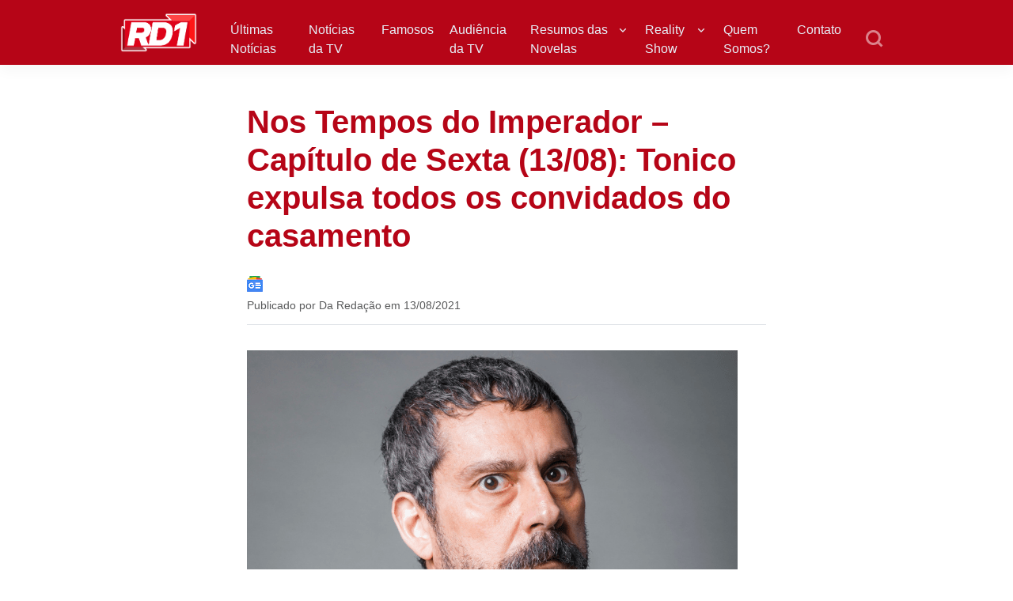

--- FILE ---
content_type: text/html; charset=utf-8
request_url: https://www.google.com/recaptcha/api2/aframe
body_size: 268
content:
<!DOCTYPE HTML><html><head><meta http-equiv="content-type" content="text/html; charset=UTF-8"></head><body><script nonce="JIHgKua6XEc1sYYG9KzxFA">/** Anti-fraud and anti-abuse applications only. See google.com/recaptcha */ try{var clients={'sodar':'https://pagead2.googlesyndication.com/pagead/sodar?'};window.addEventListener("message",function(a){try{if(a.source===window.parent){var b=JSON.parse(a.data);var c=clients[b['id']];if(c){var d=document.createElement('img');d.src=c+b['params']+'&rc='+(localStorage.getItem("rc::a")?sessionStorage.getItem("rc::b"):"");window.document.body.appendChild(d);sessionStorage.setItem("rc::e",parseInt(sessionStorage.getItem("rc::e")||0)+1);localStorage.setItem("rc::h",'1769702609571');}}}catch(b){}});window.parent.postMessage("_grecaptcha_ready", "*");}catch(b){}</script></body></html>

--- FILE ---
content_type: text/plain;charset=UTF-8
request_url: https://cdn.membrana.media/video/rd1/headline_desktop/videoSources.json
body_size: 28320
content:
[{"id":1025124,"src":"https://membrana-cdn.media/video/rd1/videofile-1025124-20260129-desktop.mp4","poster":"https://membrana-cdn.media/video/rd1/videofile-1025124-20260129-0.webp","duration":60,"type":"video/mp4","publication_date":"2026-01-29","title":"Record aposta em clássico de campeonato importante para derrotar a Globo","targeting":{"pages":["https://rd1.com.br/record-aposta-em-classico-de-campeonato-importante-para-derrotar-a-globo/"]},"custom_links":[{"link":"https://rd1.com.br/sbt-cancela-o-programa-de-virginia-apos-atitude-da-influencer/","time_from":13,"time_to":24},{"link":"https://rd1.com.br/sbt-garante-despedida-de-virginia-fonseca-e-data-ja-esta-marcada/","time_from":25,"time_to":36},{"link":"https://rd1.com.br/sbt-prepara-a-maior-arma-contra-globo-e-record-em-ano-de-copa-do-mundo/","time_from":37,"time_to":48},{"link":"https://rd1.com.br/globo-muda-a-grade-de-vez-coloca-bbb-26-em-novo-horario-e-anuncia-jogos/","time_from":49,"time_to":60}]},{"id":1025044,"src":"https://membrana-cdn.media/video/rd1/videofile-1025044-20260129-desktop.mp4","poster":"https://membrana-cdn.media/video/rd1/videofile-1025044-20260129-0.webp","duration":60,"type":"video/mp4","publication_date":"2026-01-29","title":"Jogos de hoje (29/01/26): onde assistir futebol ao vivo","targeting":{"pages":["https://rd1.com.br/jogos-de-hoje-290126-onde-assistir-futebol-ao-vivo/"]},"custom_links":[{"link":"https://rd1.com.br/jogos-de-hoje-280126-onde-assistir-futebol-ao-vivo/","time_from":13,"time_to":24},{"link":"https://rd1.com.br/bbb-26-que-horas-toca-o-big-fone-hoje-291-veja-o-horario/","time_from":25,"time_to":36},{"link":"https://rd1.com.br/sbt-cancela-o-programa-de-virginia-apos-atitude-da-influencer/","time_from":37,"time_to":48},{"link":"https://rd1.com.br/bbb-26-treta-generalizada-entre-marcelo-e-jonas-marca-madrugada-tensa/","time_from":49,"time_to":60}]},{"id":1024830,"src":"https://membrana-cdn.media/video/rd1/videofile-1024830-20260129-desktop.mp4","poster":"https://membrana-cdn.media/video/rd1/videofile-1024830-20260129-0.webp","duration":60,"type":"video/mp4","publication_date":"2026-01-29","title":"BBB 26: que horas toca o Big Fone hoje (29/1)? Veja o horário","targeting":{"pages":["https://rd1.com.br/bbb-26-que-horas-toca-o-big-fone-hoje-291-veja-o-horario/"]},"custom_links":[{"link":"https://rd1.com.br/bbb-26-treta-generalizada-entre-marcelo-e-jonas-marca-madrugada-tensa/","time_from":13,"time_to":24},{"link":"https://rd1.com.br/bbb-26-barrado-no-baile-deixa-gabriela-fora-da-festa-de-babu-santana/","time_from":25,"time_to":36},{"link":"https://rd1.com.br/bbb-26-eliminacao-de-matheus-revela-que-o-publico-ja-escolheu-sua-favorita/","time_from":37,"time_to":48},{"link":"https://rd1.com.br/bbb-26-entenda-a-briga-entre-milena-e-jordana-no-reality/","time_from":49,"time_to":60}]},{"id":1024732,"src":"https://membrana-cdn.media/video/rd1/videofile-1024732-20260129-desktop.mp4","poster":"https://membrana-cdn.media/video/rd1/videofile-1024732-20260129-0.webp","duration":60,"type":"video/mp4","publication_date":"2026-01-29","title":"SBT cancela o programa de Virgínia após atitude da influencer","targeting":{"pages":["https://rd1.com.br/sbt-cancela-o-programa-de-virginia-apos-atitude-da-influencer/"]},"custom_links":[{"link":"https://rd1.com.br/sbt-garante-despedida-de-virginia-fonseca-e-data-ja-esta-marcada/","time_from":13,"time_to":24},{"link":"https://rd1.com.br/sbt-prepara-a-maior-arma-contra-globo-e-record-em-ano-de-copa-do-mundo/","time_from":25,"time_to":36},{"link":"https://rd1.com.br/globo-muda-a-grade-de-vez-coloca-bbb-26-em-novo-horario-e-anuncia-jogos/","time_from":37,"time_to":48},{"link":"https://rd1.com.br/globo-cancela-campeonatos-estaduais-e-confirma-transmissao-de-jogo-mais-importante-de-2026/","time_from":49,"time_to":60}]},{"id":1024217,"src":"https://membrana-cdn.media/video/rd1/videofile-1024217-20260129-desktop.mp4","poster":"https://membrana-cdn.media/video/rd1/videofile-1024217-20260129-0.webp","duration":60,"type":"video/mp4","publication_date":"2026-01-29","title":"BBB 26: Barrado no Baile deixa Gabriela fora da festa de Babu Santana","targeting":{"pages":["https://rd1.com.br/bbb-26-barrado-no-baile-deixa-gabriela-fora-da-festa-de-babu-santana/"]},"custom_links":[{"link":"https://rd1.com.br/bbb-26-treta-generalizada-entre-marcelo-e-jonas-marca-madrugada-tensa/","time_from":13,"time_to":24},{"link":"https://rd1.com.br/bbb-26-eliminacao-de-matheus-revela-que-o-publico-ja-escolheu-sua-favorita/","time_from":25,"time_to":36},{"link":"https://rd1.com.br/bbb-26-entenda-a-briga-entre-milena-e-jordana-no-reality/","time_from":37,"time_to":48},{"link":"https://rd1.com.br/bbb-26-por-que-chaiany-recusou-informacao-privilegiada-no-ganhaganha/","time_from":49,"time_to":60}]},{"id":1024213,"src":"https://membrana-cdn.media/video/rd1/videofile-1024213-20260129-desktop.mp4","poster":"https://membrana-cdn.media/video/rd1/videofile-1024213-20260129-0.webp","duration":60,"type":"video/mp4","publication_date":"2026-01-29","title":"BBB 26: Treta generalizada entre Marcelo e Jonas marca madrugada tensa","targeting":{"pages":["https://rd1.com.br/bbb-26-treta-generalizada-entre-marcelo-e-jonas-marca-madrugada-tensa/"]},"custom_links":[{"link":"https://rd1.com.br/bbb-26-barrado-no-baile-deixa-gabriela-fora-da-festa-de-babu-santana/","time_from":13,"time_to":24},{"link":"https://rd1.com.br/bbb-26-eliminacao-de-matheus-revela-que-o-publico-ja-escolheu-sua-favorita/","time_from":25,"time_to":36},{"link":"https://rd1.com.br/bbb-26-entenda-a-briga-entre-milena-e-jordana-no-reality/","time_from":37,"time_to":48},{"link":"https://rd1.com.br/bbb-26-por-que-chaiany-recusou-informacao-privilegiada-no-ganhaganha/","time_from":49,"time_to":60}]},{"id":1022855,"src":"https://membrana-cdn.media/video/rd1/videofile-1022855-20260129-desktop.mp4","poster":"https://membrana-cdn.media/video/rd1/videofile-1022855-20260129-0.webp","duration":60,"type":"video/mp4","publication_date":"2026-01-29","title":"SBT garante despedida de Virgínia Fonseca e data já está marcada","targeting":{"pages":["https://rd1.com.br/sbt-garante-despedida-de-virginia-fonseca-e-data-ja-esta-marcada/"]},"custom_links":[{"link":"https://rd1.com.br/sbt-prepara-a-maior-arma-contra-globo-e-record-em-ano-de-copa-do-mundo/","time_from":13,"time_to":24},{"link":"https://rd1.com.br/globo-muda-a-grade-de-vez-coloca-bbb-26-em-novo-horario-e-anuncia-jogos/","time_from":25,"time_to":36},{"link":"https://rd1.com.br/globo-cancela-campeonatos-estaduais-e-confirma-transmissao-de-jogo-mais-importante-de-2026/","time_from":37,"time_to":48},{"link":"https://rd1.com.br/rival-da-globo-sbt-fecha-com-6-marcas-para-a-copa-do-mundo-e-garante-fortuna/","time_from":49,"time_to":60}]},{"id":1022509,"src":"https://membrana-cdn.media/video/rd1/videofile-1022509-20260129-desktop.mp4","poster":"https://membrana-cdn.media/video/rd1/videofile-1022509-20260129-0.webp","duration":60,"type":"video/mp4","publication_date":"2026-01-29","title":"BBB 26: eliminação de Matheus revela que o público já escolheu sua favorita","targeting":{"pages":["https://rd1.com.br/bbb-26-eliminacao-de-matheus-revela-que-o-publico-ja-escolheu-sua-favorita/"]},"custom_links":[{"link":"https://rd1.com.br/bbb-26-entenda-a-briga-entre-milena-e-jordana-no-reality/","time_from":13,"time_to":24},{"link":"https://rd1.com.br/bbb-26-por-que-chaiany-recusou-informacao-privilegiada-no-ganhaganha/","time_from":25,"time_to":36},{"link":"https://rd1.com.br/bbb-26-discurso-de-tadeu-para-matheus-explica-eliminacao/","time_from":37,"time_to":48},{"link":"https://rd1.com.br/bbb-26-entenda-a-briga-de-jonas-e-milena-que-chocou-a-casa/","time_from":49,"time_to":60}]},{"id":1022409,"src":"https://membrana-cdn.media/video/rd1/videofile-1022409-20260129-desktop.mp4","poster":"https://membrana-cdn.media/video/rd1/videofile-1022409-20260129-0.webp","duration":60,"type":"video/mp4","publication_date":"2026-01-29","title":"SBT prepara a maior arma contra Globo e Record em ano de Copa do Mundo","targeting":{"pages":["https://rd1.com.br/sbt-prepara-a-maior-arma-contra-globo-e-record-em-ano-de-copa-do-mundo/"]},"custom_links":[{"link":"https://rd1.com.br/globo-muda-a-grade-de-vez-coloca-bbb-26-em-novo-horario-e-anuncia-jogos/","time_from":13,"time_to":24},{"link":"https://rd1.com.br/globo-cancela-campeonatos-estaduais-e-confirma-transmissao-de-jogo-mais-importante-de-2026/","time_from":25,"time_to":36},{"link":"https://rd1.com.br/rival-da-globo-sbt-fecha-com-6-marcas-para-a-copa-do-mundo-e-garante-fortuna/","time_from":37,"time_to":48},{"link":"https://rd1.com.br/sem-formula-1-band-bate-o-martelo-e-define-equipe-para-campeonatos-importantes/","time_from":49,"time_to":60}]},{"id":1022305,"src":"https://membrana-cdn.media/video/rd1/videofile-1022305-20260129-desktop.mp4","poster":"https://membrana-cdn.media/video/rd1/videofile-1022305-20260129-0.webp","duration":60,"type":"video/mp4","publication_date":"2026-01-29","title":"Ibope da TV: A audiência das novelas de Globo, Record, SBT e Band desta terça-feira, 27","targeting":{"pages":["https://rd1.com.br/ibope-da-tv-a-audiencia-das-novelas-de-globo-record-sbt-e-band-desta-tercafeira-27/"]},"custom_links":[{"link":"https://rd1.com.br/ibope-da-tv-temporal-em-sp-faz-2-programas-da-band-bater-o-sbt-com-otima-audiencia/","time_from":13,"time_to":24},{"link":"https://rd1.com.br/ibope-da-tv-brasil-urgente-vence-o-sbt-mais-uma-vez-e-deixa-a-band-na-vicelideranca/","time_from":25,"time_to":36},{"link":"https://rd1.com.br/ibope-da-tv-globo-registra-pior-audiencia-em-um-ano-do-encontro-mas-ainda-vence-a-record/","time_from":37,"time_to":48},{"link":"https://rd1.com.br/ibope-da-tv-a-audiencia-das-novelas-de-globo-record-sbt-e-band-desta-segundafeira-26/","time_from":49,"time_to":60}]},{"id":1022138,"src":"https://membrana-cdn.media/video/rd1/videofile-1022138-20260129-desktop.mp4","poster":"https://membrana-cdn.media/video/rd1/videofile-1022138-20260129-0.webp","duration":60,"type":"video/mp4","publication_date":"2026-01-29","title":"Três Graças: Arminda elabora plano com Helga para deixar Ferette viúvo: “Eliminar Zenilda”","targeting":{"pages":["https://rd1.com.br/tres-gracas-arminda-elabora-plano-com-helga-para-deixar-ferette-viuvo-eliminar-zenilda/"]},"custom_links":[{"link":"https://rd1.com.br/resumo-tres-gracas-tudo-sobre-a-novela-de-2901-a-31012026/","time_from":13,"time_to":24},{"link":"https://rd1.com.br/rainha-da-sucata-paula-registra-laurinha-beijando-edu-e-causa-escandalo/","time_from":25,"time_to":36},{"link":"https://rd1.com.br/resumo-terra-nostra-tudo-sobre-a-novela-de-2801-a-07022026/","time_from":37,"time_to":48},{"link":"https://rd1.com.br/fim-tragico-de-ferette-em-tres-gracas-promete-chocar-o-publico-da-globo/","time_from":49,"time_to":60}]},{"id":1022080,"src":"https://membrana-cdn.media/video/rd1/videofile-1022080-20260129-desktop.mp4","poster":"https://membrana-cdn.media/video/rd1/videofile-1022080-20260129-0.webp","duration":60,"type":"video/mp4","publication_date":"2026-01-29","title":"Resumo Três Graças: tudo sobre a novela de 29/01 a 31/01/2026","targeting":{"pages":["https://rd1.com.br/resumo-tres-gracas-tudo-sobre-a-novela-de-2901-a-31012026/"]},"custom_links":[{"link":"https://rd1.com.br/rainha-da-sucata-paula-registra-laurinha-beijando-edu-e-causa-escandalo/","time_from":13,"time_to":24},{"link":"https://rd1.com.br/resumo-terra-nostra-tudo-sobre-a-novela-de-2801-a-07022026/","time_from":25,"time_to":36},{"link":"https://rd1.com.br/fim-tragico-de-ferette-em-tres-gracas-promete-chocar-o-publico-da-globo/","time_from":37,"time_to":48},{"link":"https://rd1.com.br/rainha-da-sucata-edu-implora-perdao-mas-maria-do-carmo-decide-seguir-em-frente-com-divorcio/","time_from":49,"time_to":60}]},{"id":1021894,"src":"https://membrana-cdn.media/video/rd1/videofile-1021894-20260128-desktop.mp4","poster":"https://membrana-cdn.media/video/rd1/videofile-1021894-20260128-0.webp","duration":60,"type":"video/mp4","publication_date":"2026-01-28","title":"Rainha da Sucata: Paula registra Laurinha beijando Edu e causa escândalo","targeting":{"pages":["https://rd1.com.br/rainha-da-sucata-paula-registra-laurinha-beijando-edu-e-causa-escandalo/"]},"custom_links":[{"link":"https://rd1.com.br/resumo-terra-nostra-tudo-sobre-a-novela-de-2801-a-07022026/","time_from":13,"time_to":24},{"link":"https://rd1.com.br/fim-tragico-de-ferette-em-tres-gracas-promete-chocar-o-publico-da-globo/","time_from":25,"time_to":36},{"link":"https://rd1.com.br/rainha-da-sucata-edu-implora-perdao-mas-maria-do-carmo-decide-seguir-em-frente-com-divorcio/","time_from":37,"time_to":48},{"link":"https://rd1.com.br/apos-perder-juanito-para-giuliana-hortencia-se-casa-com-amadeu-em-terra-nostra/","time_from":49,"time_to":60}]},{"id":1021786,"src":"https://membrana-cdn.media/video/rd1/videofile-1021786-20260128-desktop.mp4","poster":"https://membrana-cdn.media/video/rd1/videofile-1021786-20260128-0.webp","duration":60,"type":"video/mp4","publication_date":"2026-01-28","title":"Resumo Coração Acelerado: tudo sobre a novela de 29/01 a 31/01/2026","targeting":{"pages":["https://rd1.com.br/resumo-coracao-acelerado-tudo-sobre-a-novela-de-2901-a-31012026/"]},"custom_links":[{"link":"https://rd1.com.br/resumo-coracao-acelerado-tudo-sobre-a-novela-de-2801-a-31012026/","time_from":13,"time_to":24},{"link":"https://rd1.com.br/resumo-coracao-acelerado-tudo-sobre-a-novela-de-2701-a-31012026/","time_from":25,"time_to":36},{"link":"https://rd1.com.br/resumo-coracao-acelerado-tudo-sobre-a-novela-de-2401-a-31012026/","time_from":37,"time_to":48},{"link":"https://rd1.com.br/globo-muda-a-grade-de-vez-coloca-bbb-26-em-novo-horario-e-anuncia-jogos/","time_from":49,"time_to":60}]},{"id":1021158,"src":"https://membrana-cdn.media/video/rd1/videofile-1021158-20260128-desktop.mp4","poster":"https://membrana-cdn.media/video/rd1/videofile-1021158-20260128-0.webp","duration":60,"type":"video/mp4","publication_date":"2026-01-28","title":"Globo muda a grade de vez, coloca BBB 26 em novo horário e anuncia jogos","targeting":{"pages":["https://rd1.com.br/globo-muda-a-grade-de-vez-coloca-bbb-26-em-novo-horario-e-anuncia-jogos/"]},"custom_links":[{"link":"https://rd1.com.br/globo-cancela-campeonatos-estaduais-e-confirma-transmissao-de-jogo-mais-importante-de-2026/","time_from":13,"time_to":24},{"link":"https://rd1.com.br/rival-da-globo-sbt-fecha-com-6-marcas-para-a-copa-do-mundo-e-garante-fortuna/","time_from":25,"time_to":36},{"link":"https://rd1.com.br/sem-formula-1-band-bate-o-martelo-e-define-equipe-para-campeonatos-importantes/","time_from":37,"time_to":48},{"link":"https://rd1.com.br/record-bate-a-globo-e-conquista-jogo-importante-do-brasileirao-2026-nesta-semana/","time_from":49,"time_to":60}]},{"id":1021021,"src":"https://membrana-cdn.media/video/rd1/videofile-1021021-20260128-desktop.mp4","poster":"https://membrana-cdn.media/video/rd1/videofile-1021021-20260128-0.webp","duration":60,"type":"video/mp4","publication_date":"2026-01-28","title":"BBB 26: entenda a briga entre Milena e Jordana no reality","targeting":{"pages":["https://rd1.com.br/bbb-26-entenda-a-briga-entre-milena-e-jordana-no-reality/"]},"custom_links":[{"link":"https://rd1.com.br/bbb-26-por-que-chaiany-recusou-informacao-privilegiada-no-ganhaganha/","time_from":13,"time_to":24},{"link":"https://rd1.com.br/bbb-26-discurso-de-tadeu-para-matheus-explica-eliminacao/","time_from":25,"time_to":36},{"link":"https://rd1.com.br/bbb-26-entenda-a-briga-de-jonas-e-milena-que-chocou-a-casa/","time_from":37,"time_to":48},{"link":"https://rd1.com.br/bbb-26-matheus-escolhe-ana-paula-renault-como-a-mais-falsa/","time_from":49,"time_to":60}]},{"id":1020811,"src":"https://membrana-cdn.media/video/rd1/videofile-1020811-20260128-desktop.mp4","poster":"https://membrana-cdn.media/video/rd1/videofile-1020811-20260128-0.webp","duration":60,"type":"video/mp4","publication_date":"2026-01-28","title":"Globo cancela campeonatos estaduais e confirma transmissão de jogo mais importante de 2026","targeting":{"pages":["https://rd1.com.br/globo-cancela-campeonatos-estaduais-e-confirma-transmissao-de-jogo-mais-importante-de-2026/"]},"custom_links":[{"link":"https://rd1.com.br/rival-da-globo-sbt-fecha-com-6-marcas-para-a-copa-do-mundo-e-garante-fortuna/","time_from":13,"time_to":24},{"link":"https://rd1.com.br/sem-formula-1-band-bate-o-martelo-e-define-equipe-para-campeonatos-importantes/","time_from":25,"time_to":36},{"link":"https://rd1.com.br/record-bate-a-globo-e-conquista-jogo-importante-do-brasileirao-2026-nesta-semana/","time_from":37,"time_to":48},{"link":"https://rd1.com.br/sbt-confirma-decisao-com-cariucha-e-surpreende-com-comunicado/","time_from":49,"time_to":60}]},{"id":1020741,"src":"https://membrana-cdn.media/video/rd1/videofile-1020741-20260128-desktop.mp4","poster":"https://membrana-cdn.media/video/rd1/videofile-1020741-20260128-0.webp","duration":60,"type":"video/mp4","publication_date":"2026-01-28","title":"Ibope da TV: Temporal em SP faz 2 programas da Band bater o SBT com ótima audiência","targeting":{"pages":["https://rd1.com.br/ibope-da-tv-temporal-em-sp-faz-2-programas-da-band-bater-o-sbt-com-otima-audiencia/"]},"custom_links":[{"link":"https://rd1.com.br/ibope-da-tv-brasil-urgente-vence-o-sbt-mais-uma-vez-e-deixa-a-band-na-vicelideranca/","time_from":13,"time_to":24},{"link":"https://rd1.com.br/ibope-da-tv-globo-registra-pior-audiencia-em-um-ano-do-encontro-mas-ainda-vence-a-record/","time_from":25,"time_to":36},{"link":"https://rd1.com.br/ibope-da-tv-a-audiencia-das-novelas-de-globo-record-sbt-e-band-desta-segundafeira-26/","time_from":37,"time_to":48},{"link":"https://rd1.com.br/ibope-da-tv-record-garante-alta-audiencia-e-lidera-contra-a-globo-com-arma-poderosa/","time_from":49,"time_to":60}]},{"id":1020641,"src":"https://membrana-cdn.media/video/rd1/videofile-1020641-20260128-desktop.mp4","poster":"https://membrana-cdn.media/video/rd1/videofile-1020641-20260128-0.webp","duration":60,"type":"video/mp4","publication_date":"2026-01-28","title":"Resumo Terra Nostra: tudo sobre a novela de 28/01 a 07/02/2026","targeting":{"pages":["https://rd1.com.br/resumo-terra-nostra-tudo-sobre-a-novela-de-2801-a-07022026/"]},"custom_links":[{"link":"https://rd1.com.br/fim-tragico-de-ferette-em-tres-gracas-promete-chocar-o-publico-da-globo/","time_from":13,"time_to":24},{"link":"https://rd1.com.br/rainha-da-sucata-edu-implora-perdao-mas-maria-do-carmo-decide-seguir-em-frente-com-divorcio/","time_from":25,"time_to":36},{"link":"https://rd1.com.br/apos-perder-juanito-para-giuliana-hortencia-se-casa-com-amadeu-em-terra-nostra/","time_from":37,"time_to":48},{"link":"https://rd1.com.br/em-tres-gracas-arminda-dopa-josefa-tenta-matar-joelly-na-escada-e-helga-atira-contra-jorginho/","time_from":49,"time_to":60}]},{"id":1020593,"src":"https://membrana-cdn.media/video/rd1/videofile-1020593-20260128-desktop.mp4","poster":"https://membrana-cdn.media/video/rd1/videofile-1020593-20260128-0.webp","duration":60,"type":"video/mp4","publication_date":"2026-01-28","title":"Fim trágico de Ferette em Três Graças promete chocar o público da Globo","targeting":{"pages":["https://rd1.com.br/fim-tragico-de-ferette-em-tres-gracas-promete-chocar-o-publico-da-globo/"]},"custom_links":[{"link":"https://rd1.com.br/rainha-da-sucata-edu-implora-perdao-mas-maria-do-carmo-decide-seguir-em-frente-com-divorcio/","time_from":13,"time_to":24},{"link":"https://rd1.com.br/apos-perder-juanito-para-giuliana-hortencia-se-casa-com-amadeu-em-terra-nostra/","time_from":25,"time_to":36},{"link":"https://rd1.com.br/em-tres-gracas-arminda-dopa-josefa-tenta-matar-joelly-na-escada-e-helga-atira-contra-jorginho/","time_from":37,"time_to":48},{"link":"https://rd1.com.br/resumo-tres-gracas-tudo-sobre-a-novela-de-2801-a-31012026/","time_from":49,"time_to":60}]},{"id":1020584,"src":"https://membrana-cdn.media/video/rd1/videofile-1020584-20260128-desktop.mp4","poster":"https://membrana-cdn.media/video/rd1/videofile-1020584-20260128-0.webp","duration":60,"type":"video/mp4","publication_date":"2026-01-28","title":"Jogos de hoje (28/01/26): onde assistir futebol ao vivo","targeting":{"pages":["https://rd1.com.br/jogos-de-hoje-280126-onde-assistir-futebol-ao-vivo/"]},"custom_links":[{"link":"https://rd1.com.br/fim-tragico-de-ferette-em-tres-gracas-promete-chocar-o-publico-da-globo/","time_from":13,"time_to":24},{"link":"https://rd1.com.br/ibope-da-tv-brasil-urgente-vence-o-sbt-mais-uma-vez-e-deixa-a-band-na-vicelideranca/","time_from":25,"time_to":36},{"link":"https://rd1.com.br/ibope-da-tv-globo-registra-pior-audiencia-em-um-ano-do-encontro-mas-ainda-vence-a-record/","time_from":37,"time_to":48},{"link":"https://rd1.com.br/apos-nova-perda-candinho-planeja-resgatar-samir-de-zulma-em-eta-mundo-melhor/","time_from":49,"time_to":60}]},{"id":1020206,"src":"https://membrana-cdn.media/video/rd1/videofile-1020206-20260128-desktop.mp4","poster":"https://membrana-cdn.media/video/rd1/videofile-1020206-20260128-0.webp","duration":60,"type":"video/mp4","publication_date":"2026-01-28","title":"Ibope da TV: Brasil Urgente vence o SBT mais uma vez e deixa a Band na vice-liderança","targeting":{"pages":["https://rd1.com.br/ibope-da-tv-brasil-urgente-vence-o-sbt-mais-uma-vez-e-deixa-a-band-na-vicelideranca/"]},"custom_links":[{"link":"https://rd1.com.br/ibope-da-tv-globo-registra-pior-audiencia-em-um-ano-do-encontro-mas-ainda-vence-a-record/","time_from":13,"time_to":24},{"link":"https://rd1.com.br/ibope-da-tv-a-audiencia-das-novelas-de-globo-record-sbt-e-band-desta-segundafeira-26/","time_from":25,"time_to":36},{"link":"https://rd1.com.br/ibope-da-tv-record-garante-alta-audiencia-e-lidera-contra-a-globo-com-arma-poderosa/","time_from":37,"time_to":48},{"link":"https://rd1.com.br/ibope-da-tv-aqui-agora-tem-pior-audiencia-do-sbt-jogo-aberto-perde-audiencia-mesmo-com-futebol/","time_from":49,"time_to":60}]},{"id":1020148,"src":"https://membrana-cdn.media/video/rd1/videofile-1020148-20260128-desktop.mp4","poster":"https://membrana-cdn.media/video/rd1/videofile-1020148-20260128-0.webp","duration":60,"type":"video/mp4","publication_date":"2026-01-28","title":"Ibope da TV: Globo registra pior audiência em um ano do Encontro, mas ainda vence a Record","targeting":{"urls":["rd1.com.br"]},"custom_links":[{"link":"https://rd1.com.br/ibope-da-tv-a-audiencia-das-novelas-de-globo-record-sbt-e-band-desta-segundafeira-26/","time_from":13,"time_to":24},{"link":"https://rd1.com.br/ibope-da-tv-record-garante-alta-audiencia-e-lidera-contra-a-globo-com-arma-poderosa/","time_from":25,"time_to":36},{"link":"https://rd1.com.br/ibope-da-tv-aqui-agora-tem-pior-audiencia-do-sbt-jogo-aberto-perde-audiencia-mesmo-com-futebol/","time_from":37,"time_to":48},{"link":"https://rd1.com.br/ibope-da-tv-tres-gracas-e-coracao-acelerado-reagem-na-globo-turca-tem-pior-segunda-na-record/","time_from":49,"time_to":60}]},{"id":1019512,"src":"https://membrana-cdn.media/video/rd1/videofile-1019512-20260128-desktop.mp4","poster":"https://membrana-cdn.media/video/rd1/videofile-1019512-20260128-0.webp","duration":60,"type":"video/mp4","publication_date":"2026-01-28","title":"Após nova perda, Candinho planeja resgatar Samir de Zulma em Êta Mundo Melhor","targeting":{"pages":["https://rd1.com.br/apos-nova-perda-candinho-planeja-resgatar-samir-de-zulma-em-eta-mundo-melhor/"]},"custom_links":[{"link":"https://rd1.com.br/desfecho-tragico-de-ernesto-em-eta-mundo-melhor-esta-proximo/","time_from":13,"time_to":24},{"link":"https://rd1.com.br/resumo-eta-mundo-melhor-capitulos-de-2701-a-31012026/","time_from":25,"time_to":36},{"link":"https://rd1.com.br/apos-ser-dispensado-por-estela-celso-ganha-nova-pretendente-em-eta-mundo-melhor/","time_from":37,"time_to":48},{"link":"https://rd1.com.br/resumo-eta-mundo-melhor-capitulos-de-2601-a-31012026/","time_from":49,"time_to":60}]},{"id":1019467,"src":"https://membrana-cdn.media/video/rd1/videofile-1019467-20260128-desktop.mp4","poster":"https://membrana-cdn.media/video/rd1/videofile-1019467-20260128-0.webp","duration":60,"type":"video/mp4","publication_date":"2026-01-28","title":"Rival da Globo, SBT fecha com 6 marcas para a Copa do mundo e garante fortuna","targeting":{"pages":["https://rd1.com.br/rival-da-globo-sbt-fecha-com-6-marcas-para-a-copa-do-mundo-e-garante-fortuna/"]},"custom_links":[{"link":"https://rd1.com.br/sem-formula-1-band-bate-o-martelo-e-define-equipe-para-campeonatos-importantes/","time_from":13,"time_to":24},{"link":"https://rd1.com.br/record-bate-a-globo-e-conquista-jogo-importante-do-brasileirao-2026-nesta-semana/","time_from":25,"time_to":36},{"link":"https://rd1.com.br/sbt-confirma-decisao-com-cariucha-e-surpreende-com-comunicado/","time_from":37,"time_to":48},{"link":"https://rd1.com.br/redetv-puxa-o-tapete-do-sbt-para-ter-cariucha-no-superpop/","time_from":49,"time_to":60}]},{"id":1019123,"src":"https://membrana-cdn.media/video/rd1/videofile-1019123-20260128-desktop.mp4","poster":"https://membrana-cdn.media/video/rd1/videofile-1019123-20260128-0.webp","duration":60,"type":"video/mp4","publication_date":"2026-01-28","title":"BBB 26: por que Chaiany recusou informação privilegiada no Ganha-Ganha","targeting":{"pages":["https://rd1.com.br/bbb-26-por-que-chaiany-recusou-informacao-privilegiada-no-ganhaganha/"]},"custom_links":[{"link":"https://rd1.com.br/bbb-26-discurso-de-tadeu-para-matheus-explica-eliminacao/","time_from":13,"time_to":24},{"link":"https://rd1.com.br/bbb-26-entenda-a-briga-de-jonas-e-milena-que-chocou-a-casa/","time_from":25,"time_to":36},{"link":"https://rd1.com.br/bbb-26-matheus-escolhe-ana-paula-renault-como-a-mais-falsa/","time_from":37,"time_to":48},{"link":"https://rd1.com.br/bbb-26-por-que-solange-couto-foi-chamada-de-planta-pelo-publico/","time_from":49,"time_to":60}]},{"id":1019116,"src":"https://membrana-cdn.media/video/rd1/videofile-1019116-20260128-desktop.mp4","poster":"https://membrana-cdn.media/video/rd1/videofile-1019116-20260128-0.webp","duration":60,"type":"video/mp4","publication_date":"2026-01-28","title":"Sem Fórmula 1, Band bate o martelo e define equipe para campeonatos importantes","targeting":{"pages":["https://rd1.com.br/sem-formula-1-band-bate-o-martelo-e-define-equipe-para-campeonatos-importantes/"]},"custom_links":[{"link":"https://rd1.com.br/record-bate-a-globo-e-conquista-jogo-importante-do-brasileirao-2026-nesta-semana/","time_from":13,"time_to":24},{"link":"https://rd1.com.br/sbt-confirma-decisao-com-cariucha-e-surpreende-com-comunicado/","time_from":25,"time_to":36},{"link":"https://rd1.com.br/redetv-puxa-o-tapete-do-sbt-para-ter-cariucha-no-superpop/","time_from":37,"time_to":48},{"link":"https://rd1.com.br/leo-dias-implora-para-cariucha-acertar-com-a-band-para-o-melhor-da-tarde/","time_from":49,"time_to":60}]},{"id":1018968,"src":"https://membrana-cdn.media/video/rd1/videofile-1018968-20260128-desktop.mp4","poster":"https://membrana-cdn.media/video/rd1/videofile-1018968-20260128-0.webp","duration":60,"type":"video/mp4","publication_date":"2026-01-28","title":"Rainha da Sucata: Edu implora perdão, mas Maria do Carmo decide seguir em frente com divórcio","targeting":{"pages":["https://rd1.com.br/rainha-da-sucata-edu-implora-perdao-mas-maria-do-carmo-decide-seguir-em-frente-com-divorcio/"]},"custom_links":[{"link":"https://rd1.com.br/apos-perder-juanito-para-giuliana-hortencia-se-casa-com-amadeu-em-terra-nostra/","time_from":13,"time_to":24},{"link":"https://rd1.com.br/em-tres-gracas-arminda-dopa-josefa-tenta-matar-joelly-na-escada-e-helga-atira-contra-jorginho/","time_from":25,"time_to":36},{"link":"https://rd1.com.br/resumo-tres-gracas-tudo-sobre-a-novela-de-2801-a-31012026/","time_from":37,"time_to":48},{"link":"https://rd1.com.br/resumo-rainha-da-sucata-capitulos-da-novela-de-2701-a-30012026/","time_from":49,"time_to":60}]},{"id":1018799,"src":"https://membrana-cdn.media/video/rd1/videofile-1018799-20260128-desktop.mp4","poster":"https://membrana-cdn.media/video/rd1/videofile-1018799-20260128-0.webp","duration":60,"type":"video/mp4","publication_date":"2026-01-28","title":"Após perder Juanito para Giuliana, Hortência se casa com Amadeu em Terra Nostra","targeting":{"pages":["https://rd1.com.br/apos-perder-juanito-para-giuliana-hortencia-se-casa-com-amadeu-em-terra-nostra/"]},"custom_links":[{"link":"https://rd1.com.br/em-tres-gracas-arminda-dopa-josefa-tenta-matar-joelly-na-escada-e-helga-atira-contra-jorginho/","time_from":13,"time_to":24},{"link":"https://rd1.com.br/resumo-tres-gracas-tudo-sobre-a-novela-de-2801-a-31012026/","time_from":25,"time_to":36},{"link":"https://rd1.com.br/resumo-rainha-da-sucata-capitulos-da-novela-de-2701-a-30012026/","time_from":37,"time_to":48},{"link":"https://rd1.com.br/tres-gracas-paulinho-promete-guerra-suspeita-de-gerluce-e-enfrenta-ligia/","time_from":49,"time_to":60}]},{"id":1018445,"src":"https://membrana-cdn.media/video/rd1/videofile-1018445-20260128-desktop.mp4","poster":"https://membrana-cdn.media/video/rd1/videofile-1018445-20260128-0.webp","duration":60,"type":"video/mp4","publication_date":"2026-01-28","title":"BBB 26: discurso de Tadeu para Matheus explica eliminação","targeting":{"pages":["https://rd1.com.br/bbb-26-discurso-de-tadeu-para-matheus-explica-eliminacao/"]},"custom_links":[{"link":"https://rd1.com.br/bbb-26-entenda-a-briga-de-jonas-e-milena-que-chocou-a-casa/","time_from":13,"time_to":24},{"link":"https://rd1.com.br/bbb-26-matheus-escolhe-ana-paula-renault-como-a-mais-falsa/","time_from":25,"time_to":36},{"link":"https://rd1.com.br/bbb-26-por-que-solange-couto-foi-chamada-de-planta-pelo-publico/","time_from":37,"time_to":48},{"link":"https://rd1.com.br/bbb-26-discussao-entre-babu-e-gabriela-agita-a-casa-apos-sincerao/","time_from":49,"time_to":60}]},{"id":1016608,"src":"https://membrana-cdn.media/video/rd1/videofile-1016608-20260128-desktop.mp4","poster":"https://membrana-cdn.media/video/rd1/videofile-1016608-20260128-0.webp","duration":60,"type":"video/mp4","publication_date":"2026-01-28","title":"Ibope da TV: A audiência das novelas de Globo, Record, SBT e Band desta segunda-feira, 26","targeting":{"pages":["https://rd1.com.br/ibope-da-tv-a-audiencia-das-novelas-de-globo-record-sbt-e-band-desta-segundafeira-26/"]},"custom_links":[{"link":"https://rd1.com.br/ibope-da-tv-record-garante-alta-audiencia-e-lidera-contra-a-globo-com-arma-poderosa/","time_from":13,"time_to":24},{"link":"https://rd1.com.br/ibope-da-tv-aqui-agora-tem-pior-audiencia-do-sbt-jogo-aberto-perde-audiencia-mesmo-com-futebol/","time_from":25,"time_to":36},{"link":"https://rd1.com.br/ibope-da-tv-tres-gracas-e-coracao-acelerado-reagem-na-globo-turca-tem-pior-segunda-na-record/","time_from":37,"time_to":48},{"link":"https://rd1.com.br/ibope-da-tv-filho-de-gugu-estreia-na-record-e-audiencia-surpreende-a-emissora/","time_from":49,"time_to":60}]},{"id":1016451,"src":"https://membrana-cdn.media/video/rd1/videofile-1016451-20260128-desktop.mp4","poster":"https://membrana-cdn.media/video/rd1/videofile-1016451-20260128-0.webp","duration":60,"type":"video/mp4","publication_date":"2026-01-28","title":"Em Três Graças, Arminda dopa Josefa, tenta matar Joelly na escada e Helga atira contra Jorginho","targeting":{"pages":["https://rd1.com.br/em-tres-gracas-arminda-dopa-josefa-tenta-matar-joelly-na-escada-e-helga-atira-contra-jorginho/"]},"custom_links":[{"link":"https://rd1.com.br/resumo-tres-gracas-tudo-sobre-a-novela-de-2801-a-31012026/","time_from":13,"time_to":24},{"link":"https://rd1.com.br/resumo-rainha-da-sucata-capitulos-da-novela-de-2701-a-30012026/","time_from":25,"time_to":36},{"link":"https://rd1.com.br/tres-gracas-paulinho-promete-guerra-suspeita-de-gerluce-e-enfrenta-ligia/","time_from":37,"time_to":48},{"link":"https://rd1.com.br/terra-nostra-gumercindo-ameaca-bater-em-rosana-apos-fim-da-relacao-com-marco-antonio/","time_from":49,"time_to":60}]},{"id":1016371,"src":"https://membrana-cdn.media/video/rd1/videofile-1016371-20260128-desktop.mp4","poster":"https://membrana-cdn.media/video/rd1/videofile-1016371-20260128-0.webp","duration":60,"type":"video/mp4","publication_date":"2026-01-28","title":"Desfecho trágico de Ernesto em Êta Mundo Melhor está próximo","targeting":{"pages":["https://rd1.com.br/desfecho-tragico-de-ernesto-em-eta-mundo-melhor-esta-proximo/"]},"custom_links":[{"link":"https://rd1.com.br/resumo-eta-mundo-melhor-capitulos-de-2701-a-31012026/","time_from":13,"time_to":24},{"link":"https://rd1.com.br/apos-ser-dispensado-por-estela-celso-ganha-nova-pretendente-em-eta-mundo-melhor/","time_from":25,"time_to":36},{"link":"https://rd1.com.br/resumo-eta-mundo-melhor-capitulos-de-2601-a-31012026/","time_from":37,"time_to":48},{"link":"https://rd1.com.br/resumo-eta-mundo-melhor-capitulos-de-2301-a-31012026/","time_from":49,"time_to":60}]},{"id":1016320,"src":"https://membrana-cdn.media/video/rd1/videofile-1016320-20260128-desktop.mp4","poster":"https://membrana-cdn.media/video/rd1/videofile-1016320-20260128-0.webp","duration":60,"type":"video/mp4","publication_date":"2026-01-28","title":"Resumo Três Graças: tudo sobre a novela de 28/01 a 31/01/2026","targeting":{"pages":["https://rd1.com.br/resumo-tres-gracas-tudo-sobre-a-novela-de-2801-a-31012026/"]},"custom_links":[{"link":"https://rd1.com.br/resumo-rainha-da-sucata-capitulos-da-novela-de-2701-a-30012026/","time_from":13,"time_to":24},{"link":"https://rd1.com.br/tres-gracas-paulinho-promete-guerra-suspeita-de-gerluce-e-enfrenta-ligia/","time_from":25,"time_to":36},{"link":"https://rd1.com.br/terra-nostra-gumercindo-ameaca-bater-em-rosana-apos-fim-da-relacao-com-marco-antonio/","time_from":37,"time_to":48},{"link":"https://rd1.com.br/rainha-da-sucata-laurinha-se-abre-sobre-seus-sentimentos-por-edu-e-betinho-escuta-tudo/","time_from":49,"time_to":60}]},{"id":1016025,"src":"https://membrana-cdn.media/video/rd1/videofile-1016025-20260127-desktop.mp4","poster":"https://membrana-cdn.media/video/rd1/videofile-1016025-20260127-0.webp","duration":60,"type":"video/mp4","publication_date":"2026-01-27","title":"Resumo Coração Acelerado: tudo sobre a novela de 28/01 a 31/01/2026","targeting":{"pages":["https://rd1.com.br/resumo-coracao-acelerado-tudo-sobre-a-novela-de-2801-a-31012026/"]},"custom_links":[{"link":"https://rd1.com.br/resumo-coracao-acelerado-tudo-sobre-a-novela-de-2701-a-31012026/","time_from":13,"time_to":24},{"link":"https://rd1.com.br/resumo-coracao-acelerado-tudo-sobre-a-novela-de-2401-a-31012026/","time_from":25,"time_to":36},{"link":"https://rd1.com.br/resumo-coracao-acelerado-tudo-sobre-a-novela-de-2301-a-31012026/","time_from":37,"time_to":48},{"link":"https://rd1.com.br/resumo-eta-mundo-melhor-capitulos-de-2701-a-31012026/","time_from":49,"time_to":60}]},{"id":1015790,"src":"https://membrana-cdn.media/video/rd1/videofile-1015790-20260127-desktop.mp4","poster":"https://membrana-cdn.media/video/rd1/videofile-1015790-20260127-0.webp","duration":60,"type":"video/mp4","publication_date":"2026-01-27","title":"Resumo Eta Mundo Melhor: capítulos de 27/01 a 31/01/2026","targeting":{"pages":["https://rd1.com.br/resumo-eta-mundo-melhor-capitulos-de-2701-a-31012026/"]},"custom_links":[{"link":"https://rd1.com.br/apos-ser-dispensado-por-estela-celso-ganha-nova-pretendente-em-eta-mundo-melhor/","time_from":13,"time_to":24},{"link":"https://rd1.com.br/resumo-eta-mundo-melhor-capitulos-de-2601-a-31012026/","time_from":25,"time_to":36},{"link":"https://rd1.com.br/resumo-eta-mundo-melhor-capitulos-de-2301-a-31012026/","time_from":37,"time_to":48},{"link":"https://rd1.com.br/eta-mundo-melhor-celso-desvenda-que-ernesto-e-o-pai-de-anabela/","time_from":49,"time_to":60}]},{"id":1015463,"src":"https://membrana-cdn.media/video/rd1/videofile-1015463-20260127-desktop.mp4","poster":"https://membrana-cdn.media/video/rd1/videofile-1015463-20260127-0.webp","duration":60,"type":"video/mp4","publication_date":"2026-01-27","title":"Resumo Rainha da Sucata: capítulos da novela de 27/01 a 30/01/2026","targeting":{"pages":["https://rd1.com.br/resumo-rainha-da-sucata-capitulos-da-novela-de-2701-a-30012026/"]},"custom_links":[{"link":"https://rd1.com.br/tres-gracas-paulinho-promete-guerra-suspeita-de-gerluce-e-enfrenta-ligia/","time_from":13,"time_to":24},{"link":"https://rd1.com.br/terra-nostra-gumercindo-ameaca-bater-em-rosana-apos-fim-da-relacao-com-marco-antonio/","time_from":25,"time_to":36},{"link":"https://rd1.com.br/rainha-da-sucata-laurinha-se-abre-sobre-seus-sentimentos-por-edu-e-betinho-escuta-tudo/","time_from":37,"time_to":48},{"link":"https://rd1.com.br/resumo-tres-gracas-tudo-sobre-a-novela-de-2701-a-31012026/","time_from":49,"time_to":60}]},{"id":1015363,"src":"https://membrana-cdn.media/video/rd1/videofile-1015363-20260127-desktop.mp4","poster":"https://membrana-cdn.media/video/rd1/videofile-1015363-20260127-0.webp","duration":60,"type":"video/mp4","publication_date":"2026-01-27","title":"BBB 26: entenda a briga de Jonas e Milena que chocou a casa","targeting":{"pages":["https://rd1.com.br/bbb-26-entenda-a-briga-de-jonas-e-milena-que-chocou-a-casa/"]},"custom_links":[{"link":"https://rd1.com.br/bbb-26-matheus-escolhe-ana-paula-renault-como-a-mais-falsa/","time_from":13,"time_to":24},{"link":"https://rd1.com.br/bbb-26-por-que-solange-couto-foi-chamada-de-planta-pelo-publico/","time_from":25,"time_to":36},{"link":"https://rd1.com.br/bbb-26-discussao-entre-babu-e-gabriela-agita-a-casa-apos-sincerao/","time_from":37,"time_to":48},{"link":"https://rd1.com.br/bbb-26-discussao-entre-sol-vega-e-ana-paula-renault-esquenta-a-casa/","time_from":49,"time_to":60}]},{"id":1015146,"src":"https://membrana-cdn.media/video/rd1/videofile-1015146-20260127-desktop.mp4","poster":"https://membrana-cdn.media/video/rd1/videofile-1015146-20260127-0.webp","duration":60,"type":"video/mp4","publication_date":"2026-01-27","title":"Record bate a Globo e conquista jogo importante do Brasileirão 2026 nesta semana","targeting":{"pages":["https://rd1.com.br/record-bate-a-globo-e-conquista-jogo-importante-do-brasileirao-2026-nesta-semana/"]},"custom_links":[{"link":"https://rd1.com.br/sbt-confirma-decisao-com-cariucha-e-surpreende-com-comunicado/","time_from":13,"time_to":24},{"link":"https://rd1.com.br/redetv-puxa-o-tapete-do-sbt-para-ter-cariucha-no-superpop/","time_from":25,"time_to":36},{"link":"https://rd1.com.br/leo-dias-implora-para-cariucha-acertar-com-a-band-para-o-melhor-da-tarde/","time_from":37,"time_to":48},{"link":"https://rd1.com.br/cariucha-toma-decisao-e-decide-nao-renovar-com-o-sbt/","time_from":49,"time_to":60}]},{"id":1014997,"src":"https://membrana-cdn.media/video/rd1/videofile-1014997-20260127-desktop.mp4","poster":"https://membrana-cdn.media/video/rd1/videofile-1014997-20260127-0.webp","duration":60,"type":"video/mp4","publication_date":"2026-01-27","title":"Ibope da TV: Record garante alta audiência e lidera contra a Globo com arma poderosa","targeting":{"pages":["https://rd1.com.br/ibope-da-tv-record-garante-alta-audiencia-e-lidera-contra-a-globo-com-arma-poderosa/"]},"custom_links":[{"link":"https://rd1.com.br/ibope-da-tv-aqui-agora-tem-pior-audiencia-do-sbt-jogo-aberto-perde-audiencia-mesmo-com-futebol/","time_from":13,"time_to":24},{"link":"https://rd1.com.br/ibope-da-tv-tres-gracas-e-coracao-acelerado-reagem-na-globo-turca-tem-pior-segunda-na-record/","time_from":25,"time_to":36},{"link":"https://rd1.com.br/ibope-da-tv-filho-de-gugu-estreia-na-record-e-audiencia-surpreende-a-emissora/","time_from":37,"time_to":48},{"link":"https://rd1.com.br/ibope-da-tv-a-audiencia-das-novelas-de-globo-record-sbt-e-band-desta-sextafeira-23/","time_from":49,"time_to":60}]},{"id":1014846,"src":"https://membrana-cdn.media/video/rd1/videofile-1014846-20260127-desktop.mp4","poster":"https://membrana-cdn.media/video/rd1/videofile-1014846-20260127-0.webp","duration":60,"type":"video/mp4","publication_date":"2026-01-27","title":"Três Graças: Paulinho promete guerra, suspeita de Gerluce e enfrenta Lígia","targeting":{"pages":["https://rd1.com.br/tres-gracas-paulinho-promete-guerra-suspeita-de-gerluce-e-enfrenta-ligia/"]},"custom_links":[{"link":"https://rd1.com.br/terra-nostra-gumercindo-ameaca-bater-em-rosana-apos-fim-da-relacao-com-marco-antonio/","time_from":13,"time_to":24},{"link":"https://rd1.com.br/rainha-da-sucata-laurinha-se-abre-sobre-seus-sentimentos-por-edu-e-betinho-escuta-tudo/","time_from":25,"time_to":36},{"link":"https://rd1.com.br/resumo-tres-gracas-tudo-sobre-a-novela-de-2701-a-31012026/","time_from":37,"time_to":48},{"link":"https://rd1.com.br/tres-gracas-arminda-e-desmascarada-perde-tudo-e-e-rejeitada-por-ferette/","time_from":49,"time_to":60}]},{"id":1014765,"src":"https://membrana-cdn.media/video/rd1/videofile-1014765-20260127-desktop.mp4","poster":"https://membrana-cdn.media/video/rd1/videofile-1014765-20260127-0.webp","duration":60,"type":"video/mp4","publication_date":"2026-01-27","title":"BBB 26: Matheus escolhe Ana Paula Renault como a mais falsa","targeting":{"pages":["https://rd1.com.br/bbb-26-matheus-escolhe-ana-paula-renault-como-a-mais-falsa/"]},"custom_links":[{"link":"https://rd1.com.br/bbb-26-por-que-solange-couto-foi-chamada-de-planta-pelo-publico/","time_from":13,"time_to":24},{"link":"https://rd1.com.br/bbb-26-discussao-entre-babu-e-gabriela-agita-a-casa-apos-sincerao/","time_from":25,"time_to":36},{"link":"https://rd1.com.br/bbb-26-discussao-entre-sol-vega-e-ana-paula-renault-esquenta-a-casa/","time_from":37,"time_to":48},{"link":"https://rd1.com.br/bbb-26-globo-nao-descarta-substituicao-de-plantas-do-reality-show/","time_from":49,"time_to":60}]},{"id":1014556,"src":"https://membrana-cdn.media/video/rd1/videofile-1014556-20260127-desktop.mp4","poster":"https://membrana-cdn.media/video/rd1/videofile-1014556-20260127-0.webp","duration":60,"type":"video/mp4","publication_date":"2026-01-27","title":"SBT confirma decisão com Cariúcha e surpreende com comunicado","targeting":{"pages":["https://rd1.com.br/sbt-confirma-decisao-com-cariucha-e-surpreende-com-comunicado/"]},"custom_links":[{"link":"https://rd1.com.br/redetv-puxa-o-tapete-do-sbt-para-ter-cariucha-no-superpop/","time_from":13,"time_to":24},{"link":"https://rd1.com.br/leo-dias-implora-para-cariucha-acertar-com-a-band-para-o-melhor-da-tarde/","time_from":25,"time_to":36},{"link":"https://rd1.com.br/cariucha-toma-decisao-e-decide-nao-renovar-com-o-sbt/","time_from":37,"time_to":48},{"link":"https://rd1.com.br/apos-garantir-a-f1-globo-tenta-pescar-comentarista-da-band-e-e-pega-de-surpresa/","time_from":49,"time_to":60}]},{"id":1014516,"src":"https://membrana-cdn.media/video/rd1/videofile-1014516-20260127-desktop.mp4","poster":"https://membrana-cdn.media/video/rd1/videofile-1014516-20260127-0.webp","duration":60,"type":"video/mp4","publication_date":"2026-01-27","title":"RedeTV! puxa o tapete do SBT para ter Cariúcha no Superpop","targeting":{"pages":["https://rd1.com.br/redetv-puxa-o-tapete-do-sbt-para-ter-cariucha-no-superpop/"]},"custom_links":[{"link":"https://rd1.com.br/leo-dias-implora-para-cariucha-acertar-com-a-band-para-o-melhor-da-tarde/","time_from":13,"time_to":24},{"link":"https://rd1.com.br/cariucha-toma-decisao-e-decide-nao-renovar-com-o-sbt/","time_from":25,"time_to":36},{"link":"https://rd1.com.br/apos-garantir-a-f1-globo-tenta-pescar-comentarista-da-band-e-e-pega-de-surpresa/","time_from":37,"time_to":48},{"link":"https://rd1.com.br/globo-aposta-em-novela-inspirada-em-pantera-negra-e-o-rei-leao/","time_from":49,"time_to":60}]},{"id":1014407,"src":"https://membrana-cdn.media/video/rd1/videofile-1014407-20260127-desktop.mp4","poster":"https://membrana-cdn.media/video/rd1/videofile-1014407-20260127-0.webp","duration":60,"type":"video/mp4","publication_date":"2026-01-27","title":"Leo Dias implora para Cariúcha acertar com a Band para o Melhor da Tarde","targeting":{"pages":["https://rd1.com.br/leo-dias-implora-para-cariucha-acertar-com-a-band-para-o-melhor-da-tarde/"]},"custom_links":[{"link":"https://rd1.com.br/cariucha-toma-decisao-e-decide-nao-renovar-com-o-sbt/","time_from":13,"time_to":24},{"link":"https://rd1.com.br/apos-garantir-a-f1-globo-tenta-pescar-comentarista-da-band-e-e-pega-de-surpresa/","time_from":25,"time_to":36},{"link":"https://rd1.com.br/globo-aposta-em-novela-inspirada-em-pantera-negra-e-o-rei-leao/","time_from":37,"time_to":48},{"link":"https://rd1.com.br/globo-aposta-alto-em-competicao-internacional-e-monta-elenco-de-peso-para-transmissao/","time_from":49,"time_to":60}]},{"id":1014314,"src":"https://membrana-cdn.media/video/rd1/videofile-1014314-20260127-desktop.mp4","poster":"https://membrana-cdn.media/video/rd1/videofile-1014314-20260127-0.webp","duration":60,"type":"video/mp4","publication_date":"2026-01-27","title":"Cariúcha toma decisão e decide não renovar com o SBT","targeting":{"pages":["https://rd1.com.br/cariucha-toma-decisao-e-decide-nao-renovar-com-o-sbt/"]},"custom_links":[{"link":"https://rd1.com.br/apos-garantir-a-f1-globo-tenta-pescar-comentarista-da-band-e-e-pega-de-surpresa/","time_from":13,"time_to":24},{"link":"https://rd1.com.br/globo-aposta-em-novela-inspirada-em-pantera-negra-e-o-rei-leao/","time_from":25,"time_to":36},{"link":"https://rd1.com.br/globo-aposta-alto-em-competicao-internacional-e-monta-elenco-de-peso-para-transmissao/","time_from":37,"time_to":48},{"link":"https://rd1.com.br/boninho-exalta-tom-cavalcante-antes-da-record-definir-apresentador-de-reality-show/","time_from":49,"time_to":60}]},{"id":1014185,"src":"https://membrana-cdn.media/video/rd1/videofile-1014185-20260127-desktop.mp4","poster":"https://membrana-cdn.media/video/rd1/videofile-1014185-20260127-0.webp","duration":60,"type":"video/mp4","publication_date":"2026-01-27","title":"Ibope da TV: Aqui Agora tem pior audiência do SBT; Jogo Aberto perde audiência mesmo com futebol","targeting":{"pages":["https://rd1.com.br/ibope-da-tv-aqui-agora-tem-pior-audiencia-do-sbt-jogo-aberto-perde-audiencia-mesmo-com-futebol/"]},"custom_links":[{"link":"https://rd1.com.br/ibope-da-tv-tres-gracas-e-coracao-acelerado-reagem-na-globo-turca-tem-pior-segunda-na-record/","time_from":13,"time_to":24},{"link":"https://rd1.com.br/ibope-da-tv-filho-de-gugu-estreia-na-record-e-audiencia-surpreende-a-emissora/","time_from":25,"time_to":36},{"link":"https://rd1.com.br/ibope-da-tv-a-audiencia-das-novelas-de-globo-record-sbt-e-band-desta-sextafeira-23/","time_from":37,"time_to":48},{"link":"https://rd1.com.br/ibope-da-tv-sbt-amarga-no-3-lugar-band-fica-atras-da-redetv/","time_from":49,"time_to":60}]},{"id":1014156,"src":"https://membrana-cdn.media/video/rd1/videofile-1014156-20260127-desktop.mp4","poster":"https://membrana-cdn.media/video/rd1/videofile-1014156-20260127-0.webp","duration":60,"type":"video/mp4","publication_date":"2026-01-27","title":"BBB 26: Por que Solange Couto foi chamada de planta pelo público","targeting":{"pages":["https://rd1.com.br/bbb-26-por-que-solange-couto-foi-chamada-de-planta-pelo-publico/"]},"custom_links":[{"link":"https://rd1.com.br/bbb-26-discussao-entre-babu-e-gabriela-agita-a-casa-apos-sincerao/","time_from":13,"time_to":24},{"link":"https://rd1.com.br/bbb-26-discussao-entre-sol-vega-e-ana-paula-renault-esquenta-a-casa/","time_from":25,"time_to":36},{"link":"https://rd1.com.br/bbb-26-globo-nao-descarta-substituicao-de-plantas-do-reality-show/","time_from":37,"time_to":48},{"link":"https://rd1.com.br/bbb-26-nova-juliette-milena-vira-alvo-dos-brothers-durante-o-sincerao/","time_from":49,"time_to":60}]},{"id":1014050,"src":"https://membrana-cdn.media/video/rd1/videofile-1014050-20260127-desktop.mp4","poster":"https://membrana-cdn.media/video/rd1/videofile-1014050-20260127-0.webp","duration":60,"type":"video/mp4","publication_date":"2026-01-27","title":"Ibope da TV: Três Graças e Coração Acelerado reagem na Globo; turca tem pior segunda na Record","targeting":{"pages":["https://rd1.com.br/ibope-da-tv-tres-gracas-e-coracao-acelerado-reagem-na-globo-turca-tem-pior-segunda-na-record/"]},"custom_links":[{"link":"https://rd1.com.br/ibope-da-tv-filho-de-gugu-estreia-na-record-e-audiencia-surpreende-a-emissora/","time_from":13,"time_to":24},{"link":"https://rd1.com.br/ibope-da-tv-a-audiencia-das-novelas-de-globo-record-sbt-e-band-desta-sextafeira-23/","time_from":25,"time_to":36},{"link":"https://rd1.com.br/ibope-da-tv-sbt-amarga-no-3-lugar-band-fica-atras-da-redetv/","time_from":37,"time_to":48},{"link":"https://rd1.com.br/ibope-da-tv-tres-gracas-dispara-na-globo-record-desbanca-toda-grade-do-sbt/","time_from":49,"time_to":60}]},{"id":1013891,"src":"https://membrana-cdn.media/video/rd1/videofile-1013891-20260127-desktop.mp4","poster":"https://membrana-cdn.media/video/rd1/videofile-1013891-20260127-0.webp","duration":60,"type":"video/mp4","publication_date":"2026-01-27","title":"Após ser dispensado por Estela, Celso ganha nova pretendente em Éta Mundo Melhor","targeting":{"pages":["https://rd1.com.br/apos-ser-dispensado-por-estela-celso-ganha-nova-pretendente-em-eta-mundo-melhor/"]},"custom_links":[{"link":"https://rd1.com.br/resumo-eta-mundo-melhor-capitulos-de-2601-a-31012026/","time_from":13,"time_to":24},{"link":"https://rd1.com.br/resumo-eta-mundo-melhor-capitulos-de-2301-a-31012026/","time_from":25,"time_to":36},{"link":"https://rd1.com.br/eta-mundo-melhor-celso-desvenda-que-ernesto-e-o-pai-de-anabela/","time_from":37,"time_to":48},{"link":"https://rd1.com.br/resumo-eta-mundo-melhor-capitulos-de-2201-a-31012026/","time_from":49,"time_to":60}]},{"id":1013621,"src":"https://membrana-cdn.media/video/rd1/videofile-1013621-20260127-desktop.mp4","poster":"https://membrana-cdn.media/video/rd1/videofile-1013621-20260127-0.webp","duration":60,"type":"video/mp4","publication_date":"2026-01-27","title":"Após garantir a F1, Globo tenta “pescar” comentarista da Band e é pega de surpresa","targeting":{"pages":["https://rd1.com.br/apos-garantir-a-f1-globo-tenta-pescar-comentarista-da-band-e-e-pega-de-surpresa/"]},"custom_links":[{"link":"https://rd1.com.br/globo-aposta-em-novela-inspirada-em-pantera-negra-e-o-rei-leao/","time_from":13,"time_to":24},{"link":"https://rd1.com.br/globo-aposta-alto-em-competicao-internacional-e-monta-elenco-de-peso-para-transmissao/","time_from":25,"time_to":36},{"link":"https://rd1.com.br/boninho-exalta-tom-cavalcante-antes-da-record-definir-apresentador-de-reality-show/","time_from":37,"time_to":48},{"link":"https://rd1.com.br/globo-mira-em-faturamento-milionario-e-abre-7-cotas-para-o-carnaval-2026/","time_from":49,"time_to":60}]},{"id":1013392,"src":"https://membrana-cdn.media/video/rd1/videofile-1013392-20260127-desktop.mp4","poster":"https://membrana-cdn.media/video/rd1/videofile-1013392-20260127-0.webp","duration":60,"type":"video/mp4","publication_date":"2026-01-27","title":"Globo aposta em novela inspirada em Pantera Negra e O Rei Leão","targeting":{"pages":["https://rd1.com.br/globo-aposta-em-novela-inspirada-em-pantera-negra-e-o-rei-leao/"]},"custom_links":[{"link":"https://rd1.com.br/globo-aposta-alto-em-competicao-internacional-e-monta-elenco-de-peso-para-transmissao/","time_from":13,"time_to":24},{"link":"https://rd1.com.br/boninho-exalta-tom-cavalcante-antes-da-record-definir-apresentador-de-reality-show/","time_from":25,"time_to":36},{"link":"https://rd1.com.br/globo-mira-em-faturamento-milionario-e-abre-7-cotas-para-o-carnaval-2026/","time_from":37,"time_to":48},{"link":"https://rd1.com.br/o-que-esta-por-tras-da-atitude-da-band-com-o-novo-nome-do-jogo-aberto/","time_from":49,"time_to":60}]},{"id":1013118,"src":"https://membrana-cdn.media/video/rd1/videofile-1013118-20260127-desktop.mp4","poster":"https://membrana-cdn.media/video/rd1/videofile-1013118-20260127-0.webp","duration":60,"type":"video/mp4","publication_date":"2026-01-27","title":"Terra Nostra: Gumercindo ameaça bater em Rosana após fim da relação com Marco Antônio","targeting":{"pages":["https://rd1.com.br/terra-nostra-gumercindo-ameaca-bater-em-rosana-apos-fim-da-relacao-com-marco-antonio/"]},"custom_links":[{"link":"https://rd1.com.br/rainha-da-sucata-laurinha-se-abre-sobre-seus-sentimentos-por-edu-e-betinho-escuta-tudo/","time_from":13,"time_to":24},{"link":"https://rd1.com.br/resumo-tres-gracas-tudo-sobre-a-novela-de-2701-a-31012026/","time_from":25,"time_to":36},{"link":"https://rd1.com.br/tres-gracas-arminda-e-desmascarada-perde-tudo-e-e-rejeitada-por-ferette/","time_from":37,"time_to":48},{"link":"https://rd1.com.br/tres-gracas-gerluce-fica-chocada-ao-descobrir-que-arminda-pode-se-tornar-sua-madrasta/","time_from":49,"time_to":60}]},{"id":1013011,"src":"https://membrana-cdn.media/video/rd1/videofile-1013011-20260127-desktop.mp4","poster":"https://membrana-cdn.media/video/rd1/videofile-1013011-20260127-0.webp","duration":60,"type":"video/mp4","publication_date":"2026-01-27","title":"Rainha da Sucata: Laurinha se abre sobre seus sentimentos por Edu e Betinho escuta tudo","targeting":{"pages":["https://rd1.com.br/rainha-da-sucata-laurinha-se-abre-sobre-seus-sentimentos-por-edu-e-betinho-escuta-tudo/"]},"custom_links":[{"link":"https://rd1.com.br/resumo-tres-gracas-tudo-sobre-a-novela-de-2701-a-31012026/","time_from":13,"time_to":24},{"link":"https://rd1.com.br/tres-gracas-arminda-e-desmascarada-perde-tudo-e-e-rejeitada-por-ferette/","time_from":25,"time_to":36},{"link":"https://rd1.com.br/tres-gracas-gerluce-fica-chocada-ao-descobrir-que-arminda-pode-se-tornar-sua-madrasta/","time_from":37,"time_to":48},{"link":"https://rd1.com.br/resumo-rainha-da-sucata-capitulos-da-novela-de-2601-a-30012026/","time_from":49,"time_to":60}]},{"id":1012820,"src":"https://membrana-cdn.media/video/rd1/videofile-1012820-20260127-desktop.mp4","poster":"https://membrana-cdn.media/video/rd1/videofile-1012820-20260127-0.webp","duration":60,"type":"video/mp4","publication_date":"2026-01-27","title":"BBB 26: Discussão entre Babu e Gabriela agita a casa após Sincerão","targeting":{"pages":["https://rd1.com.br/bbb-26-discussao-entre-babu-e-gabriela-agita-a-casa-apos-sincerao/"]},"custom_links":[{"link":"https://rd1.com.br/bbb-26-discussao-entre-sol-vega-e-ana-paula-renault-esquenta-a-casa/","time_from":13,"time_to":24},{"link":"https://rd1.com.br/bbb-26-globo-nao-descarta-substituicao-de-plantas-do-reality-show/","time_from":25,"time_to":36},{"link":"https://rd1.com.br/bbb-26-nova-juliette-milena-vira-alvo-dos-brothers-durante-o-sincerao/","time_from":37,"time_to":48},{"link":"https://rd1.com.br/bbb-26-globo-adota-nova-dinamica-para-turbinar-sincerao-da-edicao/","time_from":49,"time_to":60}]},{"id":1012410,"src":"https://membrana-cdn.media/video/rd1/videofile-1012410-20260127-desktop.mp4","poster":"https://membrana-cdn.media/video/rd1/videofile-1012410-20260127-0.webp","duration":60,"type":"video/mp4","publication_date":"2026-01-27","title":"BBB 26: discussão entre Sol Vega e Ana Paula Renault esquenta a casa","targeting":{"pages":["https://rd1.com.br/bbb-26-discussao-entre-sol-vega-e-ana-paula-renault-esquenta-a-casa/"]},"custom_links":[{"link":"https://rd1.com.br/bbb-26-globo-nao-descarta-substituicao-de-plantas-do-reality-show/","time_from":13,"time_to":24},{"link":"https://rd1.com.br/bbb-26-nova-juliette-milena-vira-alvo-dos-brothers-durante-o-sincerao/","time_from":25,"time_to":36},{"link":"https://rd1.com.br/bbb-26-globo-adota-nova-dinamica-para-turbinar-sincerao-da-edicao/","time_from":37,"time_to":48},{"link":"https://rd1.com.br/bbb-26-jordana-crava-sobre-sister-nao-vence-e-gera-polemica-entre-fas/","time_from":49,"time_to":60}]},{"id":1012033,"src":"https://membrana-cdn.media/video/rd1/videofile-1012033-20260127-desktop.mp4","poster":"https://membrana-cdn.media/video/rd1/videofile-1012033-20260127-0.webp","duration":60,"type":"video/mp4","publication_date":"2026-01-27","title":"Ibope da TV: Filho de Gugu estreia na Record e audiência surpreende a emissora","targeting":{"pages":["https://rd1.com.br/ibope-da-tv-filho-de-gugu-estreia-na-record-e-audiencia-surpreende-a-emissora/"]},"custom_links":[{"link":"https://rd1.com.br/ibope-da-tv-a-audiencia-das-novelas-de-globo-record-sbt-e-band-desta-sextafeira-23/","time_from":13,"time_to":24},{"link":"https://rd1.com.br/ibope-da-tv-sbt-amarga-no-3-lugar-band-fica-atras-da-redetv/","time_from":25,"time_to":36},{"link":"https://rd1.com.br/ibope-da-tv-tres-gracas-dispara-na-globo-record-desbanca-toda-grade-do-sbt/","time_from":37,"time_to":48},{"link":"https://rd1.com.br/ibope-da-tv-5-maiores-audiencias-das-novelas-mexicanas-do-sbt-desde-2020/","time_from":49,"time_to":60}]},{"id":1011852,"src":"https://membrana-cdn.media/video/rd1/videofile-1011852-20260127-desktop.mp4","poster":"https://membrana-cdn.media/video/rd1/videofile-1011852-20260127-0.webp","duration":60,"type":"video/mp4","publication_date":"2026-01-27","title":"BBB 26: Globo não descarta substituição de plantas do reality show","targeting":{"pages":["https://rd1.com.br/bbb-26-globo-nao-descarta-substituicao-de-plantas-do-reality-show/"]},"custom_links":[{"link":"https://rd1.com.br/bbb-26-nova-juliette-milena-vira-alvo-dos-brothers-durante-o-sincerao/","time_from":13,"time_to":24},{"link":"https://rd1.com.br/bbb-26-globo-adota-nova-dinamica-para-turbinar-sincerao-da-edicao/","time_from":25,"time_to":36},{"link":"https://rd1.com.br/bbb-26-jordana-crava-sobre-sister-nao-vence-e-gera-polemica-entre-fas/","time_from":37,"time_to":48},{"link":"https://rd1.com.br/bbb-26-aline-campos-abre-o-jogo-e-fala-sobre-reality-show-eu-nao-sou-perfeita/","time_from":49,"time_to":60}]},{"id":1011684,"src":"https://membrana-cdn.media/video/rd1/videofile-1011684-20260127-desktop.mp4","poster":"https://membrana-cdn.media/video/rd1/videofile-1011684-20260127-0.webp","duration":60,"type":"video/mp4","publication_date":"2026-01-27","title":"Globo aposta alto em competição internacional e monta elenco de peso para transmissão","targeting":{"pages":["https://rd1.com.br/globo-aposta-alto-em-competicao-internacional-e-monta-elenco-de-peso-para-transmissao/"]},"custom_links":[{"link":"https://rd1.com.br/boninho-exalta-tom-cavalcante-antes-da-record-definir-apresentador-de-reality-show/","time_from":13,"time_to":24},{"link":"https://rd1.com.br/globo-mira-em-faturamento-milionario-e-abre-7-cotas-para-o-carnaval-2026/","time_from":25,"time_to":36},{"link":"https://rd1.com.br/o-que-esta-por-tras-da-atitude-da-band-com-o-novo-nome-do-jogo-aberto/","time_from":37,"time_to":48},{"link":"https://rd1.com.br/exatores-da-globo-entram-na-justica-apos-sucesso-de-classicos-no-streaming/","time_from":49,"time_to":60}]},{"id":1011240,"src":"https://membrana-cdn.media/video/rd1/videofile-1011240-20260127-desktop.mp4","poster":"https://membrana-cdn.media/video/rd1/videofile-1011240-20260127-0.webp","duration":60,"type":"video/mp4","publication_date":"2026-01-27","title":"Boninho exalta Tom Cavalcante antes da Record definir apresentador de reality show","targeting":{"pages":["https://rd1.com.br/boninho-exalta-tom-cavalcante-antes-da-record-definir-apresentador-de-reality-show/"]},"custom_links":[{"link":"https://rd1.com.br/globo-mira-em-faturamento-milionario-e-abre-7-cotas-para-o-carnaval-2026/","time_from":13,"time_to":24},{"link":"https://rd1.com.br/o-que-esta-por-tras-da-atitude-da-band-com-o-novo-nome-do-jogo-aberto/","time_from":25,"time_to":36},{"link":"https://rd1.com.br/exatores-da-globo-entram-na-justica-apos-sucesso-de-classicos-no-streaming/","time_from":37,"time_to":48},{"link":"https://rd1.com.br/craque-neto-vira-o-plano-b-da-band-apos-saida-inesperada-de-galvao-bueno/","time_from":49,"time_to":60}]},{"id":1011038,"src":"https://membrana-cdn.media/video/rd1/videofile-1011038-20260127-desktop.mp4","poster":"https://membrana-cdn.media/video/rd1/videofile-1011038-20260127-0.webp","duration":60,"type":"video/mp4","publication_date":"2026-01-27","title":"BBB 26: Nova Juliette? Milena vira alvo dos brothers durante o Sincerão","targeting":{"pages":["https://rd1.com.br/bbb-26-nova-juliette-milena-vira-alvo-dos-brothers-durante-o-sincerao/"]},"custom_links":[{"link":"https://rd1.com.br/bbb-26-globo-adota-nova-dinamica-para-turbinar-sincerao-da-edicao/","time_from":13,"time_to":24},{"link":"https://rd1.com.br/bbb-26-jordana-crava-sobre-sister-nao-vence-e-gera-polemica-entre-fas/","time_from":25,"time_to":36},{"link":"https://rd1.com.br/bbb-26-aline-campos-abre-o-jogo-e-fala-sobre-reality-show-eu-nao-sou-perfeita/","time_from":37,"time_to":48},{"link":"https://rd1.com.br/bbb-26-sarah-andrade-veta-ana-paula-renault-e-causa-tensao-na-casa/","time_from":49,"time_to":60}]},{"id":1010861,"src":"https://membrana-cdn.media/video/rd1/videofile-1010861-20260127-desktop.mp4","poster":"https://membrana-cdn.media/video/rd1/videofile-1010861-20260127-0.webp","duration":60,"type":"video/mp4","publication_date":"2026-01-27","title":"BBB 26: Globo adota nova dinâmica para turbinar Sincerão da edição","targeting":{"pages":["https://rd1.com.br/bbb-26-globo-adota-nova-dinamica-para-turbinar-sincerao-da-edicao/"]},"custom_links":[{"link":"https://rd1.com.br/bbb-26-jordana-crava-sobre-sister-nao-vence-e-gera-polemica-entre-fas/","time_from":13,"time_to":24},{"link":"https://rd1.com.br/bbb-26-aline-campos-abre-o-jogo-e-fala-sobre-reality-show-eu-nao-sou-perfeita/","time_from":25,"time_to":36},{"link":"https://rd1.com.br/bbb-26-sarah-andrade-veta-ana-paula-renault-e-causa-tensao-na-casa/","time_from":37,"time_to":48},{"link":"https://rd1.com.br/bbb-26-ana-paula-encontra-nova-rival-apos-sarah-e-faz-promessa/","time_from":49,"time_to":60}]},{"id":1010788,"src":"https://membrana-cdn.media/video/rd1/videofile-1010788-20260127-desktop.mp4","poster":"https://membrana-cdn.media/video/rd1/videofile-1010788-20260127-0.webp","duration":60,"type":"video/mp4","publication_date":"2026-01-27","title":"BBB 26: Jordana crava sobre sister “não vence” e gera polêmica entre fãs","targeting":{"pages":["https://rd1.com.br/bbb-26-jordana-crava-sobre-sister-nao-vence-e-gera-polemica-entre-fas/"]},"custom_links":[{"link":"https://rd1.com.br/bbb-26-aline-campos-abre-o-jogo-e-fala-sobre-reality-show-eu-nao-sou-perfeita/","time_from":13,"time_to":24},{"link":"https://rd1.com.br/bbb-26-sarah-andrade-veta-ana-paula-renault-e-causa-tensao-na-casa/","time_from":25,"time_to":36},{"link":"https://rd1.com.br/bbb-26-ana-paula-encontra-nova-rival-apos-sarah-e-faz-promessa/","time_from":37,"time_to":48},{"link":"https://rd1.com.br/bbb-26-chaiany-planeja-cirurgia-intima-e-explica-decisao-drastica/","time_from":49,"time_to":60}]},{"id":1010753,"src":"https://membrana-cdn.media/video/rd1/videofile-1010753-20260127-desktop.mp4","poster":"https://membrana-cdn.media/video/rd1/videofile-1010753-20260127-0.webp","duration":60,"type":"video/mp4","publication_date":"2026-01-27","title":"BBB 26: Aline Campos abre o jogo e fala sobre reality show “eu não sou perfeita”","targeting":{"pages":["https://rd1.com.br/bbb-26-aline-campos-abre-o-jogo-e-fala-sobre-reality-show-eu-nao-sou-perfeita/"]},"custom_links":[{"link":"https://rd1.com.br/bbb-26-sarah-andrade-veta-ana-paula-renault-e-causa-tensao-na-casa/","time_from":13,"time_to":24},{"link":"https://rd1.com.br/bbb-26-ana-paula-encontra-nova-rival-apos-sarah-e-faz-promessa/","time_from":25,"time_to":36},{"link":"https://rd1.com.br/bbb-26-chaiany-planeja-cirurgia-intima-e-explica-decisao-drastica/","time_from":37,"time_to":48},{"link":"https://rd1.com.br/bbb-26-supera-edicao-2023-e-surpreende-a-globo-11-dias-apos-a-estreia/","time_from":49,"time_to":60}]},{"id":1010748,"src":"https://membrana-cdn.media/video/rd1/videofile-1010748-20260127-desktop.mp4","poster":"https://membrana-cdn.media/video/rd1/videofile-1010748-20260127-0.webp","duration":60,"type":"video/mp4","publication_date":"2026-01-27","title":"Ibope da TV: A audiência das novelas de Globo, Record, SBT e Band desta sexta-feira, 23","targeting":{"pages":["https://rd1.com.br/ibope-da-tv-a-audiencia-das-novelas-de-globo-record-sbt-e-band-desta-sextafeira-23/"]},"custom_links":[{"link":"https://rd1.com.br/ibope-da-tv-sbt-amarga-no-3-lugar-band-fica-atras-da-redetv/","time_from":13,"time_to":24},{"link":"https://rd1.com.br/ibope-da-tv-tres-gracas-dispara-na-globo-record-desbanca-toda-grade-do-sbt/","time_from":25,"time_to":36},{"link":"https://rd1.com.br/ibope-da-tv-5-maiores-audiencias-das-novelas-mexicanas-do-sbt-desde-2020/","time_from":37,"time_to":48},{"link":"https://rd1.com.br/ibope-da-tv-como-a-record-conseguiu-a-maior-audiencia-do-ano-e-bateu-o-sbt-sem-pena/","time_from":49,"time_to":60}]},{"id":1010713,"src":"https://membrana-cdn.media/video/rd1/videofile-1010713-20260127-desktop.mp4","poster":"https://membrana-cdn.media/video/rd1/videofile-1010713-20260127-0.webp","duration":60,"type":"video/mp4","publication_date":"2026-01-27","title":"Globo mira em faturamento milionário e abre 7 cotas para o Carnaval 2026","targeting":{"pages":["https://rd1.com.br/globo-mira-em-faturamento-milionario-e-abre-7-cotas-para-o-carnaval-2026/"]},"custom_links":[{"link":"https://rd1.com.br/o-que-esta-por-tras-da-atitude-da-band-com-o-novo-nome-do-jogo-aberto/","time_from":13,"time_to":24},{"link":"https://rd1.com.br/exatores-da-globo-entram-na-justica-apos-sucesso-de-classicos-no-streaming/","time_from":25,"time_to":36},{"link":"https://rd1.com.br/craque-neto-vira-o-plano-b-da-band-apos-saida-inesperada-de-galvao-bueno/","time_from":37,"time_to":48},{"link":"https://rd1.com.br/substituta-de-tres-gracas-globo-confirma-17-nomes-para-quem-ama-cuida/","time_from":49,"time_to":60}]},{"id":1010657,"src":"https://membrana-cdn.media/video/rd1/videofile-1010657-20260127-desktop.mp4","poster":"https://membrana-cdn.media/video/rd1/videofile-1010657-20260127-0.webp","duration":60,"type":"video/mp4","publication_date":"2026-01-27","title":"O que está por trás da atitude da Band com o novo nome do Jogo Aberto?","targeting":{"pages":["https://rd1.com.br/o-que-esta-por-tras-da-atitude-da-band-com-o-novo-nome-do-jogo-aberto/"]},"custom_links":[{"link":"https://rd1.com.br/exatores-da-globo-entram-na-justica-apos-sucesso-de-classicos-no-streaming/","time_from":13,"time_to":24},{"link":"https://rd1.com.br/craque-neto-vira-o-plano-b-da-band-apos-saida-inesperada-de-galvao-bueno/","time_from":25,"time_to":36},{"link":"https://rd1.com.br/substituta-de-tres-gracas-globo-confirma-17-nomes-para-quem-ama-cuida/","time_from":37,"time_to":48},{"link":"https://rd1.com.br/ataque-de-ancoras-contra-ana-maria-braga-gera-caos-na-globo/","time_from":49,"time_to":60}]},{"id":1010647,"src":"https://membrana-cdn.media/video/rd1/videofile-1010647-20260127-desktop.mp4","poster":"https://membrana-cdn.media/video/rd1/videofile-1010647-20260127-0.webp","duration":60,"type":"video/mp4","publication_date":"2026-01-27","title":"Resumo Três Graças: tudo sobre a novela de 27/01 a 31/01/2026","targeting":{"pages":["https://rd1.com.br/resumo-tres-gracas-tudo-sobre-a-novela-de-2701-a-31012026/"]},"custom_links":[{"link":"https://rd1.com.br/tres-gracas-arminda-e-desmascarada-perde-tudo-e-e-rejeitada-por-ferette/","time_from":13,"time_to":24},{"link":"https://rd1.com.br/tres-gracas-gerluce-fica-chocada-ao-descobrir-que-arminda-pode-se-tornar-sua-madrasta/","time_from":25,"time_to":36},{"link":"https://rd1.com.br/resumo-rainha-da-sucata-capitulos-da-novela-de-2601-a-30012026/","time_from":37,"time_to":48},{"link":"https://rd1.com.br/resumo-terra-nostra-tudo-sobre-a-novela-de-2701-a-31012026/","time_from":49,"time_to":60}]},{"id":1010597,"src":"https://membrana-cdn.media/video/rd1/videofile-1010597-20260127-desktop.mp4","poster":"https://membrana-cdn.media/video/rd1/videofile-1010597-20260127-0.webp","duration":60,"type":"video/mp4","publication_date":"2026-01-27","title":"Três Graças: Arminda é desmascarada, perde tudo e é rejeitada por Ferette","targeting":{"pages":["https://rd1.com.br/tres-gracas-arminda-e-desmascarada-perde-tudo-e-e-rejeitada-por-ferette/"]},"custom_links":[{"link":"https://rd1.com.br/tres-gracas-gerluce-fica-chocada-ao-descobrir-que-arminda-pode-se-tornar-sua-madrasta/","time_from":13,"time_to":24},{"link":"https://rd1.com.br/resumo-rainha-da-sucata-capitulos-da-novela-de-2601-a-30012026/","time_from":25,"time_to":36},{"link":"https://rd1.com.br/resumo-terra-nostra-tudo-sobre-a-novela-de-2701-a-31012026/","time_from":37,"time_to":48},{"link":"https://rd1.com.br/tres-gracas-zenilda-tem-reviravolta-encurrala-ferette-e-faz-ameaca-grandiosa/","time_from":49,"time_to":60}]},{"id":1010350,"src":"https://membrana-cdn.media/video/rd1/videofile-1010350-20260126-desktop.mp4","poster":"https://membrana-cdn.media/video/rd1/videofile-1010350-20260126-0.webp","duration":60,"type":"video/mp4","publication_date":"2026-01-26","title":"Três Graças: Gerluce fica chocada ao descobrir que Arminda pode se tornar sua madrasta","targeting":{"pages":["https://rd1.com.br/tres-gracas-gerluce-fica-chocada-ao-descobrir-que-arminda-pode-se-tornar-sua-madrasta/"]},"custom_links":[{"link":"https://rd1.com.br/resumo-rainha-da-sucata-capitulos-da-novela-de-2601-a-30012026/","time_from":13,"time_to":24},{"link":"https://rd1.com.br/resumo-terra-nostra-tudo-sobre-a-novela-de-2701-a-31012026/","time_from":25,"time_to":36},{"link":"https://rd1.com.br/tres-gracas-zenilda-tem-reviravolta-encurrala-ferette-e-faz-ameaca-grandiosa/","time_from":37,"time_to":48},{"link":"https://rd1.com.br/terra-nostra-juliana-expulsa-matheo-de-casa-apos-traicao-e-coloca-fim-ao-casamento/","time_from":49,"time_to":60}]},{"id":1010240,"src":"https://membrana-cdn.media/video/rd1/videofile-1010240-20260126-desktop.mp4","poster":"https://membrana-cdn.media/video/rd1/videofile-1010240-20260126-0.webp","duration":60,"type":"video/mp4","publication_date":"2026-01-26","title":"Resumo Coração Acelerado: tudo sobre a novela de 27/01 a 31/01/2026","targeting":{"pages":["https://rd1.com.br/resumo-coracao-acelerado-tudo-sobre-a-novela-de-2701-a-31012026/"]},"custom_links":[{"link":"https://rd1.com.br/resumo-coracao-acelerado-tudo-sobre-a-novela-de-2401-a-31012026/","time_from":13,"time_to":24},{"link":"https://rd1.com.br/resumo-coracao-acelerado-tudo-sobre-a-novela-de-2301-a-31012026/","time_from":25,"time_to":36},{"link":"https://rd1.com.br/resumo-coracao-acelerado-tudo-sobre-a-novela-de-2201-a-24012026/","time_from":37,"time_to":48},{"link":"https://rd1.com.br/resumo-eta-mundo-melhor-capitulos-de-2601-a-31012026/","time_from":49,"time_to":60}]},{"id":1009988,"src":"https://membrana-cdn.media/video/rd1/videofile-1009988-20260126-desktop.mp4","poster":"https://membrana-cdn.media/video/rd1/videofile-1009988-20260126-0.webp","duration":60,"type":"video/mp4","publication_date":"2026-01-26","title":"Resumo Eta Mundo Melhor: capítulos de 26/01 a 31/01/2026","targeting":{"pages":["https://rd1.com.br/resumo-eta-mundo-melhor-capitulos-de-2601-a-31012026/"]},"custom_links":[{"link":"https://rd1.com.br/resumo-eta-mundo-melhor-capitulos-de-2301-a-31012026/","time_from":13,"time_to":24},{"link":"https://rd1.com.br/eta-mundo-melhor-celso-desvenda-que-ernesto-e-o-pai-de-anabela/","time_from":25,"time_to":36},{"link":"https://rd1.com.br/resumo-eta-mundo-melhor-capitulos-de-2201-a-31012026/","time_from":37,"time_to":48},{"link":"https://rd1.com.br/alertado-candinho-foge-com-samir-para-nao-perder-o-filho-em-eta-mundo-melhor/","time_from":49,"time_to":60}]},{"id":1009725,"src":"https://membrana-cdn.media/video/rd1/videofile-1009725-20260126-desktop.mp4","poster":"https://membrana-cdn.media/video/rd1/videofile-1009725-20260126-0.webp","duration":60,"type":"video/mp4","publication_date":"2026-01-26","title":"Resumo Rainha da Sucata: capítulos da novela de 26/01 a 30/01/2026","targeting":{"pages":["https://rd1.com.br/resumo-rainha-da-sucata-capitulos-da-novela-de-2601-a-30012026/"]},"custom_links":[{"link":"https://rd1.com.br/resumo-terra-nostra-tudo-sobre-a-novela-de-2701-a-31012026/","time_from":13,"time_to":24},{"link":"https://rd1.com.br/tres-gracas-zenilda-tem-reviravolta-encurrala-ferette-e-faz-ameaca-grandiosa/","time_from":25,"time_to":36},{"link":"https://rd1.com.br/terra-nostra-juliana-expulsa-matheo-de-casa-apos-traicao-e-coloca-fim-ao-casamento/","time_from":37,"time_to":48},{"link":"https://rd1.com.br/terra-nostra-juliana-informa-a-marco-antonio-sobre-recaida-de-matheo-e-rosana/","time_from":49,"time_to":60}]},{"id":1009516,"src":"https://membrana-cdn.media/video/rd1/videofile-1009516-20260126-desktop.mp4","poster":"https://membrana-cdn.media/video/rd1/videofile-1009516-20260126-0.webp","duration":60,"type":"video/mp4","publication_date":"2026-01-26","title":"Ex-atores da Globo entram na Justiça após sucesso de clássicos no streaming","targeting":{"pages":["https://rd1.com.br/exatores-da-globo-entram-na-justica-apos-sucesso-de-classicos-no-streaming/"]},"custom_links":[{"link":"https://rd1.com.br/craque-neto-vira-o-plano-b-da-band-apos-saida-inesperada-de-galvao-bueno/","time_from":13,"time_to":24},{"link":"https://rd1.com.br/substituta-de-tres-gracas-globo-confirma-17-nomes-para-quem-ama-cuida/","time_from":25,"time_to":36},{"link":"https://rd1.com.br/ataque-de-ancoras-contra-ana-maria-braga-gera-caos-na-globo/","time_from":37,"time_to":48},{"link":"https://rd1.com.br/tres-gracas-globo-define-data-para-o-retorno-de-cro-de-fina-estampa/","time_from":49,"time_to":60}]},{"id":1009292,"src":"https://membrana-cdn.media/video/rd1/videofile-1009292-20260126-desktop.mp4","poster":"https://membrana-cdn.media/video/rd1/videofile-1009292-20260126-0.webp","duration":60,"type":"video/mp4","publication_date":"2026-01-26","title":"Craque Neto vira o plano B da Band após saída inesperada de Galvão Bueno","targeting":{"pages":["https://rd1.com.br/craque-neto-vira-o-plano-b-da-band-apos-saida-inesperada-de-galvao-bueno/"]},"custom_links":[{"link":"https://rd1.com.br/substituta-de-tres-gracas-globo-confirma-17-nomes-para-quem-ama-cuida/","time_from":13,"time_to":24},{"link":"https://rd1.com.br/ataque-de-ancoras-contra-ana-maria-braga-gera-caos-na-globo/","time_from":25,"time_to":36},{"link":"https://rd1.com.br/tres-gracas-globo-define-data-para-o-retorno-de-cro-de-fina-estampa/","time_from":37,"time_to":48},{"link":"https://rd1.com.br/ludmilla-diz-nao-ao-sbt-durante-transmissao-ao-vivo-por-culpa-de-apresentador-confira/","time_from":49,"time_to":60}]},{"id":1009199,"src":"https://membrana-cdn.media/video/rd1/videofile-1009199-20260126-desktop.mp4","poster":"https://membrana-cdn.media/video/rd1/videofile-1009199-20260126-0.webp","duration":60,"type":"video/mp4","publication_date":"2026-01-26","title":"BBB 26: Sarah Andrade veta Ana Paula Renault e causa tensão na casa","targeting":{"pages":["https://rd1.com.br/bbb-26-sarah-andrade-veta-ana-paula-renault-e-causa-tensao-na-casa/"]},"custom_links":[{"link":"https://rd1.com.br/bbb-26-ana-paula-encontra-nova-rival-apos-sarah-e-faz-promessa/","time_from":13,"time_to":24},{"link":"https://rd1.com.br/bbb-26-chaiany-planeja-cirurgia-intima-e-explica-decisao-drastica/","time_from":25,"time_to":36},{"link":"https://rd1.com.br/bbb-26-supera-edicao-2023-e-surpreende-a-globo-11-dias-apos-a-estreia/","time_from":37,"time_to":48},{"link":"https://rd1.com.br/bbb-26-governo-lula-reage-apos-confronto-entre-matheus-e-ana-paula-na-globo/","time_from":49,"time_to":60}]},{"id":1009130,"src":"https://membrana-cdn.media/video/rd1/videofile-1009130-20260126-desktop.mp4","poster":"https://membrana-cdn.media/video/rd1/videofile-1009130-20260126-0.webp","duration":60,"type":"video/mp4","publication_date":"2026-01-26","title":"Substituta de Três Graças: Globo confirma 17 nomes para Quem Ama Cuida","targeting":{"pages":["https://rd1.com.br/substituta-de-tres-gracas-globo-confirma-17-nomes-para-quem-ama-cuida/"]},"custom_links":[{"link":"https://rd1.com.br/ataque-de-ancoras-contra-ana-maria-braga-gera-caos-na-globo/","time_from":13,"time_to":24},{"link":"https://rd1.com.br/tres-gracas-globo-define-data-para-o-retorno-de-cro-de-fina-estampa/","time_from":25,"time_to":36},{"link":"https://rd1.com.br/ludmilla-diz-nao-ao-sbt-durante-transmissao-ao-vivo-por-culpa-de-apresentador-confira/","time_from":37,"time_to":48},{"link":"https://rd1.com.br/sergio-mauricio-narra-2-campeonatos-apos-band-perder-a-formula-1-para-a-globo/","time_from":49,"time_to":60}]},{"id":1009051,"src":"https://membrana-cdn.media/video/rd1/videofile-1009051-20260126-desktop.mp4","poster":"https://membrana-cdn.media/video/rd1/videofile-1009051-20260126-0.webp","duration":60,"type":"video/mp4","publication_date":"2026-01-26","title":"Ataque de âncoras contra Ana Maria Braga gera caos na Globo","targeting":{"pages":["https://rd1.com.br/ataque-de-ancoras-contra-ana-maria-braga-gera-caos-na-globo/"]},"custom_links":[{"link":"https://rd1.com.br/tres-gracas-globo-define-data-para-o-retorno-de-cro-de-fina-estampa/","time_from":13,"time_to":24},{"link":"https://rd1.com.br/ludmilla-diz-nao-ao-sbt-durante-transmissao-ao-vivo-por-culpa-de-apresentador-confira/","time_from":25,"time_to":36},{"link":"https://rd1.com.br/sergio-mauricio-narra-2-campeonatos-apos-band-perder-a-formula-1-para-a-globo/","time_from":37,"time_to":48},{"link":"https://rd1.com.br/caio-castro-entra-na-equipe-de-transmissao-da-formula-1-na-globo-saiba-a-funcao/","time_from":49,"time_to":60}]},{"id":1009043,"src":"https://membrana-cdn.media/video/rd1/videofile-1009043-20260126-desktop.mp4","poster":"https://membrana-cdn.media/video/rd1/videofile-1009043-20260126-0.webp","duration":60,"type":"video/mp4","publication_date":"2026-01-26","title":"Resumo Terra Nostra: tudo sobre a novela de 27/01 a 31/01/2026","targeting":{"pages":["https://rd1.com.br/resumo-terra-nostra-tudo-sobre-a-novela-de-2701-a-31012026/"]},"custom_links":[{"link":"https://rd1.com.br/tres-gracas-zenilda-tem-reviravolta-encurrala-ferette-e-faz-ameaca-grandiosa/","time_from":13,"time_to":24},{"link":"https://rd1.com.br/terra-nostra-juliana-expulsa-matheo-de-casa-apos-traicao-e-coloca-fim-ao-casamento/","time_from":25,"time_to":36},{"link":"https://rd1.com.br/terra-nostra-juliana-informa-a-marco-antonio-sobre-recaida-de-matheo-e-rosana/","time_from":37,"time_to":48},{"link":"https://rd1.com.br/tres-gracas-ferette-ameaca-leonardo-e-finge-amnesia-para-ludibriar-a-familia/","time_from":49,"time_to":60}]},{"id":1008886,"src":"https://membrana-cdn.media/video/rd1/videofile-1008886-20260126-desktop.mp4","poster":"https://membrana-cdn.media/video/rd1/videofile-1008886-20260126-0.webp","duration":60,"type":"video/mp4","publication_date":"2026-01-26","title":"BBB 26: Ana Paula encontra nova rival após Sarah e faz promessa","targeting":{"pages":["https://rd1.com.br/bbb-26-ana-paula-encontra-nova-rival-apos-sarah-e-faz-promessa/"]},"custom_links":[{"link":"https://rd1.com.br/bbb-26-chaiany-planeja-cirurgia-intima-e-explica-decisao-drastica/","time_from":13,"time_to":24},{"link":"https://rd1.com.br/bbb-26-supera-edicao-2023-e-surpreende-a-globo-11-dias-apos-a-estreia/","time_from":25,"time_to":36},{"link":"https://rd1.com.br/bbb-26-governo-lula-reage-apos-confronto-entre-matheus-e-ana-paula-na-globo/","time_from":37,"time_to":48},{"link":"https://rd1.com.br/bbb-26-quem-voce-quer-eliminar-nesta-semana-vote-agora/","time_from":49,"time_to":60}]},{"id":1008173,"src":"https://membrana-cdn.media/video/rd1/videofile-1008173-20260126-desktop.mp4","poster":"https://membrana-cdn.media/video/rd1/videofile-1008173-20260126-0.webp","duration":60,"type":"video/mp4","publication_date":"2026-01-26","title":"Ibope da TV: Três Graças dispara na Globo; Record desbanca toda grade do SBT","targeting":{"pages":["https://rd1.com.br/ibope-da-tv-tres-gracas-dispara-na-globo-record-desbanca-toda-grade-do-sbt/"]},"custom_links":[{"link":"https://rd1.com.br/ibope-da-tv-sbt-amarga-no-3-lugar-band-fica-atras-da-redetv/","time_from":13,"time_to":24},{"link":"https://rd1.com.br/ibope-da-tv-5-maiores-audiencias-das-novelas-mexicanas-do-sbt-desde-2020/","time_from":25,"time_to":36},{"link":"https://rd1.com.br/ibope-da-tv-como-a-record-conseguiu-a-maior-audiencia-do-ano-e-bateu-o-sbt-sem-pena/","time_from":37,"time_to":48},{"link":"https://rd1.com.br/ibope-da-tv-sbt-aposta-alto-em-novelas-mexicanas-e-vive-dia-de-recordes/","time_from":49,"time_to":60}]},{"id":1008155,"src":"https://membrana-cdn.media/video/rd1/videofile-1008155-20260126-desktop.mp4","poster":"https://membrana-cdn.media/video/rd1/videofile-1008155-20260126-0.webp","duration":60,"type":"video/mp4","publication_date":"2026-01-26","title":"Ibope da TV: SBT amarga no 3º lugar; Band fica atrás da RedeTV!","targeting":{"pages":["https://rd1.com.br/ibope-da-tv-sbt-amarga-no-3-lugar-band-fica-atras-da-redetv/"]},"custom_links":[{"link":"https://rd1.com.br/ibope-da-tv-tres-gracas-dispara-na-globo-record-desbanca-toda-grade-do-sbt/","time_from":13,"time_to":24},{"link":"https://rd1.com.br/ibope-da-tv-5-maiores-audiencias-das-novelas-mexicanas-do-sbt-desde-2020/","time_from":25,"time_to":36},{"link":"https://rd1.com.br/ibope-da-tv-como-a-record-conseguiu-a-maior-audiencia-do-ano-e-bateu-o-sbt-sem-pena/","time_from":37,"time_to":48},{"link":"https://rd1.com.br/ibope-da-tv-sbt-aposta-alto-em-novelas-mexicanas-e-vive-dia-de-recordes/","time_from":49,"time_to":60}]},{"id":1008064,"src":"https://membrana-cdn.media/video/rd1/videofile-1008064-20260126-desktop.mp4","poster":"https://membrana-cdn.media/video/rd1/videofile-1008064-20260126-0.webp","duration":60,"type":"video/mp4","publication_date":"2026-01-26","title":"Três Graças: Globo define data para o retorno de Crô de Fina Estampa","targeting":{"pages":["https://rd1.com.br/tres-gracas-globo-define-data-para-o-retorno-de-cro-de-fina-estampa/"]},"custom_links":[{"link":"https://rd1.com.br/ludmilla-diz-nao-ao-sbt-durante-transmissao-ao-vivo-por-culpa-de-apresentador-confira/","time_from":13,"time_to":24},{"link":"https://rd1.com.br/sergio-mauricio-narra-2-campeonatos-apos-band-perder-a-formula-1-para-a-globo/","time_from":25,"time_to":36},{"link":"https://rd1.com.br/caio-castro-entra-na-equipe-de-transmissao-da-formula-1-na-globo-saiba-a-funcao/","time_from":37,"time_to":48},{"link":"https://rd1.com.br/idoso-espera-semanas-para-ganhar-r-1-milhao-no-domingao-com-huck-e-e-surpreendido/","time_from":49,"time_to":60}]},{"id":1007843,"src":"https://membrana-cdn.media/video/rd1/videofile-1007843-20260126-desktop.mp4","poster":"https://membrana-cdn.media/video/rd1/videofile-1007843-20260126-0.webp","duration":60,"type":"video/mp4","publication_date":"2026-01-26","title":"Ludmilla diz não ao SBT durante transmissão ao vivo por culpa de apresentador; confira","targeting":{"pages":["https://rd1.com.br/ludmilla-diz-nao-ao-sbt-durante-transmissao-ao-vivo-por-culpa-de-apresentador-confira/"]},"custom_links":[{"link":"https://rd1.com.br/sergio-mauricio-narra-2-campeonatos-apos-band-perder-a-formula-1-para-a-globo/","time_from":13,"time_to":24},{"link":"https://rd1.com.br/caio-castro-entra-na-equipe-de-transmissao-da-formula-1-na-globo-saiba-a-funcao/","time_from":25,"time_to":36},{"link":"https://rd1.com.br/idoso-espera-semanas-para-ganhar-r-1-milhao-no-domingao-com-huck-e-e-surpreendido/","time_from":37,"time_to":48},{"link":"https://rd1.com.br/apos-saida-abalada-no-bbb-26-globo-define-situacao-com-henri-castelli/","time_from":49,"time_to":60}]},{"id":1007728,"src":"https://membrana-cdn.media/video/rd1/videofile-1007728-20260126-desktop.mp4","poster":"https://membrana-cdn.media/video/rd1/videofile-1007728-20260126-0.webp","duration":60,"type":"video/mp4","publication_date":"2026-01-26","title":"BBB 26: Chaiany planeja cirurgia íntima e explica decisão drástica","targeting":{"pages":["https://rd1.com.br/bbb-26-chaiany-planeja-cirurgia-intima-e-explica-decisao-drastica/"]},"custom_links":[{"link":"https://rd1.com.br/bbb-26-supera-edicao-2023-e-surpreende-a-globo-11-dias-apos-a-estreia/","time_from":13,"time_to":24},{"link":"https://rd1.com.br/bbb-26-governo-lula-reage-apos-confronto-entre-matheus-e-ana-paula-na-globo/","time_from":25,"time_to":36},{"link":"https://rd1.com.br/bbb-26-quem-voce-quer-eliminar-nesta-semana-vote-agora/","time_from":37,"time_to":48},{"link":"https://rd1.com.br/bbb-26-marido-de-larissa-manoela-admite-frase-grave-contra-ana-paula-e-toma-atitude/","time_from":49,"time_to":60}]},{"id":1007717,"src":"https://membrana-cdn.media/video/rd1/videofile-1007717-20260126-desktop.mp4","poster":"https://membrana-cdn.media/video/rd1/videofile-1007717-20260126-0.webp","duration":60,"type":"video/mp4","publication_date":"2026-01-26","title":"Sergio Mauricio narra 2 campeonatos após Band perder a Fórmula 1 para a Globo","targeting":{"pages":["https://rd1.com.br/sergio-mauricio-narra-2-campeonatos-apos-band-perder-a-formula-1-para-a-globo/"]},"custom_links":[{"link":"https://rd1.com.br/caio-castro-entra-na-equipe-de-transmissao-da-formula-1-na-globo-saiba-a-funcao/","time_from":13,"time_to":24},{"link":"https://rd1.com.br/idoso-espera-semanas-para-ganhar-r-1-milhao-no-domingao-com-huck-e-e-surpreendido/","time_from":25,"time_to":36},{"link":"https://rd1.com.br/apos-saida-abalada-no-bbb-26-globo-define-situacao-com-henri-castelli/","time_from":37,"time_to":48},{"link":"https://rd1.com.br/sbt-toma-decisao-inesperada-para-abrir-espaco-para-galvao-bueno-na-programacao/","time_from":49,"time_to":60}]},{"id":1007547,"src":"https://membrana-cdn.media/video/rd1/videofile-1007547-20260126-desktop.mp4","poster":"https://membrana-cdn.media/video/rd1/videofile-1007547-20260126-0.webp","duration":60,"type":"video/mp4","publication_date":"2026-01-26","title":"BBB 26 supera edição 2023 e surpreende a Globo 11 dias após a estreia","targeting":{"pages":["https://rd1.com.br/bbb-26-supera-edicao-2023-e-surpreende-a-globo-11-dias-apos-a-estreia/"]},"custom_links":[{"link":"https://rd1.com.br/bbb-26-governo-lula-reage-apos-confronto-entre-matheus-e-ana-paula-na-globo/","time_from":13,"time_to":24},{"link":"https://rd1.com.br/bbb-26-quem-voce-quer-eliminar-nesta-semana-vote-agora/","time_from":25,"time_to":36},{"link":"https://rd1.com.br/bbb-26-marido-de-larissa-manoela-admite-frase-grave-contra-ana-paula-e-toma-atitude/","time_from":37,"time_to":48},{"link":"https://rd1.com.br/bbb-26-gabriela-pede-para-passar-a-mao-no-corpo-de-jonas-e-leva-voadora/","time_from":49,"time_to":60}]},{"id":1007334,"src":"https://membrana-cdn.media/video/rd1/videofile-1007334-20260126-desktop.mp4","poster":"https://membrana-cdn.media/video/rd1/videofile-1007334-20260126-0.webp","duration":60,"type":"video/mp4","publication_date":"2026-01-26","title":"Rita Cadillac se enfurece em podcast de ex-SBT e surpreende com atitude","targeting":{"pages":["https://rd1.com.br/rita-cadillac-se-enfurece-em-podcast-de-exsbt-e-surpreende-com-atitude/"]},"custom_links":[{"link":"https://rd1.com.br/bbb-26-governo-lula-reage-apos-confronto-entre-matheus-e-ana-paula-na-globo/","time_from":13,"time_to":24},{"link":"https://rd1.com.br/bbb-26-quem-voce-quer-eliminar-nesta-semana-vote-agora/","time_from":25,"time_to":36},{"link":"https://rd1.com.br/ibope-da-tv-5-maiores-audiencias-das-novelas-mexicanas-do-sbt-desde-2020/","time_from":37,"time_to":48},{"link":"https://rd1.com.br/bbb-26-marido-de-larissa-manoela-admite-frase-grave-contra-ana-paula-e-toma-atitude/","time_from":49,"time_to":60}]},{"id":1007119,"src":"https://membrana-cdn.media/video/rd1/videofile-1007119-20260126-desktop.mp4","poster":"https://membrana-cdn.media/video/rd1/videofile-1007119-20260126-0.webp","duration":60,"type":"video/mp4","publication_date":"2026-01-26","title":"BBB 26: Governo Lula reage após confronto entre Matheus e Ana Paula na Globo","targeting":{"pages":["https://rd1.com.br/bbb-26-governo-lula-reage-apos-confronto-entre-matheus-e-ana-paula-na-globo/"]},"custom_links":[{"link":"https://rd1.com.br/bbb-26-quem-voce-quer-eliminar-nesta-semana-vote-agora/","time_from":13,"time_to":24},{"link":"https://rd1.com.br/bbb-26-marido-de-larissa-manoela-admite-frase-grave-contra-ana-paula-e-toma-atitude/","time_from":25,"time_to":36},{"link":"https://rd1.com.br/bbb-26-gabriela-pede-para-passar-a-mao-no-corpo-de-jonas-e-leva-voadora/","time_from":37,"time_to":48},{"link":"https://rd1.com.br/bbb-26-babu-indica-nome-surpresa-em-noite-de-paredao-triplo/","time_from":49,"time_to":60}]},{"id":1006745,"src":"https://membrana-cdn.media/video/rd1/videofile-1006745-20260126-desktop.mp4","poster":"https://membrana-cdn.media/video/rd1/videofile-1006745-20260126-0.webp","duration":60,"type":"video/mp4","publication_date":"2026-01-26","title":"BBB 26: Quem você quer eliminar nesta semana? Vote agora!","targeting":{"pages":["https://rd1.com.br/bbb-26-quem-voce-quer-eliminar-nesta-semana-vote-agora/"]},"custom_links":[{"link":"https://rd1.com.br/bbb-26-marido-de-larissa-manoela-admite-frase-grave-contra-ana-paula-e-toma-atitude/","time_from":13,"time_to":24},{"link":"https://rd1.com.br/bbb-26-gabriela-pede-para-passar-a-mao-no-corpo-de-jonas-e-leva-voadora/","time_from":25,"time_to":36},{"link":"https://rd1.com.br/bbb-26-babu-indica-nome-surpresa-em-noite-de-paredao-triplo/","time_from":37,"time_to":48},{"link":"https://rd1.com.br/bbb-26-marcelo-reclama-de-ana-paula-e-admite-decepcao-para-sister/","time_from":49,"time_to":60}]},{"id":1006362,"src":"https://membrana-cdn.media/video/rd1/videofile-1006362-20260126-desktop.mp4","poster":"https://membrana-cdn.media/video/rd1/videofile-1006362-20260126-0.webp","duration":60,"type":"video/mp4","publication_date":"2026-01-26","title":"Ibope da TV: 5 maiores audiências das novelas mexicanas do SBT desde 2020","targeting":{"pages":["https://rd1.com.br/ibope-da-tv-5-maiores-audiencias-das-novelas-mexicanas-do-sbt-desde-2020/"]},"custom_links":[{"link":"https://rd1.com.br/ibope-da-tv-como-a-record-conseguiu-a-maior-audiencia-do-ano-e-bateu-o-sbt-sem-pena/","time_from":13,"time_to":24},{"link":"https://rd1.com.br/ibope-da-tv-sbt-aposta-alto-em-novelas-mexicanas-e-vive-dia-de-recordes/","time_from":25,"time_to":36},{"link":"https://rd1.com.br/ibope-da-tv-cidade-alerta-dispara-com-transmissao-ao-vivo-e-da-baile-no-sbt/","time_from":37,"time_to":48},{"link":"https://rd1.com.br/ibope-da-tv-coracao-acelerado-derruba-audiencia-e-globo-se-prepara-para-atitude-drastica/","time_from":49,"time_to":60}]},{"id":1006181,"src":"https://membrana-cdn.media/video/rd1/videofile-1006181-20260126-desktop.mp4","poster":"https://membrana-cdn.media/video/rd1/videofile-1006181-20260126-0.webp","duration":60,"type":"video/mp4","publication_date":"2026-01-26","title":"BBB 26: Marido de Larissa Manoela admite frase grave contra Ana Paula e toma atitude","targeting":{"pages":["https://rd1.com.br/bbb-26-marido-de-larissa-manoela-admite-frase-grave-contra-ana-paula-e-toma-atitude/"]},"custom_links":[{"link":"https://rd1.com.br/bbb-26-gabriela-pede-para-passar-a-mao-no-corpo-de-jonas-e-leva-voadora/","time_from":13,"time_to":24},{"link":"https://rd1.com.br/bbb-26-babu-indica-nome-surpresa-em-noite-de-paredao-triplo/","time_from":25,"time_to":36},{"link":"https://rd1.com.br/bbb-26-marcelo-reclama-de-ana-paula-e-admite-decepcao-para-sister/","time_from":37,"time_to":48},{"link":"https://rd1.com.br/bbb-26-veja-a-profissao-dos-pipocas-antes-de-entrarem-na-casa/","time_from":49,"time_to":60}]},{"id":1006106,"src":"https://membrana-cdn.media/video/rd1/videofile-1006106-20260126-desktop.mp4","poster":"https://membrana-cdn.media/video/rd1/videofile-1006106-20260126-0.webp","duration":60,"type":"video/mp4","publication_date":"2026-01-26","title":"Caio Castro entra na equipe de transmissão da Fórmula 1 na Globo; saiba a função","targeting":{"pages":["https://rd1.com.br/caio-castro-entra-na-equipe-de-transmissao-da-formula-1-na-globo-saiba-a-funcao/"]},"custom_links":[{"link":"https://rd1.com.br/idoso-espera-semanas-para-ganhar-r-1-milhao-no-domingao-com-huck-e-e-surpreendido/","time_from":13,"time_to":24},{"link":"https://rd1.com.br/apos-saida-abalada-no-bbb-26-globo-define-situacao-com-henri-castelli/","time_from":25,"time_to":36},{"link":"https://rd1.com.br/sbt-toma-decisao-inesperada-para-abrir-espaco-para-galvao-bueno-na-programacao/","time_from":37,"time_to":48},{"link":"https://rd1.com.br/cazetv-bate-a-globo-e-garante-importante-transmissao-antes-da-copa-do-mundo-feminina-2027/","time_from":49,"time_to":60}]},{"id":1005524,"src":"https://membrana-cdn.media/video/rd1/videofile-1005524-20260126-desktop.mp4","poster":"https://membrana-cdn.media/video/rd1/videofile-1005524-20260126-0.webp","duration":60,"type":"video/mp4","publication_date":"2026-01-26","title":"BBB 26: Gabriela pede para passar a mão no corpo de Jonas e leva voadora","targeting":{"pages":["https://rd1.com.br/bbb-26-gabriela-pede-para-passar-a-mao-no-corpo-de-jonas-e-leva-voadora/"]},"custom_links":[{"link":"https://rd1.com.br/bbb-26-babu-indica-nome-surpresa-em-noite-de-paredao-triplo/","time_from":13,"time_to":24},{"link":"https://rd1.com.br/bbb-26-marcelo-reclama-de-ana-paula-e-admite-decepcao-para-sister/","time_from":25,"time_to":36},{"link":"https://rd1.com.br/bbb-26-veja-a-profissao-dos-pipocas-antes-de-entrarem-na-casa/","time_from":37,"time_to":48},{"link":"https://rd1.com.br/bbb-26-babu-abre-o-jogo-e-revela-os-alvos-para-o-segundo-paredao-do-jogo/","time_from":49,"time_to":60}]},{"id":1005361,"src":"https://membrana-cdn.media/video/rd1/videofile-1005361-20260126-desktop.mp4","poster":"https://membrana-cdn.media/video/rd1/videofile-1005361-20260126-0.webp","duration":60,"type":"video/mp4","publication_date":"2026-01-26","title":"BBB 26: Babu indica nome surpresa em noite de paredão triplo","targeting":{"pages":["https://rd1.com.br/bbb-26-babu-indica-nome-surpresa-em-noite-de-paredao-triplo/"]},"custom_links":[{"link":"https://rd1.com.br/bbb-26-marcelo-reclama-de-ana-paula-e-admite-decepcao-para-sister/","time_from":13,"time_to":24},{"link":"https://rd1.com.br/bbb-26-veja-a-profissao-dos-pipocas-antes-de-entrarem-na-casa/","time_from":25,"time_to":36},{"link":"https://rd1.com.br/bbb-26-babu-abre-o-jogo-e-revela-os-alvos-para-o-segundo-paredao-do-jogo/","time_from":37,"time_to":48},{"link":"https://rd1.com.br/bbb-26-sister-mata-o-desejo-do-publico-e-dispara-para-brother-para-de-falar-besteira/","time_from":49,"time_to":60}]},{"id":1005323,"src":"https://membrana-cdn.media/video/rd1/videofile-1005323-20260126-desktop.mp4","poster":"https://membrana-cdn.media/video/rd1/videofile-1005323-20260126-0.webp","duration":60,"type":"video/mp4","publication_date":"2026-01-26","title":"BBB 26: Marcelo reclama de Ana Paula e admite decepção para sister","targeting":{"pages":["https://rd1.com.br/bbb-26-marcelo-reclama-de-ana-paula-e-admite-decepcao-para-sister/"]},"custom_links":[{"link":"https://rd1.com.br/bbb-26-veja-a-profissao-dos-pipocas-antes-de-entrarem-na-casa/","time_from":13,"time_to":24},{"link":"https://rd1.com.br/bbb-26-babu-abre-o-jogo-e-revela-os-alvos-para-o-segundo-paredao-do-jogo/","time_from":25,"time_to":36},{"link":"https://rd1.com.br/bbb-26-sister-mata-o-desejo-do-publico-e-dispara-para-brother-para-de-falar-besteira/","time_from":37,"time_to":48},{"link":"https://rd1.com.br/bbb-26-anjo-da-semana-e-definido-veja-quem-venceu-e-as-regras-da-prova/","time_from":49,"time_to":60}]},{"id":1005147,"src":"https://membrana-cdn.media/video/rd1/videofile-1005147-20260126-desktop.mp4","poster":"https://membrana-cdn.media/video/rd1/videofile-1005147-20260126-0.webp","duration":60,"type":"video/mp4","publication_date":"2026-01-26","title":"BBB 26: veja a profissão dos pipocas antes de entrarem na casa","targeting":{"pages":["https://rd1.com.br/bbb-26-veja-a-profissao-dos-pipocas-antes-de-entrarem-na-casa/"]},"custom_links":[{"link":"https://rd1.com.br/bbb-26-babu-abre-o-jogo-e-revela-os-alvos-para-o-segundo-paredao-do-jogo/","time_from":13,"time_to":24},{"link":"https://rd1.com.br/bbb-26-sister-mata-o-desejo-do-publico-e-dispara-para-brother-para-de-falar-besteira/","time_from":25,"time_to":36},{"link":"https://rd1.com.br/bbb-26-anjo-da-semana-e-definido-veja-quem-venceu-e-as-regras-da-prova/","time_from":37,"time_to":48},{"link":"https://rd1.com.br/bbb-26-quantas-provas-do-lider-babu-disputou-antes-da-vitoria/","time_from":49,"time_to":60}]},{"id":1005080,"src":"https://membrana-cdn.media/video/rd1/videofile-1005080-20260126-desktop.mp4","poster":"https://membrana-cdn.media/video/rd1/videofile-1005080-20260126-0.webp","duration":60,"type":"video/mp4","publication_date":"2026-01-26","title":"Ibope da TV: como a Record conseguiu a maior audiência do ano e bateu o SBT sem pena?","targeting":{"pages":["https://rd1.com.br/ibope-da-tv-como-a-record-conseguiu-a-maior-audiencia-do-ano-e-bateu-o-sbt-sem-pena/"]},"custom_links":[{"link":"https://rd1.com.br/ibope-da-tv-sbt-aposta-alto-em-novelas-mexicanas-e-vive-dia-de-recordes/","time_from":13,"time_to":24},{"link":"https://rd1.com.br/ibope-da-tv-cidade-alerta-dispara-com-transmissao-ao-vivo-e-da-baile-no-sbt/","time_from":25,"time_to":36},{"link":"https://rd1.com.br/ibope-da-tv-coracao-acelerado-derruba-audiencia-e-globo-se-prepara-para-atitude-drastica/","time_from":37,"time_to":48},{"link":"https://rd1.com.br/ibope-da-tv-bbb-26-vive-noite-de-terror-com-mudanca-no-horario/","time_from":49,"time_to":60}]},{"id":1004857,"src":"https://membrana-cdn.media/video/rd1/videofile-1004857-20260125-desktop.mp4","poster":"https://membrana-cdn.media/video/rd1/videofile-1004857-20260125-0.webp","duration":60,"type":"video/mp4","publication_date":"2026-01-25","title":"Após saída abalada no BBB 26, Globo define situação com Henri Castelli","targeting":{"pages":["https://rd1.com.br/apos-saida-abalada-no-bbb-26-globo-define-situacao-com-henri-castelli/"]},"custom_links":[{"link":"https://rd1.com.br/sbt-toma-decisao-inesperada-para-abrir-espaco-para-galvao-bueno-na-programacao/","time_from":13,"time_to":24},{"link":"https://rd1.com.br/cazetv-bate-a-globo-e-garante-importante-transmissao-antes-da-copa-do-mundo-feminina-2027/","time_from":25,"time_to":36},{"link":"https://rd1.com.br/globo-vai-ao-mercado-e-tira-nome-promissor-do-jornalismo-da-band/","time_from":37,"time_to":48},{"link":"https://rd1.com.br/redetv-escolhe-substituta-de-luciana-gimenez-e-nao-e-daniela-albuquerque-saiba-quem-e/","time_from":49,"time_to":60}]},{"id":1004732,"src":"https://membrana-cdn.media/video/rd1/videofile-1004732-20260125-desktop.mp4","poster":"https://membrana-cdn.media/video/rd1/videofile-1004732-20260125-0.webp","duration":60,"type":"video/mp4","publication_date":"2026-01-25","title":"Três Graças: Zenilda tem reviravolta, encurrala Ferette e faz ameaça grandiosa","targeting":{"pages":["https://rd1.com.br/tres-gracas-zenilda-tem-reviravolta-encurrala-ferette-e-faz-ameaca-grandiosa/"]},"custom_links":[{"link":"https://rd1.com.br/terra-nostra-juliana-expulsa-matheo-de-casa-apos-traicao-e-coloca-fim-ao-casamento/","time_from":13,"time_to":24},{"link":"https://rd1.com.br/terra-nostra-juliana-informa-a-marco-antonio-sobre-recaida-de-matheo-e-rosana/","time_from":25,"time_to":36},{"link":"https://rd1.com.br/tres-gracas-ferette-ameaca-leonardo-e-finge-amnesia-para-ludibriar-a-familia/","time_from":37,"time_to":48},{"link":"https://rd1.com.br/resumo-tres-gracas-tudo-sobre-a-novela-de-2401-a-31012026/","time_from":49,"time_to":60}]},{"id":1003839,"src":"https://membrana-cdn.media/video/rd1/videofile-1003839-20260125-desktop.mp4","poster":"https://membrana-cdn.media/video/rd1/videofile-1003839-20260125-0.webp","duration":60,"type":"video/mp4","publication_date":"2026-01-25","title":"Ibope da TV: SBT aposta alto em novelas mexicanas e vive dia de recordes","targeting":{"pages":["https://rd1.com.br/ibope-da-tv-sbt-aposta-alto-em-novelas-mexicanas-e-vive-dia-de-recordes/"]},"custom_links":[{"link":"https://rd1.com.br/ibope-da-tv-cidade-alerta-dispara-com-transmissao-ao-vivo-e-da-baile-no-sbt/","time_from":13,"time_to":24},{"link":"https://rd1.com.br/ibope-da-tv-coracao-acelerado-derruba-audiencia-e-globo-se-prepara-para-atitude-drastica/","time_from":25,"time_to":36},{"link":"https://rd1.com.br/ibope-da-tv-bbb-26-vive-noite-de-terror-com-mudanca-no-horario/","time_from":37,"time_to":48},{"link":"https://rd1.com.br/ibope-da-tv-a-audiencias-das-novelas-de-globo-record-sbt-e-band-desta-quintafeira-22/","time_from":49,"time_to":60}]},{"id":1003593,"src":"https://membrana-cdn.media/video/rd1/videofile-1003593-20260125-desktop.mp4","poster":"https://membrana-cdn.media/video/rd1/videofile-1003593-20260125-0.webp","duration":60,"type":"video/mp4","publication_date":"2026-01-25","title":"SBT toma decisão inesperada para abrir espaço para Galvão Bueno na programação","targeting":{"pages":["https://rd1.com.br/sbt-toma-decisao-inesperada-para-abrir-espaco-para-galvao-bueno-na-programacao/"]},"custom_links":[{"link":"https://rd1.com.br/cazetv-bate-a-globo-e-garante-importante-transmissao-antes-da-copa-do-mundo-feminina-2027/","time_from":13,"time_to":24},{"link":"https://rd1.com.br/globo-vai-ao-mercado-e-tira-nome-promissor-do-jornalismo-da-band/","time_from":25,"time_to":36},{"link":"https://rd1.com.br/redetv-escolhe-substituta-de-luciana-gimenez-e-nao-e-daniela-albuquerque-saiba-quem-e/","time_from":37,"time_to":48},{"link":"https://rd1.com.br/lucas-guimaraes-esta-fora-do-sbt-em-2026-canal-de-tv-revela-a-verdade/","time_from":49,"time_to":60}]},{"id":1003257,"src":"https://membrana-cdn.media/video/rd1/videofile-1003257-20260125-desktop.mp4","poster":"https://membrana-cdn.media/video/rd1/videofile-1003257-20260125-0.webp","duration":60,"type":"video/mp4","publication_date":"2026-01-25","title":"BBB 26: Babu abre o jogo e revela os alvos para o segundo paredão do jogo","targeting":{"pages":["https://rd1.com.br/bbb-26-babu-abre-o-jogo-e-revela-os-alvos-para-o-segundo-paredao-do-jogo/"]},"custom_links":[{"link":"https://rd1.com.br/bbb-26-sister-mata-o-desejo-do-publico-e-dispara-para-brother-para-de-falar-besteira/","time_from":13,"time_to":24},{"link":"https://rd1.com.br/bbb-26-anjo-da-semana-e-definido-veja-quem-venceu-e-as-regras-da-prova/","time_from":25,"time_to":36},{"link":"https://rd1.com.br/bbb-26-quantas-provas-do-lider-babu-disputou-antes-da-vitoria/","time_from":37,"time_to":48},{"link":"https://rd1.com.br/bbb-26-com-internacao-de-pedro-hospital-detalha-a-saude-mental-do-brother/","time_from":49,"time_to":60}]},{"id":1002998,"src":"https://membrana-cdn.media/video/rd1/videofile-1002998-20260125-desktop.mp4","poster":"https://membrana-cdn.media/video/rd1/videofile-1002998-20260125-0.webp","duration":60,"type":"video/mp4","publication_date":"2026-01-25","title":"BBB 26: Sister mata o desejo do público e dispara para brother: “Para de falar besteira”","targeting":{"pages":["https://rd1.com.br/bbb-26-sister-mata-o-desejo-do-publico-e-dispara-para-brother-para-de-falar-besteira/"]},"custom_links":[{"link":"https://rd1.com.br/bbb-26-anjo-da-semana-e-definido-veja-quem-venceu-e-as-regras-da-prova/","time_from":13,"time_to":24},{"link":"https://rd1.com.br/bbb-26-quantas-provas-do-lider-babu-disputou-antes-da-vitoria/","time_from":25,"time_to":36},{"link":"https://rd1.com.br/bbb-26-com-internacao-de-pedro-hospital-detalha-a-saude-mental-do-brother/","time_from":37,"time_to":48},{"link":"https://rd1.com.br/bbb-26-matheus-causa-dor-em-ana-paula-babu-faz-desabafo-pesado/","time_from":49,"time_to":60}]},{"id":1002989,"src":"https://membrana-cdn.media/video/rd1/videofile-1002989-20260125-desktop.mp4","poster":"https://membrana-cdn.media/video/rd1/videofile-1002989-20260125-0.webp","duration":60,"type":"video/mp4","publication_date":"2026-01-25","title":"Terra Nostra: Juliana expulsa Matheo de casa após traição e coloca fim ao casamento","targeting":{"pages":["https://rd1.com.br/terra-nostra-juliana-expulsa-matheo-de-casa-apos-traicao-e-coloca-fim-ao-casamento/"]},"custom_links":[{"link":"https://rd1.com.br/terra-nostra-juliana-informa-a-marco-antonio-sobre-recaida-de-matheo-e-rosana/","time_from":13,"time_to":24},{"link":"https://rd1.com.br/tres-gracas-ferette-ameaca-leonardo-e-finge-amnesia-para-ludibriar-a-familia/","time_from":25,"time_to":36},{"link":"https://rd1.com.br/resumo-tres-gracas-tudo-sobre-a-novela-de-2401-a-31012026/","time_from":37,"time_to":48},{"link":"https://rd1.com.br/resumo-rainha-da-sucata-capitulos-da-novela-de-2301-a-30012026/","time_from":49,"time_to":60}]},{"id":1002821,"src":"https://membrana-cdn.media/video/rd1/videofile-1002821-20260125-desktop.mp4","poster":"https://membrana-cdn.media/video/rd1/videofile-1002821-20260125-0.webp","duration":60,"type":"video/mp4","publication_date":"2026-01-25","title":"CazéTV bate a Globo e garante importante transmissão antes da Copa do Mundo Feminina 2027","targeting":{"pages":["https://rd1.com.br/cazetv-bate-a-globo-e-garante-importante-transmissao-antes-da-copa-do-mundo-feminina-2027/"]},"custom_links":[{"link":"https://rd1.com.br/globo-vai-ao-mercado-e-tira-nome-promissor-do-jornalismo-da-band/","time_from":13,"time_to":24},{"link":"https://rd1.com.br/redetv-escolhe-substituta-de-luciana-gimenez-e-nao-e-daniela-albuquerque-saiba-quem-e/","time_from":25,"time_to":36},{"link":"https://rd1.com.br/lucas-guimaraes-esta-fora-do-sbt-em-2026-canal-de-tv-revela-a-verdade/","time_from":37,"time_to":48},{"link":"https://rd1.com.br/sem-brasileirao-2026-record-bate-globo-e-garante-transmissao-ao-vivo/","time_from":49,"time_to":60}]},{"id":1001424,"src":"https://membrana-cdn.media/video/rd1/videofile-1001424-20260125-desktop.mp4","poster":"https://membrana-cdn.media/video/rd1/videofile-1001424-20260125-0.webp","duration":60,"type":"video/mp4","publication_date":"2026-01-25","title":"Globo vai ao mercado e tira nome promissor do jornalismo da Band","targeting":{"pages":["https://rd1.com.br/globo-vai-ao-mercado-e-tira-nome-promissor-do-jornalismo-da-band/"]},"custom_links":[{"link":"https://rd1.com.br/redetv-escolhe-substituta-de-luciana-gimenez-e-nao-e-daniela-albuquerque-saiba-quem-e/","time_from":13,"time_to":24},{"link":"https://rd1.com.br/lucas-guimaraes-esta-fora-do-sbt-em-2026-canal-de-tv-revela-a-verdade/","time_from":25,"time_to":36},{"link":"https://rd1.com.br/sem-brasileirao-2026-record-bate-globo-e-garante-transmissao-ao-vivo/","time_from":37,"time_to":48},{"link":"https://rd1.com.br/sbt-abre-negociacao-com-catia-fonseca-e-promete-ressuscitar-classico-do-canal/","time_from":49,"time_to":60}]},{"id":1001391,"src":"https://membrana-cdn.media/video/rd1/videofile-1001391-20260125-desktop.mp4","poster":"https://membrana-cdn.media/video/rd1/videofile-1001391-20260125-0.webp","duration":60,"type":"video/mp4","publication_date":"2026-01-25","title":"RedeTV! escolhe substituta de Luciana Gimenez e não é Daniela Albuquerque; saiba quem é","targeting":{"pages":["https://rd1.com.br/redetv-escolhe-substituta-de-luciana-gimenez-e-nao-e-daniela-albuquerque-saiba-quem-e/"]},"custom_links":[{"link":"https://rd1.com.br/lucas-guimaraes-esta-fora-do-sbt-em-2026-canal-de-tv-revela-a-verdade/","time_from":13,"time_to":24},{"link":"https://rd1.com.br/sem-brasileirao-2026-record-bate-globo-e-garante-transmissao-ao-vivo/","time_from":25,"time_to":36},{"link":"https://rd1.com.br/sbt-abre-negociacao-com-catia-fonseca-e-promete-ressuscitar-classico-do-canal/","time_from":37,"time_to":48},{"link":"https://rd1.com.br/pouca-gente-sabe-mas-exbbb-faz-parte-do-elenco-de-o-agente-secreto/","time_from":49,"time_to":60}]},{"id":1001137,"src":"https://membrana-cdn.media/video/rd1/videofile-1001137-20260124-desktop.mp4","poster":"https://membrana-cdn.media/video/rd1/videofile-1001137-20260124-0.webp","duration":60,"type":"video/mp4","publication_date":"2026-01-24","title":"Ibope da TV: Cidade Alerta dispara com transmissão ao vivo e dá baile no SBT","targeting":{"pages":["https://rd1.com.br/ibope-da-tv-cidade-alerta-dispara-com-transmissao-ao-vivo-e-da-baile-no-sbt/"]},"custom_links":[{"link":"https://rd1.com.br/ibope-da-tv-coracao-acelerado-derruba-audiencia-e-globo-se-prepara-para-atitude-drastica/","time_from":13,"time_to":24},{"link":"https://rd1.com.br/ibope-da-tv-bbb-26-vive-noite-de-terror-com-mudanca-no-horario/","time_from":25,"time_to":36},{"link":"https://rd1.com.br/ibope-da-tv-a-audiencias-das-novelas-de-globo-record-sbt-e-band-desta-quintafeira-22/","time_from":37,"time_to":48},{"link":"https://rd1.com.br/ibope-da-tv-novela-do-sbt-conquista-maior-audiencia-do-ano-band-amarga-no-6-lugar/","time_from":49,"time_to":60}]},{"id":1001065,"src":"https://membrana-cdn.media/video/rd1/videofile-1001065-20260124-desktop.mp4","poster":"https://membrana-cdn.media/video/rd1/videofile-1001065-20260124-0.webp","duration":60,"type":"video/mp4","publication_date":"2026-01-24","title":"Lucas Guimarães está fora do SBT em 2026? Canal de TV revela a verdade","targeting":{"pages":["https://rd1.com.br/lucas-guimaraes-esta-fora-do-sbt-em-2026-canal-de-tv-revela-a-verdade/"]},"custom_links":[{"link":"https://rd1.com.br/sem-brasileirao-2026-record-bate-globo-e-garante-transmissao-ao-vivo/","time_from":13,"time_to":24},{"link":"https://rd1.com.br/sbt-abre-negociacao-com-catia-fonseca-e-promete-ressuscitar-classico-do-canal/","time_from":25,"time_to":36},{"link":"https://rd1.com.br/pouca-gente-sabe-mas-exbbb-faz-parte-do-elenco-de-o-agente-secreto/","time_from":37,"time_to":48},{"link":"https://rd1.com.br/nome-forte-do-sportv-deixa-a-globo-e-acerta-com-canal-rival/","time_from":49,"time_to":60}]},{"id":1000689,"src":"https://membrana-cdn.media/video/rd1/videofile-1000689-20260124-desktop.mp4","poster":"https://membrana-cdn.media/video/rd1/videofile-1000689-20260124-0.webp","duration":60,"type":"video/mp4","publication_date":"2026-01-24","title":"Sem Brasileirão 2026, Record bate Globo e garante transmissão ao vivo","targeting":{"pages":["https://rd1.com.br/sem-brasileirao-2026-record-bate-globo-e-garante-transmissao-ao-vivo/"]},"custom_links":[{"link":"https://rd1.com.br/sbt-abre-negociacao-com-catia-fonseca-e-promete-ressuscitar-classico-do-canal/","time_from":13,"time_to":24},{"link":"https://rd1.com.br/pouca-gente-sabe-mas-exbbb-faz-parte-do-elenco-de-o-agente-secreto/","time_from":25,"time_to":36},{"link":"https://rd1.com.br/nome-forte-do-sportv-deixa-a-globo-e-acerta-com-canal-rival/","time_from":37,"time_to":48},{"link":"https://rd1.com.br/sbt-monta-time-dos-sonhos-para-derrubar-a-globo-na-copa-do-mundo/","time_from":49,"time_to":60}]},{"id":1000561,"src":"https://membrana-cdn.media/video/rd1/videofile-1000561-20260124-desktop.mp4","poster":"https://membrana-cdn.media/video/rd1/videofile-1000561-20260124-0.webp","duration":60,"type":"video/mp4","publication_date":"2026-01-24","title":"SBT abre negociação com Catia Fonseca e promete ressuscitar clássico do canal","targeting":{"pages":["https://rd1.com.br/sbt-abre-negociacao-com-catia-fonseca-e-promete-ressuscitar-classico-do-canal/"]},"custom_links":[{"link":"https://rd1.com.br/pouca-gente-sabe-mas-exbbb-faz-parte-do-elenco-de-o-agente-secreto/","time_from":13,"time_to":24},{"link":"https://rd1.com.br/nome-forte-do-sportv-deixa-a-globo-e-acerta-com-canal-rival/","time_from":25,"time_to":36},{"link":"https://rd1.com.br/sbt-monta-time-dos-sonhos-para-derrubar-a-globo-na-copa-do-mundo/","time_from":37,"time_to":48},{"link":"https://rd1.com.br/sem-paulistao-2026-globo-arma-plano-contra-a-record-e-anuncia-maior-classico-da-tv/","time_from":49,"time_to":60}]},{"id":1000446,"src":"https://membrana-cdn.media/video/rd1/videofile-1000446-20260124-desktop.mp4","poster":"https://membrana-cdn.media/video/rd1/videofile-1000446-20260124-0.webp","duration":60,"type":"video/mp4","publication_date":"2026-01-24","title":"Ibope da TV: Coração Acelerado derruba audiência e Globo se prepara para atitude drástica","targeting":{"pages":["https://rd1.com.br/ibope-da-tv-coracao-acelerado-derruba-audiencia-e-globo-se-prepara-para-atitude-drastica/"]},"custom_links":[{"link":"https://rd1.com.br/ibope-da-tv-bbb-26-vive-noite-de-terror-com-mudanca-no-horario/","time_from":13,"time_to":24},{"link":"https://rd1.com.br/ibope-da-tv-a-audiencias-das-novelas-de-globo-record-sbt-e-band-desta-quintafeira-22/","time_from":25,"time_to":36},{"link":"https://rd1.com.br/ibope-da-tv-novela-do-sbt-conquista-maior-audiencia-do-ano-band-amarga-no-6-lugar/","time_from":37,"time_to":48},{"link":"https://rd1.com.br/ibope-da-tv-futebol-garante-maior-audiencia-da-record-em-5-meses-coracao-acelerado-preocupa-a-globo/","time_from":49,"time_to":60}]},{"id":1000087,"src":"https://membrana-cdn.media/video/rd1/videofile-1000087-20260124-desktop.mp4","poster":"https://membrana-cdn.media/video/rd1/videofile-1000087-20260124-0.webp","duration":60,"type":"video/mp4","publication_date":"2026-01-24","title":"BBB 26: Anjo da semana é definido; veja quem venceu e as regras da prova","targeting":{"pages":["https://rd1.com.br/bbb-26-anjo-da-semana-e-definido-veja-quem-venceu-e-as-regras-da-prova/"]},"custom_links":[{"link":"https://rd1.com.br/bbb-26-quantas-provas-do-lider-babu-disputou-antes-da-vitoria/","time_from":13,"time_to":24},{"link":"https://rd1.com.br/bbb-26-com-internacao-de-pedro-hospital-detalha-a-saude-mental-do-brother/","time_from":25,"time_to":36},{"link":"https://rd1.com.br/bbb-26-matheus-causa-dor-em-ana-paula-babu-faz-desabafo-pesado/","time_from":37,"time_to":48},{"link":"https://rd1.com.br/bbb-26-matheus-expoe-masculinidade-fragil-ao-ver-pe-de-paulo-augusto/","time_from":49,"time_to":60}]},{"id":999997,"src":"https://membrana-cdn.media/video/rd1/videofile-999997-20260124-desktop.mp4","poster":"https://membrana-cdn.media/video/rd1/videofile-999997-20260124-0.webp","duration":60,"type":"video/mp4","publication_date":"2026-01-24","title":"Ibope da TV: BBB 26 vive noite de terror com mudança no horário","targeting":{"pages":["https://rd1.com.br/ibope-da-tv-bbb-26-vive-noite-de-terror-com-mudanca-no-horario/"]},"custom_links":[{"link":"https://rd1.com.br/ibope-da-tv-a-audiencias-das-novelas-de-globo-record-sbt-e-band-desta-quintafeira-22/","time_from":13,"time_to":24},{"link":"https://rd1.com.br/ibope-da-tv-novela-do-sbt-conquista-maior-audiencia-do-ano-band-amarga-no-6-lugar/","time_from":25,"time_to":36},{"link":"https://rd1.com.br/ibope-da-tv-futebol-garante-maior-audiencia-da-record-em-5-meses-coracao-acelerado-preocupa-a-globo/","time_from":37,"time_to":48},{"link":"https://rd1.com.br/ibope-da-tv-a-audiencias-das-novelas-de-globo-record-sbt-e-band-desta-quartafeira-21/","time_from":49,"time_to":60}]},{"id":999390,"src":"https://membrana-cdn.media/video/rd1/videofile-999390-20260124-desktop.mp4","poster":"https://membrana-cdn.media/video/rd1/videofile-999390-20260124-0.webp","duration":60,"type":"video/mp4","publication_date":"2026-01-24","title":"Nome forte do SporTV deixa a Globo e acerta com canal rival","targeting":{"pages":["https://rd1.com.br/nome-forte-do-sportv-deixa-a-globo-e-acerta-com-canal-rival/"]},"custom_links":[{"link":"https://rd1.com.br/sbt-monta-time-dos-sonhos-para-derrubar-a-globo-na-copa-do-mundo/","time_from":13,"time_to":24},{"link":"https://rd1.com.br/sem-paulistao-2026-globo-arma-plano-contra-a-record-e-anuncia-maior-classico-da-tv/","time_from":25,"time_to":36},{"link":"https://rd1.com.br/globo-confirma-transmissao-importante-no-brasil-pelo-segundo-ano-seguido/","time_from":37,"time_to":48},{"link":"https://rd1.com.br/globo-bate-o-martelo-e-exibira-campeonato-mais-forte-dos-eua-pela-primeira-vez/","time_from":49,"time_to":60}]},{"id":999338,"src":"https://membrana-cdn.media/video/rd1/videofile-999338-20260124-desktop.mp4","poster":"https://membrana-cdn.media/video/rd1/videofile-999338-20260124-0.webp","duration":60,"type":"video/mp4","publication_date":"2026-01-24","title":"SBT monta time dos sonhos para derrubar a Globo na Copa do Mundo","targeting":{"pages":["https://rd1.com.br/sbt-monta-time-dos-sonhos-para-derrubar-a-globo-na-copa-do-mundo/"]},"custom_links":[{"link":"https://rd1.com.br/sem-paulistao-2026-globo-arma-plano-contra-a-record-e-anuncia-maior-classico-da-tv/","time_from":13,"time_to":24},{"link":"https://rd1.com.br/globo-confirma-transmissao-importante-no-brasil-pelo-segundo-ano-seguido/","time_from":25,"time_to":36},{"link":"https://rd1.com.br/globo-bate-o-martelo-e-exibira-campeonato-mais-forte-dos-eua-pela-primeira-vez/","time_from":37,"time_to":48},{"link":"https://rd1.com.br/globo-resgata-3-novelas-classicas-e-promete-exibicao-em-2026/","time_from":49,"time_to":60}]},{"id":999331,"src":"https://membrana-cdn.media/video/rd1/videofile-999331-20260124-desktop.mp4","poster":"https://membrana-cdn.media/video/rd1/videofile-999331-20260124-0.webp","duration":60,"type":"video/mp4","publication_date":"2026-01-24","title":"Terra Nostra: Juliana informa a Marco Antônio sobre recaída de Matheo e Rosana","targeting":{"pages":["https://rd1.com.br/terra-nostra-juliana-informa-a-marco-antonio-sobre-recaida-de-matheo-e-rosana/"]},"custom_links":[{"link":"https://rd1.com.br/tres-gracas-ferette-ameaca-leonardo-e-finge-amnesia-para-ludibriar-a-familia/","time_from":13,"time_to":24},{"link":"https://rd1.com.br/resumo-tres-gracas-tudo-sobre-a-novela-de-2401-a-31012026/","time_from":25,"time_to":36},{"link":"https://rd1.com.br/resumo-rainha-da-sucata-capitulos-da-novela-de-2301-a-30012026/","time_from":37,"time_to":48},{"link":"https://rd1.com.br/resumo-terra-nostra-tudo-sobre-a-novela-de-2401-a-31012026/","time_from":49,"time_to":60}]},{"id":997848,"src":"https://membrana-cdn.media/video/rd1/videofile-997848-20260124-desktop.mp4","poster":"https://membrana-cdn.media/video/rd1/videofile-997848-20260124-0.webp","duration":60,"type":"video/mp4","publication_date":"2026-01-24","title":"BBB 26: Quantas provas do líder Babu disputou antes da vitória","targeting":{"pages":["https://rd1.com.br/bbb-26-quantas-provas-do-lider-babu-disputou-antes-da-vitoria/"]},"custom_links":[{"link":"https://rd1.com.br/bbb-26-com-internacao-de-pedro-hospital-detalha-a-saude-mental-do-brother/","time_from":13,"time_to":24},{"link":"https://rd1.com.br/bbb-26-matheus-causa-dor-em-ana-paula-babu-faz-desabafo-pesado/","time_from":25,"time_to":36},{"link":"https://rd1.com.br/bbb-26-matheus-expoe-masculinidade-fragil-ao-ver-pe-de-paulo-augusto/","time_from":37,"time_to":48},{"link":"https://rd1.com.br/bbb-26-dinamica-da-semana-traz-anjo-autoimune-e-ida-direta-ao-paredao/","time_from":49,"time_to":60}]},{"id":997798,"src":"https://membrana-cdn.media/video/rd1/videofile-997798-20260124-desktop.mp4","poster":"https://membrana-cdn.media/video/rd1/videofile-997798-20260124-0.webp","duration":60,"type":"video/mp4","publication_date":"2026-01-24","title":"BBB 26: com internação de Pedro, hospital detalha a saúde mental do brother","targeting":{"pages":["https://rd1.com.br/bbb-26-com-internacao-de-pedro-hospital-detalha-a-saude-mental-do-brother/"]},"custom_links":[{"link":"https://rd1.com.br/bbb-26-matheus-causa-dor-em-ana-paula-babu-faz-desabafo-pesado/","time_from":13,"time_to":24},{"link":"https://rd1.com.br/bbb-26-matheus-expoe-masculinidade-fragil-ao-ver-pe-de-paulo-augusto/","time_from":25,"time_to":36},{"link":"https://rd1.com.br/bbb-26-dinamica-da-semana-traz-anjo-autoimune-e-ida-direta-ao-paredao/","time_from":37,"time_to":48},{"link":"https://rd1.com.br/bbb-26-possivel-indicacao-de-babu-gera-alerta-e-estrategia-no-jogo/","time_from":49,"time_to":60}]},{"id":997793,"src":"https://membrana-cdn.media/video/rd1/videofile-997793-20260124-desktop.mp4","poster":"https://membrana-cdn.media/video/rd1/videofile-997793-20260124-0.webp","duration":60,"type":"video/mp4","publication_date":"2026-01-24","title":"Sem Paulistão 2026, Globo arma plano contra a Record e anuncia maior clássico da TV","targeting":{"pages":["https://rd1.com.br/sem-paulistao-2026-globo-arma-plano-contra-a-record-e-anuncia-maior-classico-da-tv/"]},"custom_links":[{"link":"https://rd1.com.br/globo-confirma-transmissao-importante-no-brasil-pelo-segundo-ano-seguido/","time_from":13,"time_to":24},{"link":"https://rd1.com.br/globo-bate-o-martelo-e-exibira-campeonato-mais-forte-dos-eua-pela-primeira-vez/","time_from":25,"time_to":36},{"link":"https://rd1.com.br/globo-resgata-3-novelas-classicas-e-promete-exibicao-em-2026/","time_from":37,"time_to":48},{"link":"https://rd1.com.br/joao-liberato-filho-de-gugu-estreia-na-record-em-2026-com-quadro-proprio/","time_from":49,"time_to":60}]},{"id":997744,"src":"https://membrana-cdn.media/video/rd1/videofile-997744-20260124-desktop.mp4","poster":"https://membrana-cdn.media/video/rd1/videofile-997744-20260124-0.webp","duration":60,"type":"video/mp4","publication_date":"2026-01-24","title":"Ibope da TV: A audiências das novelas de Globo, Record, SBT e Band desta quinta-feira, 22","targeting":{"pages":["https://rd1.com.br/ibope-da-tv-a-audiencias-das-novelas-de-globo-record-sbt-e-band-desta-quintafeira-22/"]},"custom_links":[{"link":"https://rd1.com.br/ibope-da-tv-novela-do-sbt-conquista-maior-audiencia-do-ano-band-amarga-no-6-lugar/","time_from":13,"time_to":24},{"link":"https://rd1.com.br/ibope-da-tv-futebol-garante-maior-audiencia-da-record-em-5-meses-coracao-acelerado-preocupa-a-globo/","time_from":25,"time_to":36},{"link":"https://rd1.com.br/ibope-da-tv-a-audiencias-das-novelas-de-globo-record-sbt-e-band-desta-quartafeira-21/","time_from":37,"time_to":48},{"link":"https://rd1.com.br/ibope-da-tv-fofocalizando-faz-sbt-assustar-a-record-band-rouba-a-cena-com-jogo-aberto/","time_from":49,"time_to":60}]},{"id":997738,"src":"https://membrana-cdn.media/video/rd1/videofile-997738-20260124-desktop.mp4","poster":"https://membrana-cdn.media/video/rd1/videofile-997738-20260124-0.webp","duration":60,"type":"video/mp4","publication_date":"2026-01-24","title":"BBB 26: Matheus causa dor em Ana Paula; Babu faz desabafo pesado","targeting":{"pages":["https://rd1.com.br/bbb-26-matheus-causa-dor-em-ana-paula-babu-faz-desabafo-pesado/"]},"custom_links":[{"link":"https://rd1.com.br/bbb-26-matheus-expoe-masculinidade-fragil-ao-ver-pe-de-paulo-augusto/","time_from":13,"time_to":24},{"link":"https://rd1.com.br/bbb-26-dinamica-da-semana-traz-anjo-autoimune-e-ida-direta-ao-paredao/","time_from":25,"time_to":36},{"link":"https://rd1.com.br/bbb-26-possivel-indicacao-de-babu-gera-alerta-e-estrategia-no-jogo/","time_from":37,"time_to":48},{"link":"https://rd1.com.br/bbb-26-ana-paula-e-cowboy-juntos-publico-elege-novo-casal-queridinho/","time_from":49,"time_to":60}]},{"id":997627,"src":"https://membrana-cdn.media/video/rd1/videofile-997627-20260124-desktop.mp4","poster":"https://membrana-cdn.media/video/rd1/videofile-997627-20260124-0.webp","duration":60,"type":"video/mp4","publication_date":"2026-01-24","title":"Globo confirma transmissão importante no Brasil pelo segundo ano seguido","targeting":{"pages":["https://rd1.com.br/globo-confirma-transmissao-importante-no-brasil-pelo-segundo-ano-seguido/"]},"custom_links":[{"link":"https://rd1.com.br/globo-bate-o-martelo-e-exibira-campeonato-mais-forte-dos-eua-pela-primeira-vez/","time_from":13,"time_to":24},{"link":"https://rd1.com.br/globo-resgata-3-novelas-classicas-e-promete-exibicao-em-2026/","time_from":25,"time_to":36},{"link":"https://rd1.com.br/joao-liberato-filho-de-gugu-estreia-na-record-em-2026-com-quadro-proprio/","time_from":37,"time_to":48},{"link":"https://rd1.com.br/rival-da-globo-sbt-se-prepara-para-transmissao-de-campeonato-forte-apos-30-anos/","time_from":49,"time_to":60}]},{"id":997613,"src":"https://membrana-cdn.media/video/rd1/videofile-997613-20260124-desktop.mp4","poster":"https://membrana-cdn.media/video/rd1/videofile-997613-20260124-0.webp","duration":60,"type":"video/mp4","publication_date":"2026-01-24","title":"Três Graças: Ferette ameaça Leonardo e finge amnésia para ludibriar a família","targeting":{"pages":["https://rd1.com.br/tres-gracas-ferette-ameaca-leonardo-e-finge-amnesia-para-ludibriar-a-familia/"]},"custom_links":[{"link":"https://rd1.com.br/resumo-tres-gracas-tudo-sobre-a-novela-de-2401-a-31012026/","time_from":13,"time_to":24},{"link":"https://rd1.com.br/resumo-rainha-da-sucata-capitulos-da-novela-de-2301-a-30012026/","time_from":25,"time_to":36},{"link":"https://rd1.com.br/resumo-terra-nostra-tudo-sobre-a-novela-de-2401-a-31012026/","time_from":37,"time_to":48},{"link":"https://rd1.com.br/rainha-da-sucata-edu-visita-maria-do-carmo-na-cadeia-percebe-que-ela-virou-outra-e-sai-escorracado/","time_from":49,"time_to":60}]},{"id":997501,"src":"https://membrana-cdn.media/video/rd1/videofile-997501-20260123-desktop.mp4","poster":"https://membrana-cdn.media/video/rd1/videofile-997501-20260123-0.webp","duration":60,"type":"video/mp4","publication_date":"2026-01-23","title":"Resumo Três Graças: tudo sobre a novela de 24/01 a 31/01/2026","targeting":{"pages":["https://rd1.com.br/resumo-tres-gracas-tudo-sobre-a-novela-de-2401-a-31012026/"]},"custom_links":[{"link":"https://rd1.com.br/resumo-rainha-da-sucata-capitulos-da-novela-de-2301-a-30012026/","time_from":13,"time_to":24},{"link":"https://rd1.com.br/resumo-terra-nostra-tudo-sobre-a-novela-de-2401-a-31012026/","time_from":25,"time_to":36},{"link":"https://rd1.com.br/rainha-da-sucata-edu-visita-maria-do-carmo-na-cadeia-percebe-que-ela-virou-outra-e-sai-escorracado/","time_from":37,"time_to":48},{"link":"https://rd1.com.br/mae-zeynep-finalmente-reencontra-turnamelek-mas-garotinha-foge/","time_from":49,"time_to":60}]},{"id":997457,"src":"https://membrana-cdn.media/video/rd1/videofile-997457-20260123-desktop.mp4","poster":"https://membrana-cdn.media/video/rd1/videofile-997457-20260123-0.webp","duration":60,"type":"video/mp4","publication_date":"2026-01-23","title":"Globo bate o martelo e exibirá campeonato mais forte dos EUA pela primeira vez","targeting":{"pages":["https://rd1.com.br/globo-bate-o-martelo-e-exibira-campeonato-mais-forte-dos-eua-pela-primeira-vez/"]},"custom_links":[{"link":"https://rd1.com.br/globo-resgata-3-novelas-classicas-e-promete-exibicao-em-2026/","time_from":13,"time_to":24},{"link":"https://rd1.com.br/joao-liberato-filho-de-gugu-estreia-na-record-em-2026-com-quadro-proprio/","time_from":25,"time_to":36},{"link":"https://rd1.com.br/rival-da-globo-sbt-se-prepara-para-transmissao-de-campeonato-forte-apos-30-anos/","time_from":37,"time_to":48},{"link":"https://rd1.com.br/record-aposta-em-filho-de-apresentador-famoso-no-domingo-espetacular/","time_from":49,"time_to":60}]},{"id":997357,"src":"https://membrana-cdn.media/video/rd1/videofile-997357-20260123-desktop.mp4","poster":"https://membrana-cdn.media/video/rd1/videofile-997357-20260123-0.webp","duration":60,"type":"video/mp4","publication_date":"2026-01-23","title":"Resumo Coração Acelerado: tudo sobre a novela de 24/01 a 31/01/2026","targeting":{"pages":["https://rd1.com.br/resumo-coracao-acelerado-tudo-sobre-a-novela-de-2401-a-31012026/"]},"custom_links":[{"link":"https://rd1.com.br/resumo-coracao-acelerado-tudo-sobre-a-novela-de-2301-a-31012026/","time_from":13,"time_to":24},{"link":"https://rd1.com.br/resumo-coracao-acelerado-tudo-sobre-a-novela-de-2201-a-24012026/","time_from":25,"time_to":36},{"link":"https://rd1.com.br/resumo-coracao-acelerado-tudo-sobre-a-novela-de-2101-a-24012026/","time_from":37,"time_to":48},{"link":"https://rd1.com.br/resumo-coracao-acelerado-tudo-sobre-a-novela-de-2001-a-24012026/","time_from":49,"time_to":60}]},{"id":997075,"src":"https://membrana-cdn.media/video/rd1/videofile-997075-20260123-desktop.mp4","poster":"https://membrana-cdn.media/video/rd1/videofile-997075-20260123-0.webp","duration":60,"type":"video/mp4","publication_date":"2026-01-23","title":"Resumo Eta Mundo Melhor: capítulos de 23/01 a 31/01/2026","targeting":{"pages":["https://rd1.com.br/resumo-eta-mundo-melhor-capitulos-de-2301-a-31012026/"]},"custom_links":[{"link":"https://rd1.com.br/eta-mundo-melhor-celso-desvenda-que-ernesto-e-o-pai-de-anabela/","time_from":13,"time_to":24},{"link":"https://rd1.com.br/resumo-eta-mundo-melhor-capitulos-de-2201-a-31012026/","time_from":25,"time_to":36},{"link":"https://rd1.com.br/alertado-candinho-foge-com-samir-para-nao-perder-o-filho-em-eta-mundo-melhor/","time_from":37,"time_to":48},{"link":"https://rd1.com.br/resumo-eta-mundo-melhor-tudo-sobre-a-novela-de-2101-a-24012026/","time_from":49,"time_to":60}]},{"id":996832,"src":"https://membrana-cdn.media/video/rd1/videofile-996832-20260123-desktop.mp4","poster":"https://membrana-cdn.media/video/rd1/videofile-996832-20260123-0.webp","duration":60,"type":"video/mp4","publication_date":"2026-01-23","title":"João Liberato: Filho de Gugu estreia na Record em 2026 com quadro próprio","targeting":{"pages":["https://rd1.com.br/joao-liberato-filho-de-gugu-estreia-na-record-em-2026-com-quadro-proprio/"]},"custom_links":[{"link":"https://rd1.com.br/globo-resgata-3-novelas-classicas-e-promete-exibicao-em-2026/","time_from":13,"time_to":24},{"link":"https://rd1.com.br/rival-da-globo-sbt-se-prepara-para-transmissao-de-campeonato-forte-apos-30-anos/","time_from":25,"time_to":36},{"link":"https://rd1.com.br/record-aposta-em-filho-de-apresentador-famoso-no-domingo-espetacular/","time_from":37,"time_to":48},{"link":"https://rd1.com.br/globo-entra-na-briga-com-o-tiktok-e-kwai-e-quer-criar-novo-aplicativo/","time_from":49,"time_to":60}]},{"id":996829,"src":"https://membrana-cdn.media/video/rd1/videofile-996829-20260123-desktop.mp4","poster":"https://membrana-cdn.media/video/rd1/videofile-996829-20260123-0.webp","duration":60,"type":"video/mp4","publication_date":"2026-01-23","title":"Globo resgata 3 novelas clássicas e promete exibição em 2026","targeting":{"pages":["https://rd1.com.br/globo-resgata-3-novelas-classicas-e-promete-exibicao-em-2026/"]},"custom_links":[{"link":"https://rd1.com.br/joao-liberato-filho-de-gugu-estreia-na-record-em-2026-com-quadro-proprio/","time_from":13,"time_to":24},{"link":"https://rd1.com.br/rival-da-globo-sbt-se-prepara-para-transmissao-de-campeonato-forte-apos-30-anos/","time_from":25,"time_to":36},{"link":"https://rd1.com.br/record-aposta-em-filho-de-apresentador-famoso-no-domingo-espetacular/","time_from":37,"time_to":48},{"link":"https://rd1.com.br/globo-entra-na-briga-com-o-tiktok-e-kwai-e-quer-criar-novo-aplicativo/","time_from":49,"time_to":60}]},{"id":996797,"src":"https://membrana-cdn.media/video/rd1/videofile-996797-20260123-desktop.mp4","poster":"https://membrana-cdn.media/video/rd1/videofile-996797-20260123-0.webp","duration":60,"type":"video/mp4","publication_date":"2026-01-23","title":"Resumo Rainha da Sucata: capítulos da novela de 23/01 a 30/01/2026","targeting":{"pages":["https://rd1.com.br/resumo-rainha-da-sucata-capitulos-da-novela-de-2301-a-30012026/"]},"custom_links":[{"link":"https://rd1.com.br/resumo-terra-nostra-tudo-sobre-a-novela-de-2401-a-31012026/","time_from":13,"time_to":24},{"link":"https://rd1.com.br/rainha-da-sucata-edu-visita-maria-do-carmo-na-cadeia-percebe-que-ela-virou-outra-e-sai-escorracado/","time_from":25,"time_to":36},{"link":"https://rd1.com.br/mae-zeynep-finalmente-reencontra-turnamelek-mas-garotinha-foge/","time_from":37,"time_to":48},{"link":"https://rd1.com.br/resumo-tres-gracas-tudo-sobre-a-novela-de-2301-a-31012026/","time_from":49,"time_to":60}]},{"id":996415,"src":"https://membrana-cdn.media/video/rd1/videofile-996415-20260123-desktop.mp4","poster":"https://membrana-cdn.media/video/rd1/videofile-996415-20260123-0.webp","duration":60,"type":"video/mp4","publication_date":"2026-01-23","title":"BBB 26: Matheus expõe masculinidade frágil ao ver pé de Paulo Augusto","targeting":{"pages":["https://rd1.com.br/bbb-26-matheus-expoe-masculinidade-fragil-ao-ver-pe-de-paulo-augusto/"]},"custom_links":[{"link":"https://rd1.com.br/bbb-26-dinamica-da-semana-traz-anjo-autoimune-e-ida-direta-ao-paredao/","time_from":13,"time_to":24},{"link":"https://rd1.com.br/bbb-26-possivel-indicacao-de-babu-gera-alerta-e-estrategia-no-jogo/","time_from":25,"time_to":36},{"link":"https://rd1.com.br/bbb-26-ana-paula-e-cowboy-juntos-publico-elege-novo-casal-queridinho/","time_from":37,"time_to":48},{"link":"https://rd1.com.br/bbb-26-conquista-a-prova-do-lider-e-define-alvos-para-a-berlinda/","time_from":49,"time_to":60}]},{"id":996048,"src":"https://membrana-cdn.media/video/rd1/videofile-996048-20260123-desktop.mp4","poster":"https://membrana-cdn.media/video/rd1/videofile-996048-20260123-0.webp","duration":60,"type":"video/mp4","publication_date":"2026-01-23","title":"Resumo Terra Nostra: tudo sobre a novela de 24/01 a 31/01/2026","targeting":{"pages":["https://rd1.com.br/resumo-terra-nostra-tudo-sobre-a-novela-de-2401-a-31012026/"]},"custom_links":[{"link":"https://rd1.com.br/rainha-da-sucata-edu-visita-maria-do-carmo-na-cadeia-percebe-que-ela-virou-outra-e-sai-escorracado/","time_from":13,"time_to":24},{"link":"https://rd1.com.br/mae-zeynep-finalmente-reencontra-turnamelek-mas-garotinha-foge/","time_from":25,"time_to":36},{"link":"https://rd1.com.br/resumo-tres-gracas-tudo-sobre-a-novela-de-2301-a-31012026/","time_from":37,"time_to":48},{"link":"https://rd1.com.br/resumo-rainha-da-sucata-capitulos-da-novela-de-2201-a-30012026/","time_from":49,"time_to":60}]},{"id":995504,"src":"https://membrana-cdn.media/video/rd1/videofile-995504-20260123-desktop.mp4","poster":"https://membrana-cdn.media/video/rd1/videofile-995504-20260123-0.webp","duration":60,"type":"video/mp4","publication_date":"2026-01-23","title":"Ibope da TV: novela do SBT conquista maior audiência do ano; Band amarga no 6º lugar","targeting":{"pages":["https://rd1.com.br/ibope-da-tv-novela-do-sbt-conquista-maior-audiencia-do-ano-band-amarga-no-6-lugar/"]},"custom_links":[{"link":"https://rd1.com.br/ibope-da-tv-futebol-garante-maior-audiencia-da-record-em-5-meses-coracao-acelerado-preocupa-a-globo/","time_from":13,"time_to":24},{"link":"https://rd1.com.br/ibope-da-tv-a-audiencias-das-novelas-de-globo-record-sbt-e-band-desta-quartafeira-21/","time_from":25,"time_to":36},{"link":"https://rd1.com.br/ibope-da-tv-fofocalizando-faz-sbt-assustar-a-record-band-rouba-a-cena-com-jogo-aberto/","time_from":37,"time_to":48},{"link":"https://rd1.com.br/ibope-da-tv-bom-dia-sao-paulo-surpreende-a-globo-record-dispara-com-novelas-turcas/","time_from":49,"time_to":60}]},{"id":995460,"src":"https://membrana-cdn.media/video/rd1/videofile-995460-20260123-desktop.mp4","poster":"https://membrana-cdn.media/video/rd1/videofile-995460-20260123-0.webp","duration":60,"type":"video/mp4","publication_date":"2026-01-23","title":"BBB 26: dinâmica da semana traz Anjo Autoimune e ida direta ao Paredão","targeting":{"pages":["https://rd1.com.br/bbb-26-dinamica-da-semana-traz-anjo-autoimune-e-ida-direta-ao-paredao/"]},"custom_links":[{"link":"https://rd1.com.br/bbb-26-possivel-indicacao-de-babu-gera-alerta-e-estrategia-no-jogo/","time_from":13,"time_to":24},{"link":"https://rd1.com.br/bbb-26-ana-paula-e-cowboy-juntos-publico-elege-novo-casal-queridinho/","time_from":25,"time_to":36},{"link":"https://rd1.com.br/bbb-26-conquista-a-prova-do-lider-e-define-alvos-para-a-berlinda/","time_from":37,"time_to":48},{"link":"https://rd1.com.br/bbb-26-globo-muda-cronograma-e-define-novo-dia-para-a-prova-do-anjo/","time_from":49,"time_to":60}]},{"id":995440,"src":"https://membrana-cdn.media/video/rd1/videofile-995440-20260123-desktop.mp4","poster":"https://membrana-cdn.media/video/rd1/videofile-995440-20260123-0.webp","duration":60,"type":"video/mp4","publication_date":"2026-01-23","title":"Ibope da TV: futebol garante maior audiência da Record em 5 meses; Coração Acelerado preocupa a Globo","targeting":{"pages":["https://rd1.com.br/ibope-da-tv-futebol-garante-maior-audiencia-da-record-em-5-meses-coracao-acelerado-preocupa-a-globo/"]},"custom_links":[{"link":"https://rd1.com.br/ibope-da-tv-a-audiencias-das-novelas-de-globo-record-sbt-e-band-desta-quartafeira-21/","time_from":13,"time_to":24},{"link":"https://rd1.com.br/ibope-da-tv-fofocalizando-faz-sbt-assustar-a-record-band-rouba-a-cena-com-jogo-aberto/","time_from":25,"time_to":36},{"link":"https://rd1.com.br/ibope-da-tv-bom-dia-sao-paulo-surpreende-a-globo-record-dispara-com-novelas-turcas/","time_from":37,"time_to":48},{"link":"https://rd1.com.br/ibope-da-tv-a-audiencia-das-novelas-de-globo-record-sbt-e-band-desta-tercafeira-20/","time_from":49,"time_to":60}]},{"id":995278,"src":"https://membrana-cdn.media/video/rd1/videofile-995278-20260123-desktop.mp4","poster":"https://membrana-cdn.media/video/rd1/videofile-995278-20260123-0.webp","duration":60,"type":"video/mp4","publication_date":"2026-01-23","title":"Êta Mundo Melhor: Celso desvenda que Ernesto é o pai de Anabela","targeting":{"pages":["https://rd1.com.br/eta-mundo-melhor-celso-desvenda-que-ernesto-e-o-pai-de-anabela/"]},"custom_links":[{"link":"https://rd1.com.br/resumo-eta-mundo-melhor-capitulos-de-2201-a-31012026/","time_from":13,"time_to":24},{"link":"https://rd1.com.br/alertado-candinho-foge-com-samir-para-nao-perder-o-filho-em-eta-mundo-melhor/","time_from":25,"time_to":36},{"link":"https://rd1.com.br/resumo-eta-mundo-melhor-tudo-sobre-a-novela-de-2101-a-24012026/","time_from":37,"time_to":48},{"link":"https://rd1.com.br/eta-mundo-melhor-estela-revela-que-e-a-mae-de-anabela-e-e-rejeitada-pela-filha/","time_from":49,"time_to":60}]},{"id":995126,"src":"https://membrana-cdn.media/video/rd1/videofile-995126-20260123-desktop.mp4","poster":"https://membrana-cdn.media/video/rd1/videofile-995126-20260123-0.webp","duration":60,"type":"video/mp4","publication_date":"2026-01-23","title":"Rival da Globo, SBT se prepara para transmissão de campeonato forte após 30 anos","targeting":{"pages":["https://rd1.com.br/rival-da-globo-sbt-se-prepara-para-transmissao-de-campeonato-forte-apos-30-anos/"]},"custom_links":[{"link":"https://rd1.com.br/record-aposta-em-filho-de-apresentador-famoso-no-domingo-espetacular/","time_from":13,"time_to":24},{"link":"https://rd1.com.br/globo-entra-na-briga-com-o-tiktok-e-kwai-e-quer-criar-novo-aplicativo/","time_from":25,"time_to":36},{"link":"https://rd1.com.br/record-resgata-protagonista-de-forca-de-mulher-e-lanca-nova-novela-turca/","time_from":37,"time_to":48},{"link":"https://rd1.com.br/ibope-da-tv-xsports-consegue-sucesso-que-a-record-nao-ve-com-copinha/","time_from":49,"time_to":60}]},{"id":994741,"src":"https://membrana-cdn.media/video/rd1/videofile-994741-20260123-desktop.mp4","poster":"https://membrana-cdn.media/video/rd1/videofile-994741-20260123-0.webp","duration":60,"type":"video/mp4","publication_date":"2026-01-23","title":"Record aposta em filho de apresentador famoso no Domingo Espetacular","targeting":{"pages":["https://rd1.com.br/record-aposta-em-filho-de-apresentador-famoso-no-domingo-espetacular/"]},"custom_links":[{"link":"https://rd1.com.br/globo-entra-na-briga-com-o-tiktok-e-kwai-e-quer-criar-novo-aplicativo/","time_from":13,"time_to":24},{"link":"https://rd1.com.br/record-resgata-protagonista-de-forca-de-mulher-e-lanca-nova-novela-turca/","time_from":25,"time_to":36},{"link":"https://rd1.com.br/ibope-da-tv-xsports-consegue-sucesso-que-a-record-nao-ve-com-copinha/","time_from":37,"time_to":48},{"link":"https://rd1.com.br/globo-garante-5-marcas-para-a-transmissao-da-formula-1-e-fatura-fortuna/","time_from":49,"time_to":60}]},{"id":994601,"src":"https://membrana-cdn.media/video/rd1/videofile-994601-20260123-desktop.mp4","poster":"https://membrana-cdn.media/video/rd1/videofile-994601-20260123-0.webp","duration":60,"type":"video/mp4","publication_date":"2026-01-23","title":"Rainha da Sucata: Edu visita Maria do Carmo na cadeia, percebe que ela virou outra e sai escorraçado","targeting":{"pages":["https://rd1.com.br/rainha-da-sucata-edu-visita-maria-do-carmo-na-cadeia-percebe-que-ela-virou-outra-e-sai-escorracado/"]},"custom_links":[{"link":"https://rd1.com.br/mae-zeynep-finalmente-reencontra-turnamelek-mas-garotinha-foge/","time_from":13,"time_to":24},{"link":"https://rd1.com.br/resumo-tres-gracas-tudo-sobre-a-novela-de-2301-a-31012026/","time_from":25,"time_to":36},{"link":"https://rd1.com.br/resumo-rainha-da-sucata-capitulos-da-novela-de-2201-a-30012026/","time_from":37,"time_to":48},{"link":"https://rd1.com.br/resumo-terra-nostra-capitulos-da-novela-de-2301-a-30012026/","time_from":49,"time_to":60}]},{"id":994204,"src":"https://membrana-cdn.media/video/rd1/videofile-994204-20260123-desktop.mp4","poster":"https://membrana-cdn.media/video/rd1/videofile-994204-20260123-0.webp","duration":60,"type":"video/mp4","publication_date":"2026-01-23","title":"BBB 26: possível indicação de Babu gera alerta e estratégia no jogo","targeting":{"pages":["https://rd1.com.br/bbb-26-possivel-indicacao-de-babu-gera-alerta-e-estrategia-no-jogo/"]},"custom_links":[{"link":"https://rd1.com.br/bbb-26-ana-paula-e-cowboy-juntos-publico-elege-novo-casal-queridinho/","time_from":13,"time_to":24},{"link":"https://rd1.com.br/bbb-26-conquista-a-prova-do-lider-e-define-alvos-para-a-berlinda/","time_from":25,"time_to":36},{"link":"https://rd1.com.br/bbb-26-globo-muda-cronograma-e-define-novo-dia-para-a-prova-do-anjo/","time_from":37,"time_to":48},{"link":"https://rd1.com.br/bbb-26-quatro-participantes-se-classificam-e-disputam-reta-final-da-prova-do-lider/","time_from":49,"time_to":60}]},{"id":993024,"src":"https://membrana-cdn.media/video/rd1/videofile-993024-20260123-desktop.mp4","poster":"https://membrana-cdn.media/video/rd1/videofile-993024-20260123-0.webp","duration":60,"type":"video/mp4","publication_date":"2026-01-23","title":"Globo entra na briga com o TikTok e Kwai e quer criar novo aplicativo","targeting":{"pages":["https://rd1.com.br/globo-entra-na-briga-com-o-tiktok-e-kwai-e-quer-criar-novo-aplicativo/"]},"custom_links":[{"link":"https://rd1.com.br/record-resgata-protagonista-de-forca-de-mulher-e-lanca-nova-novela-turca/","time_from":13,"time_to":24},{"link":"https://rd1.com.br/ibope-da-tv-xsports-consegue-sucesso-que-a-record-nao-ve-com-copinha/","time_from":25,"time_to":36},{"link":"https://rd1.com.br/globo-garante-5-marcas-para-a-transmissao-da-formula-1-e-fatura-fortuna/","time_from":37,"time_to":48},{"link":"https://rd1.com.br/sem-copa-do-mundo-2026-record-bate-globo-e-garante-transmissao-importante-em-janeiro/","time_from":49,"time_to":60}]},{"id":992784,"src":"https://membrana-cdn.media/video/rd1/videofile-992784-20260123-desktop.mp4","poster":"https://membrana-cdn.media/video/rd1/videofile-992784-20260123-0.webp","duration":60,"type":"video/mp4","publication_date":"2026-01-23","title":"BBB 26: Ana Paula e Cowboy juntos? Público elege novo casal queridinho","targeting":{"pages":["https://rd1.com.br/bbb-26-ana-paula-e-cowboy-juntos-publico-elege-novo-casal-queridinho/"]},"custom_links":[{"link":"https://rd1.com.br/bbb-26-conquista-a-prova-do-lider-e-define-alvos-para-a-berlinda/","time_from":13,"time_to":24},{"link":"https://rd1.com.br/bbb-26-globo-muda-cronograma-e-define-novo-dia-para-a-prova-do-anjo/","time_from":25,"time_to":36},{"link":"https://rd1.com.br/bbb-26-quatro-participantes-se-classificam-e-disputam-reta-final-da-prova-do-lider/","time_from":37,"time_to":48},{"link":"https://rd1.com.br/bbb-26-exmulher-de-pedro-toma-atitude-drastica-envolvendo-a-filha/","time_from":49,"time_to":60}]},{"id":992632,"src":"https://membrana-cdn.media/video/rd1/videofile-992632-20260123-desktop.mp4","poster":"https://membrana-cdn.media/video/rd1/videofile-992632-20260123-0.webp","duration":60,"type":"video/mp4","publication_date":"2026-01-23","title":"BBB 26: Babu conquista a prova do líder e define alvos para a próxima berlinda","targeting":{"pages":["https://rd1.com.br/bbb-26-conquista-a-prova-do-lider-e-define-alvos-para-a-berlinda/"]},"custom_links":[{"link":"https://rd1.com.br/bbb-26-globo-muda-cronograma-e-define-novo-dia-para-a-prova-do-anjo/","time_from":13,"time_to":24},{"link":"https://rd1.com.br/bbb-26-quatro-participantes-se-classificam-e-disputam-reta-final-da-prova-do-lider/","time_from":25,"time_to":36},{"link":"https://rd1.com.br/bbb-26-exmulher-de-pedro-toma-atitude-drastica-envolvendo-a-filha/","time_from":37,"time_to":48},{"link":"https://rd1.com.br/bbb-26-globo-define-o-futuro-de-henri-castelli-apos-desistencia-surpresa/","time_from":49,"time_to":60}]},{"id":992501,"src":"https://membrana-cdn.media/video/rd1/videofile-992501-20260123-desktop.mp4","poster":"https://membrana-cdn.media/video/rd1/videofile-992501-20260123-0.webp","duration":60,"type":"video/mp4","publication_date":"2026-01-23","title":"BBB 26: Globo muda cronograma e define novo dia para a Prova do Anjo","targeting":{"pages":["https://rd1.com.br/bbb-26-globo-muda-cronograma-e-define-novo-dia-para-a-prova-do-anjo/"]},"custom_links":[{"link":"https://rd1.com.br/bbb-26-quatro-participantes-se-classificam-e-disputam-reta-final-da-prova-do-lider/","time_from":13,"time_to":24},{"link":"https://rd1.com.br/bbb-26-exmulher-de-pedro-toma-atitude-drastica-envolvendo-a-filha/","time_from":25,"time_to":36},{"link":"https://rd1.com.br/bbb-26-globo-define-o-futuro-de-henri-castelli-apos-desistencia-surpresa/","time_from":37,"time_to":48},{"link":"https://rd1.com.br/bbb-26-homofobia-na-casa-gera-debate-e-acusacao-contra-rival-de-ana-paula/","time_from":49,"time_to":60}]},{"id":992474,"src":"https://membrana-cdn.media/video/rd1/videofile-992474-20260123-desktop.mp4","poster":"https://membrana-cdn.media/video/rd1/videofile-992474-20260123-0.webp","duration":60,"type":"video/mp4","publication_date":"2026-01-23","title":"Record resgata protagonista de Força de Mulher e lança nova novela turca","targeting":{"pages":["https://rd1.com.br/record-resgata-protagonista-de-forca-de-mulher-e-lanca-nova-novela-turca/"]},"custom_links":[{"link":"https://rd1.com.br/ibope-da-tv-xsports-consegue-sucesso-que-a-record-nao-ve-com-copinha/","time_from":13,"time_to":24},{"link":"https://rd1.com.br/globo-garante-5-marcas-para-a-transmissao-da-formula-1-e-fatura-fortuna/","time_from":25,"time_to":36},{"link":"https://rd1.com.br/sem-copa-do-mundo-2026-record-bate-globo-e-garante-transmissao-importante-em-janeiro/","time_from":37,"time_to":48},{"link":"https://rd1.com.br/datena-surpreende-e-pede-demissao-da-redetv/","time_from":49,"time_to":60}]},{"id":992464,"src":"https://membrana-cdn.media/video/rd1/videofile-992464-20260123-desktop.mp4","poster":"https://membrana-cdn.media/video/rd1/videofile-992464-20260123-0.webp","duration":60,"type":"video/mp4","publication_date":"2026-01-23","title":"Ibope da TV: A audiências das novelas de Globo, Record, SBT e Band desta quarta-feira, 21","targeting":{"pages":["https://rd1.com.br/ibope-da-tv-a-audiencias-das-novelas-de-globo-record-sbt-e-band-desta-quartafeira-21/"]},"custom_links":[{"link":"https://rd1.com.br/ibope-da-tv-fofocalizando-faz-sbt-assustar-a-record-band-rouba-a-cena-com-jogo-aberto/","time_from":13,"time_to":24},{"link":"https://rd1.com.br/ibope-da-tv-bom-dia-sao-paulo-surpreende-a-globo-record-dispara-com-novelas-turcas/","time_from":25,"time_to":36},{"link":"https://rd1.com.br/ibope-da-tv-a-audiencia-das-novelas-de-globo-record-sbt-e-band-desta-tercafeira-20/","time_from":37,"time_to":48},{"link":"https://rd1.com.br/ibope-da-tv-fofocalizando-conquista-feito-raro-para-o-sbt-e-bate-a-record/","time_from":49,"time_to":60}]},{"id":992401,"src":"https://membrana-cdn.media/video/rd1/videofile-992401-20260123-desktop.mp4","poster":"https://membrana-cdn.media/video/rd1/videofile-992401-20260123-0.webp","duration":60,"type":"video/mp4","publication_date":"2026-01-23","title":"Ibope da TV: Xsports consegue sucesso que a Record não vê com Copinha","targeting":{"pages":["https://rd1.com.br/ibope-da-tv-xsports-consegue-sucesso-que-a-record-nao-ve-com-copinha/"]},"custom_links":[{"link":"https://rd1.com.br/globo-garante-5-marcas-para-a-transmissao-da-formula-1-e-fatura-fortuna/","time_from":13,"time_to":24},{"link":"https://rd1.com.br/sem-copa-do-mundo-2026-record-bate-globo-e-garante-transmissao-importante-em-janeiro/","time_from":25,"time_to":36},{"link":"https://rd1.com.br/datena-surpreende-e-pede-demissao-da-redetv/","time_from":37,"time_to":48},{"link":"https://rd1.com.br/record-resgata-classico-dos-domingos-para-vencer-o-sbt-em-2026/","time_from":49,"time_to":60}]},{"id":992382,"src":"https://membrana-cdn.media/video/rd1/videofile-992382-20260123-desktop.mp4","poster":"https://membrana-cdn.media/video/rd1/videofile-992382-20260123-0.webp","duration":60,"type":"video/mp4","publication_date":"2026-01-23","title":"BBB 26: quatro participantes se classificam e disputam reta final da prova do líder","targeting":{"pages":["https://rd1.com.br/bbb-26-quatro-participantes-se-classificam-e-disputam-reta-final-da-prova-do-lider/"]},"custom_links":[{"link":"https://rd1.com.br/bbb-26-exmulher-de-pedro-toma-atitude-drastica-envolvendo-a-filha/","time_from":13,"time_to":24},{"link":"https://rd1.com.br/bbb-26-globo-define-o-futuro-de-henri-castelli-apos-desistencia-surpresa/","time_from":25,"time_to":36},{"link":"https://rd1.com.br/bbb-26-homofobia-na-casa-gera-debate-e-acusacao-contra-rival-de-ana-paula/","time_from":37,"time_to":48},{"link":"https://rd1.com.br/bbb-26-gabriela-da-dura-sobre-limpeza-no-banheiro-e-leva-resposta-de-ana-paula/","time_from":49,"time_to":60}]},{"id":992345,"src":"https://membrana-cdn.media/video/rd1/videofile-992345-20260123-desktop.mp4","poster":"https://membrana-cdn.media/video/rd1/videofile-992345-20260123-0.webp","duration":60,"type":"video/mp4","publication_date":"2026-01-23","title":"BBB 26: ex-mulher de Pedro toma atitude drástica envolvendo a filha","targeting":{"pages":["https://rd1.com.br/bbb-26-exmulher-de-pedro-toma-atitude-drastica-envolvendo-a-filha/"]},"custom_links":[{"link":"https://rd1.com.br/bbb-26-globo-define-o-futuro-de-henri-castelli-apos-desistencia-surpresa/","time_from":13,"time_to":24},{"link":"https://rd1.com.br/bbb-26-homofobia-na-casa-gera-debate-e-acusacao-contra-rival-de-ana-paula/","time_from":25,"time_to":36},{"link":"https://rd1.com.br/bbb-26-gabriela-da-dura-sobre-limpeza-no-banheiro-e-leva-resposta-de-ana-paula/","time_from":37,"time_to":48},{"link":"https://rd1.com.br/bbb-26-leandro-vence-o-barrado-no-baile-e-muda-o-rumo-do-jogo/","time_from":49,"time_to":60}]},{"id":992249,"src":"https://membrana-cdn.media/video/rd1/videofile-992249-20260123-desktop.mp4","poster":"https://membrana-cdn.media/video/rd1/videofile-992249-20260123-0.webp","duration":60,"type":"video/mp4","publication_date":"2026-01-23","title":"Mãe: Zeynep finalmente reencontra Turna/Melek, mas garotinha foge","targeting":{"pages":["https://rd1.com.br/mae-zeynep-finalmente-reencontra-turnamelek-mas-garotinha-foge/"]},"custom_links":[{"link":"https://rd1.com.br/resumo-tres-gracas-tudo-sobre-a-novela-de-2301-a-31012026/","time_from":13,"time_to":24},{"link":"https://rd1.com.br/resumo-rainha-da-sucata-capitulos-da-novela-de-2201-a-30012026/","time_from":25,"time_to":36},{"link":"https://rd1.com.br/resumo-terra-nostra-capitulos-da-novela-de-2301-a-30012026/","time_from":37,"time_to":48},{"link":"https://rd1.com.br/tres-gracas-ligia-se-enfurece-e-coloca-liberdade-de-joaquim-em-risco/","time_from":49,"time_to":60}]},{"id":992230,"src":"https://membrana-cdn.media/video/rd1/videofile-992230-20260122-desktop.mp4","poster":"https://membrana-cdn.media/video/rd1/videofile-992230-20260122-0.webp","duration":60,"type":"video/mp4","publication_date":"2026-01-22","title":"Resumo Três Graças: tudo sobre a novela de 23/01 a 31/01/2026","targeting":{"pages":["https://rd1.com.br/resumo-tres-gracas-tudo-sobre-a-novela-de-2301-a-31012026/"]},"custom_links":[{"link":"https://rd1.com.br/resumo-rainha-da-sucata-capitulos-da-novela-de-2201-a-30012026/","time_from":13,"time_to":24},{"link":"https://rd1.com.br/resumo-terra-nostra-capitulos-da-novela-de-2301-a-30012026/","time_from":25,"time_to":36},{"link":"https://rd1.com.br/tres-gracas-ligia-se-enfurece-e-coloca-liberdade-de-joaquim-em-risco/","time_from":37,"time_to":48},{"link":"https://rd1.com.br/resumo-tres-gracas-tudo-sobre-a-novela-de-2201-a-31012026/","time_from":49,"time_to":60}]},{"id":992076,"src":"https://membrana-cdn.media/video/rd1/videofile-992076-20260122-desktop.mp4","poster":"https://membrana-cdn.media/video/rd1/videofile-992076-20260122-0.webp","duration":60,"type":"video/mp4","publication_date":"2026-01-22","title":"Resumo Coração Acelerado: tudo sobre a novela de 23/01 a 31/01/2026","targeting":{"pages":["https://rd1.com.br/resumo-coracao-acelerado-tudo-sobre-a-novela-de-2301-a-31012026/"]},"custom_links":[{"link":"https://rd1.com.br/resumo-coracao-acelerado-tudo-sobre-a-novela-de-2201-a-24012026/","time_from":13,"time_to":24},{"link":"https://rd1.com.br/resumo-coracao-acelerado-tudo-sobre-a-novela-de-2101-a-24012026/","time_from":25,"time_to":36},{"link":"https://rd1.com.br/resumo-coracao-acelerado-tudo-sobre-a-novela-de-2001-a-24012026/","time_from":37,"time_to":48},{"link":"https://rd1.com.br/resumo-eta-mundo-melhor-capitulos-de-2201-a-31012026/","time_from":49,"time_to":60}]},{"id":991665,"src":"https://membrana-cdn.media/video/rd1/videofile-991665-20260122-desktop.mp4","poster":"https://membrana-cdn.media/video/rd1/videofile-991665-20260122-0.webp","duration":60,"type":"video/mp4","publication_date":"2026-01-22","title":"Resumo Eta Mundo Melhor: capítulos de 22/01 a 31/01/2026","targeting":{"pages":["https://rd1.com.br/resumo-eta-mundo-melhor-capitulos-de-2201-a-31012026/"]},"custom_links":[{"link":"https://rd1.com.br/alertado-candinho-foge-com-samir-para-nao-perder-o-filho-em-eta-mundo-melhor/","time_from":13,"time_to":24},{"link":"https://rd1.com.br/resumo-eta-mundo-melhor-tudo-sobre-a-novela-de-2101-a-24012026/","time_from":25,"time_to":36},{"link":"https://rd1.com.br/eta-mundo-melhor-estela-revela-que-e-a-mae-de-anabela-e-e-rejeitada-pela-filha/","time_from":37,"time_to":48},{"link":"https://rd1.com.br/zulma-festeja-conquista-da-adocao-de-samir-mas-enfrenta-reviravolta-surpreendente-em-eta-mundo-melhor/","time_from":49,"time_to":60}]},{"id":991581,"src":"https://membrana-cdn.media/video/rd1/videofile-991581-20260122-desktop.mp4","poster":"https://membrana-cdn.media/video/rd1/videofile-991581-20260122-0.webp","duration":60,"type":"video/mp4","publication_date":"2026-01-22","title":"BBB 26: Globo define o futuro de Henri Castelli após desistência surpresa","targeting":{"pages":["https://rd1.com.br/bbb-26-globo-define-o-futuro-de-henri-castelli-apos-desistencia-surpresa/"]},"custom_links":[{"link":"https://rd1.com.br/bbb-26-homofobia-na-casa-gera-debate-e-acusacao-contra-rival-de-ana-paula/","time_from":13,"time_to":24},{"link":"https://rd1.com.br/bbb-26-gabriela-da-dura-sobre-limpeza-no-banheiro-e-leva-resposta-de-ana-paula/","time_from":25,"time_to":36},{"link":"https://rd1.com.br/bbb-26-leandro-vence-o-barrado-no-baile-e-muda-o-rumo-do-jogo/","time_from":37,"time_to":48},{"link":"https://rd1.com.br/bbb-26-discussao-entre-babu-e-jonas-muda-clima-do-jogo-e-votos/","time_from":49,"time_to":60}]},{"id":991377,"src":"https://membrana-cdn.media/video/rd1/videofile-991377-20260122-desktop.mp4","poster":"https://membrana-cdn.media/video/rd1/videofile-991377-20260122-0.webp","duration":60,"type":"video/mp4","publication_date":"2026-01-22","title":"Resumo Rainha da Sucata: capítulos da novela de 22/01 a 30/01/2026","targeting":{"pages":["https://rd1.com.br/resumo-rainha-da-sucata-capitulos-da-novela-de-2201-a-30012026/"]},"custom_links":[{"link":"https://rd1.com.br/resumo-terra-nostra-capitulos-da-novela-de-2301-a-30012026/","time_from":13,"time_to":24},{"link":"https://rd1.com.br/tres-gracas-ligia-se-enfurece-e-coloca-liberdade-de-joaquim-em-risco/","time_from":25,"time_to":36},{"link":"https://rd1.com.br/resumo-tres-gracas-tudo-sobre-a-novela-de-2201-a-31012026/","time_from":37,"time_to":48},{"link":"https://rd1.com.br/resumo-rainha-da-sucata-tudo-sobre-a-novela-de-2201-a-24012026/","time_from":49,"time_to":60}]},{"id":991102,"src":"https://membrana-cdn.media/video/rd1/videofile-991102-20260122-desktop.mp4","poster":"https://membrana-cdn.media/video/rd1/videofile-991102-20260122-0.webp","duration":60,"type":"video/mp4","publication_date":"2026-01-22","title":"BBB 26: homofobia na casa gera debate e acusação contra rival de Ana Paula","targeting":{"pages":["https://rd1.com.br/bbb-26-homofobia-na-casa-gera-debate-e-acusacao-contra-rival-de-ana-paula/"]},"custom_links":[{"link":"https://rd1.com.br/bbb-26-gabriela-da-dura-sobre-limpeza-no-banheiro-e-leva-resposta-de-ana-paula/","time_from":13,"time_to":24},{"link":"https://rd1.com.br/bbb-26-leandro-vence-o-barrado-no-baile-e-muda-o-rumo-do-jogo/","time_from":25,"time_to":36},{"link":"https://rd1.com.br/bbb-26-discussao-entre-babu-e-jonas-muda-clima-do-jogo-e-votos/","time_from":37,"time_to":48},{"link":"https://rd1.com.br/bbb-26-juliano-floss-leva-estalecada-briga-com-a-producao-e-o-inesperado-acontece/","time_from":49,"time_to":60}]},{"id":990692,"src":"https://membrana-cdn.media/video/rd1/videofile-990692-20260122-desktop.mp4","poster":"https://membrana-cdn.media/video/rd1/videofile-990692-20260122-0.webp","duration":60,"type":"video/mp4","publication_date":"2026-01-22","title":"Três Graças: Lígia se enfurece e coloca liberdade de Joaquim em risco","targeting":{"pages":["https://rd1.com.br/tres-gracas-ligia-se-enfurece-e-coloca-liberdade-de-joaquim-em-risco/"]},"custom_links":[{"link":"https://rd1.com.br/resumo-terra-nostra-capitulos-da-novela-de-2301-a-30012026/","time_from":13,"time_to":24},{"link":"https://rd1.com.br/resumo-tres-gracas-tudo-sobre-a-novela-de-2201-a-31012026/","time_from":25,"time_to":36},{"link":"https://rd1.com.br/resumo-rainha-da-sucata-tudo-sobre-a-novela-de-2201-a-24012026/","time_from":37,"time_to":48},{"link":"https://rd1.com.br/resumo-terra-nostra-capitulos-da-novela-de-2201-a-31012026/","time_from":49,"time_to":60}]},{"id":990679,"src":"https://membrana-cdn.media/video/rd1/videofile-990679-20260122-desktop.mp4","poster":"https://membrana-cdn.media/video/rd1/videofile-990679-20260122-0.webp","duration":60,"type":"video/mp4","publication_date":"2026-01-22","title":"Resumo Terra Nostra: tudo sobre a novela de 23/01 a 30/01/2026","targeting":{"pages":["https://rd1.com.br/resumo-terra-nostra-capitulos-da-novela-de-2301-a-30012026/"]},"custom_links":[{"link":"https://rd1.com.br/tres-gracas-ligia-se-enfurece-e-coloca-liberdade-de-joaquim-em-risco/","time_from":13,"time_to":24},{"link":"https://rd1.com.br/resumo-tres-gracas-tudo-sobre-a-novela-de-2201-a-31012026/","time_from":25,"time_to":36},{"link":"https://rd1.com.br/resumo-rainha-da-sucata-tudo-sobre-a-novela-de-2201-a-24012026/","time_from":37,"time_to":48},{"link":"https://rd1.com.br/resumo-terra-nostra-capitulos-da-novela-de-2201-a-31012026/","time_from":49,"time_to":60}]},{"id":990625,"src":"https://membrana-cdn.media/video/rd1/videofile-990625-20260122-desktop.mp4","poster":"https://membrana-cdn.media/video/rd1/videofile-990625-20260122-0.webp","duration":60,"type":"video/mp4","publication_date":"2026-01-22","title":"BBB 26: Gabriela dá dura sobre limpeza no banheiro e leva resposta de Ana Paula","targeting":{"pages":["https://rd1.com.br/bbb-26-gabriela-da-dura-sobre-limpeza-no-banheiro-e-leva-resposta-de-ana-paula/"]},"custom_links":[{"link":"https://rd1.com.br/bbb-26-leandro-vence-o-barrado-no-baile-e-muda-o-rumo-do-jogo/","time_from":13,"time_to":24},{"link":"https://rd1.com.br/bbb-26-discussao-entre-babu-e-jonas-muda-clima-do-jogo-e-votos/","time_from":25,"time_to":36},{"link":"https://rd1.com.br/bbb-26-juliano-floss-leva-estalecada-briga-com-a-producao-e-o-inesperado-acontece/","time_from":37,"time_to":48},{"link":"https://rd1.com.br/bbb-26-ana-paula-encontra-aliada-inesperada-apos-vencer-aline-campos/","time_from":49,"time_to":60}]},{"id":990258,"src":"https://membrana-cdn.media/video/rd1/videofile-990258-20260122-desktop.mp4","poster":"https://membrana-cdn.media/video/rd1/videofile-990258-20260122-0.webp","duration":60,"type":"video/mp4","publication_date":"2026-01-22","title":"BBB 26: Leandro vence o Barrado no Baile e muda o rumo do jogo","targeting":{"pages":["https://rd1.com.br/bbb-26-leandro-vence-o-barrado-no-baile-e-muda-o-rumo-do-jogo/"]},"custom_links":[{"link":"https://rd1.com.br/bbb-26-discussao-entre-babu-e-jonas-muda-clima-do-jogo-e-votos/","time_from":13,"time_to":24},{"link":"https://rd1.com.br/bbb-26-juliano-floss-leva-estalecada-briga-com-a-producao-e-o-inesperado-acontece/","time_from":25,"time_to":36},{"link":"https://rd1.com.br/bbb-26-ana-paula-encontra-aliada-inesperada-apos-vencer-aline-campos/","time_from":37,"time_to":48},{"link":"https://rd1.com.br/bbb-26-milena-compra-nova-briga-e-fala-de-sister-pelas-costas/","time_from":49,"time_to":60}]},{"id":989930,"src":"https://membrana-cdn.media/video/rd1/videofile-989930-20260122-desktop.mp4","poster":"https://membrana-cdn.media/video/rd1/videofile-989930-20260122-0.webp","duration":60,"type":"video/mp4","publication_date":"2026-01-22","title":"Ibope da TV: Fofocalizando faz SBT assustar a Record; Band rouba a cena com Jogo Aberto","targeting":{"pages":["https://rd1.com.br/ibope-da-tv-fofocalizando-faz-sbt-assustar-a-record-band-rouba-a-cena-com-jogo-aberto/"]},"custom_links":[{"link":"https://rd1.com.br/ibope-da-tv-bom-dia-sao-paulo-surpreende-a-globo-record-dispara-com-novelas-turcas/","time_from":13,"time_to":24},{"link":"https://rd1.com.br/ibope-da-tv-a-audiencia-das-novelas-de-globo-record-sbt-e-band-desta-tercafeira-20/","time_from":25,"time_to":36},{"link":"https://rd1.com.br/ibope-da-tv-fofocalizando-conquista-feito-raro-para-o-sbt-e-bate-a-record/","time_from":37,"time_to":48},{"link":"https://rd1.com.br/ibope-da-tv-jornal-da-band-supera-a-audiencia-do-sbt-em-6-meses/","time_from":49,"time_to":60}]},{"id":989870,"src":"https://membrana-cdn.media/video/rd1/videofile-989870-20260122-desktop.mp4","poster":"https://membrana-cdn.media/video/rd1/videofile-989870-20260122-0.webp","duration":60,"type":"video/mp4","publication_date":"2026-01-22","title":"Ibope da TV: Bom Dia São Paulo surpreende a Globo; Record dispara com novelas turcas","targeting":{"pages":["https://rd1.com.br/ibope-da-tv-bom-dia-sao-paulo-surpreende-a-globo-record-dispara-com-novelas-turcas/"]},"custom_links":[{"link":"https://rd1.com.br/ibope-da-tv-a-audiencia-das-novelas-de-globo-record-sbt-e-band-desta-tercafeira-20/","time_from":13,"time_to":24},{"link":"https://rd1.com.br/ibope-da-tv-fofocalizando-conquista-feito-raro-para-o-sbt-e-bate-a-record/","time_from":25,"time_to":36},{"link":"https://rd1.com.br/ibope-da-tv-jornal-da-band-supera-a-audiencia-do-sbt-em-6-meses/","time_from":37,"time_to":48},{"link":"https://rd1.com.br/ibope-da-tv-eta-mundo-melhor-se-aproxima-de-coracao-acelerado-record-derrota-o-sbt-com-o-fala-brasil/","time_from":49,"time_to":60}]},{"id":989598,"src":"https://membrana-cdn.media/video/rd1/videofile-989598-20260122-desktop.mp4","poster":"https://membrana-cdn.media/video/rd1/videofile-989598-20260122-0.webp","duration":60,"type":"video/mp4","publication_date":"2026-01-22","title":"Globo garante 5 marcas para a transmissão da Fórmula 1 e fatura fortuna","targeting":{"pages":["https://rd1.com.br/globo-garante-5-marcas-para-a-transmissao-da-formula-1-e-fatura-fortuna/"]},"custom_links":[{"link":"https://rd1.com.br/sem-copa-do-mundo-2026-record-bate-globo-e-garante-transmissao-importante-em-janeiro/","time_from":13,"time_to":24},{"link":"https://rd1.com.br/datena-surpreende-e-pede-demissao-da-redetv/","time_from":25,"time_to":36},{"link":"https://rd1.com.br/record-resgata-classico-dos-domingos-para-vencer-o-sbt-em-2026/","time_from":37,"time_to":48},{"link":"https://rd1.com.br/vale-tudo-ressurge-apos-final-criticado-e-surpreende-a-globo-com-conquista/","time_from":49,"time_to":60}]},{"id":989347,"src":"https://membrana-cdn.media/video/rd1/videofile-989347-20260122-desktop.mp4","poster":"https://membrana-cdn.media/video/rd1/videofile-989347-20260122-0.webp","duration":60,"type":"video/mp4","publication_date":"2026-01-22","title":"Jogos de hoje (22/01/26): onde assistir futebol ao vivo","targeting":{"pages":["https://rd1.com.br/jogos-de-hoje-220126-onde-assistir-futebol-ao-vivo/"]},"custom_links":[{"link":"https://rd1.com.br/jogos-de-hoje-20-01-26-onde-assistir-futebol-ao-vivo/","time_from":13,"time_to":24},{"link":"https://rd1.com.br/sem-copa-do-mundo-2026-record-bate-globo-e-garante-transmissao-importante-em-janeiro/","time_from":25,"time_to":36},{"link":"https://rd1.com.br/datena-surpreende-e-pede-demissao-da-redetv/","time_from":37,"time_to":48},{"link":"https://rd1.com.br/bbb-26-discussao-entre-babu-e-jonas-muda-clima-do-jogo-e-votos/","time_from":49,"time_to":60}]},{"id":989336,"src":"https://membrana-cdn.media/video/rd1/videofile-989336-20260122-desktop.mp4","poster":"https://membrana-cdn.media/video/rd1/videofile-989336-20260122-0.webp","duration":60,"type":"video/mp4","publication_date":"2026-01-22","title":"Sem Copa do Mundo 2026, Record bate Globo e garante transmissão importante em janeiro","targeting":{"pages":["https://rd1.com.br/sem-copa-do-mundo-2026-record-bate-globo-e-garante-transmissao-importante-em-janeiro/"]},"custom_links":[{"link":"https://rd1.com.br/datena-surpreende-e-pede-demissao-da-redetv/","time_from":13,"time_to":24},{"link":"https://rd1.com.br/record-resgata-classico-dos-domingos-para-vencer-o-sbt-em-2026/","time_from":25,"time_to":36},{"link":"https://rd1.com.br/vale-tudo-ressurge-apos-final-criticado-e-surpreende-a-globo-com-conquista/","time_from":37,"time_to":48},{"link":"https://rd1.com.br/a-nova-arma-da-globo-para-bater-de-frente-com-tiktok-e-kwai-em-2026/","time_from":49,"time_to":60}]},{"id":989241,"src":"https://membrana-cdn.media/video/rd1/videofile-989241-20260122-desktop.mp4","poster":"https://membrana-cdn.media/video/rd1/videofile-989241-20260122-0.webp","duration":60,"type":"video/mp4","publication_date":"2026-01-22","title":"Datena surpreende e pede demissão da RedeTV!","targeting":{"pages":["https://rd1.com.br/datena-surpreende-e-pede-demissao-da-redetv/"]},"custom_links":[{"link":"https://rd1.com.br/record-resgata-classico-dos-domingos-para-vencer-o-sbt-em-2026/","time_from":13,"time_to":24},{"link":"https://rd1.com.br/vale-tudo-ressurge-apos-final-criticado-e-surpreende-a-globo-com-conquista/","time_from":25,"time_to":36},{"link":"https://rd1.com.br/a-nova-arma-da-globo-para-bater-de-frente-com-tiktok-e-kwai-em-2026/","time_from":37,"time_to":48},{"link":"https://rd1.com.br/fim-do-arena-mexe-com-o-futuro-de-benjamin-back-no-sbt-veja-a-resposta-do-canal/","time_from":49,"time_to":60}]},{"id":988812,"src":"https://membrana-cdn.media/video/rd1/videofile-988812-20260122-desktop.mp4","poster":"https://membrana-cdn.media/video/rd1/videofile-988812-20260122-0.webp","duration":60,"type":"video/mp4","publication_date":"2026-01-22","title":"BBB 26: discussão entre Babu e Jonas muda clima do jogo e votos","targeting":{"pages":["https://rd1.com.br/bbb-26-discussao-entre-babu-e-jonas-muda-clima-do-jogo-e-votos/"]},"custom_links":[{"link":"https://rd1.com.br/bbb-26-juliano-floss-leva-estalecada-briga-com-a-producao-e-o-inesperado-acontece/","time_from":13,"time_to":24},{"link":"https://rd1.com.br/bbb-26-ana-paula-encontra-aliada-inesperada-apos-vencer-aline-campos/","time_from":25,"time_to":36},{"link":"https://rd1.com.br/bbb-26-milena-compra-nova-briga-e-fala-de-sister-pelas-costas/","time_from":37,"time_to":48},{"link":"https://rd1.com.br/bbb-26-desfecho-do-primeiro-paredao-gera-mudancas-de-estrategia-no-reality/","time_from":49,"time_to":60}]},{"id":988272,"src":"https://membrana-cdn.media/video/rd1/videofile-988272-20260122-desktop.mp4","poster":"https://membrana-cdn.media/video/rd1/videofile-988272-20260122-0.webp","duration":60,"type":"video/mp4","publication_date":"2026-01-22","title":"BBB 26: Juliano Floss leva estalecada, briga com a produção e o inesperado acontece","targeting":{"pages":["https://rd1.com.br/bbb-26-juliano-floss-leva-estalecada-briga-com-a-producao-e-o-inesperado-acontece/"]},"custom_links":[{"link":"https://rd1.com.br/bbb-26-ana-paula-encontra-aliada-inesperada-apos-vencer-aline-campos/","time_from":13,"time_to":24},{"link":"https://rd1.com.br/bbb-26-milena-compra-nova-briga-e-fala-de-sister-pelas-costas/","time_from":25,"time_to":36},{"link":"https://rd1.com.br/bbb-26-desfecho-do-primeiro-paredao-gera-mudancas-de-estrategia-no-reality/","time_from":37,"time_to":48},{"link":"https://rd1.com.br/bbb-26-nova-discussao-entre-veteranos-muda-o-clima-da-casa/","time_from":49,"time_to":60}]},{"id":987372,"src":"https://membrana-cdn.media/video/rd1/videofile-987372-20260122-desktop.mp4","poster":"https://membrana-cdn.media/video/rd1/videofile-987372-20260122-0.webp","duration":60,"type":"video/mp4","publication_date":"2026-01-22","title":"Record resgata clássico dos domingos para vencer o SBT em 2026","targeting":{"pages":["https://rd1.com.br/record-resgata-classico-dos-domingos-para-vencer-o-sbt-em-2026/"]},"custom_links":[{"link":"https://rd1.com.br/vale-tudo-ressurge-apos-final-criticado-e-surpreende-a-globo-com-conquista/","time_from":13,"time_to":24},{"link":"https://rd1.com.br/a-nova-arma-da-globo-para-bater-de-frente-com-tiktok-e-kwai-em-2026/","time_from":25,"time_to":36},{"link":"https://rd1.com.br/fim-do-arena-mexe-com-o-futuro-de-benjamin-back-no-sbt-veja-a-resposta-do-canal/","time_from":37,"time_to":48},{"link":"https://rd1.com.br/novo-narrador-da-formula-1-na-globo-alfineta-sergio-mauricio-apos-pergunta-de-fa/","time_from":49,"time_to":60}]},{"id":987133,"src":"https://membrana-cdn.media/video/rd1/videofile-987133-20260122-desktop.mp4","poster":"https://membrana-cdn.media/video/rd1/videofile-987133-20260122-0.webp","duration":60,"type":"video/mp4","publication_date":"2026-01-22","title":"BBB 26: Ana Paula encontra aliada inesperada após vencer Aline Campos","targeting":{"pages":["https://rd1.com.br/bbb-26-ana-paula-encontra-aliada-inesperada-apos-vencer-aline-campos/"]},"custom_links":[{"link":"https://rd1.com.br/bbb-26-milena-compra-nova-briga-e-fala-de-sister-pelas-costas/","time_from":13,"time_to":24},{"link":"https://rd1.com.br/bbb-26-desfecho-do-primeiro-paredao-gera-mudancas-de-estrategia-no-reality/","time_from":25,"time_to":36},{"link":"https://rd1.com.br/bbb-26-nova-discussao-entre-veteranos-muda-o-clima-da-casa/","time_from":37,"time_to":48},{"link":"https://rd1.com.br/bbb-26-como-a-rivalidade-entre-milena-e-chaiany-virou-assunto-na-casa/","time_from":49,"time_to":60}]},{"id":986958,"src":"https://membrana-cdn.media/video/rd1/videofile-986958-20260122-desktop.mp4","poster":"https://membrana-cdn.media/video/rd1/videofile-986958-20260122-0.webp","duration":60,"type":"video/mp4","publication_date":"2026-01-22","title":"BBB 26: Milena compra nova briga e fala de sister pelas costas","targeting":{"pages":["https://rd1.com.br/bbb-26-milena-compra-nova-briga-e-fala-de-sister-pelas-costas/"]},"custom_links":[{"link":"https://rd1.com.br/bbb-26-desfecho-do-primeiro-paredao-gera-mudancas-de-estrategia-no-reality/","time_from":13,"time_to":24},{"link":"https://rd1.com.br/bbb-26-nova-discussao-entre-veteranos-muda-o-clima-da-casa/","time_from":25,"time_to":36},{"link":"https://rd1.com.br/bbb-26-como-a-rivalidade-entre-milena-e-chaiany-virou-assunto-na-casa/","time_from":37,"time_to":48},{"link":"https://rd1.com.br/bbb-26-ana-paula-renault-oferece-alianca-a-chaiany/","time_from":49,"time_to":60}]},{"id":986870,"src":"https://membrana-cdn.media/video/rd1/videofile-986870-20260122-desktop.mp4","poster":"https://membrana-cdn.media/video/rd1/videofile-986870-20260122-0.webp","duration":60,"type":"video/mp4","publication_date":"2026-01-22","title":"BBB 26: desfecho do primeiro paredão gera mudanças de estratégia no reality","targeting":{"pages":["https://rd1.com.br/bbb-26-desfecho-do-primeiro-paredao-gera-mudancas-de-estrategia-no-reality/"]},"custom_links":[{"link":"https://rd1.com.br/bbb-26-nova-discussao-entre-veteranos-muda-o-clima-da-casa/","time_from":13,"time_to":24},{"link":"https://rd1.com.br/bbb-26-como-a-rivalidade-entre-milena-e-chaiany-virou-assunto-na-casa/","time_from":25,"time_to":36},{"link":"https://rd1.com.br/bbb-26-ana-paula-renault-oferece-alianca-a-chaiany/","time_from":37,"time_to":48},{"link":"https://rd1.com.br/bbb-26-sol-vega-tem-crise-de-choro-e-desabafa-sobre-jogo-dificil/","time_from":49,"time_to":60}]},{"id":986848,"src":"https://membrana-cdn.media/video/rd1/videofile-986848-20260122-desktop.mp4","poster":"https://membrana-cdn.media/video/rd1/videofile-986848-20260122-0.webp","duration":60,"type":"video/mp4","publication_date":"2026-01-22","title":"BBB 26: nova discussão entre veteranos muda o clima da casa","targeting":{"pages":["https://rd1.com.br/bbb-26-nova-discussao-entre-veteranos-muda-o-clima-da-casa/"]},"custom_links":[{"link":"https://rd1.com.br/bbb-26-como-a-rivalidade-entre-milena-e-chaiany-virou-assunto-na-casa/","time_from":13,"time_to":24},{"link":"https://rd1.com.br/bbb-26-ana-paula-renault-oferece-alianca-a-chaiany/","time_from":25,"time_to":36},{"link":"https://rd1.com.br/bbb-26-sol-vega-tem-crise-de-choro-e-desabafa-sobre-jogo-dificil/","time_from":37,"time_to":48},{"link":"https://rd1.com.br/bbb-26-o-que-aline-disse-sobre-eliminacao-e-polemicas-na-casa/","time_from":49,"time_to":60}]},{"id":986795,"src":"https://membrana-cdn.media/video/rd1/videofile-986795-20260122-desktop.mp4","poster":"https://membrana-cdn.media/video/rd1/videofile-986795-20260122-0.webp","duration":60,"type":"video/mp4","publication_date":"2026-01-22","title":"Ibope da TV: A audiência das novelas de Globo, Record, SBT e Band desta terça-feira, 20","targeting":{"pages":["https://rd1.com.br/ibope-da-tv-a-audiencia-das-novelas-de-globo-record-sbt-e-band-desta-tercafeira-20/"]},"custom_links":[{"link":"https://rd1.com.br/ibope-da-tv-fofocalizando-conquista-feito-raro-para-o-sbt-e-bate-a-record/","time_from":13,"time_to":24},{"link":"https://rd1.com.br/ibope-da-tv-jornal-da-band-supera-a-audiencia-do-sbt-em-6-meses/","time_from":25,"time_to":36},{"link":"https://rd1.com.br/ibope-da-tv-eta-mundo-melhor-se-aproxima-de-coracao-acelerado-record-derrota-o-sbt-com-o-fala-brasil/","time_from":37,"time_to":48},{"link":"https://rd1.com.br/ibope-da-tv-sbt-celebra-aumento-da-audiencia-com-nova-novela-mexicana/","time_from":49,"time_to":60}]},{"id":986791,"src":"https://membrana-cdn.media/video/rd1/videofile-986791-20260122-desktop.mp4","poster":"https://membrana-cdn.media/video/rd1/videofile-986791-20260122-0.webp","duration":60,"type":"video/mp4","publication_date":"2026-01-22","title":"Vale Tudo ressurge após final criticado e surpreende a Globo com conquista","targeting":{"pages":["https://rd1.com.br/vale-tudo-ressurge-apos-final-criticado-e-surpreende-a-globo-com-conquista/"]},"custom_links":[{"link":"https://rd1.com.br/a-nova-arma-da-globo-para-bater-de-frente-com-tiktok-e-kwai-em-2026/","time_from":13,"time_to":24},{"link":"https://rd1.com.br/fim-do-arena-mexe-com-o-futuro-de-benjamin-back-no-sbt-veja-a-resposta-do-canal/","time_from":25,"time_to":36},{"link":"https://rd1.com.br/novo-narrador-da-formula-1-na-globo-alfineta-sergio-mauricio-apos-pergunta-de-fa/","time_from":37,"time_to":48},{"link":"https://rd1.com.br/record-supera-a-globo-e-vira-o-canal-do-futebol-com-13-jogos-fortes-nesta-semana/","time_from":49,"time_to":60}]},{"id":986682,"src":"https://membrana-cdn.media/video/rd1/videofile-986682-20260122-desktop.mp4","poster":"https://membrana-cdn.media/video/rd1/videofile-986682-20260122-0.webp","duration":60,"type":"video/mp4","publication_date":"2026-01-22","title":"A nova arma da Globo para bater de frente com TikTok e Kwai em 2026","targeting":{"pages":["https://rd1.com.br/a-nova-arma-da-globo-para-bater-de-frente-com-tiktok-e-kwai-em-2026/"]},"custom_links":[{"link":"https://rd1.com.br/fim-do-arena-mexe-com-o-futuro-de-benjamin-back-no-sbt-veja-a-resposta-do-canal/","time_from":13,"time_to":24},{"link":"https://rd1.com.br/novo-narrador-da-formula-1-na-globo-alfineta-sergio-mauricio-apos-pergunta-de-fa/","time_from":25,"time_to":36},{"link":"https://rd1.com.br/record-supera-a-globo-e-vira-o-canal-do-futebol-com-13-jogos-fortes-nesta-semana/","time_from":37,"time_to":48},{"link":"https://rd1.com.br/sem-paulistao-2026-globo-aposta-em-classico-do-futebol-para-derrotar-a-record/","time_from":49,"time_to":60}]},{"id":986567,"src":"https://membrana-cdn.media/video/rd1/videofile-986567-20260122-desktop.mp4","poster":"https://membrana-cdn.media/video/rd1/videofile-986567-20260122-0.webp","duration":60,"type":"video/mp4","publication_date":"2026-01-22","title":"Novo narrador da Fórmula 1 na Globo alfineta Sergio Mauricio após pergunta de fã","targeting":{"pages":["https://rd1.com.br/novo-narrador-da-formula-1-na-globo-alfineta-sergio-mauricio-apos-pergunta-de-fa/"]},"custom_links":[{"link":"https://rd1.com.br/record-supera-a-globo-e-vira-o-canal-do-futebol-com-13-jogos-fortes-nesta-semana/","time_from":13,"time_to":24},{"link":"https://rd1.com.br/sem-paulistao-2026-globo-aposta-em-classico-do-futebol-para-derrotar-a-record/","time_from":25,"time_to":36},{"link":"https://rd1.com.br/a-decisao-de-reynaldo-gianecchini-sobre-a-globo-apos-anos-na-tv/","time_from":37,"time_to":48},{"link":"https://rd1.com.br/globo-fecha-contratos-bilionarios-para-garantir-transmissao-de-campeonato-de-futebol-em-2026/","time_from":49,"time_to":60}]},{"id":986527,"src":"https://membrana-cdn.media/video/rd1/videofile-986527-20260121-desktop.mp4","poster":"https://membrana-cdn.media/video/rd1/videofile-986527-20260121-0.webp","duration":60,"type":"video/mp4","publication_date":"2026-01-21","title":"Resumo Três Graças: tudo sobre a novela de 22/01 a 31/01/2026","targeting":{"pages":["https://rd1.com.br/resumo-tres-gracas-tudo-sobre-a-novela-de-2201-a-31012026/"]},"custom_links":[{"link":"https://rd1.com.br/resumo-rainha-da-sucata-tudo-sobre-a-novela-de-2201-a-24012026/","time_from":13,"time_to":24},{"link":"https://rd1.com.br/resumo-terra-nostra-capitulos-da-novela-de-2201-a-31012026/","time_from":25,"time_to":36},{"link":"https://rd1.com.br/tres-gracas-ligia-descobre-que-gerluce-entrou-para-o-mundo-do-crime-e-reage/","time_from":37,"time_to":48},{"link":"https://rd1.com.br/apos-fraco-desempenho-de-rainha-da-sucata-globo-considera-reprisar-rapidamente-senhora-do-destino-ou-paginas-da-vida/","time_from":49,"time_to":60}]},{"id":986338,"src":"https://membrana-cdn.media/video/rd1/videofile-986338-20260121-desktop.mp4","poster":"https://membrana-cdn.media/video/rd1/videofile-986338-20260121-0.webp","duration":60,"type":"video/mp4","publication_date":"2026-01-21","title":"Alertado, Candinho foge com Samir para não perder o filho em Êta Mundo Melhor","targeting":{"pages":["https://rd1.com.br/alertado-candinho-foge-com-samir-para-nao-perder-o-filho-em-eta-mundo-melhor/"]},"custom_links":[{"link":"https://rd1.com.br/resumo-eta-mundo-melhor-tudo-sobre-a-novela-de-2101-a-24012026/","time_from":13,"time_to":24},{"link":"https://rd1.com.br/eta-mundo-melhor-estela-revela-que-e-a-mae-de-anabela-e-e-rejeitada-pela-filha/","time_from":25,"time_to":36},{"link":"https://rd1.com.br/zulma-festeja-conquista-da-adocao-de-samir-mas-enfrenta-reviravolta-surpreendente-em-eta-mundo-melhor/","time_from":37,"time_to":48},{"link":"https://rd1.com.br/resumo-eta-mundo-melhor-tudo-sobre-a-novela-de-2001-a-24012026/","time_from":49,"time_to":60}]},{"id":986267,"src":"https://membrana-cdn.media/video/rd1/videofile-986267-20260121-desktop.mp4","poster":"https://membrana-cdn.media/video/rd1/videofile-986267-20260121-0.webp","duration":60,"type":"video/mp4","publication_date":"2026-01-21","title":"Resumo Coração Acelerado: tudo sobre a novela de 22/01 a 24/01/2026","targeting":{"pages":["https://rd1.com.br/resumo-coracao-acelerado-tudo-sobre-a-novela-de-2201-a-24012026/"]},"custom_links":[{"link":"https://rd1.com.br/resumo-coracao-acelerado-tudo-sobre-a-novela-de-2101-a-24012026/","time_from":13,"time_to":24},{"link":"https://rd1.com.br/resumo-coracao-acelerado-tudo-sobre-a-novela-de-2001-a-24012026/","time_from":25,"time_to":36},{"link":"https://rd1.com.br/resumo-coracao-acelerado-tudo-sobre-a-novela-de-1701-a-24012026/","time_from":37,"time_to":48},{"link":"https://rd1.com.br/coracao-acelerado-agrado-desiste-de-revelar-a-maior-verdade-da-sua-vida/","time_from":49,"time_to":60}]},{"id":985994,"src":"https://membrana-cdn.media/video/rd1/videofile-985994-20260121-desktop.mp4","poster":"https://membrana-cdn.media/video/rd1/videofile-985994-20260121-0.webp","duration":60,"type":"video/mp4","publication_date":"2026-01-21","title":"BBB 26: Como a rivalidade entre Milena e Chaiany virou assunto na casa","targeting":{"pages":["https://rd1.com.br/bbb-26-como-a-rivalidade-entre-milena-e-chaiany-virou-assunto-na-casa/"]},"custom_links":[{"link":"https://rd1.com.br/bbb-26-ana-paula-renault-oferece-alianca-a-chaiany/","time_from":13,"time_to":24},{"link":"https://rd1.com.br/bbb-26-sol-vega-tem-crise-de-choro-e-desabafa-sobre-jogo-dificil/","time_from":25,"time_to":36},{"link":"https://rd1.com.br/bbb-26-o-que-aline-disse-sobre-eliminacao-e-polemicas-na-casa/","time_from":37,"time_to":48},{"link":"https://rd1.com.br/bbb-26-alberto-cowboy-avalia-tregua-com-milena-apos-o-paredao/","time_from":49,"time_to":60}]},{"id":985952,"src":"https://membrana-cdn.media/video/rd1/videofile-985952-20260121-desktop.mp4","poster":"https://membrana-cdn.media/video/rd1/videofile-985952-20260121-0.webp","duration":60,"type":"video/mp4","publication_date":"2026-01-21","title":"Resumo Êta Mundo Melhor!: tudo sobre a novela de 21/01 a 24/01/2026","targeting":{"pages":["https://rd1.com.br/resumo-eta-mundo-melhor-tudo-sobre-a-novela-de-2101-a-24012026/"]},"custom_links":[{"link":"https://rd1.com.br/eta-mundo-melhor-estela-revela-que-e-a-mae-de-anabela-e-e-rejeitada-pela-filha/","time_from":13,"time_to":24},{"link":"https://rd1.com.br/zulma-festeja-conquista-da-adocao-de-samir-mas-enfrenta-reviravolta-surpreendente-em-eta-mundo-melhor/","time_from":25,"time_to":36},{"link":"https://rd1.com.br/resumo-eta-mundo-melhor-tudo-sobre-a-novela-de-2001-a-24012026/","time_from":37,"time_to":48},{"link":"https://rd1.com.br/boca-de-sacola-anabela-choca-celso-ao-revelar-que-e-filha-de-estela-em-eta-mundo-melhor/","time_from":49,"time_to":60}]},{"id":985888,"src":"https://membrana-cdn.media/video/rd1/videofile-985888-20260121-desktop.mp4","poster":"https://membrana-cdn.media/video/rd1/videofile-985888-20260121-0.webp","duration":60,"type":"video/mp4","publication_date":"2026-01-21","title":"BBB 26: Ana Paula Renault oferece aliança à Chaiany","targeting":{"pages":["https://rd1.com.br/bbb-26-ana-paula-renault-oferece-alianca-a-chaiany/"]},"custom_links":[{"link":"https://rd1.com.br/bbb-26-sol-vega-tem-crise-de-choro-e-desabafa-sobre-jogo-dificil/","time_from":13,"time_to":24},{"link":"https://rd1.com.br/bbb-26-o-que-aline-disse-sobre-eliminacao-e-polemicas-na-casa/","time_from":25,"time_to":36},{"link":"https://rd1.com.br/bbb-26-alberto-cowboy-avalia-tregua-com-milena-apos-o-paredao/","time_from":37,"time_to":48},{"link":"https://rd1.com.br/bbb-26-discurso-de-tadeu-schmidt-marca-eliminacao-de-aline-campos/","time_from":49,"time_to":60}]},{"id":985688,"src":"https://membrana-cdn.media/video/rd1/videofile-985688-20260121-desktop.mp4","poster":"https://membrana-cdn.media/video/rd1/videofile-985688-20260121-0.webp","duration":60,"type":"video/mp4","publication_date":"2026-01-21","title":"Record supera a Globo e vira o “canal do futebol” com 13 jogos fortes nesta semana","targeting":{"pages":["https://rd1.com.br/record-supera-a-globo-e-vira-o-canal-do-futebol-com-13-jogos-fortes-nesta-semana/"]},"custom_links":[{"link":"https://rd1.com.br/sem-paulistao-2026-globo-aposta-em-classico-do-futebol-para-derrotar-a-record/","time_from":13,"time_to":24},{"link":"https://rd1.com.br/a-decisao-de-reynaldo-gianecchini-sobre-a-globo-apos-anos-na-tv/","time_from":25,"time_to":36},{"link":"https://rd1.com.br/globo-fecha-contratos-bilionarios-para-garantir-transmissao-de-campeonato-de-futebol-em-2026/","time_from":37,"time_to":48},{"link":"https://rd1.com.br/globo-comeca-a-montar-elenco-da-nova-novela-das-9-que-estreia-em-2026/","time_from":49,"time_to":60}]},{"id":985677,"src":"https://membrana-cdn.media/video/rd1/videofile-985677-20260121-desktop.mp4","poster":"https://membrana-cdn.media/video/rd1/videofile-985677-20260121-0.webp","duration":60,"type":"video/mp4","publication_date":"2026-01-21","title":"Resumo Rainha da Sucata: tudo sobre a novela de 22/01 a 24/01/2026","targeting":{"pages":["https://rd1.com.br/resumo-rainha-da-sucata-tudo-sobre-a-novela-de-2201-a-24012026/"]},"custom_links":[{"link":"https://rd1.com.br/resumo-terra-nostra-capitulos-da-novela-de-2201-a-31012026/","time_from":13,"time_to":24},{"link":"https://rd1.com.br/tres-gracas-ligia-descobre-que-gerluce-entrou-para-o-mundo-do-crime-e-reage/","time_from":25,"time_to":36},{"link":"https://rd1.com.br/apos-fraco-desempenho-de-rainha-da-sucata-globo-considera-reprisar-rapidamente-senhora-do-destino-ou-paginas-da-vida/","time_from":37,"time_to":48},{"link":"https://rd1.com.br/terra-nostra-hortencia-e-pressionada-pelo-delegado-sobre-a-morte-de-hernandez/","time_from":49,"time_to":60}]},{"id":985487,"src":"https://membrana-cdn.media/video/rd1/videofile-985487-20260121-desktop.mp4","poster":"https://membrana-cdn.media/video/rd1/videofile-985487-20260121-0.webp","duration":60,"type":"video/mp4","publication_date":"2026-01-21","title":"Ibope da TV: Fofocalizando conquista feito raro para o SBT e bate a Record","targeting":{"pages":["https://rd1.com.br/ibope-da-tv-fofocalizando-conquista-feito-raro-para-o-sbt-e-bate-a-record/"]},"custom_links":[{"link":"https://rd1.com.br/ibope-da-tv-jornal-da-band-supera-a-audiencia-do-sbt-em-6-meses/","time_from":13,"time_to":24},{"link":"https://rd1.com.br/ibope-da-tv-eta-mundo-melhor-se-aproxima-de-coracao-acelerado-record-derrota-o-sbt-com-o-fala-brasil/","time_from":25,"time_to":36},{"link":"https://rd1.com.br/ibope-da-tv-sbt-celebra-aumento-da-audiencia-com-nova-novela-mexicana/","time_from":37,"time_to":48},{"link":"https://rd1.com.br/ibope-da-tv-a-audiencia-das-novelas-de-globo-record-sbt-e-band-desta-segundafeira-19/","time_from":49,"time_to":60}]},{"id":985466,"src":"https://membrana-cdn.media/video/rd1/videofile-985466-20260121-desktop.mp4","poster":"https://membrana-cdn.media/video/rd1/videofile-985466-20260121-0.webp","duration":60,"type":"video/mp4","publication_date":"2026-01-21","title":"BBB 26: Sol Vega tem crise de choro e desabafa sobre jogo difícil","targeting":{"pages":["https://rd1.com.br/bbb-26-sol-vega-tem-crise-de-choro-e-desabafa-sobre-jogo-dificil/"]},"custom_links":[{"link":"https://rd1.com.br/bbb-26-o-que-aline-disse-sobre-eliminacao-e-polemicas-na-casa/","time_from":13,"time_to":24},{"link":"https://rd1.com.br/bbb-26-alberto-cowboy-avalia-tregua-com-milena-apos-o-paredao/","time_from":25,"time_to":36},{"link":"https://rd1.com.br/bbb-26-discurso-de-tadeu-schmidt-marca-eliminacao-de-aline-campos/","time_from":37,"time_to":48},{"link":"https://rd1.com.br/bbb-26-qual-a-informacao-privilegiada-que-maxiane-ganhou-no-jogo/","time_from":49,"time_to":60}]},{"id":985266,"src":"https://membrana-cdn.media/video/rd1/videofile-985266-20260121-desktop.mp4","poster":"https://membrana-cdn.media/video/rd1/videofile-985266-20260121-0.webp","duration":60,"type":"video/mp4","publication_date":"2026-01-21","title":"Programa de afiliados TEMU: um guia completo para aumentar sua renda e engajamento","targeting":{"pages":["https://rd1.com.br/programa-de-afiliados-temu-um-guia-completo-para-aumentar-sua-renda-e-engajamento/"]},"custom_links":[{"link":"https://rd1.com.br/bbb-26-o-que-aline-disse-sobre-eliminacao-e-polemicas-na-casa/","time_from":13,"time_to":24},{"link":"https://rd1.com.br/resumo-terra-nostra-capitulos-da-novela-de-2201-a-31012026/","time_from":25,"time_to":36},{"link":"https://rd1.com.br/tres-gracas-ligia-descobre-que-gerluce-entrou-para-o-mundo-do-crime-e-reage/","time_from":37,"time_to":48},{"link":"https://rd1.com.br/bbb-26-alberto-cowboy-avalia-tregua-com-milena-apos-o-paredao/","time_from":49,"time_to":60}]},{"id":985130,"src":"https://membrana-cdn.media/video/rd1/videofile-985130-20260121-desktop.mp4","poster":"https://membrana-cdn.media/video/rd1/videofile-985130-20260121-0.webp","duration":60,"type":"video/mp4","publication_date":"2026-01-21","title":"BBB 26: o que Aline disse sobre eliminação e polêmicas na casa","targeting":{"pages":["https://rd1.com.br/bbb-26-o-que-aline-disse-sobre-eliminacao-e-polemicas-na-casa/"]},"custom_links":[{"link":"https://rd1.com.br/bbb-26-alberto-cowboy-avalia-tregua-com-milena-apos-o-paredao/","time_from":13,"time_to":24},{"link":"https://rd1.com.br/bbb-26-discurso-de-tadeu-schmidt-marca-eliminacao-de-aline-campos/","time_from":25,"time_to":36},{"link":"https://rd1.com.br/bbb-26-qual-a-informacao-privilegiada-que-maxiane-ganhou-no-jogo/","time_from":37,"time_to":48},{"link":"https://rd1.com.br/bbb-26-escuta-o-publico-e-elimina-prova-bate-e-volta-para-turbinar-o-proximo-paredao/","time_from":49,"time_to":60}]},{"id":984976,"src":"https://membrana-cdn.media/video/rd1/videofile-984976-20260121-desktop.mp4","poster":"https://membrana-cdn.media/video/rd1/videofile-984976-20260121-0.webp","duration":60,"type":"video/mp4","publication_date":"2026-01-21","title":"Três Graças: Lígia descobre que Gerluce entrou para o mundo do crime e reage","targeting":{"pages":["https://rd1.com.br/tres-gracas-ligia-descobre-que-gerluce-entrou-para-o-mundo-do-crime-e-reage/"]},"custom_links":[{"link":"https://rd1.com.br/resumo-terra-nostra-capitulos-da-novela-de-2201-a-31012026/","time_from":13,"time_to":24},{"link":"https://rd1.com.br/apos-fraco-desempenho-de-rainha-da-sucata-globo-considera-reprisar-rapidamente-senhora-do-destino-ou-paginas-da-vida/","time_from":25,"time_to":36},{"link":"https://rd1.com.br/terra-nostra-hortencia-e-pressionada-pelo-delegado-sobre-a-morte-de-hernandez/","time_from":37,"time_to":48},{"link":"https://rd1.com.br/final-impactante-de-rainha-da-sucata-maria-do-carmo-conquista-justica-e-amor/","time_from":49,"time_to":60}]},{"id":984971,"src":"https://membrana-cdn.media/video/rd1/videofile-984971-20260121-desktop.mp4","poster":"https://membrana-cdn.media/video/rd1/videofile-984971-20260121-0.webp","duration":60,"type":"video/mp4","publication_date":"2026-01-21","title":"Resumo Terra Nostra: capítulos da novela de 22/01 a 31/01/2026","targeting":{"pages":["https://rd1.com.br/resumo-terra-nostra-capitulos-da-novela-de-2201-a-31012026/"]},"custom_links":[{"link":"https://rd1.com.br/tres-gracas-ligia-descobre-que-gerluce-entrou-para-o-mundo-do-crime-e-reage/","time_from":13,"time_to":24},{"link":"https://rd1.com.br/apos-fraco-desempenho-de-rainha-da-sucata-globo-considera-reprisar-rapidamente-senhora-do-destino-ou-paginas-da-vida/","time_from":25,"time_to":36},{"link":"https://rd1.com.br/terra-nostra-hortencia-e-pressionada-pelo-delegado-sobre-a-morte-de-hernandez/","time_from":37,"time_to":48},{"link":"https://rd1.com.br/final-impactante-de-rainha-da-sucata-maria-do-carmo-conquista-justica-e-amor/","time_from":49,"time_to":60}]},{"id":984669,"src":"https://membrana-cdn.media/video/rd1/videofile-984669-20260121-desktop.mp4","poster":"https://membrana-cdn.media/video/rd1/videofile-984669-20260121-0.webp","duration":60,"type":"video/mp4","publication_date":"2026-01-21","title":"BBB 26: Alberto Cowboy avalia trégua com Milena após o Paredão","targeting":{"pages":["https://rd1.com.br/bbb-26-alberto-cowboy-avalia-tregua-com-milena-apos-o-paredao/"]},"custom_links":[{"link":"https://rd1.com.br/bbb-26-discurso-de-tadeu-schmidt-marca-eliminacao-de-aline-campos/","time_from":13,"time_to":24},{"link":"https://rd1.com.br/bbb-26-qual-a-informacao-privilegiada-que-maxiane-ganhou-no-jogo/","time_from":25,"time_to":36},{"link":"https://rd1.com.br/bbb-26-escuta-o-publico-e-elimina-prova-bate-e-volta-para-turbinar-o-proximo-paredao/","time_from":37,"time_to":48},{"link":"https://rd1.com.br/bbb-26-karol-conka-retorna-para-o-reality-em-posicao-de-destaque-na-globo/","time_from":49,"time_to":60}]},{"id":984336,"src":"https://membrana-cdn.media/video/rd1/videofile-984336-20260121-desktop.mp4","poster":"https://membrana-cdn.media/video/rd1/videofile-984336-20260121-0.webp","duration":60,"type":"video/mp4","publication_date":"2026-01-21","title":"Ibope da TV: Jornal da Band supera a audiência do SBT em 6 meses","targeting":{"pages":["https://rd1.com.br/ibope-da-tv-jornal-da-band-supera-a-audiencia-do-sbt-em-6-meses/"]},"custom_links":[{"link":"https://rd1.com.br/ibope-da-tv-eta-mundo-melhor-se-aproxima-de-coracao-acelerado-record-derrota-o-sbt-com-o-fala-brasil/","time_from":13,"time_to":24},{"link":"https://rd1.com.br/ibope-da-tv-sbt-celebra-aumento-da-audiencia-com-nova-novela-mexicana/","time_from":25,"time_to":36},{"link":"https://rd1.com.br/ibope-da-tv-a-audiencia-das-novelas-de-globo-record-sbt-e-band-desta-segundafeira-19/","time_from":37,"time_to":48},{"link":"https://rd1.com.br/ibope-da-tv-record-humilha-o-sbt-e-garante-48-audiencia-com-novela-das-2004/","time_from":49,"time_to":60}]},{"id":984189,"src":"https://membrana-cdn.media/video/rd1/videofile-984189-20260121-desktop.mp4","poster":"https://membrana-cdn.media/video/rd1/videofile-984189-20260121-0.webp","duration":60,"type":"video/mp4","publication_date":"2026-01-21","title":"Ibope da TV: Êta Mundo Melhor! se aproxima de Coração Acelerado; Record derrota o SBT com o Fala Brasil","targeting":{"pages":["https://rd1.com.br/ibope-da-tv-eta-mundo-melhor-se-aproxima-de-coracao-acelerado-record-derrota-o-sbt-com-o-fala-brasil/"]},"custom_links":[{"link":"https://rd1.com.br/ibope-da-tv-sbt-celebra-aumento-da-audiencia-com-nova-novela-mexicana/","time_from":13,"time_to":24},{"link":"https://rd1.com.br/ibope-da-tv-a-audiencia-das-novelas-de-globo-record-sbt-e-band-desta-segundafeira-19/","time_from":25,"time_to":36},{"link":"https://rd1.com.br/ibope-da-tv-record-humilha-o-sbt-e-garante-48-audiencia-com-novela-das-2004/","time_from":37,"time_to":48},{"link":"https://rd1.com.br/ibope-da-tv-coracao-indomavel-levanta-audiencia-do-sbt-band-perde-o-4-lugar-para-o-futebol-do-xsports/","time_from":49,"time_to":60}]},{"id":984060,"src":"https://membrana-cdn.media/video/rd1/videofile-984060-20260121-desktop.mp4","poster":"https://membrana-cdn.media/video/rd1/videofile-984060-20260121-0.webp","duration":60,"type":"video/mp4","publication_date":"2026-01-21","title":"Êta Mundo Melhor: Estela revela que é a mãe de Anabela e é rejeitada pela filha","targeting":{"pages":["https://rd1.com.br/eta-mundo-melhor-estela-revela-que-e-a-mae-de-anabela-e-e-rejeitada-pela-filha/"]},"custom_links":[{"link":"https://rd1.com.br/zulma-festeja-conquista-da-adocao-de-samir-mas-enfrenta-reviravolta-surpreendente-em-eta-mundo-melhor/","time_from":13,"time_to":24},{"link":"https://rd1.com.br/resumo-eta-mundo-melhor-tudo-sobre-a-novela-de-2001-a-24012026/","time_from":25,"time_to":36},{"link":"https://rd1.com.br/boca-de-sacola-anabela-choca-celso-ao-revelar-que-e-filha-de-estela-em-eta-mundo-melhor/","time_from":37,"time_to":48},{"link":"https://rd1.com.br/resumo-eta-mundo-melhor-tudo-sobre-a-novela-de-1901-a-24012026/","time_from":49,"time_to":60}]},{"id":983843,"src":"https://membrana-cdn.media/video/rd1/videofile-983843-20260121-desktop.mp4","poster":"https://membrana-cdn.media/video/rd1/videofile-983843-20260121-0.webp","duration":60,"type":"video/mp4","publication_date":"2026-01-21","title":"Sem Paulistão 2026, Globo aposta em clássico do futebol para derrotar a Record","targeting":{"pages":["https://rd1.com.br/sem-paulistao-2026-globo-aposta-em-classico-do-futebol-para-derrotar-a-record/"]},"custom_links":[{"link":"https://rd1.com.br/a-decisao-de-reynaldo-gianecchini-sobre-a-globo-apos-anos-na-tv/","time_from":13,"time_to":24},{"link":"https://rd1.com.br/globo-fecha-contratos-bilionarios-para-garantir-transmissao-de-campeonato-de-futebol-em-2026/","time_from":25,"time_to":36},{"link":"https://rd1.com.br/globo-comeca-a-montar-elenco-da-nova-novela-das-9-que-estreia-em-2026/","time_from":37,"time_to":48},{"link":"https://rd1.com.br/sem-brasileirao-2026-globo-bate-a-record-e-confirma-jogo-importante/","time_from":49,"time_to":60}]},{"id":983442,"src":"https://membrana-cdn.media/video/rd1/videofile-983442-20260121-desktop.mp4","poster":"https://membrana-cdn.media/video/rd1/videofile-983442-20260121-0.webp","duration":60,"type":"video/mp4","publication_date":"2026-01-21","title":"A decisão de Reynaldo Gianecchini sobre a Globo após anos na TV","targeting":{"pages":["https://rd1.com.br/a-decisao-de-reynaldo-gianecchini-sobre-a-globo-apos-anos-na-tv/"]},"custom_links":[{"link":"https://rd1.com.br/globo-fecha-contratos-bilionarios-para-garantir-transmissao-de-campeonato-de-futebol-em-2026/","time_from":13,"time_to":24},{"link":"https://rd1.com.br/globo-comeca-a-montar-elenco-da-nova-novela-das-9-que-estreia-em-2026/","time_from":25,"time_to":36},{"link":"https://rd1.com.br/sem-brasileirao-2026-globo-bate-a-record-e-confirma-jogo-importante/","time_from":37,"time_to":48},{"link":"https://rd1.com.br/anjo-mau-com-gloria-pires-retorna-a-globo-com-estreia-confirmada/","time_from":49,"time_to":60}]},{"id":983281,"src":"https://membrana-cdn.media/video/rd1/videofile-983281-20260121-desktop.mp4","poster":"https://membrana-cdn.media/video/rd1/videofile-983281-20260121-0.webp","duration":60,"type":"video/mp4","publication_date":"2026-01-21","title":"Após fraco desempenho de Rainha da Sucata, Globo considera reprisar rapidamente Senhora do Destino ou Páginas da Vida","targeting":{"pages":["https://rd1.com.br/apos-fraco-desempenho-de-rainha-da-sucata-globo-considera-reprisar-rapidamente-senhora-do-destino-ou-paginas-da-vida/"]},"custom_links":[{"link":"https://rd1.com.br/terra-nostra-hortencia-e-pressionada-pelo-delegado-sobre-a-morte-de-hernandez/","time_from":13,"time_to":24},{"link":"https://rd1.com.br/final-impactante-de-rainha-da-sucata-maria-do-carmo-conquista-justica-e-amor/","time_from":25,"time_to":36},{"link":"https://rd1.com.br/virada-em-tres-gracas-zenilda-rompe-com-arminda-apos-flagra-e-parte-para-cima-da-ex-amiga/","time_from":37,"time_to":48},{"link":"https://rd1.com.br/resumo-tres-gracas-tudo-sobre-a-novela-de-2101-a-31012026/","time_from":49,"time_to":60}]},{"id":983266,"src":"https://membrana-cdn.media/video/rd1/videofile-983266-20260121-desktop.mp4","poster":"https://membrana-cdn.media/video/rd1/videofile-983266-20260121-0.webp","duration":60,"type":"video/mp4","publication_date":"2026-01-21","title":"BBB 26: discurso de Tadeu Schmidt marca eliminação de Aline Campos","targeting":{"pages":["https://rd1.com.br/bbb-26-discurso-de-tadeu-schmidt-marca-eliminacao-de-aline-campos/"]},"custom_links":[{"link":"https://rd1.com.br/bbb-26-qual-a-informacao-privilegiada-que-maxiane-ganhou-no-jogo/","time_from":13,"time_to":24},{"link":"https://rd1.com.br/bbb-26-escuta-o-publico-e-elimina-prova-bate-e-volta-para-turbinar-o-proximo-paredao/","time_from":25,"time_to":36},{"link":"https://rd1.com.br/bbb-26-karol-conka-retorna-para-o-reality-em-posicao-de-destaque-na-globo/","time_from":37,"time_to":48},{"link":"https://rd1.com.br/bbb-26-aline-e-eliminada-no-primeiro-paredao-com-porcentagem-surpreendente/","time_from":49,"time_to":60}]},{"id":983126,"src":"https://membrana-cdn.media/video/rd1/videofile-983126-20260121-desktop.mp4","poster":"https://membrana-cdn.media/video/rd1/videofile-983126-20260121-0.webp","duration":60,"type":"video/mp4","publication_date":"2026-01-21","title":"Terra Nostra: Hortência é pressionada pelo Delegado sobre a morte de Hernandez","targeting":{"pages":["https://rd1.com.br/terra-nostra-hortencia-e-pressionada-pelo-delegado-sobre-a-morte-de-hernandez/"]},"custom_links":[{"link":"https://rd1.com.br/final-impactante-de-rainha-da-sucata-maria-do-carmo-conquista-justica-e-amor/","time_from":13,"time_to":24},{"link":"https://rd1.com.br/virada-em-tres-gracas-zenilda-rompe-com-arminda-apos-flagra-e-parte-para-cima-da-ex-amiga/","time_from":25,"time_to":36},{"link":"https://rd1.com.br/resumo-tres-gracas-tudo-sobre-a-novela-de-2101-a-31012026/","time_from":37,"time_to":48},{"link":"https://rd1.com.br/resumo-rainha-da-sucata-tudo-sobre-a-novela-de-2101-a-24012026/","time_from":49,"time_to":60}]},{"id":982838,"src":"https://membrana-cdn.media/video/rd1/videofile-982838-20260121-desktop.mp4","poster":"https://membrana-cdn.media/video/rd1/videofile-982838-20260121-0.webp","duration":60,"type":"video/mp4","publication_date":"2026-01-21","title":"Final impactante de Rainha da Sucata: Maria do Carmo conquista justiça e amor","targeting":{"pages":["https://rd1.com.br/final-impactante-de-rainha-da-sucata-maria-do-carmo-conquista-justica-e-amor/"]},"custom_links":[{"link":"https://rd1.com.br/virada-em-tres-gracas-zenilda-rompe-com-arminda-apos-flagra-e-parte-para-cima-da-ex-amiga/","time_from":13,"time_to":24},{"link":"https://rd1.com.br/resumo-tres-gracas-tudo-sobre-a-novela-de-2101-a-31012026/","time_from":25,"time_to":36},{"link":"https://rd1.com.br/resumo-rainha-da-sucata-tudo-sobre-a-novela-de-2101-a-24012026/","time_from":37,"time_to":48},{"link":"https://rd1.com.br/tres-gracas-joaquim-e-misael-pegos-pela-policia-situacao-e-revertida/","time_from":49,"time_to":60}]},{"id":982599,"src":"https://membrana-cdn.media/video/rd1/videofile-982599-20260121-desktop.mp4","poster":"https://membrana-cdn.media/video/rd1/videofile-982599-20260121-0.webp","duration":60,"type":"video/mp4","publication_date":"2026-01-21","title":"BBB 26: qual a informação privilegiada que Maxiane ganhou no jogo","targeting":{"pages":["https://rd1.com.br/bbb-26-qual-a-informacao-privilegiada-que-maxiane-ganhou-no-jogo/"]},"custom_links":[{"link":"https://rd1.com.br/bbb-26-escuta-o-publico-e-elimina-prova-bate-e-volta-para-turbinar-o-proximo-paredao/","time_from":13,"time_to":24},{"link":"https://rd1.com.br/bbb-26-karol-conka-retorna-para-o-reality-em-posicao-de-destaque-na-globo/","time_from":25,"time_to":36},{"link":"https://rd1.com.br/bbb-26-aline-e-eliminada-no-primeiro-paredao-com-porcentagem-surpreendente/","time_from":37,"time_to":48},{"link":"https://rd1.com.br/bbb-26-globo-muda-peso-dos-votos-para-evitar-efeito-renata-saldanha/","time_from":49,"time_to":60}]},{"id":982146,"src":"https://membrana-cdn.media/video/rd1/videofile-982146-20260121-desktop.mp4","poster":"https://membrana-cdn.media/video/rd1/videofile-982146-20260121-0.webp","duration":60,"type":"video/mp4","publication_date":"2026-01-21","title":"Ibope da TV: SBT celebra aumento da audiência com nova novela mexicana","targeting":{"pages":["https://rd1.com.br/ibope-da-tv-sbt-celebra-aumento-da-audiencia-com-nova-novela-mexicana/"]},"custom_links":[{"link":"https://rd1.com.br/ibope-da-tv-a-audiencia-das-novelas-de-globo-record-sbt-e-band-desta-segundafeira-19/","time_from":13,"time_to":24},{"link":"https://rd1.com.br/ibope-da-tv-record-humilha-o-sbt-e-garante-48-audiencia-com-novela-das-2004/","time_from":25,"time_to":36},{"link":"https://rd1.com.br/ibope-da-tv-coracao-indomavel-levanta-audiencia-do-sbt-band-perde-o-4-lugar-para-o-futebol-do-xsports/","time_from":37,"time_to":48},{"link":"https://rd1.com.br/ibope-da-tv-tres-gracas-e-jn-lideram-novela-turca-e-cidade-alerta-sp-ficam-em-2/","time_from":49,"time_to":60}]},{"id":981995,"src":"https://membrana-cdn.media/video/rd1/videofile-981995-20260121-desktop.mp4","poster":"https://membrana-cdn.media/video/rd1/videofile-981995-20260121-0.webp","duration":60,"type":"video/mp4","publication_date":"2026-01-21","title":"BBB 26 escuta o público e elimina prova Bate e Volta para turbinar o próximo paredão","targeting":{"pages":["https://rd1.com.br/bbb-26-escuta-o-publico-e-elimina-prova-bate-e-volta-para-turbinar-o-proximo-paredao/"]},"custom_links":[{"link":"https://rd1.com.br/bbb-26-karol-conka-retorna-para-o-reality-em-posicao-de-destaque-na-globo/","time_from":13,"time_to":24},{"link":"https://rd1.com.br/bbb-26-aline-e-eliminada-no-primeiro-paredao-com-porcentagem-surpreendente/","time_from":25,"time_to":36},{"link":"https://rd1.com.br/bbb-26-globo-muda-peso-dos-votos-para-evitar-efeito-renata-saldanha/","time_from":37,"time_to":48},{"link":"https://rd1.com.br/bbb-26-pipoca-sai-de-cancelada-para-queridinha-do-publico/","time_from":49,"time_to":60}]},{"id":981875,"src":"https://membrana-cdn.media/video/rd1/videofile-981875-20260121-desktop.mp4","poster":"https://membrana-cdn.media/video/rd1/videofile-981875-20260121-0.webp","duration":60,"type":"video/mp4","publication_date":"2026-01-21","title":"Globo fecha contratos bilionários para garantir transmissão de campeonato de futebol em 2026","targeting":{"pages":["https://rd1.com.br/globo-fecha-contratos-bilionarios-para-garantir-transmissao-de-campeonato-de-futebol-em-2026/"]},"custom_links":[{"link":"https://rd1.com.br/globo-comeca-a-montar-elenco-da-nova-novela-das-9-que-estreia-em-2026/","time_from":13,"time_to":24},{"link":"https://rd1.com.br/sem-brasileirao-2026-globo-bate-a-record-e-confirma-jogo-importante/","time_from":25,"time_to":36},{"link":"https://rd1.com.br/anjo-mau-com-gloria-pires-retorna-a-globo-com-estreia-confirmada/","time_from":37,"time_to":48},{"link":"https://rd1.com.br/sem-brasileirao-2026-record-bate-a-globo-e-confirma-jogo-importante-nesta-semana/","time_from":49,"time_to":60}]},{"id":981471,"src":"https://membrana-cdn.media/video/rd1/videofile-981471-20260121-desktop.mp4","poster":"https://membrana-cdn.media/video/rd1/videofile-981471-20260121-0.webp","duration":60,"type":"video/mp4","publication_date":"2026-01-21","title":"Globo começa a montar elenco da nova novela das 9 que estreia em 2026","targeting":{"pages":["https://rd1.com.br/globo-comeca-a-montar-elenco-da-nova-novela-das-9-que-estreia-em-2026/"]},"custom_links":[{"link":"https://rd1.com.br/sem-brasileirao-2026-globo-bate-a-record-e-confirma-jogo-importante/","time_from":13,"time_to":24},{"link":"https://rd1.com.br/anjo-mau-com-gloria-pires-retorna-a-globo-com-estreia-confirmada/","time_from":25,"time_to":36},{"link":"https://rd1.com.br/sem-brasileirao-2026-record-bate-a-globo-e-confirma-jogo-importante-nesta-semana/","time_from":37,"time_to":48},{"link":"https://rd1.com.br/craque-neto-pode-perder-programa-na-band-em-2026-entenda-a-crise-do-canal/","time_from":49,"time_to":60}]},{"id":981214,"src":"https://membrana-cdn.media/video/rd1/videofile-981214-20260121-desktop.mp4","poster":"https://membrana-cdn.media/video/rd1/videofile-981214-20260121-0.webp","duration":60,"type":"video/mp4","publication_date":"2026-01-21","title":"BBB 26: Karol Conká retorna para o reality em posição de destaque na Globo","targeting":{"pages":["https://rd1.com.br/bbb-26-karol-conka-retorna-para-o-reality-em-posicao-de-destaque-na-globo/"]},"custom_links":[{"link":"https://rd1.com.br/bbb-26-aline-e-eliminada-no-primeiro-paredao-com-porcentagem-surpreendente/","time_from":13,"time_to":24},{"link":"https://rd1.com.br/bbb-26-globo-muda-peso-dos-votos-para-evitar-efeito-renata-saldanha/","time_from":25,"time_to":36},{"link":"https://rd1.com.br/bbb-26-pipoca-sai-de-cancelada-para-queridinha-do-publico/","time_from":37,"time_to":48},{"link":"https://rd1.com.br/bbb-26-ana-paula-renault-reage-a-brothers-e-revela-estrategias/","time_from":49,"time_to":60}]},{"id":980983,"src":"https://membrana-cdn.media/video/rd1/videofile-980983-20260121-desktop.mp4","poster":"https://membrana-cdn.media/video/rd1/videofile-980983-20260121-0.webp","duration":60,"type":"video/mp4","publication_date":"2026-01-21","title":"BBB 26: Aline é eliminada no primeiro paredão com porcentagem surpreendente","targeting":{"pages":["https://rd1.com.br/bbb-26-aline-e-eliminada-no-primeiro-paredao-com-porcentagem-surpreendente/"]},"custom_links":[{"link":"https://rd1.com.br/bbb-26-globo-muda-peso-dos-votos-para-evitar-efeito-renata-saldanha/","time_from":13,"time_to":24},{"link":"https://rd1.com.br/bbb-26-pipoca-sai-de-cancelada-para-queridinha-do-publico/","time_from":25,"time_to":36},{"link":"https://rd1.com.br/bbb-26-ana-paula-renault-reage-a-brothers-e-revela-estrategias/","time_from":37,"time_to":48},{"link":"https://rd1.com.br/bbb-26-sol-vega-e-ana-paula-renault-se-enfrentam-no-sincerao/","time_from":49,"time_to":60}]},{"id":980976,"src":"https://membrana-cdn.media/video/rd1/videofile-980976-20260121-desktop.mp4","poster":"https://membrana-cdn.media/video/rd1/videofile-980976-20260121-0.webp","duration":60,"type":"video/mp4","publication_date":"2026-01-21","title":"BBB 26: Globo muda peso dos votos para evitar efeito Renata Saldanha","targeting":{"pages":["https://rd1.com.br/bbb-26-globo-muda-peso-dos-votos-para-evitar-efeito-renata-saldanha/"]},"custom_links":[{"link":"https://rd1.com.br/bbb-26-pipoca-sai-de-cancelada-para-queridinha-do-publico/","time_from":13,"time_to":24},{"link":"https://rd1.com.br/bbb-26-ana-paula-renault-reage-a-brothers-e-revela-estrategias/","time_from":25,"time_to":36},{"link":"https://rd1.com.br/bbb-26-sol-vega-e-ana-paula-renault-se-enfrentam-no-sincerao/","time_from":37,"time_to":48},{"link":"https://rd1.com.br/bbb-26-solange-couto-e-samira-vivem-momento-tenso-na-casa/","time_from":49,"time_to":60}]},{"id":980927,"src":"https://membrana-cdn.media/video/rd1/videofile-980927-20260121-desktop.mp4","poster":"https://membrana-cdn.media/video/rd1/videofile-980927-20260121-0.webp","duration":60,"type":"video/mp4","publication_date":"2026-01-21","title":"BBB 26: Pipoca sai de cancelada para queridinha do público","targeting":{"pages":["https://rd1.com.br/bbb-26-pipoca-sai-de-cancelada-para-queridinha-do-publico/"]},"custom_links":[{"link":"https://rd1.com.br/bbb-26-ana-paula-renault-reage-a-brothers-e-revela-estrategias/","time_from":13,"time_to":24},{"link":"https://rd1.com.br/bbb-26-sol-vega-e-ana-paula-renault-se-enfrentam-no-sincerao/","time_from":25,"time_to":36},{"link":"https://rd1.com.br/bbb-26-solange-couto-e-samira-vivem-momento-tenso-na-casa/","time_from":37,"time_to":48},{"link":"https://rd1.com.br/bbb-26-sarah-andrade-e-chaiany-protagonizam-polemica-apos-sincerao/","time_from":49,"time_to":60}]},{"id":980898,"src":"https://membrana-cdn.media/video/rd1/videofile-980898-20260121-desktop.mp4","poster":"https://membrana-cdn.media/video/rd1/videofile-980898-20260121-0.webp","duration":60,"type":"video/mp4","publication_date":"2026-01-21","title":"Sem Brasileirão 2026, Globo bate a Record e confirma jogo importante","targeting":{"pages":["https://rd1.com.br/sem-brasileirao-2026-globo-bate-a-record-e-confirma-jogo-importante/"]},"custom_links":[{"link":"https://rd1.com.br/anjo-mau-com-gloria-pires-retorna-a-globo-com-estreia-confirmada/","time_from":13,"time_to":24},{"link":"https://rd1.com.br/sem-brasileirao-2026-record-bate-a-globo-e-confirma-jogo-importante-nesta-semana/","time_from":25,"time_to":36},{"link":"https://rd1.com.br/craque-neto-pode-perder-programa-na-band-em-2026-entenda-a-crise-do-canal/","time_from":37,"time_to":48},{"link":"https://rd1.com.br/globo-bate-sbt-garante-10-marcas-para-a-copa-do-mundo-e-fatura-fortuna/","time_from":49,"time_to":60}]},{"id":980846,"src":"https://membrana-cdn.media/video/rd1/videofile-980846-20260121-desktop.mp4","poster":"https://membrana-cdn.media/video/rd1/videofile-980846-20260121-0.webp","duration":60,"type":"video/mp4","publication_date":"2026-01-21","title":"Ibope da TV: A audiência das novelas de Globo, Record, SBT e Band desta segunda-feira, 19","targeting":{"pages":["https://rd1.com.br/ibope-da-tv-a-audiencia-das-novelas-de-globo-record-sbt-e-band-desta-segundafeira-19/"]},"custom_links":[{"link":"https://rd1.com.br/ibope-da-tv-record-humilha-o-sbt-e-garante-48-audiencia-com-novela-das-2004/","time_from":13,"time_to":24},{"link":"https://rd1.com.br/ibope-da-tv-coracao-indomavel-levanta-audiencia-do-sbt-band-perde-o-4-lugar-para-o-futebol-do-xsports/","time_from":25,"time_to":36},{"link":"https://rd1.com.br/ibope-da-tv-tres-gracas-e-jn-lideram-novela-turca-e-cidade-alerta-sp-ficam-em-2/","time_from":37,"time_to":48},{"link":"https://rd1.com.br/ibope-da-tv-band-vence-disputa-com-o-sbt-e-garante-vitoria-na-audiencia/","time_from":49,"time_to":60}]},{"id":980791,"src":"https://membrana-cdn.media/video/rd1/videofile-980791-20260121-desktop.mp4","poster":"https://membrana-cdn.media/video/rd1/videofile-980791-20260121-0.webp","duration":60,"type":"video/mp4","publication_date":"2026-01-21","title":"Anjo Mau com Gloria Pires retorna à Globo com estreia confirmada","targeting":{"pages":["https://rd1.com.br/anjo-mau-com-gloria-pires-retorna-a-globo-com-estreia-confirmada/"]},"custom_links":[{"link":"https://rd1.com.br/sem-brasileirao-2026-record-bate-a-globo-e-confirma-jogo-importante-nesta-semana/","time_from":13,"time_to":24},{"link":"https://rd1.com.br/craque-neto-pode-perder-programa-na-band-em-2026-entenda-a-crise-do-canal/","time_from":25,"time_to":36},{"link":"https://rd1.com.br/globo-bate-sbt-garante-10-marcas-para-a-copa-do-mundo-e-fatura-fortuna/","time_from":37,"time_to":48},{"link":"https://rd1.com.br/rival-da-globo-cazetv-investe-na-transmissao-de-campeonato-forte/","time_from":49,"time_to":60}]},{"id":980786,"src":"https://membrana-cdn.media/video/rd1/videofile-980786-20260121-desktop.mp4","poster":"https://membrana-cdn.media/video/rd1/videofile-980786-20260121-0.webp","duration":60,"type":"video/mp4","publication_date":"2026-01-21","title":"Virada em Três Graças: Zenilda rompe com Arminda após flagra e parte para cima da ex-amiga","targeting":{"pages":["https://rd1.com.br/virada-em-tres-gracas-zenilda-rompe-com-arminda-apos-flagra-e-parte-para-cima-da-ex-amiga/"]},"custom_links":[{"link":"https://rd1.com.br/resumo-tres-gracas-tudo-sobre-a-novela-de-2101-a-31012026/","time_from":13,"time_to":24},{"link":"https://rd1.com.br/resumo-rainha-da-sucata-tudo-sobre-a-novela-de-2101-a-24012026/","time_from":25,"time_to":36},{"link":"https://rd1.com.br/tres-gracas-joaquim-e-misael-pegos-pela-policia-situacao-e-revertida/","time_from":37,"time_to":48},{"link":"https://rd1.com.br/resumo-terra-nostra-tudo-sobre-a-novela-de-2101-a-31012026/","time_from":49,"time_to":60}]},{"id":980685,"src":"https://membrana-cdn.media/video/rd1/videofile-980685-20260120-desktop.mp4","poster":"https://membrana-cdn.media/video/rd1/videofile-980685-20260120-0.webp","duration":60,"type":"video/mp4","publication_date":"2026-01-20","title":"Resumo Três Graças: tudo sobre a novela de 21/01 a 31/01/2026","targeting":{"pages":["https://rd1.com.br/resumo-tres-gracas-tudo-sobre-a-novela-de-2101-a-31012026/"]},"custom_links":[{"link":"https://rd1.com.br/resumo-rainha-da-sucata-tudo-sobre-a-novela-de-2101-a-24012026/","time_from":13,"time_to":24},{"link":"https://rd1.com.br/tres-gracas-joaquim-e-misael-pegos-pela-policia-situacao-e-revertida/","time_from":25,"time_to":36},{"link":"https://rd1.com.br/resumo-terra-nostra-tudo-sobre-a-novela-de-2101-a-31012026/","time_from":37,"time_to":48},{"link":"https://rd1.com.br/rainha-da-sucata-laurinha-revela-amor-secreto-por-edu-e-o-surpreende-eu-te-amo-ha-tanto-tempo/","time_from":49,"time_to":60}]},{"id":980605,"src":"https://membrana-cdn.media/video/rd1/videofile-980605-20260120-desktop.mp4","poster":"https://membrana-cdn.media/video/rd1/videofile-980605-20260120-0.webp","duration":60,"type":"video/mp4","publication_date":"2026-01-20","title":"Zulma festeja conquista da adoção de Samir, mas enfrenta reviravolta surpreendente em Êta Mundo Melhor!","targeting":{"pages":["https://rd1.com.br/zulma-festeja-conquista-da-adocao-de-samir-mas-enfrenta-reviravolta-surpreendente-em-eta-mundo-melhor/"]},"custom_links":[{"link":"https://rd1.com.br/resumo-eta-mundo-melhor-tudo-sobre-a-novela-de-2001-a-24012026/","time_from":13,"time_to":24},{"link":"https://rd1.com.br/boca-de-sacola-anabela-choca-celso-ao-revelar-que-e-filha-de-estela-em-eta-mundo-melhor/","time_from":25,"time_to":36},{"link":"https://rd1.com.br/resumo-eta-mundo-melhor-tudo-sobre-a-novela-de-1901-a-24012026/","time_from":37,"time_to":48},{"link":"https://rd1.com.br/desfecho-emocionante-miriam-morre-nos-bracos-de-estela-em-eta-mundo-melhor/","time_from":49,"time_to":60}]},{"id":980600,"src":"https://membrana-cdn.media/video/rd1/videofile-980600-20260120-desktop.mp4","poster":"https://membrana-cdn.media/video/rd1/videofile-980600-20260120-0.webp","duration":60,"type":"video/mp4","publication_date":"2026-01-20","title":"Sem Brasileirão 2026, Record bate a Globo e confirma jogo importante nesta semana","targeting":{"pages":["https://rd1.com.br/sem-brasileirao-2026-record-bate-a-globo-e-confirma-jogo-importante-nesta-semana/"]},"custom_links":[{"link":"https://rd1.com.br/craque-neto-pode-perder-programa-na-band-em-2026-entenda-a-crise-do-canal/","time_from":13,"time_to":24},{"link":"https://rd1.com.br/globo-bate-sbt-garante-10-marcas-para-a-copa-do-mundo-e-fatura-fortuna/","time_from":25,"time_to":36},{"link":"https://rd1.com.br/rival-da-globo-cazetv-investe-na-transmissao-de-campeonato-forte/","time_from":37,"time_to":48},{"link":"https://rd1.com.br/ratinho-age-nos-bastidores-para-ajudar-o-sbt-a-retomar-a-producao-de-novelas-em-2026/","time_from":49,"time_to":60}]},{"id":980397,"src":"https://membrana-cdn.media/video/rd1/videofile-980397-20260120-desktop.mp4","poster":"https://membrana-cdn.media/video/rd1/videofile-980397-20260120-0.webp","duration":60,"type":"video/mp4","publication_date":"2026-01-20","title":"Resumo Coração Acelerado: tudo sobre a novela de 21/01 a 24/01/2026","targeting":{"pages":["https://rd1.com.br/resumo-coracao-acelerado-tudo-sobre-a-novela-de-2101-a-24012026/"]},"custom_links":[{"link":"https://rd1.com.br/resumo-coracao-acelerado-tudo-sobre-a-novela-de-2001-a-24012026/","time_from":13,"time_to":24},{"link":"https://rd1.com.br/resumo-coracao-acelerado-tudo-sobre-a-novela-de-1701-a-24012026/","time_from":25,"time_to":36},{"link":"https://rd1.com.br/coracao-acelerado-agrado-desiste-de-revelar-a-maior-verdade-da-sua-vida/","time_from":37,"time_to":48},{"link":"https://rd1.com.br/resumo-coracao-acelerado-tudo-sobre-a-novela-de-1601-a-24012026/","time_from":49,"time_to":60}]},{"id":980189,"src":"https://membrana-cdn.media/video/rd1/videofile-980189-20260120-desktop.mp4","poster":"https://membrana-cdn.media/video/rd1/videofile-980189-20260120-0.webp","duration":60,"type":"video/mp4","publication_date":"2026-01-20","title":"BBB 26: Ana Paula Renault reage a brothers e revela estratégias","targeting":{"pages":["https://rd1.com.br/bbb-26-ana-paula-renault-reage-a-brothers-e-revela-estrategias/"]},"custom_links":[{"link":"https://rd1.com.br/bbb-26-sol-vega-e-ana-paula-renault-se-enfrentam-no-sincerao/","time_from":13,"time_to":24},{"link":"https://rd1.com.br/bbb-26-solange-couto-e-samira-vivem-momento-tenso-na-casa/","time_from":25,"time_to":36},{"link":"https://rd1.com.br/bbb-26-sarah-andrade-e-chaiany-protagonizam-polemica-apos-sincerao/","time_from":37,"time_to":48},{"link":"https://rd1.com.br/bbb-26-confira-as-principais-discussoes-do-primeiro-sincerao-da-temporada/","time_from":49,"time_to":60}]},{"id":980141,"src":"https://membrana-cdn.media/video/rd1/videofile-980141-20260120-desktop.mp4","poster":"https://membrana-cdn.media/video/rd1/videofile-980141-20260120-0.webp","duration":60,"type":"video/mp4","publication_date":"2026-01-20","title":"Resumo Êta Mundo Melhor!: tudo sobre a novela de 20/01 a 24/01/2026","targeting":{"pages":["https://rd1.com.br/resumo-eta-mundo-melhor-tudo-sobre-a-novela-de-2001-a-24012026/"]},"custom_links":[{"link":"https://rd1.com.br/boca-de-sacola-anabela-choca-celso-ao-revelar-que-e-filha-de-estela-em-eta-mundo-melhor/","time_from":13,"time_to":24},{"link":"https://rd1.com.br/resumo-eta-mundo-melhor-tudo-sobre-a-novela-de-1901-a-24012026/","time_from":25,"time_to":36},{"link":"https://rd1.com.br/desfecho-emocionante-miriam-morre-nos-bracos-de-estela-em-eta-mundo-melhor/","time_from":37,"time_to":48},{"link":"https://rd1.com.br/apos-armacao-de-sandra-tulio-perde-emprego-e-decide-deixar-a-cidade-em-eta-mundo-melhor/","time_from":49,"time_to":60}]},{"id":980085,"src":"https://membrana-cdn.media/video/rd1/videofile-980085-20260120-desktop.mp4","poster":"https://membrana-cdn.media/video/rd1/videofile-980085-20260120-0.webp","duration":60,"type":"video/mp4","publication_date":"2026-01-20","title":"BBB 26: Sol Vega e Ana Paula Renault se enfrentam no Sincerão","targeting":{"pages":["https://rd1.com.br/bbb-26-sol-vega-e-ana-paula-renault-se-enfrentam-no-sincerao/"]},"custom_links":[{"link":"https://rd1.com.br/bbb-26-solange-couto-e-samira-vivem-momento-tenso-na-casa/","time_from":13,"time_to":24},{"link":"https://rd1.com.br/bbb-26-sarah-andrade-e-chaiany-protagonizam-polemica-apos-sincerao/","time_from":25,"time_to":36},{"link":"https://rd1.com.br/bbb-26-confira-as-principais-discussoes-do-primeiro-sincerao-da-temporada/","time_from":37,"time_to":48},{"link":"https://rd1.com.br/bbb-26-primeiro-sincerao-expoe-favoritos-e-alvos-da-casa/","time_from":49,"time_to":60}]},{"id":979851,"src":"https://membrana-cdn.media/video/rd1/videofile-979851-20260120-desktop.mp4","poster":"https://membrana-cdn.media/video/rd1/videofile-979851-20260120-0.webp","duration":60,"type":"video/mp4","publication_date":"2026-01-20","title":"BBB 26: Solange Couto e Samira vivem momento tenso na casa","targeting":{"pages":["https://rd1.com.br/bbb-26-solange-couto-e-samira-vivem-momento-tenso-na-casa/"]},"custom_links":[{"link":"https://rd1.com.br/bbb-26-sarah-andrade-e-chaiany-protagonizam-polemica-apos-sincerao/","time_from":13,"time_to":24},{"link":"https://rd1.com.br/bbb-26-confira-as-principais-discussoes-do-primeiro-sincerao-da-temporada/","time_from":25,"time_to":36},{"link":"https://rd1.com.br/bbb-26-primeiro-sincerao-expoe-favoritos-e-alvos-da-casa/","time_from":37,"time_to":48},{"link":"https://rd1.com.br/bbb-26-prova-bate-e-volta-ganha-destaque-em-mudanca-da-2-semana/","time_from":49,"time_to":60}]},{"id":979838,"src":"https://membrana-cdn.media/video/rd1/videofile-979838-20260120-desktop.mp4","poster":"https://membrana-cdn.media/video/rd1/videofile-979838-20260120-0.webp","duration":60,"type":"video/mp4","publication_date":"2026-01-20","title":"Resumo Rainha da Sucata: tudo sobre a novela de 21/01 a 24/01/2026","targeting":{"pages":["https://rd1.com.br/resumo-rainha-da-sucata-tudo-sobre-a-novela-de-2101-a-24012026/"]},"custom_links":[{"link":"https://rd1.com.br/tres-gracas-joaquim-e-misael-pegos-pela-policia-situacao-e-revertida/","time_from":13,"time_to":24},{"link":"https://rd1.com.br/resumo-terra-nostra-tudo-sobre-a-novela-de-2101-a-31012026/","time_from":25,"time_to":36},{"link":"https://rd1.com.br/rainha-da-sucata-laurinha-revela-amor-secreto-por-edu-e-o-surpreende-eu-te-amo-ha-tanto-tempo/","time_from":37,"time_to":48},{"link":"https://rd1.com.br/final-de-terra-nostra-jose-alceu-e-reconhecido-por-gumercindo-e-torna-se-herdeiro/","time_from":49,"time_to":60}]},{"id":979732,"src":"https://membrana-cdn.media/video/rd1/videofile-979732-20260120-desktop.mp4","poster":"https://membrana-cdn.media/video/rd1/videofile-979732-20260120-0.webp","duration":60,"type":"video/mp4","publication_date":"2026-01-20","title":"Craque Neto pode perder programa na Band em 2026; entenda a crise do canal","targeting":{"pages":["https://rd1.com.br/craque-neto-pode-perder-programa-na-band-em-2026-entenda-a-crise-do-canal/"]},"custom_links":[{"link":"https://rd1.com.br/globo-bate-sbt-garante-10-marcas-para-a-copa-do-mundo-e-fatura-fortuna/","time_from":13,"time_to":24},{"link":"https://rd1.com.br/rival-da-globo-cazetv-investe-na-transmissao-de-campeonato-forte/","time_from":25,"time_to":36},{"link":"https://rd1.com.br/ratinho-age-nos-bastidores-para-ajudar-o-sbt-a-retomar-a-producao-de-novelas-em-2026/","time_from":37,"time_to":48},{"link":"https://rd1.com.br/globo-monta-mega-programacao-para-turbinar-primeiro-jogo-da-supercopa-do-brasil/","time_from":49,"time_to":60}]},{"id":979445,"src":"https://membrana-cdn.media/video/rd1/videofile-979445-20260120-desktop.mp4","poster":"https://membrana-cdn.media/video/rd1/videofile-979445-20260120-0.webp","duration":60,"type":"video/mp4","publication_date":"2026-01-20","title":"Globo bate SBT, garante 10 marcas para a Copa do Mundo e fatura fortuna","targeting":{"pages":["https://rd1.com.br/globo-bate-sbt-garante-10-marcas-para-a-copa-do-mundo-e-fatura-fortuna/"]},"custom_links":[{"link":"https://rd1.com.br/rival-da-globo-cazetv-investe-na-transmissao-de-campeonato-forte/","time_from":13,"time_to":24},{"link":"https://rd1.com.br/ratinho-age-nos-bastidores-para-ajudar-o-sbt-a-retomar-a-producao-de-novelas-em-2026/","time_from":25,"time_to":36},{"link":"https://rd1.com.br/globo-monta-mega-programacao-para-turbinar-primeiro-jogo-da-supercopa-do-brasil/","time_from":37,"time_to":48},{"link":"https://rd1.com.br/globo-negocia-retorno-de-atriz-que-marcou-vale-tudo-para-as-novelas/","time_from":49,"time_to":60}]},{"id":979403,"src":"https://membrana-cdn.media/video/rd1/videofile-979403-20260120-desktop.mp4","poster":"https://membrana-cdn.media/video/rd1/videofile-979403-20260120-0.webp","duration":60,"type":"video/mp4","publication_date":"2026-01-20","title":"BBB 26: Sarah Andrade e Chaiany protagonizam polêmica após Sincerão","targeting":{"pages":["https://rd1.com.br/bbb-26-sarah-andrade-e-chaiany-protagonizam-polemica-apos-sincerao/"]},"custom_links":[{"link":"https://rd1.com.br/bbb-26-confira-as-principais-discussoes-do-primeiro-sincerao-da-temporada/","time_from":13,"time_to":24},{"link":"https://rd1.com.br/bbb-26-primeiro-sincerao-expoe-favoritos-e-alvos-da-casa/","time_from":25,"time_to":36},{"link":"https://rd1.com.br/bbb-26-prova-bate-e-volta-ganha-destaque-em-mudanca-da-2-semana/","time_from":37,"time_to":48},{"link":"https://rd1.com.br/bbb-26-pedro-alega-surto-e-familia-fala-sobre-estado-de-saude-apos-reality/","time_from":49,"time_to":60}]},{"id":979329,"src":"https://membrana-cdn.media/video/rd1/videofile-979329-20260120-desktop.mp4","poster":"https://membrana-cdn.media/video/rd1/videofile-979329-20260120-0.webp","duration":60,"type":"video/mp4","publication_date":"2026-01-20","title":"Ibope da TV: Record humilha o SBT e garante 48% audiência com novela das 2004","targeting":{"pages":["https://rd1.com.br/ibope-da-tv-record-humilha-o-sbt-e-garante-48-audiencia-com-novela-das-2004/"]},"custom_links":[{"link":"https://rd1.com.br/ibope-da-tv-coracao-indomavel-levanta-audiencia-do-sbt-band-perde-o-4-lugar-para-o-futebol-do-xsports/","time_from":13,"time_to":24},{"link":"https://rd1.com.br/ibope-da-tv-tres-gracas-e-jn-lideram-novela-turca-e-cidade-alerta-sp-ficam-em-2/","time_from":25,"time_to":36},{"link":"https://rd1.com.br/ibope-da-tv-band-vence-disputa-com-o-sbt-e-garante-vitoria-na-audiencia/","time_from":37,"time_to":48},{"link":"https://rd1.com.br/ibope-da-tv-a-audiencia-das-novelas-de-globo-record-sbt-e-band-desta-sextafeira-16/","time_from":49,"time_to":60}]},{"id":979235,"src":"https://membrana-cdn.media/video/rd1/videofile-979235-20260120-desktop.mp4","poster":"https://membrana-cdn.media/video/rd1/videofile-979235-20260120-0.webp","duration":60,"type":"video/mp4","publication_date":"2026-01-20","title":"Resumo Terra Nostra: tudo sobre a novela de 21/01 a 31/01/2026","targeting":{"pages":["https://rd1.com.br/resumo-terra-nostra-tudo-sobre-a-novela-de-2101-a-31012026/"]},"custom_links":[{"link":"https://rd1.com.br/tres-gracas-joaquim-e-misael-pegos-pela-policia-situacao-e-revertida/","time_from":13,"time_to":24},{"link":"https://rd1.com.br/rainha-da-sucata-laurinha-revela-amor-secreto-por-edu-e-o-surpreende-eu-te-amo-ha-tanto-tempo/","time_from":25,"time_to":36},{"link":"https://rd1.com.br/final-de-terra-nostra-jose-alceu-e-reconhecido-por-gumercindo-e-torna-se-herdeiro/","time_from":37,"time_to":48},{"link":"https://rd1.com.br/martelo-batido-globo-perde-queda-de-braco-e-governo-mantem-aumento-de-veto-a-tres-gracas/","time_from":49,"time_to":60}]},{"id":979165,"src":"https://membrana-cdn.media/video/rd1/videofile-979165-20260120-desktop.mp4","poster":"https://membrana-cdn.media/video/rd1/videofile-979165-20260120-0.webp","duration":60,"type":"video/mp4","publication_date":"2026-01-20","title":"Três Graças: Joaquim e Misael pegos pela polícia? Situação é revertida","targeting":{"pages":["https://rd1.com.br/tres-gracas-joaquim-e-misael-pegos-pela-policia-situacao-e-revertida/"]},"custom_links":[{"link":"https://rd1.com.br/rainha-da-sucata-laurinha-revela-amor-secreto-por-edu-e-o-surpreende-eu-te-amo-ha-tanto-tempo/","time_from":13,"time_to":24},{"link":"https://rd1.com.br/final-de-terra-nostra-jose-alceu-e-reconhecido-por-gumercindo-e-torna-se-herdeiro/","time_from":25,"time_to":36},{"link":"https://rd1.com.br/martelo-batido-globo-perde-queda-de-braco-e-governo-mantem-aumento-de-veto-a-tres-gracas/","time_from":37,"time_to":48},{"link":"https://rd1.com.br/resumo-tres-gracas-tudo-sobre-a-novela-de-2001-a-31012026/","time_from":49,"time_to":60}]},{"id":978927,"src":"https://membrana-cdn.media/video/rd1/videofile-978927-20260120-desktop.mp4","poster":"https://membrana-cdn.media/video/rd1/videofile-978927-20260120-0.webp","duration":60,"type":"video/mp4","publication_date":"2026-01-20","title":"BBB 26: confira as principais discussões do primeiro Sincerão da temporada","targeting":{"pages":["https://rd1.com.br/bbb-26-confira-as-principais-discussoes-do-primeiro-sincerao-da-temporada/"]},"custom_links":[{"link":"https://rd1.com.br/bbb-26-primeiro-sincerao-expoe-favoritos-e-alvos-da-casa/","time_from":13,"time_to":24},{"link":"https://rd1.com.br/bbb-26-prova-bate-e-volta-ganha-destaque-em-mudanca-da-2-semana/","time_from":25,"time_to":36},{"link":"https://rd1.com.br/bbb-26-pedro-alega-surto-e-familia-fala-sobre-estado-de-saude-apos-reality/","time_from":37,"time_to":48},{"link":"https://rd1.com.br/bbb-26-globo-atende-o-publico-e-aumenta-tempo-de-castigo-do-monstro/","time_from":49,"time_to":60}]},{"id":978601,"src":"https://membrana-cdn.media/video/rd1/videofile-978601-20260120-desktop.mp4","poster":"https://membrana-cdn.media/video/rd1/videofile-978601-20260120-0.webp","duration":60,"type":"video/mp4","publication_date":"2026-01-20","title":"Ibope da TV: Coração Indomável levanta audiência do SBT; Band perde o 4º lugar para o futebol do XSports","targeting":{"pages":["https://rd1.com.br/ibope-da-tv-coracao-indomavel-levanta-audiencia-do-sbt-band-perde-o-4-lugar-para-o-futebol-do-xsports/"]},"custom_links":[{"link":"https://rd1.com.br/ibope-da-tv-tres-gracas-e-jn-lideram-novela-turca-e-cidade-alerta-sp-ficam-em-2/","time_from":13,"time_to":24},{"link":"https://rd1.com.br/ibope-da-tv-band-vence-disputa-com-o-sbt-e-garante-vitoria-na-audiencia/","time_from":25,"time_to":36},{"link":"https://rd1.com.br/ibope-da-tv-a-audiencia-das-novelas-de-globo-record-sbt-e-band-desta-sextafeira-16/","time_from":37,"time_to":48},{"link":"https://rd1.com.br/ibope-da-tv-band-conquista-feito-raro-e-fica-a-frente-do-sbt-por-quase-6-horas/","time_from":49,"time_to":60}]},{"id":978594,"src":"https://membrana-cdn.media/video/rd1/videofile-978594-20260120-desktop.mp4","poster":"https://membrana-cdn.media/video/rd1/videofile-978594-20260120-0.webp","duration":60,"type":"video/mp4","publication_date":"2026-01-20","title":"Ibope da TV: Três Graças e JN lideram; novela turca e Cidade Alerta SP ficam em 2º","targeting":{"pages":["https://rd1.com.br/ibope-da-tv-tres-gracas-e-jn-lideram-novela-turca-e-cidade-alerta-sp-ficam-em-2/"]},"custom_links":[{"link":"https://rd1.com.br/ibope-da-tv-coracao-indomavel-levanta-audiencia-do-sbt-band-perde-o-4-lugar-para-o-futebol-do-xsports/","time_from":13,"time_to":24},{"link":"https://rd1.com.br/ibope-da-tv-band-vence-disputa-com-o-sbt-e-garante-vitoria-na-audiencia/","time_from":25,"time_to":36},{"link":"https://rd1.com.br/ibope-da-tv-a-audiencia-das-novelas-de-globo-record-sbt-e-band-desta-sextafeira-16/","time_from":37,"time_to":48},{"link":"https://rd1.com.br/ibope-da-tv-band-conquista-feito-raro-e-fica-a-frente-do-sbt-por-quase-6-horas/","time_from":49,"time_to":60}]},{"id":978339,"src":"https://membrana-cdn.media/video/rd1/videofile-978339-20260120-desktop.mp4","poster":"https://membrana-cdn.media/video/rd1/videofile-978339-20260120-0.webp","duration":60,"type":"video/mp4","publication_date":"2026-01-20","title":"Boca de sacola, Anabela choca Celso ao revelar que é filha de Estela em Êta Mundo Melhor","targeting":{"pages":["https://rd1.com.br/boca-de-sacola-anabela-choca-celso-ao-revelar-que-e-filha-de-estela-em-eta-mundo-melhor/"]},"custom_links":[{"link":"https://rd1.com.br/resumo-eta-mundo-melhor-tudo-sobre-a-novela-de-1901-a-24012026/","time_from":13,"time_to":24},{"link":"https://rd1.com.br/desfecho-emocionante-miriam-morre-nos-bracos-de-estela-em-eta-mundo-melhor/","time_from":25,"time_to":36},{"link":"https://rd1.com.br/apos-armacao-de-sandra-tulio-perde-emprego-e-decide-deixar-a-cidade-em-eta-mundo-melhor/","time_from":37,"time_to":48},{"link":"https://rd1.com.br/resumo-eta-mundo-melhor-tudo-sobre-a-novela-de-1701-a-24012026/","time_from":49,"time_to":60}]},{"id":978172,"src":"https://membrana-cdn.media/video/rd1/videofile-978172-20260120-desktop.mp4","poster":"https://membrana-cdn.media/video/rd1/videofile-978172-20260120-0.webp","duration":60,"type":"video/mp4","publication_date":"2026-01-20","title":"Rival da Globo, CazéTV investe na transmissão de campeonato forte","targeting":{"pages":["https://rd1.com.br/rival-da-globo-cazetv-investe-na-transmissao-de-campeonato-forte/"]},"custom_links":[{"link":"https://rd1.com.br/ratinho-age-nos-bastidores-para-ajudar-o-sbt-a-retomar-a-producao-de-novelas-em-2026/","time_from":13,"time_to":24},{"link":"https://rd1.com.br/globo-monta-mega-programacao-para-turbinar-primeiro-jogo-da-supercopa-do-brasil/","time_from":25,"time_to":36},{"link":"https://rd1.com.br/globo-negocia-retorno-de-atriz-que-marcou-vale-tudo-para-as-novelas/","time_from":37,"time_to":48},{"link":"https://rd1.com.br/campeonato-transmitido-pela-globo-desde-1999-decepciona-record-e-vai-bem-em-novato-da-tv/","time_from":49,"time_to":60}]},{"id":978064,"src":"https://membrana-cdn.media/video/rd1/videofile-978064-20260120-desktop.mp4","poster":"https://membrana-cdn.media/video/rd1/videofile-978064-20260120-0.webp","duration":60,"type":"video/mp4","publication_date":"2026-01-20","title":"Jogos de hoje (20/01/26): onde assistir futebol ao vivo","targeting":{"pages":["https://rd1.com.br/jogos-de-hoje-20-01-26-onde-assistir-futebol-ao-vivo/"]},"custom_links":[{"link":"https://rd1.com.br/jogos-de-hoje-16-01-26-onde-acompanhar-futebol-ao-vivo/","time_from":13,"time_to":24},{"link":"https://rd1.com.br/jogos-de-hoje-150126-transmissao-ao-vivo/","time_from":25,"time_to":36},{"link":"https://rd1.com.br/ratinho-age-nos-bastidores-para-ajudar-o-sbt-a-retomar-a-producao-de-novelas-em-2026/","time_from":37,"time_to":48},{"link":"https://rd1.com.br/rainha-da-sucata-laurinha-revela-amor-secreto-por-edu-e-o-surpreende-eu-te-amo-ha-tanto-tempo/","time_from":49,"time_to":60}]},{"id":977773,"src":"https://membrana-cdn.media/video/rd1/videofile-977773-20260120-desktop.mp4","poster":"https://membrana-cdn.media/video/rd1/videofile-977773-20260120-0.webp","duration":60,"type":"video/mp4","publication_date":"2026-01-20","title":"Ratinho age nos bastidores para ajudar o SBT a retomar a produção de novelas em 2026","targeting":{"pages":["https://rd1.com.br/ratinho-age-nos-bastidores-para-ajudar-o-sbt-a-retomar-a-producao-de-novelas-em-2026/"]},"custom_links":[{"link":"https://rd1.com.br/globo-monta-mega-programacao-para-turbinar-primeiro-jogo-da-supercopa-do-brasil/","time_from":13,"time_to":24},{"link":"https://rd1.com.br/globo-negocia-retorno-de-atriz-que-marcou-vale-tudo-para-as-novelas/","time_from":25,"time_to":36},{"link":"https://rd1.com.br/campeonato-transmitido-pela-globo-desde-1999-decepciona-record-e-vai-bem-em-novato-da-tv/","time_from":37,"time_to":48},{"link":"https://rd1.com.br/enquanto-rainha-da-sucata-fracassa-globo-define-nova-reprise-para-bombar/","time_from":49,"time_to":60}]},{"id":977627,"src":"https://membrana-cdn.media/video/rd1/videofile-977627-20260120-desktop.mp4","poster":"https://membrana-cdn.media/video/rd1/videofile-977627-20260120-0.webp","duration":60,"type":"video/mp4","publication_date":"2026-01-20","title":"BBB 26: Primeiro Sincerão expõe favoritos e alvos da casa","targeting":{"pages":["https://rd1.com.br/bbb-26-primeiro-sincerao-expoe-favoritos-e-alvos-da-casa/"]},"custom_links":[{"link":"https://rd1.com.br/bbb-26-prova-bate-e-volta-ganha-destaque-em-mudanca-da-2-semana/","time_from":13,"time_to":24},{"link":"https://rd1.com.br/bbb-26-pedro-alega-surto-e-familia-fala-sobre-estado-de-saude-apos-reality/","time_from":25,"time_to":36},{"link":"https://rd1.com.br/bbb-26-globo-atende-o-publico-e-aumenta-tempo-de-castigo-do-monstro/","time_from":37,"time_to":48},{"link":"https://rd1.com.br/bbb-26-globo-muda-o-sincerao-e-aumenta-castigo-para-quem-pipocar/","time_from":49,"time_to":60}]},{"id":977620,"src":"https://membrana-cdn.media/video/rd1/videofile-977620-20260120-desktop.mp4","poster":"https://membrana-cdn.media/video/rd1/videofile-977620-20260120-0.webp","duration":60,"type":"video/mp4","publication_date":"2026-01-20","title":"Rainha da Sucata: Laurinha revela amor secreto por Edu e o surpreende: “Eu te amo há tanto tempo”","targeting":{"pages":["https://rd1.com.br/rainha-da-sucata-laurinha-revela-amor-secreto-por-edu-e-o-surpreende-eu-te-amo-ha-tanto-tempo/"]},"custom_links":[{"link":"https://rd1.com.br/final-de-terra-nostra-jose-alceu-e-reconhecido-por-gumercindo-e-torna-se-herdeiro/","time_from":13,"time_to":24},{"link":"https://rd1.com.br/martelo-batido-globo-perde-queda-de-braco-e-governo-mantem-aumento-de-veto-a-tres-gracas/","time_from":25,"time_to":36},{"link":"https://rd1.com.br/resumo-tres-gracas-tudo-sobre-a-novela-de-2001-a-31012026/","time_from":37,"time_to":48},{"link":"https://rd1.com.br/coracao-acelerado-irmas-e-rivais-janete-e-zila-se-reencontram-no-meio-de-discussao-que-termina-em-morte/","time_from":49,"time_to":60}]},{"id":977474,"src":"https://membrana-cdn.media/video/rd1/videofile-977474-20260120-desktop.mp4","poster":"https://membrana-cdn.media/video/rd1/videofile-977474-20260120-0.webp","duration":60,"type":"video/mp4","publication_date":"2026-01-20","title":"Final de Terra Nostra: José Alceu é reconhecido por Gumercindo e torna-se herdeiro","targeting":{"pages":["https://rd1.com.br/final-de-terra-nostra-jose-alceu-e-reconhecido-por-gumercindo-e-torna-se-herdeiro/"]},"custom_links":[{"link":"https://rd1.com.br/martelo-batido-globo-perde-queda-de-braco-e-governo-mantem-aumento-de-veto-a-tres-gracas/","time_from":13,"time_to":24},{"link":"https://rd1.com.br/resumo-tres-gracas-tudo-sobre-a-novela-de-2001-a-31012026/","time_from":25,"time_to":36},{"link":"https://rd1.com.br/coracao-acelerado-irmas-e-rivais-janete-e-zila-se-reencontram-no-meio-de-discussao-que-termina-em-morte/","time_from":37,"time_to":48},{"link":"https://rd1.com.br/resumo-rainha-da-sucata-tudo-sobre-a-novela-de-2001-a-24012026/","time_from":49,"time_to":60}]},{"id":976957,"src":"https://membrana-cdn.media/video/rd1/videofile-976957-20260120-desktop.mp4","poster":"https://membrana-cdn.media/video/rd1/videofile-976957-20260120-0.webp","duration":60,"type":"video/mp4","publication_date":"2026-01-20","title":"BBB 26: Prova Bate e Volta ganha destaque em mudança da 2ª semana","targeting":{"pages":["https://rd1.com.br/bbb-26-prova-bate-e-volta-ganha-destaque-em-mudanca-da-2-semana/"]},"custom_links":[{"link":"https://rd1.com.br/bbb-26-pedro-alega-surto-e-familia-fala-sobre-estado-de-saude-apos-reality/","time_from":13,"time_to":24},{"link":"https://rd1.com.br/bbb-26-globo-atende-o-publico-e-aumenta-tempo-de-castigo-do-monstro/","time_from":25,"time_to":36},{"link":"https://rd1.com.br/bbb-26-globo-muda-o-sincerao-e-aumenta-castigo-para-quem-pipocar/","time_from":37,"time_to":48},{"link":"https://rd1.com.br/bbb-26-fim-de-casamento-marca-inicio-da-nova-temporada-do-reality-show/","time_from":49,"time_to":60}]},{"id":976479,"src":"https://membrana-cdn.media/video/rd1/videofile-976479-20260120-desktop.mp4","poster":"https://membrana-cdn.media/video/rd1/videofile-976479-20260120-0.webp","duration":60,"type":"video/mp4","publication_date":"2026-01-20","title":"Ibope da TV: Band vence disputa com o SBT e garante vitória na audiência","targeting":{"pages":["https://rd1.com.br/ibope-da-tv-band-vence-disputa-com-o-sbt-e-garante-vitoria-na-audiencia/"]},"custom_links":[{"link":"https://rd1.com.br/ibope-da-tv-a-audiencia-das-novelas-de-globo-record-sbt-e-band-desta-sextafeira-16/","time_from":13,"time_to":24},{"link":"https://rd1.com.br/ibope-da-tv-band-conquista-feito-raro-e-fica-a-frente-do-sbt-por-quase-6-horas/","time_from":25,"time_to":36},{"link":"https://rd1.com.br/ibope-da-tv-patricia-abravanel-vence-o-futebol-da-record-band-reage-com-futebol/","time_from":37,"time_to":48},{"link":"https://rd1.com.br/ibope-da-tv-fantastico-reage-com-crime-do-bbb-record-tira-vicelideranca-do-domingo-legal/","time_from":49,"time_to":60}]},{"id":976337,"src":"https://membrana-cdn.media/video/rd1/videofile-976337-20260120-desktop.mp4","poster":"https://membrana-cdn.media/video/rd1/videofile-976337-20260120-0.webp","duration":60,"type":"video/mp4","publication_date":"2026-01-20","title":"BBB 26: Pedro alega surto e família fala sobre estado de saúde após reality","targeting":{"pages":["https://rd1.com.br/bbb-26-pedro-alega-surto-e-familia-fala-sobre-estado-de-saude-apos-reality/"]},"custom_links":[{"link":"https://rd1.com.br/bbb-26-globo-atende-o-publico-e-aumenta-tempo-de-castigo-do-monstro/","time_from":13,"time_to":24},{"link":"https://rd1.com.br/bbb-26-globo-muda-o-sincerao-e-aumenta-castigo-para-quem-pipocar/","time_from":25,"time_to":36},{"link":"https://rd1.com.br/bbb-26-fim-de-casamento-marca-inicio-da-nova-temporada-do-reality-show/","time_from":37,"time_to":48},{"link":"https://rd1.com.br/bbb-26-cowboy-abre-o-jogo-e-dispara-para-veterana-cobra-criada/","time_from":49,"time_to":60}]},{"id":976202,"src":"https://membrana-cdn.media/video/rd1/videofile-976202-20260120-desktop.mp4","poster":"https://membrana-cdn.media/video/rd1/videofile-976202-20260120-0.webp","duration":60,"type":"video/mp4","publication_date":"2026-01-20","title":"Globo monta mega programação para turbinar primeiro jogo da Supercopa do Brasil","targeting":{"pages":["https://rd1.com.br/globo-monta-mega-programacao-para-turbinar-primeiro-jogo-da-supercopa-do-brasil/"]},"custom_links":[{"link":"https://rd1.com.br/globo-negocia-retorno-de-atriz-que-marcou-vale-tudo-para-as-novelas/","time_from":13,"time_to":24},{"link":"https://rd1.com.br/campeonato-transmitido-pela-globo-desde-1999-decepciona-record-e-vai-bem-em-novato-da-tv/","time_from":25,"time_to":36},{"link":"https://rd1.com.br/enquanto-rainha-da-sucata-fracassa-globo-define-nova-reprise-para-bombar/","time_from":37,"time_to":48},{"link":"https://rd1.com.br/sem-paulistao-2026-globo-consegue-classico-importante-para-bater-a-record-nesta-semana/","time_from":49,"time_to":60}]},{"id":975839,"src":"https://membrana-cdn.media/video/rd1/videofile-975839-20260120-desktop.mp4","poster":"https://membrana-cdn.media/video/rd1/videofile-975839-20260120-0.webp","duration":60,"type":"video/mp4","publication_date":"2026-01-20","title":"Globo negocia retorno de atriz que marcou Vale Tudo para as novelas","targeting":{"pages":["https://rd1.com.br/globo-negocia-retorno-de-atriz-que-marcou-vale-tudo-para-as-novelas/"]},"custom_links":[{"link":"https://rd1.com.br/campeonato-transmitido-pela-globo-desde-1999-decepciona-record-e-vai-bem-em-novato-da-tv/","time_from":13,"time_to":24},{"link":"https://rd1.com.br/enquanto-rainha-da-sucata-fracassa-globo-define-nova-reprise-para-bombar/","time_from":25,"time_to":36},{"link":"https://rd1.com.br/sem-paulistao-2026-globo-consegue-classico-importante-para-bater-a-record-nesta-semana/","time_from":37,"time_to":48},{"link":"https://rd1.com.br/sem-brasileirao-2026-sbt-bate-globo-e-garante-jogo-mais-importante-da-semana/","time_from":49,"time_to":60}]},{"id":975608,"src":"https://membrana-cdn.media/video/rd1/videofile-975608-20260120-desktop.mp4","poster":"https://membrana-cdn.media/video/rd1/videofile-975608-20260120-0.webp","duration":60,"type":"video/mp4","publication_date":"2026-01-20","title":"BBB 26: Globo atende o público e aumenta tempo de castigo do Monstro","targeting":{"pages":["https://rd1.com.br/bbb-26-globo-atende-o-publico-e-aumenta-tempo-de-castigo-do-monstro/"]},"custom_links":[{"link":"https://rd1.com.br/bbb-26-globo-muda-o-sincerao-e-aumenta-castigo-para-quem-pipocar/","time_from":13,"time_to":24},{"link":"https://rd1.com.br/bbb-26-fim-de-casamento-marca-inicio-da-nova-temporada-do-reality-show/","time_from":25,"time_to":36},{"link":"https://rd1.com.br/bbb-26-cowboy-abre-o-jogo-e-dispara-para-veterana-cobra-criada/","time_from":37,"time_to":48},{"link":"https://rd1.com.br/bbb-26-entenda-o-conflito-entre-milena-e-cowboy/","time_from":49,"time_to":60}]},{"id":975473,"src":"https://membrana-cdn.media/video/rd1/videofile-975473-20260120-desktop.mp4","poster":"https://membrana-cdn.media/video/rd1/videofile-975473-20260120-0.webp","duration":60,"type":"video/mp4","publication_date":"2026-01-20","title":"BBB 26: Globo muda o sincerão e aumenta castigo para quem pipocar","targeting":{"pages":["https://rd1.com.br/bbb-26-globo-muda-o-sincerao-e-aumenta-castigo-para-quem-pipocar/"]},"custom_links":[{"link":"https://rd1.com.br/bbb-26-fim-de-casamento-marca-inicio-da-nova-temporada-do-reality-show/","time_from":13,"time_to":24},{"link":"https://rd1.com.br/bbb-26-cowboy-abre-o-jogo-e-dispara-para-veterana-cobra-criada/","time_from":25,"time_to":36},{"link":"https://rd1.com.br/bbb-26-entenda-o-conflito-entre-milena-e-cowboy/","time_from":37,"time_to":48},{"link":"https://rd1.com.br/bbb-26-gabriela-comenta-postura-de-leandro-e-alerta-vai-vazar/","time_from":49,"time_to":60}]},{"id":975417,"src":"https://membrana-cdn.media/video/rd1/videofile-975417-20260120-desktop.mp4","poster":"https://membrana-cdn.media/video/rd1/videofile-975417-20260120-0.webp","duration":60,"type":"video/mp4","publication_date":"2026-01-20","title":"BBB 26: fim de casamento marca início da nova temporada do reality show","targeting":{"pages":["https://rd1.com.br/bbb-26-fim-de-casamento-marca-inicio-da-nova-temporada-do-reality-show/"]},"custom_links":[{"link":"https://rd1.com.br/bbb-26-cowboy-abre-o-jogo-e-dispara-para-veterana-cobra-criada/","time_from":13,"time_to":24},{"link":"https://rd1.com.br/bbb-26-entenda-o-conflito-entre-milena-e-cowboy/","time_from":25,"time_to":36},{"link":"https://rd1.com.br/bbb-26-gabriela-comenta-postura-de-leandro-e-alerta-vai-vazar/","time_from":37,"time_to":48},{"link":"https://rd1.com.br/bbb-26-milena-reage-a-emoji-de-alvo-no-queridometro/","time_from":49,"time_to":60}]},{"id":975355,"src":"https://membrana-cdn.media/video/rd1/videofile-975355-20260120-desktop.mp4","poster":"https://membrana-cdn.media/video/rd1/videofile-975355-20260120-0.webp","duration":60,"type":"video/mp4","publication_date":"2026-01-20","title":"BBB 26: Cowboy abre o jogo e dispara para veterana “cobra criada”","targeting":{"pages":["https://rd1.com.br/bbb-26-cowboy-abre-o-jogo-e-dispara-para-veterana-cobra-criada/"]},"custom_links":[{"link":"https://rd1.com.br/bbb-26-entenda-o-conflito-entre-milena-e-cowboy/","time_from":13,"time_to":24},{"link":"https://rd1.com.br/bbb-26-gabriela-comenta-postura-de-leandro-e-alerta-vai-vazar/","time_from":25,"time_to":36},{"link":"https://rd1.com.br/bbb-26-milena-reage-a-emoji-de-alvo-no-queridometro/","time_from":37,"time_to":48},{"link":"https://rd1.com.br/bbb-26-o-que-jordana-disse-apos-desistencia-de-pedro/","time_from":49,"time_to":60}]},{"id":975341,"src":"https://membrana-cdn.media/video/rd1/videofile-975341-20260120-desktop.mp4","poster":"https://membrana-cdn.media/video/rd1/videofile-975341-20260120-0.webp","duration":60,"type":"video/mp4","publication_date":"2026-01-20","title":"Campeonato transmitido pela Globo desde 1999 decepciona Record e vai bem em novato da TV","targeting":{"pages":["https://rd1.com.br/campeonato-transmitido-pela-globo-desde-1999-decepciona-record-e-vai-bem-em-novato-da-tv/"]},"custom_links":[{"link":"https://rd1.com.br/enquanto-rainha-da-sucata-fracassa-globo-define-nova-reprise-para-bombar/","time_from":13,"time_to":24},{"link":"https://rd1.com.br/sem-paulistao-2026-globo-consegue-classico-importante-para-bater-a-record-nesta-semana/","time_from":25,"time_to":36},{"link":"https://rd1.com.br/sem-brasileirao-2026-sbt-bate-globo-e-garante-jogo-mais-importante-da-semana/","time_from":37,"time_to":48},{"link":"https://rd1.com.br/sbt-bate-globo-e-record-garante-jogo-mais-importante-da-semana-e-muda-grade/","time_from":49,"time_to":60}]},{"id":975258,"src":"https://membrana-cdn.media/video/rd1/videofile-975258-20260120-desktop.mp4","poster":"https://membrana-cdn.media/video/rd1/videofile-975258-20260120-0.webp","duration":60,"type":"video/mp4","publication_date":"2026-01-20","title":"Ibope da TV: A audiência das novelas de Globo, Record, SBT e Band desta sexta-feira, 16","targeting":{"pages":["https://rd1.com.br/ibope-da-tv-a-audiencia-das-novelas-de-globo-record-sbt-e-band-desta-sextafeira-16/"]},"custom_links":[{"link":"https://rd1.com.br/ibope-da-tv-band-conquista-feito-raro-e-fica-a-frente-do-sbt-por-quase-6-horas/","time_from":13,"time_to":24},{"link":"https://rd1.com.br/ibope-da-tv-patricia-abravanel-vence-o-futebol-da-record-band-reage-com-futebol/","time_from":25,"time_to":36},{"link":"https://rd1.com.br/ibope-da-tv-fantastico-reage-com-crime-do-bbb-record-tira-vicelideranca-do-domingo-legal/","time_from":37,"time_to":48},{"link":"https://rd1.com.br/ibope-da-tv-globo-enfrenta-desafio-para-voltar-a-emplacar-no-horario-nobre/","time_from":49,"time_to":60}]},{"id":975223,"src":"https://membrana-cdn.media/video/rd1/videofile-975223-20260120-desktop.mp4","poster":"https://membrana-cdn.media/video/rd1/videofile-975223-20260120-0.webp","duration":60,"type":"video/mp4","publication_date":"2026-01-20","title":"Martelo batido! Globo perde queda de braço e Governo mantém aumento de veto a Três Graças","targeting":{"pages":["https://rd1.com.br/martelo-batido-globo-perde-queda-de-braco-e-governo-mantem-aumento-de-veto-a-tres-gracas/"]},"custom_links":[{"link":"https://rd1.com.br/resumo-tres-gracas-tudo-sobre-a-novela-de-2001-a-31012026/","time_from":13,"time_to":24},{"link":"https://rd1.com.br/coracao-acelerado-irmas-e-rivais-janete-e-zila-se-reencontram-no-meio-de-discussao-que-termina-em-morte/","time_from":25,"time_to":36},{"link":"https://rd1.com.br/resumo-rainha-da-sucata-tudo-sobre-a-novela-de-2001-a-24012026/","time_from":37,"time_to":48},{"link":"https://rd1.com.br/reviravolta-em-tres-gracas-arminda-descobre-crime-de-joaquim/","time_from":49,"time_to":60}]},{"id":975220,"src":"https://membrana-cdn.media/video/rd1/videofile-975220-20260120-desktop.mp4","poster":"https://membrana-cdn.media/video/rd1/videofile-975220-20260120-0.webp","duration":60,"type":"video/mp4","publication_date":"2026-01-20","title":"Enquanto Rainha da Sucata fracassa, Globo define nova reprise para bombar","targeting":{"pages":["https://rd1.com.br/enquanto-rainha-da-sucata-fracassa-globo-define-nova-reprise-para-bombar/"]},"custom_links":[{"link":"https://rd1.com.br/sem-paulistao-2026-globo-consegue-classico-importante-para-bater-a-record-nesta-semana/","time_from":13,"time_to":24},{"link":"https://rd1.com.br/sem-brasileirao-2026-sbt-bate-globo-e-garante-jogo-mais-importante-da-semana/","time_from":25,"time_to":36},{"link":"https://rd1.com.br/sbt-bate-globo-e-record-garante-jogo-mais-importante-da-semana-e-muda-grade/","time_from":37,"time_to":48},{"link":"https://rd1.com.br/apos-tirar-a-f1-da-band-globo-bate-o-martelo-e-toma-decisao-importante-para-transmissao-em-2026/","time_from":49,"time_to":60}]},{"id":975115,"src":"https://membrana-cdn.media/video/rd1/videofile-975115-20260119-desktop.mp4","poster":"https://membrana-cdn.media/video/rd1/videofile-975115-20260119-0.webp","duration":60,"type":"video/mp4","publication_date":"2026-01-19","title":"Resumo Três Graças: tudo sobre a novela de 20/01 a 31/01/2026","targeting":{"pages":["https://rd1.com.br/resumo-tres-gracas-tudo-sobre-a-novela-de-2001-a-31012026/"]},"custom_links":[{"link":"https://rd1.com.br/coracao-acelerado-irmas-e-rivais-janete-e-zila-se-reencontram-no-meio-de-discussao-que-termina-em-morte/","time_from":13,"time_to":24},{"link":"https://rd1.com.br/resumo-rainha-da-sucata-tudo-sobre-a-novela-de-2001-a-24012026/","time_from":25,"time_to":36},{"link":"https://rd1.com.br/reviravolta-em-tres-gracas-arminda-descobre-crime-de-joaquim/","time_from":37,"time_to":48},{"link":"https://rd1.com.br/resumo-terra-nostra-tudo-sobre-a-novela-de-2001-a-31012026/","time_from":49,"time_to":60}]},{"id":975070,"src":"https://membrana-cdn.media/video/rd1/videofile-975070-20260119-desktop.mp4","poster":"https://membrana-cdn.media/video/rd1/videofile-975070-20260119-0.webp","duration":60,"type":"video/mp4","publication_date":"2026-01-19","title":"Coração Acelerado: Irmãs e rivais, Janete e Zilá se reencontram no meio de discussão que termina em morte","targeting":{"pages":["https://rd1.com.br/coracao-acelerado-irmas-e-rivais-janete-e-zila-se-reencontram-no-meio-de-discussao-que-termina-em-morte/"]},"custom_links":[{"link":"https://rd1.com.br/resumo-rainha-da-sucata-tudo-sobre-a-novela-de-2001-a-24012026/","time_from":13,"time_to":24},{"link":"https://rd1.com.br/reviravolta-em-tres-gracas-arminda-descobre-crime-de-joaquim/","time_from":25,"time_to":36},{"link":"https://rd1.com.br/resumo-terra-nostra-tudo-sobre-a-novela-de-2001-a-31012026/","time_from":37,"time_to":48},{"link":"https://rd1.com.br/explosao-envenenamento-e-suicidio-saiba-quais-personagens-morrem-em-rainha-da-sucata/","time_from":49,"time_to":60}]},{"id":975015,"src":"https://membrana-cdn.media/video/rd1/videofile-975015-20260119-desktop.mp4","poster":"https://membrana-cdn.media/video/rd1/videofile-975015-20260119-0.webp","duration":60,"type":"video/mp4","publication_date":"2026-01-19","title":"Sem Paulistão 2026, Globo consegue clássico importante para bater a Record nesta semana","targeting":{"pages":["https://rd1.com.br/sem-paulistao-2026-globo-consegue-classico-importante-para-bater-a-record-nesta-semana/"]},"custom_links":[{"link":"https://rd1.com.br/sem-brasileirao-2026-sbt-bate-globo-e-garante-jogo-mais-importante-da-semana/","time_from":13,"time_to":24},{"link":"https://rd1.com.br/sbt-bate-globo-e-record-garante-jogo-mais-importante-da-semana-e-muda-grade/","time_from":25,"time_to":36},{"link":"https://rd1.com.br/apos-tirar-a-f1-da-band-globo-bate-o-martelo-e-toma-decisao-importante-para-transmissao-em-2026/","time_from":37,"time_to":48},{"link":"https://rd1.com.br/sem-brasileirao-espn-surpreende-a-globo-e-fecha-com-dois-campeonatos-fortes/","time_from":49,"time_to":60}]},{"id":974814,"src":"https://membrana-cdn.media/video/rd1/videofile-974814-20260119-desktop.mp4","poster":"https://membrana-cdn.media/video/rd1/videofile-974814-20260119-0.webp","duration":60,"type":"video/mp4","publication_date":"2026-01-19","title":"Resumo Coração Acelerado: tudo sobre a novela de 20/01 a 24/01/2026","targeting":{"pages":["https://rd1.com.br/resumo-coracao-acelerado-tudo-sobre-a-novela-de-2001-a-24012026/"]},"custom_links":[{"link":"https://rd1.com.br/resumo-coracao-acelerado-tudo-sobre-a-novela-de-1701-a-24012026/","time_from":13,"time_to":24},{"link":"https://rd1.com.br/coracao-acelerado-agrado-desiste-de-revelar-a-maior-verdade-da-sua-vida/","time_from":25,"time_to":36},{"link":"https://rd1.com.br/resumo-coracao-acelerado-tudo-sobre-a-novela-de-1601-a-24012026/","time_from":37,"time_to":48},{"link":"https://rd1.com.br/coracao-acelerado-agrado-e-abusada-conhece-eduarda-e-consegue-ter-reviravolta/","time_from":49,"time_to":60}]},{"id":974780,"src":"https://membrana-cdn.media/video/rd1/videofile-974780-20260119-desktop.mp4","poster":"https://membrana-cdn.media/video/rd1/videofile-974780-20260119-0.webp","duration":60,"type":"video/mp4","publication_date":"2026-01-19","title":"Sem Brasileirão 2026, SBT bate Globo e garante jogo mais importante da semana","targeting":{"pages":["https://rd1.com.br/sem-brasileirao-2026-sbt-bate-globo-e-garante-jogo-mais-importante-da-semana/"]},"custom_links":[{"link":"https://rd1.com.br/sbt-bate-globo-e-record-garante-jogo-mais-importante-da-semana-e-muda-grade/","time_from":13,"time_to":24},{"link":"https://rd1.com.br/apos-tirar-a-f1-da-band-globo-bate-o-martelo-e-toma-decisao-importante-para-transmissao-em-2026/","time_from":25,"time_to":36},{"link":"https://rd1.com.br/sem-brasileirao-espn-surpreende-a-globo-e-fecha-com-dois-campeonatos-fortes/","time_from":37,"time_to":48},{"link":"https://rd1.com.br/f1-na-globo-comeca-antes-com-temporada-antecipada-veja-as-datas/","time_from":49,"time_to":60}]},{"id":974670,"src":"https://membrana-cdn.media/video/rd1/videofile-974670-20260119-desktop.mp4","poster":"https://membrana-cdn.media/video/rd1/videofile-974670-20260119-0.webp","duration":60,"type":"video/mp4","publication_date":"2026-01-19","title":"BBB 26: entenda o conflito entre Milena e Cowboy","targeting":{"pages":["https://rd1.com.br/bbb-26-entenda-o-conflito-entre-milena-e-cowboy/"]},"custom_links":[{"link":"https://rd1.com.br/bbb-26-gabriela-comenta-postura-de-leandro-e-alerta-vai-vazar/","time_from":13,"time_to":24},{"link":"https://rd1.com.br/bbb-26-milena-reage-a-emoji-de-alvo-no-queridometro/","time_from":25,"time_to":36},{"link":"https://rd1.com.br/bbb-26-o-que-jordana-disse-apos-desistencia-de-pedro/","time_from":37,"time_to":48},{"link":"https://rd1.com.br/bbb-26-confira-a-formacao-do-1-paredao-e-quem-recebeu-votos/","time_from":49,"time_to":60}]},{"id":974624,"src":"https://membrana-cdn.media/video/rd1/videofile-974624-20260119-desktop.mp4","poster":"https://membrana-cdn.media/video/rd1/videofile-974624-20260119-0.webp","duration":60,"type":"video/mp4","publication_date":"2026-01-19","title":"Resumo Êta Mundo Melhor!: tudo sobre a novela de 19/01 a 24/01/2026","targeting":{"pages":["https://rd1.com.br/resumo-eta-mundo-melhor-tudo-sobre-a-novela-de-1901-a-24012026/"]},"custom_links":[{"link":"https://rd1.com.br/desfecho-emocionante-miriam-morre-nos-bracos-de-estela-em-eta-mundo-melhor/","time_from":13,"time_to":24},{"link":"https://rd1.com.br/apos-armacao-de-sandra-tulio-perde-emprego-e-decide-deixar-a-cidade-em-eta-mundo-melhor/","time_from":25,"time_to":36},{"link":"https://rd1.com.br/resumo-eta-mundo-melhor-tudo-sobre-a-novela-de-1701-a-24012026/","time_from":37,"time_to":48},{"link":"https://rd1.com.br/resumo-eta-mundo-melhor-tudo-sobre-a-novela-de-1601-a-24012026/","time_from":49,"time_to":60}]},{"id":974578,"src":"https://membrana-cdn.media/video/rd1/videofile-974578-20260119-desktop.mp4","poster":"https://membrana-cdn.media/video/rd1/videofile-974578-20260119-0.webp","duration":60,"type":"video/mp4","publication_date":"2026-01-19","title":"BBB 26: Gabriela comenta postura de Leandro e alerta “vai vazar”","targeting":{"pages":["https://rd1.com.br/bbb-26-gabriela-comenta-postura-de-leandro-e-alerta-vai-vazar/"]},"custom_links":[{"link":"https://rd1.com.br/bbb-26-milena-reage-a-emoji-de-alvo-no-queridometro/","time_from":13,"time_to":24},{"link":"https://rd1.com.br/bbb-26-o-que-jordana-disse-apos-desistencia-de-pedro/","time_from":25,"time_to":36},{"link":"https://rd1.com.br/bbb-26-confira-a-formacao-do-1-paredao-e-quem-recebeu-votos/","time_from":37,"time_to":48},{"link":"https://rd1.com.br/bbb-26-como-paulo-augusto-escapou-do-primeiro-paredao/","time_from":49,"time_to":60}]},{"id":974499,"src":"https://membrana-cdn.media/video/rd1/videofile-974499-20260119-desktop.mp4","poster":"https://membrana-cdn.media/video/rd1/videofile-974499-20260119-0.webp","duration":60,"type":"video/mp4","publication_date":"2026-01-19","title":"BBB 26: Milena reage a emoji de alvo no Queridômetro","targeting":{"pages":["https://rd1.com.br/bbb-26-milena-reage-a-emoji-de-alvo-no-queridometro/"]},"custom_links":[{"link":"https://rd1.com.br/bbb-26-o-que-jordana-disse-apos-desistencia-de-pedro/","time_from":13,"time_to":24},{"link":"https://rd1.com.br/bbb-26-confira-a-formacao-do-1-paredao-e-quem-recebeu-votos/","time_from":25,"time_to":36},{"link":"https://rd1.com.br/bbb-26-como-paulo-augusto-escapou-do-primeiro-paredao/","time_from":37,"time_to":48},{"link":"https://rd1.com.br/bbb-26-alberto-cowboy-explica-voto-em-milena-e-afasta-polemica/","time_from":49,"time_to":60}]},{"id":974378,"src":"https://membrana-cdn.media/video/rd1/videofile-974378-20260119-desktop.mp4","poster":"https://membrana-cdn.media/video/rd1/videofile-974378-20260119-0.webp","duration":60,"type":"video/mp4","publication_date":"2026-01-19","title":"BBB 26: o que Jordana disse após desistência de Pedro","targeting":{"pages":["https://rd1.com.br/bbb-26-o-que-jordana-disse-apos-desistencia-de-pedro/"]},"custom_links":[{"link":"https://rd1.com.br/bbb-26-confira-a-formacao-do-1-paredao-e-quem-recebeu-votos/","time_from":13,"time_to":24},{"link":"https://rd1.com.br/bbb-26-como-paulo-augusto-escapou-do-primeiro-paredao/","time_from":25,"time_to":36},{"link":"https://rd1.com.br/bbb-26-alberto-cowboy-explica-voto-em-milena-e-afasta-polemica/","time_from":37,"time_to":48},{"link":"https://rd1.com.br/bbb-26-sincerao-estreia-com-mudanca-que-promete-abalar-a-casa/","time_from":49,"time_to":60}]},{"id":974373,"src":"https://membrana-cdn.media/video/rd1/videofile-974373-20260119-desktop.mp4","poster":"https://membrana-cdn.media/video/rd1/videofile-974373-20260119-0.webp","duration":60,"type":"video/mp4","publication_date":"2026-01-19","title":"Resumo Rainha da Sucata: tudo sobre a novela de 20/01 a 24/01/2026","targeting":{"pages":["https://rd1.com.br/resumo-rainha-da-sucata-tudo-sobre-a-novela-de-2001-a-24012026/"]},"custom_links":[{"link":"https://rd1.com.br/reviravolta-em-tres-gracas-arminda-descobre-crime-de-joaquim/","time_from":13,"time_to":24},{"link":"https://rd1.com.br/resumo-terra-nostra-tudo-sobre-a-novela-de-2001-a-31012026/","time_from":25,"time_to":36},{"link":"https://rd1.com.br/explosao-envenenamento-e-suicidio-saiba-quais-personagens-morrem-em-rainha-da-sucata/","time_from":37,"time_to":48},{"link":"https://rd1.com.br/terra-nostra-matheu-fica-arrasado-ao-ouvir-juliana-desabafar-que-nao-sabe-mais-se-ama-a-ele-ou-a-marco-antonio/","time_from":49,"time_to":60}]},{"id":974236,"src":"https://membrana-cdn.media/video/rd1/videofile-974236-20260119-desktop.mp4","poster":"https://membrana-cdn.media/video/rd1/videofile-974236-20260119-0.webp","duration":60,"type":"video/mp4","publication_date":"2026-01-19","title":"Daniela Albuquerque revela se provocou a saída de Luciana Gimenez da RedeTV!","targeting":{"pages":["https://rd1.com.br/daniela-albuquerque-revela-se-provocou-a-saida-de-luciana-gimenez-da-redetv/"]},"custom_links":[{"link":"https://rd1.com.br/tchau-verao-apos-virar-aline-campos-aline-riscado-deixa-propaganda-de-cerveja/","time_from":13,"time_to":24},{"link":"https://rd1.com.br/video-intimo-do-ex-bbb-jonas-volta-viralizar-apos-virada-de-ano-saiba-o-motivo/","time_from":25,"time_to":36},{"link":"https://rd1.com.br/sbt-bate-globo-e-record-garante-jogo-mais-importante-da-semana-e-muda-grade/","time_from":37,"time_to":48},{"link":"https://rd1.com.br/ibope-da-tv-band-conquista-feito-raro-e-fica-a-frente-do-sbt-por-quase-6-horas/","time_from":49,"time_to":60}]},{"id":973977,"src":"https://membrana-cdn.media/video/rd1/videofile-973977-20260119-desktop.mp4","poster":"https://membrana-cdn.media/video/rd1/videofile-973977-20260119-0.webp","duration":60,"type":"video/mp4","publication_date":"2026-01-19","title":"SBT bate Globo e Record, garante jogo mais importante da semana e muda grade","targeting":{"pages":["https://rd1.com.br/sbt-bate-globo-e-record-garante-jogo-mais-importante-da-semana-e-muda-grade/"]},"custom_links":[{"link":"https://rd1.com.br/apos-tirar-a-f1-da-band-globo-bate-o-martelo-e-toma-decisao-importante-para-transmissao-em-2026/","time_from":13,"time_to":24},{"link":"https://rd1.com.br/sem-brasileirao-espn-surpreende-a-globo-e-fecha-com-dois-campeonatos-fortes/","time_from":25,"time_to":36},{"link":"https://rd1.com.br/f1-na-globo-comeca-antes-com-temporada-antecipada-veja-as-datas/","time_from":37,"time_to":48},{"link":"https://rd1.com.br/exapresentador-da-record-morre-aos-32-anos-com-doenca-rara/","time_from":49,"time_to":60}]},{"id":973797,"src":"https://membrana-cdn.media/video/rd1/videofile-973797-20260119-desktop.mp4","poster":"https://membrana-cdn.media/video/rd1/videofile-973797-20260119-0.webp","duration":60,"type":"video/mp4","publication_date":"2026-01-19","title":"BBB 26: confira a formação do 1º Paredão e quem recebeu votos","targeting":{"pages":["https://rd1.com.br/bbb-26-confira-a-formacao-do-1-paredao-e-quem-recebeu-votos/"]},"custom_links":[{"link":"https://rd1.com.br/bbb-26-como-paulo-augusto-escapou-do-primeiro-paredao/","time_from":13,"time_to":24},{"link":"https://rd1.com.br/bbb-26-alberto-cowboy-explica-voto-em-milena-e-afasta-polemica/","time_from":25,"time_to":36},{"link":"https://rd1.com.br/bbb-26-sincerao-estreia-com-mudanca-que-promete-abalar-a-casa/","time_from":37,"time_to":48},{"link":"https://rd1.com.br/bbb-26-quem-sai-nesta-terca-20-veja-quem-corre-risco-no-paredao/","time_from":49,"time_to":60}]},{"id":973783,"src":"https://membrana-cdn.media/video/rd1/videofile-973783-20260119-desktop.mp4","poster":"https://membrana-cdn.media/video/rd1/videofile-973783-20260119-0.webp","duration":60,"type":"video/mp4","publication_date":"2026-01-19","title":"Ibope da TV: Band conquista feito raro e fica à frente do SBT por quase 6 horas","targeting":{"pages":["https://rd1.com.br/ibope-da-tv-band-conquista-feito-raro-e-fica-a-frente-do-sbt-por-quase-6-horas/"]},"custom_links":[{"link":"https://rd1.com.br/ibope-da-tv-patricia-abravanel-vence-o-futebol-da-record-band-reage-com-futebol/","time_from":13,"time_to":24},{"link":"https://rd1.com.br/ibope-da-tv-fantastico-reage-com-crime-do-bbb-record-tira-vicelideranca-do-domingo-legal/","time_from":25,"time_to":36},{"link":"https://rd1.com.br/ibope-da-tv-globo-enfrenta-desafio-para-voltar-a-emplacar-no-horario-nobre/","time_from":37,"time_to":48},{"link":"https://rd1.com.br/ibope-da-tv-band-garante-renovacao-milionaria-para-2026-e-anuncia-mudanca-inedita/","time_from":49,"time_to":60}]},{"id":973672,"src":"https://membrana-cdn.media/video/rd1/videofile-973672-20260119-desktop.mp4","poster":"https://membrana-cdn.media/video/rd1/videofile-973672-20260119-0.webp","duration":60,"type":"video/mp4","publication_date":"2026-01-19","title":"Reviravolta em Três Graças: Arminda descobre crime de Joaquim","targeting":{"pages":["https://rd1.com.br/reviravolta-em-tres-gracas-arminda-descobre-crime-de-joaquim/"]},"custom_links":[{"link":"https://rd1.com.br/resumo-terra-nostra-tudo-sobre-a-novela-de-2001-a-31012026/","time_from":13,"time_to":24},{"link":"https://rd1.com.br/explosao-envenenamento-e-suicidio-saiba-quais-personagens-morrem-em-rainha-da-sucata/","time_from":25,"time_to":36},{"link":"https://rd1.com.br/terra-nostra-matheu-fica-arrasado-ao-ouvir-juliana-desabafar-que-nao-sabe-mais-se-ama-a-ele-ou-a-marco-antonio/","time_from":37,"time_to":48},{"link":"https://rd1.com.br/coracao-acelerado-agrado-se-enreda-em-confusao-reencontra-joao-raul-e-enfrenta-humilhacao/","time_from":49,"time_to":60}]},{"id":973501,"src":"https://membrana-cdn.media/video/rd1/videofile-973501-20260119-desktop.mp4","poster":"https://membrana-cdn.media/video/rd1/videofile-973501-20260119-0.webp","duration":60,"type":"video/mp4","publication_date":"2026-01-19","title":"Resumo Terra Nostra: tudo sobre a novela de 20/01 a 31/01/2026","targeting":{"pages":["https://rd1.com.br/resumo-terra-nostra-tudo-sobre-a-novela-de-2001-a-31012026/"]},"custom_links":[{"link":"https://rd1.com.br/explosao-envenenamento-e-suicidio-saiba-quais-personagens-morrem-em-rainha-da-sucata/","time_from":13,"time_to":24},{"link":"https://rd1.com.br/terra-nostra-matheu-fica-arrasado-ao-ouvir-juliana-desabafar-que-nao-sabe-mais-se-ama-a-ele-ou-a-marco-antonio/","time_from":25,"time_to":36},{"link":"https://rd1.com.br/coracao-acelerado-agrado-se-enreda-em-confusao-reencontra-joao-raul-e-enfrenta-humilhacao/","time_from":37,"time_to":48},{"link":"https://rd1.com.br/terra-nostra-hortencia-e-pressionada-pelo-delegado-sobre-o-falecimento-de-hernandez/","time_from":49,"time_to":60}]},{"id":973343,"src":"https://membrana-cdn.media/video/rd1/videofile-973343-20260119-desktop.mp4","poster":"https://membrana-cdn.media/video/rd1/videofile-973343-20260119-0.webp","duration":60,"type":"video/mp4","publication_date":"2026-01-19","title":"BBB 26: Como Paulo Augusto escapou do primeiro Paredão","targeting":{"pages":["https://rd1.com.br/bbb-26-como-paulo-augusto-escapou-do-primeiro-paredao/"]},"custom_links":[{"link":"https://rd1.com.br/bbb-26-alberto-cowboy-explica-voto-em-milena-e-afasta-polemica/","time_from":13,"time_to":24},{"link":"https://rd1.com.br/bbb-26-sincerao-estreia-com-mudanca-que-promete-abalar-a-casa/","time_from":25,"time_to":36},{"link":"https://rd1.com.br/bbb-26-quem-sai-nesta-terca-20-veja-quem-corre-risco-no-paredao/","time_from":37,"time_to":48},{"link":"https://rd1.com.br/bbb-26-desistente-pedro-acumulava-patrimonio-antes-mesmo-do-reality/","time_from":49,"time_to":60}]},{"id":973072,"src":"https://membrana-cdn.media/video/rd1/videofile-973072-20260119-desktop.mp4","poster":"https://membrana-cdn.media/video/rd1/videofile-973072-20260119-0.webp","duration":60,"type":"video/mp4","publication_date":"2026-01-19","title":"Ibope da TV: Patrícia Abravanel vence o futebol da Record; Band reage com futebol","targeting":{"pages":["https://rd1.com.br/ibope-da-tv-patricia-abravanel-vence-o-futebol-da-record-band-reage-com-futebol/"]},"custom_links":[{"link":"https://rd1.com.br/ibope-da-tv-fantastico-reage-com-crime-do-bbb-record-tira-vicelideranca-do-domingo-legal/","time_from":13,"time_to":24},{"link":"https://rd1.com.br/ibope-da-tv-globo-enfrenta-desafio-para-voltar-a-emplacar-no-horario-nobre/","time_from":25,"time_to":36},{"link":"https://rd1.com.br/ibope-da-tv-band-garante-renovacao-milionaria-para-2026-e-anuncia-mudanca-inedita/","time_from":37,"time_to":48},{"link":"https://rd1.com.br/ibope-na-tv-globo-toma-atitude-drastica-e-cancela-medicao-de-audiencia/","time_from":49,"time_to":60}]},{"id":973062,"src":"https://membrana-cdn.media/video/rd1/videofile-973062-20260119-desktop.mp4","poster":"https://membrana-cdn.media/video/rd1/videofile-973062-20260119-0.webp","duration":60,"type":"video/mp4","publication_date":"2026-01-19","title":"Ibope da TV: Fantástico reage com crime do BBB; Record tira vice-liderança do Domingo Legal","targeting":{"pages":["https://rd1.com.br/ibope-da-tv-fantastico-reage-com-crime-do-bbb-record-tira-vicelideranca-do-domingo-legal/"]},"custom_links":[{"link":"https://rd1.com.br/ibope-da-tv-patricia-abravanel-vence-o-futebol-da-record-band-reage-com-futebol/","time_from":13,"time_to":24},{"link":"https://rd1.com.br/ibope-da-tv-globo-enfrenta-desafio-para-voltar-a-emplacar-no-horario-nobre/","time_from":25,"time_to":36},{"link":"https://rd1.com.br/ibope-da-tv-band-garante-renovacao-milionaria-para-2026-e-anuncia-mudanca-inedita/","time_from":37,"time_to":48},{"link":"https://rd1.com.br/ibope-na-tv-globo-toma-atitude-drastica-e-cancela-medicao-de-audiencia/","time_from":49,"time_to":60}]},{"id":972867,"src":"https://membrana-cdn.media/video/rd1/videofile-972867-20260119-desktop.mp4","poster":"https://membrana-cdn.media/video/rd1/videofile-972867-20260119-0.webp","duration":60,"type":"video/mp4","publication_date":"2026-01-19","title":"Desfecho emocionante: Míriam morre nos braços de Estela em Êta Mundo Melhor","targeting":{"pages":["https://rd1.com.br/desfecho-emocionante-miriam-morre-nos-bracos-de-estela-em-eta-mundo-melhor/"]},"custom_links":[{"link":"https://rd1.com.br/apos-armacao-de-sandra-tulio-perde-emprego-e-decide-deixar-a-cidade-em-eta-mundo-melhor/","time_from":13,"time_to":24},{"link":"https://rd1.com.br/resumo-eta-mundo-melhor-tudo-sobre-a-novela-de-1701-a-24012026/","time_from":25,"time_to":36},{"link":"https://rd1.com.br/resumo-eta-mundo-melhor-tudo-sobre-a-novela-de-1601-a-24012026/","time_from":37,"time_to":48},{"link":"https://rd1.com.br/ernesto-encontra-seu-fim-em-eta-mundo-melhor/","time_from":49,"time_to":60}]},{"id":972625,"src":"https://membrana-cdn.media/video/rd1/videofile-972625-20260119-desktop.mp4","poster":"https://membrana-cdn.media/video/rd1/videofile-972625-20260119-0.webp","duration":60,"type":"video/mp4","publication_date":"2026-01-19","title":"Após tirar a F1 da Band, Globo bate o martelo e toma decisão importante para transmissão em 2026","targeting":{"pages":["https://rd1.com.br/apos-tirar-a-f1-da-band-globo-bate-o-martelo-e-toma-decisao-importante-para-transmissao-em-2026/"]},"custom_links":[{"link":"https://rd1.com.br/sem-brasileirao-espn-surpreende-a-globo-e-fecha-com-dois-campeonatos-fortes/","time_from":13,"time_to":24},{"link":"https://rd1.com.br/f1-na-globo-comeca-antes-com-temporada-antecipada-veja-as-datas/","time_from":25,"time_to":36},{"link":"https://rd1.com.br/exapresentador-da-record-morre-aos-32-anos-com-doenca-rara/","time_from":37,"time_to":48},{"link":"https://rd1.com.br/copa-do-mundo-obriga-globo-a-tomar-decisao-com-tres-gracas-saiba-qual/","time_from":49,"time_to":60}]},{"id":972393,"src":"https://membrana-cdn.media/video/rd1/videofile-972393-20260119-desktop.mp4","poster":"https://membrana-cdn.media/video/rd1/videofile-972393-20260119-0.webp","duration":60,"type":"video/mp4","publication_date":"2026-01-19","title":"BBB 26: Alberto Cowboy explica voto em Milena e afasta polêmica","targeting":{"pages":["https://rd1.com.br/bbb-26-alberto-cowboy-explica-voto-em-milena-e-afasta-polemica/"]},"custom_links":[{"link":"https://rd1.com.br/bbb-26-sincerao-estreia-com-mudanca-que-promete-abalar-a-casa/","time_from":13,"time_to":24},{"link":"https://rd1.com.br/bbb-26-quem-sai-nesta-terca-20-veja-quem-corre-risco-no-paredao/","time_from":25,"time_to":36},{"link":"https://rd1.com.br/bbb-26-desistente-pedro-acumulava-patrimonio-antes-mesmo-do-reality/","time_from":37,"time_to":48},{"link":"https://rd1.com.br/bbb-26-henri-castelli-abre-o-jogo-e-fala-sobre-as-crises-convulsivas-no-reality-show/","time_from":49,"time_to":60}]},{"id":972236,"src":"https://membrana-cdn.media/video/rd1/videofile-972236-20260119-desktop.mp4","poster":"https://membrana-cdn.media/video/rd1/videofile-972236-20260119-0.webp","duration":60,"type":"video/mp4","publication_date":"2026-01-19","title":"Sem Brasileirão, ESPN surpreende a Globo e fecha com dois campeonatos fortes","targeting":{"pages":["https://rd1.com.br/sem-brasileirao-espn-surpreende-a-globo-e-fecha-com-dois-campeonatos-fortes/"]},"custom_links":[{"link":"https://rd1.com.br/f1-na-globo-comeca-antes-com-temporada-antecipada-veja-as-datas/","time_from":13,"time_to":24},{"link":"https://rd1.com.br/exapresentador-da-record-morre-aos-32-anos-com-doenca-rara/","time_from":25,"time_to":36},{"link":"https://rd1.com.br/copa-do-mundo-obriga-globo-a-tomar-decisao-com-tres-gracas-saiba-qual/","time_from":37,"time_to":48},{"link":"https://rd1.com.br/sbt-emite-comunicado-e-confirma-transmissao-de-campeonato-importante-para-bater-rivais/","time_from":49,"time_to":60}]},{"id":972066,"src":"https://membrana-cdn.media/video/rd1/videofile-972066-20260119-desktop.mp4","poster":"https://membrana-cdn.media/video/rd1/videofile-972066-20260119-0.webp","duration":60,"type":"video/mp4","publication_date":"2026-01-19","title":"Explosão, envenenamento e suicídio: saiba quais personagens morrem em Rainha da Sucata","targeting":{"pages":["https://rd1.com.br/explosao-envenenamento-e-suicidio-saiba-quais-personagens-morrem-em-rainha-da-sucata/"]},"custom_links":[{"link":"https://rd1.com.br/terra-nostra-matheu-fica-arrasado-ao-ouvir-juliana-desabafar-que-nao-sabe-mais-se-ama-a-ele-ou-a-marco-antonio/","time_from":13,"time_to":24},{"link":"https://rd1.com.br/coracao-acelerado-agrado-se-enreda-em-confusao-reencontra-joao-raul-e-enfrenta-humilhacao/","time_from":25,"time_to":36},{"link":"https://rd1.com.br/terra-nostra-hortencia-e-pressionada-pelo-delegado-sobre-o-falecimento-de-hernandez/","time_from":37,"time_to":48},{"link":"https://rd1.com.br/rainha-da-sucata-laurinha-se-joga-do-predio-para-culpar-maria-do-carmo-por-acabar-com-sua-vida/","time_from":49,"time_to":60}]},{"id":971942,"src":"https://membrana-cdn.media/video/rd1/videofile-971942-20260119-desktop.mp4","poster":"https://membrana-cdn.media/video/rd1/videofile-971942-20260119-0.webp","duration":60,"type":"video/mp4","publication_date":"2026-01-19","title":"BBB 26: Tchau, verão! Após virar Aline Campos, Aline Riscado deixa propaganda de cerveja","targeting":{"pages":["https://rd1.com.br/tchau-verao-apos-virar-aline-campos-aline-riscado-deixa-propaganda-de-cerveja/"]},"custom_links":[{"link":"https://rd1.com.br/video-intimo-do-ex-bbb-jonas-volta-viralizar-apos-virada-de-ano-saiba-o-motivo/","time_from":13,"time_to":24},{"link":"https://rd1.com.br/terra-nostra-matheu-fica-arrasado-ao-ouvir-juliana-desabafar-que-nao-sabe-mais-se-ama-a-ele-ou-a-marco-antonio/","time_from":25,"time_to":36},{"link":"https://rd1.com.br/bbb-26-sincerao-estreia-com-mudanca-que-promete-abalar-a-casa/","time_from":37,"time_to":48},{"link":"https://rd1.com.br/bbb-26-quem-sai-nesta-terca-20-veja-quem-corre-risco-no-paredao/","time_from":49,"time_to":60}]},{"id":971900,"src":"https://membrana-cdn.media/video/rd1/videofile-971900-20260119-desktop.mp4","poster":"https://membrana-cdn.media/video/rd1/videofile-971900-20260119-0.webp","duration":60,"type":"video/mp4","publication_date":"2026-01-19","title":"Terra Nostra: Matheu fica arrasado ao ouvir Juliana desabafar que não sabe mais se ama a ele ou a Marco Antônio","targeting":{"pages":["https://rd1.com.br/terra-nostra-matheu-fica-arrasado-ao-ouvir-juliana-desabafar-que-nao-sabe-mais-se-ama-a-ele-ou-a-marco-antonio/"]},"custom_links":[{"link":"https://rd1.com.br/coracao-acelerado-agrado-se-enreda-em-confusao-reencontra-joao-raul-e-enfrenta-humilhacao/","time_from":13,"time_to":24},{"link":"https://rd1.com.br/terra-nostra-hortencia-e-pressionada-pelo-delegado-sobre-o-falecimento-de-hernandez/","time_from":25,"time_to":36},{"link":"https://rd1.com.br/rainha-da-sucata-laurinha-se-joga-do-predio-para-culpar-maria-do-carmo-por-acabar-com-sua-vida/","time_from":37,"time_to":48},{"link":"https://rd1.com.br/terra-nostra-janete-desconfia-da-paternidade-de-aurora-e-provoca-francesco/","time_from":49,"time_to":60}]},{"id":971846,"src":"https://membrana-cdn.media/video/rd1/videofile-971846-20260119-desktop.mp4","poster":"https://membrana-cdn.media/video/rd1/videofile-971846-20260119-0.webp","duration":60,"type":"video/mp4","publication_date":"2026-01-19","title":"BBB 26: Sincerão estreia com mudança que promete abalar a casa","targeting":{"pages":["https://rd1.com.br/bbb-26-sincerao-estreia-com-mudanca-que-promete-abalar-a-casa/"]},"custom_links":[{"link":"https://rd1.com.br/bbb-26-quem-sai-nesta-terca-20-veja-quem-corre-risco-no-paredao/","time_from":13,"time_to":24},{"link":"https://rd1.com.br/bbb-26-desistente-pedro-acumulava-patrimonio-antes-mesmo-do-reality/","time_from":25,"time_to":36},{"link":"https://rd1.com.br/bbb-26-henri-castelli-abre-o-jogo-e-fala-sobre-as-crises-convulsivas-no-reality-show/","time_from":37,"time_to":48},{"link":"https://rd1.com.br/bbb-26-primeiro-paredao-da-temporada-e-formado-ja-com-embate-decisivo/","time_from":49,"time_to":60}]},{"id":971458,"src":"https://membrana-cdn.media/video/rd1/videofile-971458-20260119-desktop.mp4","poster":"https://membrana-cdn.media/video/rd1/videofile-971458-20260119-0.webp","duration":60,"type":"video/mp4","publication_date":"2026-01-19","title":"BBB 26: quem sai nesta terça (20)? Veja quem corre risco no Paredão","targeting":{"pages":["https://rd1.com.br/bbb-26-quem-sai-nesta-terca-20-veja-quem-corre-risco-no-paredao/"]},"custom_links":[{"link":"https://rd1.com.br/bbb-26-desistente-pedro-acumulava-patrimonio-antes-mesmo-do-reality/","time_from":13,"time_to":24},{"link":"https://rd1.com.br/bbb-26-henri-castelli-abre-o-jogo-e-fala-sobre-as-crises-convulsivas-no-reality-show/","time_from":25,"time_to":36},{"link":"https://rd1.com.br/bbb-26-primeiro-paredao-da-temporada-e-formado-ja-com-embate-decisivo/","time_from":37,"time_to":48},{"link":"https://rd1.com.br/bbb-26-participante-nao-aguenta-pressao-e-aperta-o-botao-da-desistencia/","time_from":49,"time_to":60}]},{"id":970878,"src":"https://membrana-cdn.media/video/rd1/videofile-970878-20260119-desktop.mp4","poster":"https://membrana-cdn.media/video/rd1/videofile-970878-20260119-0.webp","duration":60,"type":"video/mp4","publication_date":"2026-01-19","title":"BBB 26: desistente, Pedro acumulava patrimônio antes mesmo do reality","targeting":{"pages":["https://rd1.com.br/bbb-26-desistente-pedro-acumulava-patrimonio-antes-mesmo-do-reality/"]},"custom_links":[{"link":"https://rd1.com.br/bbb-26-henri-castelli-abre-o-jogo-e-fala-sobre-as-crises-convulsivas-no-reality-show/","time_from":13,"time_to":24},{"link":"https://rd1.com.br/bbb-26-primeiro-paredao-da-temporada-e-formado-ja-com-embate-decisivo/","time_from":25,"time_to":36},{"link":"https://rd1.com.br/bbb-26-participante-nao-aguenta-pressao-e-aperta-o-botao-da-desistencia/","time_from":37,"time_to":48},{"link":"https://rd1.com.br/bbb-2026-apos-desmaio-e-desistencia-ultimos-participantes-do-quarto-branco-entram-na-casa/","time_from":49,"time_to":60}]},{"id":970763,"src":"https://membrana-cdn.media/video/rd1/videofile-970763-20260119-desktop.mp4","poster":"https://membrana-cdn.media/video/rd1/videofile-970763-20260119-0.webp","duration":60,"type":"video/mp4","publication_date":"2026-01-19","title":"F1 na Globo começa antes com temporada antecipada — veja as datas!","targeting":{"pages":["https://rd1.com.br/f1-na-globo-comeca-antes-com-temporada-antecipada-veja-as-datas/"]},"custom_links":[{"link":"https://rd1.com.br/exapresentador-da-record-morre-aos-32-anos-com-doenca-rara/","time_from":13,"time_to":24},{"link":"https://rd1.com.br/copa-do-mundo-obriga-globo-a-tomar-decisao-com-tres-gracas-saiba-qual/","time_from":25,"time_to":36},{"link":"https://rd1.com.br/sbt-emite-comunicado-e-confirma-transmissao-de-campeonato-importante-para-bater-rivais/","time_from":37,"time_to":48},{"link":"https://rd1.com.br/sbt-bate-globo-em-2026-e-garante-outro-campeonato-de-futebol-cobicado-pela-emissora/","time_from":49,"time_to":60}]},{"id":970397,"src":"https://membrana-cdn.media/video/rd1/videofile-970397-20260119-desktop.mp4","poster":"https://membrana-cdn.media/video/rd1/videofile-970397-20260119-0.webp","duration":60,"type":"video/mp4","publication_date":"2026-01-19","title":"Ex-apresentador da Record morre aos 32 anos com doença rara","targeting":{"pages":["https://rd1.com.br/exapresentador-da-record-morre-aos-32-anos-com-doenca-rara/"]},"custom_links":[{"link":"https://rd1.com.br/copa-do-mundo-obriga-globo-a-tomar-decisao-com-tres-gracas-saiba-qual/","time_from":13,"time_to":24},{"link":"https://rd1.com.br/sbt-emite-comunicado-e-confirma-transmissao-de-campeonato-importante-para-bater-rivais/","time_from":25,"time_to":36},{"link":"https://rd1.com.br/sbt-bate-globo-em-2026-e-garante-outro-campeonato-de-futebol-cobicado-pela-emissora/","time_from":37,"time_to":48},{"link":"https://rd1.com.br/globo-estuda-reprisar-minisserie-famosa-apos-morte-de-manoel-carlos/","time_from":49,"time_to":60}]},{"id":970144,"src":"https://membrana-cdn.media/video/rd1/videofile-970144-20260119-desktop.mp4","poster":"https://membrana-cdn.media/video/rd1/videofile-970144-20260119-0.webp","duration":60,"type":"video/mp4","publication_date":"2026-01-19","title":"BBB 26: Henri Castelli abre o jogo e fala sobre as crises convulsivas no reality show","targeting":{"pages":["https://rd1.com.br/bbb-26-henri-castelli-abre-o-jogo-e-fala-sobre-as-crises-convulsivas-no-reality-show/"]},"custom_links":[{"link":"https://rd1.com.br/bbb-26-primeiro-paredao-da-temporada-e-formado-ja-com-embate-decisivo/","time_from":13,"time_to":24},{"link":"https://rd1.com.br/bbb-26-participante-nao-aguenta-pressao-e-aperta-o-botao-da-desistencia/","time_from":25,"time_to":36},{"link":"https://rd1.com.br/bbb-2026-apos-desmaio-e-desistencia-ultimos-participantes-do-quarto-branco-entram-na-casa/","time_from":37,"time_to":48},{"link":"https://rd1.com.br/bbb-26-relembre-outras-edicoes-do-quarto-branco-que-agitaram-o-jogo/","time_from":49,"time_to":60}]},{"id":969983,"src":"https://membrana-cdn.media/video/rd1/videofile-969983-20260119-desktop.mp4","poster":"https://membrana-cdn.media/video/rd1/videofile-969983-20260119-0.webp","duration":60,"type":"video/mp4","publication_date":"2026-01-19","title":"BBB 26: primeiro paredão da temporada é formado já com embate decisivo","targeting":{"pages":["https://rd1.com.br/bbb-26-primeiro-paredao-da-temporada-e-formado-ja-com-embate-decisivo/"]},"custom_links":[{"link":"https://rd1.com.br/bbb-26-participante-nao-aguenta-pressao-e-aperta-o-botao-da-desistencia/","time_from":13,"time_to":24},{"link":"https://rd1.com.br/bbb-2026-apos-desmaio-e-desistencia-ultimos-participantes-do-quarto-branco-entram-na-casa/","time_from":25,"time_to":36},{"link":"https://rd1.com.br/bbb-26-relembre-outras-edicoes-do-quarto-branco-que-agitaram-o-jogo/","time_from":37,"time_to":48},{"link":"https://rd1.com.br/bbb-26-apos-prova-do-anjo-primeiro-paredao-da-edicao-ja-esta-sendo-formado/","time_from":49,"time_to":60}]},{"id":969746,"src":"https://membrana-cdn.media/video/rd1/videofile-969746-20260119-desktop.mp4","poster":"https://membrana-cdn.media/video/rd1/videofile-969746-20260119-0.webp","duration":60,"type":"video/mp4","publication_date":"2026-01-19","title":"Ibope da TV: Band garante renovação milionária para 2026 e anuncia mudança inédita","targeting":{"pages":["https://rd1.com.br/ibope-da-tv-band-garante-renovacao-milionaria-para-2026-e-anuncia-mudanca-inedita/"]},"custom_links":[{"link":"https://rd1.com.br/ibope-na-tv-globo-toma-atitude-drastica-e-cancela-medicao-de-audiencia/","time_from":13,"time_to":24},{"link":"https://rd1.com.br/ibope-da-tv-record-supera-o-sbt-em-5-vezes-em-capital-importante-do-brasil/","time_from":25,"time_to":36},{"link":"https://rd1.com.br/ibope-da-tv-primeiros-numeros-do-bbb-26-apontam-o-futuro-do-reality-na-globo/","time_from":37,"time_to":48},{"link":"https://rd1.com.br/ibope-da-tv-maior-torcida-de-sao-paulo-nao-derrotou-a-do-palmeiras-na-audiencia-da-record/","time_from":49,"time_to":60}]},{"id":969674,"src":"https://membrana-cdn.media/video/rd1/videofile-969674-20260119-desktop.mp4","poster":"https://membrana-cdn.media/video/rd1/videofile-969674-20260119-0.webp","duration":60,"type":"video/mp4","publication_date":"2026-01-19","title":"Copa do Mundo obriga Globo a tomar decisão com Três Graças; saiba qual","targeting":{"pages":["https://rd1.com.br/copa-do-mundo-obriga-globo-a-tomar-decisao-com-tres-gracas-saiba-qual/"]},"custom_links":[{"link":"https://rd1.com.br/sbt-emite-comunicado-e-confirma-transmissao-de-campeonato-importante-para-bater-rivais/","time_from":13,"time_to":24},{"link":"https://rd1.com.br/sbt-bate-globo-em-2026-e-garante-outro-campeonato-de-futebol-cobicado-pela-emissora/","time_from":25,"time_to":36},{"link":"https://rd1.com.br/globo-estuda-reprisar-minisserie-famosa-apos-morte-de-manoel-carlos/","time_from":37,"time_to":48},{"link":"https://rd1.com.br/exglobo-apresentador-retorna-para-a-tv-mas-escolhe-outra-emissora/","time_from":49,"time_to":60}]},{"id":969648,"src":"https://membrana-cdn.media/video/rd1/videofile-969648-20260119-desktop.mp4","poster":"https://membrana-cdn.media/video/rd1/videofile-969648-20260119-0.webp","duration":60,"type":"video/mp4","publication_date":"2026-01-19","title":"BBB 26: participante não aguenta pressão e aperta o botão da desistência","targeting":{"pages":["https://rd1.com.br/bbb-26-participante-nao-aguenta-pressao-e-aperta-o-botao-da-desistencia/"]},"custom_links":[{"link":"https://rd1.com.br/bbb-2026-apos-desmaio-e-desistencia-ultimos-participantes-do-quarto-branco-entram-na-casa/","time_from":13,"time_to":24},{"link":"https://rd1.com.br/bbb-26-relembre-outras-edicoes-do-quarto-branco-que-agitaram-o-jogo/","time_from":25,"time_to":36},{"link":"https://rd1.com.br/bbb-26-apos-prova-do-anjo-primeiro-paredao-da-edicao-ja-esta-sendo-formado/","time_from":37,"time_to":48},{"link":"https://rd1.com.br/bbb-26-saiba-como-os-pipocas-querem-usar-o-premio/","time_from":49,"time_to":60}]},{"id":969552,"src":"https://membrana-cdn.media/video/rd1/videofile-969552-20260118-desktop.mp4","poster":"https://membrana-cdn.media/video/rd1/videofile-969552-20260118-0.webp","duration":60,"type":"video/mp4","publication_date":"2026-01-18","title":"SBT emite comunicado e confirma transmissão de campeonato importante para bater rivais","targeting":{"pages":["https://rd1.com.br/sbt-emite-comunicado-e-confirma-transmissao-de-campeonato-importante-para-bater-rivais/"]},"custom_links":[{"link":"https://rd1.com.br/sbt-bate-globo-em-2026-e-garante-outro-campeonato-de-futebol-cobicado-pela-emissora/","time_from":13,"time_to":24},{"link":"https://rd1.com.br/globo-estuda-reprisar-minisserie-famosa-apos-morte-de-manoel-carlos/","time_from":25,"time_to":36},{"link":"https://rd1.com.br/exglobo-apresentador-retorna-para-a-tv-mas-escolhe-outra-emissora/","time_from":37,"time_to":48},{"link":"https://rd1.com.br/cazetv-conquista-transmissao-exclusiva-de-importante-campeonato-de-futebol/","time_from":49,"time_to":60}]},{"id":968516,"src":"https://membrana-cdn.media/video/rd1/videofile-968516-20260118-desktop.mp4","poster":"https://membrana-cdn.media/video/rd1/videofile-968516-20260118-0.webp","duration":60,"type":"video/mp4","publication_date":"2026-01-18","title":"Ibope na TV: Globo toma atitude drástica e cancela medição de audiência","targeting":{"pages":["https://rd1.com.br/ibope-na-tv-globo-toma-atitude-drastica-e-cancela-medicao-de-audiencia/"]},"custom_links":[{"link":"https://rd1.com.br/ibope-da-tv-record-supera-o-sbt-em-5-vezes-em-capital-importante-do-brasil/","time_from":13,"time_to":24},{"link":"https://rd1.com.br/ibope-da-tv-primeiros-numeros-do-bbb-26-apontam-o-futuro-do-reality-na-globo/","time_from":25,"time_to":36},{"link":"https://rd1.com.br/ibope-da-tv-maior-torcida-de-sao-paulo-nao-derrotou-a-do-palmeiras-na-audiencia-da-record/","time_from":37,"time_to":48},{"link":"https://rd1.com.br/ibope-da-tv-coracao-acelerado-acende-alerta-na-globo-vexame-do-corinthians-garante-maior-audiencia-da-record/","time_from":49,"time_to":60}]},{"id":968136,"src":"https://membrana-cdn.media/video/rd1/videofile-968136-20260118-desktop.mp4","poster":"https://membrana-cdn.media/video/rd1/videofile-968136-20260118-0.webp","duration":60,"type":"video/mp4","publication_date":"2026-01-18","title":"BBB 2026: após desmaio e desistência, últimos participantes do Quarto Branco entram na casa","targeting":{"pages":["https://rd1.com.br/bbb-2026-apos-desmaio-e-desistencia-ultimos-participantes-do-quarto-branco-entram-na-casa/"]},"custom_links":[{"link":"https://rd1.com.br/bbb-26-relembre-outras-edicoes-do-quarto-branco-que-agitaram-o-jogo/","time_from":13,"time_to":24},{"link":"https://rd1.com.br/bbb-26-apos-prova-do-anjo-primeiro-paredao-da-edicao-ja-esta-sendo-formado/","time_from":25,"time_to":36},{"link":"https://rd1.com.br/bbb-26-saiba-como-os-pipocas-querem-usar-o-premio/","time_from":37,"time_to":48},{"link":"https://rd1.com.br/vem-ai-o-primeiro-casal-do-bbb-26-participante-dispara-queria-beijar-na-boca-dele/","time_from":49,"time_to":60}]},{"id":968058,"src":"https://membrana-cdn.media/video/rd1/videofile-968058-20260118-desktop.mp4","poster":"https://membrana-cdn.media/video/rd1/videofile-968058-20260118-0.webp","duration":60,"type":"video/mp4","publication_date":"2026-01-18","title":"Após armação de Sandra, Túlio perde emprego e decide deixar a cidade em Êta Mundo Melhor!","targeting":{"pages":["https://rd1.com.br/apos-armacao-de-sandra-tulio-perde-emprego-e-decide-deixar-a-cidade-em-eta-mundo-melhor/"]},"custom_links":[{"link":"https://rd1.com.br/resumo-eta-mundo-melhor-tudo-sobre-a-novela-de-1701-a-24012026/","time_from":13,"time_to":24},{"link":"https://rd1.com.br/resumo-eta-mundo-melhor-tudo-sobre-a-novela-de-1601-a-24012026/","time_from":25,"time_to":36},{"link":"https://rd1.com.br/ernesto-encontra-seu-fim-em-eta-mundo-melhor/","time_from":37,"time_to":48},{"link":"https://rd1.com.br/resumo-eta-mundo-melhor-veja-tudo-o-que-acontecera-no-capitulo-de-14-de-janeiro/","time_from":49,"time_to":60}]},{"id":967884,"src":"https://membrana-cdn.media/video/rd1/videofile-967884-20260118-desktop.mp4","poster":"https://membrana-cdn.media/video/rd1/videofile-967884-20260118-0.webp","duration":60,"type":"video/mp4","publication_date":"2026-01-18","title":"SBT bate Globo em 2026 e garante outro campeonato de futebol cobiçado pela emissora","targeting":{"pages":["https://rd1.com.br/sbt-bate-globo-em-2026-e-garante-outro-campeonato-de-futebol-cobicado-pela-emissora/"]},"custom_links":[{"link":"https://rd1.com.br/globo-estuda-reprisar-minisserie-famosa-apos-morte-de-manoel-carlos/","time_from":13,"time_to":24},{"link":"https://rd1.com.br/exglobo-apresentador-retorna-para-a-tv-mas-escolhe-outra-emissora/","time_from":25,"time_to":36},{"link":"https://rd1.com.br/cazetv-conquista-transmissao-exclusiva-de-importante-campeonato-de-futebol/","time_from":37,"time_to":48},{"link":"https://rd1.com.br/globo-estuda-reprisar-trama-de-sucesso-apos-morte-de-autor/","time_from":49,"time_to":60}]},{"id":967781,"src":"https://membrana-cdn.media/video/rd1/videofile-967781-20260118-desktop.mp4","poster":"https://membrana-cdn.media/video/rd1/videofile-967781-20260118-0.webp","duration":60,"type":"video/mp4","publication_date":"2026-01-18","title":"Globo estuda reprisar minissérie famosa após morte de Manoel Carlos","targeting":{"pages":["https://rd1.com.br/globo-estuda-reprisar-minisserie-famosa-apos-morte-de-manoel-carlos/"]},"custom_links":[{"link":"https://rd1.com.br/exglobo-apresentador-retorna-para-a-tv-mas-escolhe-outra-emissora/","time_from":13,"time_to":24},{"link":"https://rd1.com.br/cazetv-conquista-transmissao-exclusiva-de-importante-campeonato-de-futebol/","time_from":25,"time_to":36},{"link":"https://rd1.com.br/globo-estuda-reprisar-trama-de-sucesso-apos-morte-de-autor/","time_from":37,"time_to":48},{"link":"https://rd1.com.br/sbt-aposta-todas-as-fichas-em-exglobo-e-tira-programa-importante-do-ar/","time_from":49,"time_to":60}]},{"id":967681,"src":"https://membrana-cdn.media/video/rd1/videofile-967681-20260118-desktop.mp4","poster":"https://membrana-cdn.media/video/rd1/videofile-967681-20260118-0.webp","duration":60,"type":"video/mp4","publication_date":"2026-01-18","title":"Coração Acelerado: Agrado se enreda em confusão, reencontra João Raul e enfrenta humilhação","targeting":{"pages":["https://rd1.com.br/coracao-acelerado-agrado-se-enreda-em-confusao-reencontra-joao-raul-e-enfrenta-humilhacao/"]},"custom_links":[{"link":"https://rd1.com.br/terra-nostra-hortencia-e-pressionada-pelo-delegado-sobre-o-falecimento-de-hernandez/","time_from":13,"time_to":24},{"link":"https://rd1.com.br/rainha-da-sucata-laurinha-se-joga-do-predio-para-culpar-maria-do-carmo-por-acabar-com-sua-vida/","time_from":25,"time_to":36},{"link":"https://rd1.com.br/terra-nostra-janete-desconfia-da-paternidade-de-aurora-e-provoca-francesco/","time_from":37,"time_to":48},{"link":"https://rd1.com.br/tres-gracas-raul-encontra-luz-no-fim-do-tunel-muda-de-vida-e-tem-surpresa-emocionante/","time_from":49,"time_to":60}]},{"id":967669,"src":"https://membrana-cdn.media/video/rd1/videofile-967669-20260118-desktop.mp4","poster":"https://membrana-cdn.media/video/rd1/videofile-967669-20260118-0.webp","duration":60,"type":"video/mp4","publication_date":"2026-01-18","title":"Ex-Globo, apresentador retorna para a TV, mas escolhe outra emissora","targeting":{"pages":["https://rd1.com.br/exglobo-apresentador-retorna-para-a-tv-mas-escolhe-outra-emissora/"]},"custom_links":[{"link":"https://rd1.com.br/cazetv-conquista-transmissao-exclusiva-de-importante-campeonato-de-futebol/","time_from":13,"time_to":24},{"link":"https://rd1.com.br/globo-estuda-reprisar-trama-de-sucesso-apos-morte-de-autor/","time_from":25,"time_to":36},{"link":"https://rd1.com.br/sbt-aposta-todas-as-fichas-em-exglobo-e-tira-programa-importante-do-ar/","time_from":37,"time_to":48},{"link":"https://rd1.com.br/globo-perde-narrador-para-canal-do-youtube-em-ano-de-copa-do-mundo/","time_from":49,"time_to":60}]},{"id":967569,"src":"https://membrana-cdn.media/video/rd1/videofile-967569-20260118-desktop.mp4","poster":"https://membrana-cdn.media/video/rd1/videofile-967569-20260118-0.webp","duration":60,"type":"video/mp4","publication_date":"2026-01-18","title":"Terra Nostra: Hortência é pressionada pelo Delegado sobre o falecimento de Hernandez","targeting":{"pages":["https://rd1.com.br/terra-nostra-hortencia-e-pressionada-pelo-delegado-sobre-o-falecimento-de-hernandez/"]},"custom_links":[{"link":"https://rd1.com.br/rainha-da-sucata-laurinha-se-joga-do-predio-para-culpar-maria-do-carmo-por-acabar-com-sua-vida/","time_from":13,"time_to":24},{"link":"https://rd1.com.br/terra-nostra-janete-desconfia-da-paternidade-de-aurora-e-provoca-francesco/","time_from":25,"time_to":36},{"link":"https://rd1.com.br/tres-gracas-raul-encontra-luz-no-fim-do-tunel-muda-de-vida-e-tem-surpresa-emocionante/","time_from":37,"time_to":48},{"link":"https://rd1.com.br/resumo-tres-gracas-tudo-sobre-a-novela-de-1701-a-24012026/","time_from":49,"time_to":60}]}]

--- FILE ---
content_type: application/javascript; charset=utf-8
request_url: https://fundingchoicesmessages.google.com/f/AGSKWxVeFxBVuktTEqCfElFKjMZdr4xeKH_LbrWuh_lXUw_-ZBI5-Lq2wbb2iKGcZTWCh7qMKGVv5tF4OEvEIfjGGrdMWBBcK_677ztsHnbrsDVVt1pC5QwFRcscxKqqQPKozktjdJGHKfTVE82-7EOMspukJZurkpKOp_C1wtVMUpOCAuqHozGu77twoo6U/_/ads/3./textadrotate./ads-mobileweb-_smartads_-feed-ads.
body_size: -1284
content:
window['82614f30-3e52-4768-a293-3a72351ff25f'] = true;

--- FILE ---
content_type: text/javascript; charset=UTF-8
request_url: https://rd1.com.br/wp-content/plugins/yop-poll-pro/public/assets/js/yop-poll-public-6.5.32.min.js?ver=6.6.1
body_size: 89189
content:
if(!function(t,e){"object"==typeof exports&&"undefined"!=typeof module?module.exports=e(function(){try{return require("moment")}catch(t){}}()):"function"==typeof define&&define.amd?define(["require"],function(t){return e(function(){try{return t("moment")}catch(t){}}())}):(t=t||self).Chart=e(t.moment)}(this,function(i){"use strict";i=i&&i.hasOwnProperty("default")?i.default:i;var t,c={aliceblue:[240,248,255],antiquewhite:[250,235,215],aqua:[0,255,255],aquamarine:[127,255,212],azure:[240,255,255],beige:[245,245,220],bisque:[255,228,196],black:[0,0,0],blanchedalmond:[255,235,205],blue:[0,0,255],blueviolet:[138,43,226],brown:[165,42,42],burlywood:[222,184,135],cadetblue:[95,158,160],chartreuse:[127,255,0],chocolate:[210,105,30],coral:[255,127,80],cornflowerblue:[100,149,237],cornsilk:[255,248,220],crimson:[220,20,60],cyan:[0,255,255],darkblue:[0,0,139],darkcyan:[0,139,139],darkgoldenrod:[184,134,11],darkgray:[169,169,169],darkgreen:[0,100,0],darkgrey:[169,169,169],darkkhaki:[189,183,107],darkmagenta:[139,0,139],darkolivegreen:[85,107,47],darkorange:[255,140,0],darkorchid:[153,50,204],darkred:[139,0,0],darksalmon:[233,150,122],darkseagreen:[143,188,143],darkslateblue:[72,61,139],darkslategray:[47,79,79],darkslategrey:[47,79,79],darkturquoise:[0,206,209],darkviolet:[148,0,211],deeppink:[255,20,147],deepskyblue:[0,191,255],dimgray:[105,105,105],dimgrey:[105,105,105],dodgerblue:[30,144,255],firebrick:[178,34,34],floralwhite:[255,250,240],forestgreen:[34,139,34],fuchsia:[255,0,255],gainsboro:[220,220,220],ghostwhite:[248,248,255],gold:[255,215,0],goldenrod:[218,165,32],gray:[128,128,128],green:[0,128,0],greenyellow:[173,255,47],grey:[128,128,128],honeydew:[240,255,240],hotpink:[255,105,180],indianred:[205,92,92],indigo:[75,0,130],ivory:[255,255,240],khaki:[240,230,140],lavender:[230,230,250],lavenderblush:[255,240,245],lawngreen:[124,252,0],lemonchiffon:[255,250,205],lightblue:[173,216,230],lightcoral:[240,128,128],lightcyan:[224,255,255],lightgoldenrodyellow:[250,250,210],lightgray:[211,211,211],lightgreen:[144,238,144],lightgrey:[211,211,211],lightpink:[255,182,193],lightsalmon:[255,160,122],lightseagreen:[32,178,170],lightskyblue:[135,206,250],lightslategray:[119,136,153],lightslategrey:[119,136,153],lightsteelblue:[176,196,222],lightyellow:[255,255,224],lime:[0,255,0],limegreen:[50,205,50],linen:[250,240,230],magenta:[255,0,255],maroon:[128,0,0],mediumaquamarine:[102,205,170],mediumblue:[0,0,205],mediumorchid:[186,85,211],mediumpurple:[147,112,219],mediumseagreen:[60,179,113],mediumslateblue:[123,104,238],mediumspringgreen:[0,250,154],mediumturquoise:[72,209,204],mediumvioletred:[199,21,133],midnightblue:[25,25,112],mintcream:[245,255,250],mistyrose:[255,228,225],moccasin:[255,228,181],navajowhite:[255,222,173],navy:[0,0,128],oldlace:[253,245,230],olive:[128,128,0],olivedrab:[107,142,35],orange:[255,165,0],orangered:[255,69,0],orchid:[218,112,214],palegoldenrod:[238,232,170],palegreen:[152,251,152],paleturquoise:[175,238,238],palevioletred:[219,112,147],papayawhip:[255,239,213],peachpuff:[255,218,185],peru:[205,133,63],pink:[255,192,203],plum:[221,160,221],powderblue:[176,224,230],purple:[128,0,128],rebeccapurple:[102,51,153],red:[255,0,0],rosybrown:[188,143,143],royalblue:[65,105,225],saddlebrown:[139,69,19],salmon:[250,128,114],sandybrown:[244,164,96],seagreen:[46,139,87],seashell:[255,245,238],sienna:[160,82,45],silver:[192,192,192],skyblue:[135,206,235],slateblue:[106,90,205],slategray:[112,128,144],slategrey:[112,128,144],snow:[255,250,250],springgreen:[0,255,127],steelblue:[70,130,180],tan:[210,180,140],teal:[0,128,128],thistle:[216,191,216],tomato:[255,99,71],turquoise:[64,224,208],violet:[238,130,238],wheat:[245,222,179],white:[255,255,255],whitesmoke:[245,245,245],yellow:[255,255,0],yellowgreen:[154,205,50]},d=(function(t){var d={};for(var e in c)c.hasOwnProperty(e)&&(d[c[e]]=e);var r=t.exports={rgb:{channels:3,labels:"rgb"},hsl:{channels:3,labels:"hsl"},hsv:{channels:3,labels:"hsv"},hwb:{channels:3,labels:"hwb"},cmyk:{channels:4,labels:"cmyk"},xyz:{channels:3,labels:"xyz"},lab:{channels:3,labels:"lab"},lch:{channels:3,labels:"lch"},hex:{channels:1,labels:["hex"]},keyword:{channels:1,labels:["keyword"]},ansi16:{channels:1,labels:["ansi16"]},ansi256:{channels:1,labels:["ansi256"]},hcg:{channels:3,labels:["h","c","g"]},apple:{channels:3,labels:["r16","g16","b16"]},gray:{channels:1,labels:["gray"]}};for(var a in r)if(r.hasOwnProperty(a)){if(!("channels"in r[a]))throw new Error("missing channels property: "+a);if(!("labels"in r[a]))throw new Error("missing channel labels property: "+a);if(r[a].labels.length!==r[a].channels)throw new Error("channel and label counts mismatch: "+a);var i=r[a].channels,n=r[a].labels;delete r[a].channels,delete r[a].labels,Object.defineProperty(r[a],"channels",{value:i}),Object.defineProperty(r[a],"labels",{value:n})}r.rgb.hsl=function(t){var e,a,i=t[0]/255,n=t[1]/255,o=t[2]/255,r=Math.min(i,n,o),s=Math.max(i,n,o),l=s-r;return s===r?e=0:i===s?e=(n-o)/l:n===s?e=2+(o-i)/l:o===s&&(e=4+(i-n)/l),(e=Math.min(60*e,360))<0&&(e+=360),a=(r+s)/2,[e,100*(s===r?0:a<=.5?l/(s+r):l/(2-s-r)),100*a]},r.rgb.hsv=function(t){function e(t){return(c-t)/6/h+.5}var a,i,n,o,r,s=t[0]/255,l=t[1]/255,d=t[2]/255,c=Math.max(s,l,d),h=c-Math.min(s,l,d);return 0==h?o=r=0:(r=h/c,a=e(s),i=e(l),n=e(d),s===c?o=n-i:l===c?o=1/3+a-n:d===c&&(o=2/3+i-a),o<0?o+=1:1<o&&(o-=1)),[360*o,100*r,100*c]},r.rgb.hwb=function(t){var e=t[0],a=t[1],i=t[2];return[r.rgb.hsl(t)[0],100*(1/255*Math.min(e,Math.min(a,i))),100*(i=1-1/255*Math.max(e,Math.max(a,i)))]},r.rgb.cmyk=function(t){var e,a=t[0]/255,i=t[1]/255,n=t[2]/255;return[100*((1-a-(e=Math.min(1-a,1-i,1-n)))/(1-e)||0),100*((1-i-e)/(1-e)||0),100*((1-n-e)/(1-e)||0),100*e]},r.rgb.keyword=function(t){var e=d[t];if(e)return e;var a,i,n,o=1/0;for(var r in c)if(c.hasOwnProperty(r)){var s=c[r],l=(i=t,n=s,Math.pow(i[0]-n[0],2)+Math.pow(i[1]-n[1],2)+Math.pow(i[2]-n[2],2));l<o&&(o=l,a=r)}return a},r.keyword.rgb=function(t){return c[t]},r.rgb.xyz=function(t){var e=t[0]/255,a=t[1]/255,i=t[2]/255;return[100*(.4124*(e=.04045<e?Math.pow((e+.055)/1.055,2.4):e/12.92)+.3576*(a=.04045<a?Math.pow((a+.055)/1.055,2.4):a/12.92)+.1805*(i=.04045<i?Math.pow((i+.055)/1.055,2.4):i/12.92)),100*(.2126*e+.7152*a+.0722*i),100*(.0193*e+.1192*a+.9505*i)]},r.rgb.lab=function(t){var e=r.rgb.xyz(t),a=e[0],i=e[1],n=e[2];return i/=100,n/=108.883,a=.008856<(a/=95.047)?Math.pow(a,1/3):7.787*a+16/116,[116*(i=.008856<i?Math.pow(i,1/3):7.787*i+16/116)-16,500*(a-i),200*(i-(n=.008856<n?Math.pow(n,1/3):7.787*n+16/116))]},r.hsl.rgb=function(t){var e,a,i,n,o,r=t[0]/360,s=t[1]/100,l=t[2]/100;if(0==s)return[o=255*l,o,o];e=2*l-(a=l<.5?l*(1+s):l+s-l*s),n=[0,0,0];for(var d=0;d<3;d++)(i=r+1/3*-(d-1))<0&&i++,1<i&&i--,o=6*i<1?e+6*(a-e)*i:2*i<1?a:3*i<2?e+(a-e)*(2/3-i)*6:e,n[d]=255*o;return n},r.hsl.hsv=function(t){var e=t[0],a=t[1]/100,i=t[2]/100,n=a,o=Math.max(i,.01);return a*=(i*=2)<=1?i:2-i,n*=o<=1?o:2-o,[e,100*(0===i?2*n/(o+n):2*a/(i+a)),100*((i+a)/2)]},r.hsv.rgb=function(t){var e=t[0]/60,a=t[1]/100,i=t[2]/100,n=Math.floor(e)%6,o=e-Math.floor(e),r=255*i*(1-a),s=255*i*(1-a*o),l=255*i*(1-a*(1-o));switch(i*=255,n){case 0:return[i,l,r];case 1:return[s,i,r];case 2:return[r,i,l];case 3:return[r,s,i];case 4:return[l,r,i];case 5:return[i,r,s]}},r.hsv.hsl=function(t){var e,a,i,n=t[0],o=t[1]/100,r=t[2]/100,s=Math.max(r,.01);return i=(2-o)*r,a=o*s,[n,100*(a=(a/=(e=(2-o)*s)<=1?e:2-e)||0),100*(i/=2)]},r.hwb.rgb=function(t){var e,a,i,n,o,r,s,l=t[0]/360,d=t[1]/100,c=t[2]/100,h=d+c;switch(1<h&&(d/=h,c/=h),i=6*l-(e=Math.floor(6*l)),0!=(1&e)&&(i=1-i),n=d+i*((a=1-c)-d),e){default:case 6:case 0:o=a,r=n,s=d;break;case 1:o=n,r=a,s=d;break;case 2:o=d,r=a,s=n;break;case 3:o=d,r=n,s=a;break;case 4:o=n,r=d,s=a;break;case 5:o=a,r=d,s=n}return[255*o,255*r,255*s]},r.cmyk.rgb=function(t){var e=t[0]/100,a=t[1]/100,i=t[2]/100,n=t[3]/100;return[255*(1-Math.min(1,e*(1-n)+n)),255*(1-Math.min(1,a*(1-n)+n)),255*(1-Math.min(1,i*(1-n)+n))]},r.xyz.rgb=function(t){var e,a,i,n=t[0]/100,o=t[1]/100,r=t[2]/100;return a=-.9689*n+1.8758*o+.0415*r,i=.0557*n+-.204*o+1.057*r,e=.0031308<(e=3.2406*n+-1.5372*o+-.4986*r)?1.055*Math.pow(e,1/2.4)-.055:12.92*e,a=.0031308<a?1.055*Math.pow(a,1/2.4)-.055:12.92*a,i=.0031308<i?1.055*Math.pow(i,1/2.4)-.055:12.92*i,[255*(e=Math.min(Math.max(0,e),1)),255*(a=Math.min(Math.max(0,a),1)),255*(i=Math.min(Math.max(0,i),1))]},r.xyz.lab=function(t){var e=t[0],a=t[1],i=t[2];return a/=100,i/=108.883,e=.008856<(e/=95.047)?Math.pow(e,1/3):7.787*e+16/116,[116*(a=.008856<a?Math.pow(a,1/3):7.787*a+16/116)-16,500*(e-a),200*(a-(i=.008856<i?Math.pow(i,1/3):7.787*i+16/116))]},r.lab.xyz=function(t){var e,a,i,n=t[0];e=t[1]/500+(a=(n+16)/116),i=a-t[2]/200;var o=Math.pow(a,3),r=Math.pow(e,3),s=Math.pow(i,3);return a=.008856<o?o:(a-16/116)/7.787,e=.008856<r?r:(e-16/116)/7.787,i=.008856<s?s:(i-16/116)/7.787,[e*=95.047,a*=100,i*=108.883]},r.lab.lch=function(t){var e,a=t[0],i=t[1],n=t[2];return(e=360*Math.atan2(n,i)/2/Math.PI)<0&&(e+=360),[a,Math.sqrt(i*i+n*n),e]},r.lch.lab=function(t){var e,a=t[0],i=t[1];return e=t[2]/360*2*Math.PI,[a,i*Math.cos(e),i*Math.sin(e)]},r.rgb.ansi16=function(t){var e=t[0],a=t[1],i=t[2],n=1 in arguments?arguments[1]:r.rgb.hsv(t)[2];if(0===(n=Math.round(n/50)))return 30;var o=30+(Math.round(i/255)<<2|Math.round(a/255)<<1|Math.round(e/255));return 2===n&&(o+=60),o},r.hsv.ansi16=function(t){return r.rgb.ansi16(r.hsv.rgb(t),t[2])},r.rgb.ansi256=function(t){var e=t[0],a=t[1],i=t[2];return e===a&&a===i?e<8?16:248<e?231:Math.round((e-8)/247*24)+232:16+36*Math.round(e/255*5)+6*Math.round(a/255*5)+Math.round(i/255*5)},r.ansi16.rgb=function(t){var e=t%10;if(0===e||7===e)return 50<t&&(e+=3.5),[e=e/10.5*255,e,e];var a=.5*(1+~~(50<t));return[(1&e)*a*255,(e>>1&1)*a*255,(e>>2&1)*a*255]},r.ansi256.rgb=function(t){if(232<=t){var e=10*(t-232)+8;return[e,e,e]}var a;return t-=16,[Math.floor(t/36)/5*255,Math.floor((a=t%36)/6)/5*255,a%6/5*255]},r.rgb.hex=function(t){var e=(((255&Math.round(t[0]))<<16)+((255&Math.round(t[1]))<<8)+(255&Math.round(t[2]))).toString(16).toUpperCase();return"000000".substring(e.length)+e},r.hex.rgb=function(t){var e=t.toString(16).match(/[a-f0-9]{6}|[a-f0-9]{3}/i);if(!e)return[0,0,0];var a=e[0];3===e[0].length&&(a=a.split("").map(function(t){return t+t}).join(""));var i=parseInt(a,16);return[i>>16&255,i>>8&255,255&i]},r.rgb.hcg=function(t){var e,a=t[0]/255,i=t[1]/255,n=t[2]/255,o=Math.max(Math.max(a,i),n),r=Math.min(Math.min(a,i),n),s=o-r;return e=s<=0?0:o===a?(i-n)/s%6:o===i?2+(n-a)/s:4+(a-i)/s+4,e/=6,[360*(e%=1),100*s,100*(s<1?r/(1-s):0)]},r.hsl.hcg=function(t){var e=t[1]/100,a=t[2]/100,i=1,n=0;return(i=a<.5?2*e*a:2*e*(1-a))<1&&(n=(a-.5*i)/(1-i)),[t[0],100*i,100*n]},r.hsv.hcg=function(t){var e=t[1]/100,a=t[2]/100,i=e*a,n=0;return i<1&&(n=(a-i)/(1-i)),[t[0],100*i,100*n]},r.hcg.rgb=function(t){var e=t[0]/360,a=t[1]/100,i=t[2]/100;if(0==a)return[255*i,255*i,255*i];var n,o=[0,0,0],r=e%1*6,s=r%1,l=1-s;switch(Math.floor(r)){case 0:o[0]=1,o[1]=s,o[2]=0;break;case 1:o[0]=l,o[1]=1,o[2]=0;break;case 2:o[0]=0,o[1]=1,o[2]=s;break;case 3:o[0]=0,o[1]=l,o[2]=1;break;case 4:o[0]=s,o[1]=0,o[2]=1;break;default:o[0]=1,o[1]=0,o[2]=l}return n=(1-a)*i,[255*(a*o[0]+n),255*(a*o[1]+n),255*(a*o[2]+n)]},r.hcg.hsv=function(t){var e=t[1]/100,a=e+t[2]/100*(1-e),i=0;return 0<a&&(i=e/a),[t[0],100*i,100*a]},r.hcg.hsl=function(t){var e=t[1]/100,a=t[2]/100*(1-e)+.5*e,i=0;return 0<a&&a<.5?i=e/(2*a):.5<=a&&a<1&&(i=e/(2*(1-a))),[t[0],100*i,100*a]},r.hcg.hwb=function(t){var e=t[1]/100,a=e+t[2]/100*(1-e);return[t[0],100*(a-e),100*(1-a)]},r.hwb.hcg=function(t){var e=t[1]/100,a=1-t[2]/100,i=a-e,n=0;return i<1&&(n=(a-i)/(1-i)),[t[0],100*i,100*n]},r.apple.rgb=function(t){return[t[0]/65535*255,t[1]/65535*255,t[2]/65535*255]},r.rgb.apple=function(t){return[t[0]/255*65535,t[1]/255*65535,t[2]/255*65535]},r.gray.rgb=function(t){return[t[0]/100*255,t[0]/100*255,t[0]/100*255]},r.gray.hsl=r.gray.hsv=function(t){return[0,0,t[0]]},r.gray.hwb=function(t){return[0,100,t[0]]},r.gray.cmyk=function(t){return[0,0,0,t[0]]},r.gray.lab=function(t){return[t[0],0,0]},r.gray.hex=function(t){var e=255&Math.round(t[0]/100*255),a=((e<<16)+(e<<8)+e).toString(16).toUpperCase();return"000000".substring(a.length)+a},r.rgb.gray=function(t){return[(t[0]+t[1]+t[2])/3/255*100]}}(t={exports:{}},t.exports),t.exports);d.rgb,d.hsl,d.hsv,d.hwb,d.cmyk,d.xyz,d.lab,d.lch,d.hex,d.keyword,d.ansi16,d.ansi256,d.hcg,d.apple,d.gray;function s(t){var e=function(){for(var t={},e=Object.keys(d),a=e.length,i=0;i<a;i++)t[e[i]]={distance:-1,parent:null};return t}(),a=[t];for(e[t].distance=0;a.length;)for(var i=a.pop(),n=Object.keys(d[i]),o=n.length,r=0;r<o;r++){var s=n[r],l=e[s];-1===l.distance&&(l.distance=e[i].distance+1,l.parent=i,a.unshift(s))}return e}function o(e,a){return function(t){return a(e(t))}}function l(t,e){for(var a=[e[t].parent,t],i=d[e[t].parent][t],n=e[t].parent;e[n].parent;)a.unshift(e[n].parent),i=o(d[e[n].parent][n],i),n=e[n].parent;return i.conversion=a,i}var n={};function r(e){function t(t){return null==t?t:(1<arguments.length&&(t=Array.prototype.slice.call(arguments)),e(t))}return"conversion"in e&&(t.conversion=e.conversion),t}function h(n){function t(t){if(null==t)return t;1<arguments.length&&(t=Array.prototype.slice.call(arguments));var e=n(t);if("object"==typeof e)for(var a=e.length,i=0;i<a;i++)e[i]=Math.round(e[i]);return e}return"conversion"in n&&(t.conversion=n.conversion),t}Object.keys(d).forEach(function(a){n[a]={},Object.defineProperty(n[a],"channels",{value:d[a].channels}),Object.defineProperty(n[a],"labels",{value:d[a].labels});var i=function(t){for(var e=s(t),a={},i=Object.keys(e),n=i.length,o=0;o<n;o++){var r=i[o];null!==e[r].parent&&(a[r]=l(r,e))}return a}(a);Object.keys(i).forEach(function(t){var e=i[t];n[a][t]=h(e),n[a][t].raw=r(e)})});var u=n,f={aliceblue:[240,248,255],antiquewhite:[250,235,215],aqua:[0,255,255],aquamarine:[127,255,212],azure:[240,255,255],beige:[245,245,220],bisque:[255,228,196],black:[0,0,0],blanchedalmond:[255,235,205],blue:[0,0,255],blueviolet:[138,43,226],brown:[165,42,42],burlywood:[222,184,135],cadetblue:[95,158,160],chartreuse:[127,255,0],chocolate:[210,105,30],coral:[255,127,80],cornflowerblue:[100,149,237],cornsilk:[255,248,220],crimson:[220,20,60],cyan:[0,255,255],darkblue:[0,0,139],darkcyan:[0,139,139],darkgoldenrod:[184,134,11],darkgray:[169,169,169],darkgreen:[0,100,0],darkgrey:[169,169,169],darkkhaki:[189,183,107],darkmagenta:[139,0,139],darkolivegreen:[85,107,47],darkorange:[255,140,0],darkorchid:[153,50,204],darkred:[139,0,0],darksalmon:[233,150,122],darkseagreen:[143,188,143],darkslateblue:[72,61,139],darkslategray:[47,79,79],darkslategrey:[47,79,79],darkturquoise:[0,206,209],darkviolet:[148,0,211],deeppink:[255,20,147],deepskyblue:[0,191,255],dimgray:[105,105,105],dimgrey:[105,105,105],dodgerblue:[30,144,255],firebrick:[178,34,34],floralwhite:[255,250,240],forestgreen:[34,139,34],fuchsia:[255,0,255],gainsboro:[220,220,220],ghostwhite:[248,248,255],gold:[255,215,0],goldenrod:[218,165,32],gray:[128,128,128],green:[0,128,0],greenyellow:[173,255,47],grey:[128,128,128],honeydew:[240,255,240],hotpink:[255,105,180],indianred:[205,92,92],indigo:[75,0,130],ivory:[255,255,240],khaki:[240,230,140],lavender:[230,230,250],lavenderblush:[255,240,245],lawngreen:[124,252,0],lemonchiffon:[255,250,205],lightblue:[173,216,230],lightcoral:[240,128,128],lightcyan:[224,255,255],lightgoldenrodyellow:[250,250,210],lightgray:[211,211,211],lightgreen:[144,238,144],lightgrey:[211,211,211],lightpink:[255,182,193],lightsalmon:[255,160,122],lightseagreen:[32,178,170],lightskyblue:[135,206,250],lightslategray:[119,136,153],lightslategrey:[119,136,153],lightsteelblue:[176,196,222],lightyellow:[255,255,224],lime:[0,255,0],limegreen:[50,205,50],linen:[250,240,230],magenta:[255,0,255],maroon:[128,0,0],mediumaquamarine:[102,205,170],mediumblue:[0,0,205],mediumorchid:[186,85,211],mediumpurple:[147,112,219],mediumseagreen:[60,179,113],mediumslateblue:[123,104,238],mediumspringgreen:[0,250,154],mediumturquoise:[72,209,204],mediumvioletred:[199,21,133],midnightblue:[25,25,112],mintcream:[245,255,250],mistyrose:[255,228,225],moccasin:[255,228,181],navajowhite:[255,222,173],navy:[0,0,128],oldlace:[253,245,230],olive:[128,128,0],olivedrab:[107,142,35],orange:[255,165,0],orangered:[255,69,0],orchid:[218,112,214],palegoldenrod:[238,232,170],palegreen:[152,251,152],paleturquoise:[175,238,238],palevioletred:[219,112,147],papayawhip:[255,239,213],peachpuff:[255,218,185],peru:[205,133,63],pink:[255,192,203],plum:[221,160,221],powderblue:[176,224,230],purple:[128,0,128],rebeccapurple:[102,51,153],red:[255,0,0],rosybrown:[188,143,143],royalblue:[65,105,225],saddlebrown:[139,69,19],salmon:[250,128,114],sandybrown:[244,164,96],seagreen:[46,139,87],seashell:[255,245,238],sienna:[160,82,45],silver:[192,192,192],skyblue:[135,206,235],slateblue:[106,90,205],slategray:[112,128,144],slategrey:[112,128,144],snow:[255,250,250],springgreen:[0,255,127],steelblue:[70,130,180],tan:[210,180,140],teal:[0,128,128],thistle:[216,191,216],tomato:[255,99,71],turquoise:[64,224,208],violet:[238,130,238],wheat:[245,222,179],white:[255,255,255],whitesmoke:[245,245,245],yellow:[255,255,0],yellowgreen:[154,205,50]},a={getRgba:p,getHsla:g,getRgb:function(t){var e=p(t);return e&&e.slice(0,3)},getHsl:function(t){var e=g(t);return e&&e.slice(0,3)},getHwb:m,getAlpha:function(t){var e=p(t);{if(e)return e[3];if(e=g(t))return e[3];if(e=m(t))return e[3]}},hexString:function(t,e){e=void 0!==e&&3===t.length?e:t[3];return"#"+w(t[0])+w(t[1])+w(t[2])+(0<=e&&e<1?w(Math.round(255*e)):"")},rgbString:function(t,e){if(e<1||t[3]&&t[3]<1)return v(t,e);return"rgb("+t[0]+", "+t[1]+", "+t[2]+")"},rgbaString:v,percentString:function(t,e){if(e<1||t[3]&&t[3]<1)return b(t,e);var a=Math.round(t[0]/255*100),i=Math.round(t[1]/255*100),n=Math.round(t[2]/255*100);return"rgb("+a+"%, "+i+"%, "+n+"%)"},percentaString:b,hslString:function(t,e){if(e<1||t[3]&&t[3]<1)return y(t,e);return"hsl("+t[0]+", "+t[1]+"%, "+t[2]+"%)"},hslaString:y,hwbString:function(t,e){void 0===e&&(e=void 0!==t[3]?t[3]:1);return"hwb("+t[0]+", "+t[1]+"%, "+t[2]+"%"+(void 0!==e&&1!==e?", "+e:"")+")"},keyword:function(t){return e[t.slice(0,3)]}};function p(t){if(t){var e=[0,0,0],a=1,i=t.match(/^#([a-fA-F0-9]{3,4})$/i),n="";if(i){n=(i=i[1])[3];for(var o=0;o<e.length;o++)e[o]=parseInt(i[o]+i[o],16);n&&(a=Math.round(parseInt(n+n,16)/255*100)/100)}else if(i=t.match(/^#([a-fA-F0-9]{6}([a-fA-F0-9]{2})?)$/i)){n=i[2],i=i[1];for(o=0;o<e.length;o++)e[o]=parseInt(i.slice(2*o,2*o+2),16);n&&(a=Math.round(parseInt(n,16)/255*100)/100)}else if(i=t.match(/^rgba?\(\s*([+-]?\d+)\s*,\s*([+-]?\d+)\s*,\s*([+-]?\d+)\s*(?:,\s*([+-]?[\d\.]+)\s*)?\)$/i)){for(o=0;o<e.length;o++)e[o]=parseInt(i[o+1]);a=parseFloat(i[4])}else if(i=t.match(/^rgba?\(\s*([+-]?[\d\.]+)\%\s*,\s*([+-]?[\d\.]+)\%\s*,\s*([+-]?[\d\.]+)\%\s*(?:,\s*([+-]?[\d\.]+)\s*)?\)$/i)){for(o=0;o<e.length;o++)e[o]=Math.round(2.55*parseFloat(i[o+1]));a=parseFloat(i[4])}else if(i=t.match(/(\w+)/)){if("transparent"==i[1])return[0,0,0,0];if(!(e=f[i[1]]))return}for(o=0;o<e.length;o++)e[o]=x(e[o],0,255);return a=a||0==a?x(a,0,1):1,e[3]=a,e}}function g(t){if(t){var e=t.match(/^hsla?\(\s*([+-]?\d+)(?:deg)?\s*,\s*([+-]?[\d\.]+)%\s*,\s*([+-]?[\d\.]+)%\s*(?:,\s*([+-]?[\d\.]+)\s*)?\)/);if(e){var a=parseFloat(e[4]);return[x(parseInt(e[1]),0,360),x(parseFloat(e[2]),0,100),x(parseFloat(e[3]),0,100),x(isNaN(a)?1:a,0,1)]}}}function m(t){if(t){var e=t.match(/^hwb\(\s*([+-]?\d+)(?:deg)?\s*,\s*([+-]?[\d\.]+)%\s*,\s*([+-]?[\d\.]+)%\s*(?:,\s*([+-]?[\d\.]+)\s*)?\)/);if(e){var a=parseFloat(e[4]);return[x(parseInt(e[1]),0,360),x(parseFloat(e[2]),0,100),x(parseFloat(e[3]),0,100),x(isNaN(a)?1:a,0,1)]}}}function v(t,e){return void 0===e&&(e=void 0!==t[3]?t[3]:1),"rgba("+t[0]+", "+t[1]+", "+t[2]+", "+e+")"}function b(t,e){return"rgba("+Math.round(t[0]/255*100)+"%, "+Math.round(t[1]/255*100)+"%, "+Math.round(t[2]/255*100)+"%, "+(e||t[3]||1)+")"}function y(t,e){return void 0===e&&(e=void 0!==t[3]?t[3]:1),"hsla("+t[0]+", "+t[1]+"%, "+t[2]+"%, "+e+")"}function x(t,e,a){return Math.min(Math.max(e,t),a)}function w(t){var e=t.toString(16).toUpperCase();return e.length<2?"0"+e:e}var e={};for(var _ in f)e[f[_]]=_;var k=function(t){return t instanceof k?t:this instanceof k?(this.valid=!1,this.values={rgb:[0,0,0],hsl:[0,0,0],hsv:[0,0,0],hwb:[0,0,0],cmyk:[0,0,0,0],alpha:1},void("string"==typeof t?(e=a.getRgba(t))?this.setValues("rgb",e):(e=a.getHsla(t))?this.setValues("hsl",e):(e=a.getHwb(t))&&this.setValues("hwb",e):"object"==typeof t&&(void 0!==(e=t).r||void 0!==e.red?this.setValues("rgb",e):void 0!==e.l||void 0!==e.lightness?this.setValues("hsl",e):void 0!==e.v||void 0!==e.value?this.setValues("hsv",e):void 0!==e.w||void 0!==e.whiteness?this.setValues("hwb",e):void 0===e.c&&void 0===e.cyan||this.setValues("cmyk",e)))):new k(t);var e};k.prototype={isValid:function(){return this.valid},rgb:function(){return this.setSpace("rgb",arguments)},hsl:function(){return this.setSpace("hsl",arguments)},hsv:function(){return this.setSpace("hsv",arguments)},hwb:function(){return this.setSpace("hwb",arguments)},cmyk:function(){return this.setSpace("cmyk",arguments)},rgbArray:function(){return this.values.rgb},hslArray:function(){return this.values.hsl},hsvArray:function(){return this.values.hsv},hwbArray:function(){var t=this.values;return 1!==t.alpha?t.hwb.concat([t.alpha]):t.hwb},cmykArray:function(){return this.values.cmyk},rgbaArray:function(){var t=this.values;return t.rgb.concat([t.alpha])},hslaArray:function(){var t=this.values;return t.hsl.concat([t.alpha])},alpha:function(t){return void 0===t?this.values.alpha:(this.setValues("alpha",t),this)},red:function(t){return this.setChannel("rgb",0,t)},green:function(t){return this.setChannel("rgb",1,t)},blue:function(t){return this.setChannel("rgb",2,t)},hue:function(t){return t=t&&((t%=360)<0?360+t:t),this.setChannel("hsl",0,t)},saturation:function(t){return this.setChannel("hsl",1,t)},lightness:function(t){return this.setChannel("hsl",2,t)},saturationv:function(t){return this.setChannel("hsv",1,t)},whiteness:function(t){return this.setChannel("hwb",1,t)},blackness:function(t){return this.setChannel("hwb",2,t)},value:function(t){return this.setChannel("hsv",2,t)},cyan:function(t){return this.setChannel("cmyk",0,t)},magenta:function(t){return this.setChannel("cmyk",1,t)},yellow:function(t){return this.setChannel("cmyk",2,t)},black:function(t){return this.setChannel("cmyk",3,t)},hexString:function(){return a.hexString(this.values.rgb)},rgbString:function(){return a.rgbString(this.values.rgb,this.values.alpha)},rgbaString:function(){return a.rgbaString(this.values.rgb,this.values.alpha)},percentString:function(){return a.percentString(this.values.rgb,this.values.alpha)},hslString:function(){return a.hslString(this.values.hsl,this.values.alpha)},hslaString:function(){return a.hslaString(this.values.hsl,this.values.alpha)},hwbString:function(){return a.hwbString(this.values.hwb,this.values.alpha)},keyword:function(){return a.keyword(this.values.rgb,this.values.alpha)},rgbNumber:function(){var t=this.values.rgb;return t[0]<<16|t[1]<<8|t[2]},luminosity:function(){for(var t=this.values.rgb,e=[],a=0;a<t.length;a++){var i=t[a]/255;e[a]=i<=.03928?i/12.92:Math.pow((.055+i)/1.055,2.4)}return.2126*e[0]+.7152*e[1]+.0722*e[2]},contrast:function(t){var e=this.luminosity(),a=t.luminosity();return a<e?(e+.05)/(a+.05):(a+.05)/(e+.05)},level:function(t){var e=this.contrast(t);return 7.1<=e?"AAA":4.5<=e?"AA":""},dark:function(){var t=this.values.rgb;return(299*t[0]+587*t[1]+114*t[2])/1e3<128},light:function(){return!this.dark()},negate:function(){for(var t=[],e=0;e<3;e++)t[e]=255-this.values.rgb[e];return this.setValues("rgb",t),this},lighten:function(t){var e=this.values.hsl;return e[2]+=e[2]*t,this.setValues("hsl",e),this},darken:function(t){var e=this.values.hsl;return e[2]-=e[2]*t,this.setValues("hsl",e),this},saturate:function(t){var e=this.values.hsl;return e[1]+=e[1]*t,this.setValues("hsl",e),this},desaturate:function(t){var e=this.values.hsl;return e[1]-=e[1]*t,this.setValues("hsl",e),this},whiten:function(t){var e=this.values.hwb;return e[1]+=e[1]*t,this.setValues("hwb",e),this},blacken:function(t){var e=this.values.hwb;return e[2]+=e[2]*t,this.setValues("hwb",e),this},greyscale:function(){var t=this.values.rgb,e=.3*t[0]+.59*t[1]+.11*t[2];return this.setValues("rgb",[e,e,e]),this},clearer:function(t){var e=this.values.alpha;return this.setValues("alpha",e-e*t),this},opaquer:function(t){var e=this.values.alpha;return this.setValues("alpha",e+e*t),this},rotate:function(t){var e=this.values.hsl,a=(e[0]+t)%360;return e[0]=a<0?360+a:a,this.setValues("hsl",e),this},mix:function(t,e){var a=this,i=t,n=void 0===e?.5:e,o=2*n-1,r=a.alpha()-i.alpha(),s=(1+(o*r==-1?o:(o+r)/(1+o*r)))/2,l=1-s;return this.rgb(s*a.red()+l*i.red(),s*a.green()+l*i.green(),s*a.blue()+l*i.blue()).alpha(a.alpha()*n+i.alpha()*(1-n))},toJSON:function(){return this.rgb()},clone:function(){var t,e,a=new k,i=this.values,n=a.values;for(var o in i)i.hasOwnProperty(o)&&(t=i[o],"[object Array]"===(e={}.toString.call(t))?n[o]=t.slice(0):"[object Number]"===e?n[o]=t:console.error("unexpected color value:",t));return a}},k.prototype.spaces={rgb:["red","green","blue"],hsl:["hue","saturation","lightness"],hsv:["hue","saturation","value"],hwb:["hue","whiteness","blackness"],cmyk:["cyan","magenta","yellow","black"]},k.prototype.maxes={rgb:[255,255,255],hsl:[360,100,100],hsv:[360,100,100],hwb:[360,100,100],cmyk:[100,100,100,100]},k.prototype.getValues=function(t){for(var e=this.values,a={},i=0;i<t.length;i++)a[t.charAt(i)]=e[t][i];return 1!==e.alpha&&(a.a=e.alpha),a},k.prototype.setValues=function(t,e){var a,i,n=this.values,o=this.spaces,r=this.maxes,s=1;if(this.valid=!0,"alpha"===t)s=e;else if(e.length)n[t]=e.slice(0,t.length),s=e[t.length];else if(void 0!==e[t.charAt(0)]){for(a=0;a<t.length;a++)n[t][a]=e[t.charAt(a)];s=e.a}else if(void 0!==e[o[t][0]]){var l=o[t];for(a=0;a<t.length;a++)n[t][a]=e[l[a]];s=e.alpha}if(n.alpha=Math.max(0,Math.min(1,void 0===s?n.alpha:s)),"alpha"===t)return!1;for(a=0;a<t.length;a++)i=Math.max(0,Math.min(r[t][a],n[t][a])),n[t][a]=Math.round(i);for(var d in o)d!==t&&(n[d]=u[t][d](n[t]));return!0},k.prototype.setSpace=function(t,e){var a=e[0];return void 0===a?this.getValues(t):("number"==typeof a&&(a=Array.prototype.slice.call(e)),this.setValues(t,a),this)},k.prototype.setChannel=function(t,e,a){var i=this.values[t];return void 0===a?i[e]:(a===i[e]||(i[e]=a,this.setValues(t,i)),this)},"undefined"!=typeof window&&(window.Chart=window.Chart||{},window.Chart.Color=k,void 0===window.Color&&(window.Color=k));var C,P=k,M={noop:function(){},uid:(C=0,function(){return C++}),isNullOrUndef:function(t){return null==t},isArray:function(t){if(Array.isArray&&Array.isArray(t))return!0;var e=Object.prototype.toString.call(t);return"[object"===e.substr(0,7)&&"Array]"===e.substr(-6)},isObject:function(t){return null!==t&&"[object Object]"===Object.prototype.toString.call(t)},isFinite:function(t){return("number"==typeof t||t instanceof Number)&&isFinite(t)},valueOrDefault:function(t,e){return void 0===t?e:t},valueAtIndexOrDefault:function(t,e,a){return M.valueOrDefault(M.isArray(t)?t[e]:t,a)},callback:function(t,e,a){if(t&&"function"==typeof t.call)return t.apply(a,e)},each:function(t,e,a,i){var n,o,r;if(M.isArray(t))if(o=t.length,i)for(n=o-1;0<=n;n--)e.call(a,t[n],n);else for(n=0;n<o;n++)e.call(a,t[n],n);else if(M.isObject(t))for(o=(r=Object.keys(t)).length,n=0;n<o;n++)e.call(a,t[r[n]],r[n])},arrayEquals:function(t,e){var a,i,n,o;if(!t||!e||t.length!==e.length)return!1;for(a=0,i=t.length;a<i;++a)if(n=t[a],o=e[a],n instanceof Array&&o instanceof Array){if(!M.arrayEquals(n,o))return!1}else if(n!==o)return!1;return!0},clone:function(t){if(M.isArray(t))return t.map(M.clone);if(M.isObject(t)){for(var e={},a=Object.keys(t),i=a.length,n=0;n<i;++n)e[a[n]]=M.clone(t[a[n]]);return e}return t},_merger:function(t,e,a,i){var n=e[t],o=a[t];M.isObject(n)&&M.isObject(o)?M.merge(n,o,i):e[t]=M.clone(o)},_mergerIf:function(t,e,a){var i=e[t],n=a[t];M.isObject(i)&&M.isObject(n)?M.mergeIf(i,n):e.hasOwnProperty(t)||(e[t]=M.clone(n))},merge:function(t,e,a){var i,n,o,r,s,l=M.isArray(e)?e:[e],d=l.length;if(!M.isObject(t))return t;for(i=(a=a||{}).merger||M._merger,n=0;n<d;++n)if(e=l[n],M.isObject(e))for(s=0,r=(o=Object.keys(e)).length;s<r;++s)i(o[s],t,e,a);return t},mergeIf:function(t,e){return M.merge(t,e,{merger:M._mergerIf})},extend:Object.assign||function(t){return M.merge(t,[].slice.call(arguments,1),{merger:function(t,e,a){e[t]=a[t]}})},inherits:function(t){function e(){this.constructor=i}var a=this,i=t&&t.hasOwnProperty("constructor")?t.constructor:function(){return a.apply(this,arguments)};return e.prototype=a.prototype,i.prototype=new e,i.extend=M.inherits,t&&M.extend(i.prototype,t),i.__super__=a.prototype,i},_deprecated:function(t,e,a,i){void 0!==e&&console.warn(t+': "'+a+'" is deprecated. Please use "'+i+'" instead')}},S=M;M.callCallback=M.callback,M.indexOf=function(t,e,a){return Array.prototype.indexOf.call(t,e,a)},M.getValueOrDefault=M.valueOrDefault,M.getValueAtIndexOrDefault=M.valueAtIndexOrDefault;var T={linear:function(t){return t},easeInQuad:function(t){return t*t},easeOutQuad:function(t){return-t*(t-2)},easeInOutQuad:function(t){return(t/=.5)<1?.5*t*t:-.5*(--t*(t-2)-1)},easeInCubic:function(t){return t*t*t},easeOutCubic:function(t){return(t-=1)*t*t+1},easeInOutCubic:function(t){return(t/=.5)<1?.5*t*t*t:.5*((t-=2)*t*t+2)},easeInQuart:function(t){return t*t*t*t},easeOutQuart:function(t){return-((t-=1)*t*t*t-1)},easeInOutQuart:function(t){return(t/=.5)<1?.5*t*t*t*t:-.5*((t-=2)*t*t*t-2)},easeInQuint:function(t){return t*t*t*t*t},easeOutQuint:function(t){return(t-=1)*t*t*t*t+1},easeInOutQuint:function(t){return(t/=.5)<1?.5*t*t*t*t*t:.5*((t-=2)*t*t*t*t+2)},easeInSine:function(t){return 1-Math.cos(t*(Math.PI/2))},easeOutSine:function(t){return Math.sin(t*(Math.PI/2))},easeInOutSine:function(t){return-.5*(Math.cos(Math.PI*t)-1)},easeInExpo:function(t){return 0===t?0:Math.pow(2,10*(t-1))},easeOutExpo:function(t){return 1===t?1:1-Math.pow(2,-10*t)},easeInOutExpo:function(t){return 0===t?0:1===t?1:(t/=.5)<1?.5*Math.pow(2,10*(t-1)):.5*(2-Math.pow(2,-10*--t))},easeInCirc:function(t){return 1<=t?t:-(Math.sqrt(1-t*t)-1)},easeOutCirc:function(t){return Math.sqrt(1-(t-=1)*t)},easeInOutCirc:function(t){return(t/=.5)<1?-.5*(Math.sqrt(1-t*t)-1):.5*(Math.sqrt(1-(t-=2)*t)+1)},easeInElastic:function(t){var e=1.70158,a=0,i=1;return 0===t?0:1===t?1:(a=a||.3,e=i<1?(i=1,a/4):a/(2*Math.PI)*Math.asin(1/i),-i*Math.pow(2,10*(t-=1))*Math.sin((t-e)*(2*Math.PI)/a))},easeOutElastic:function(t){var e=1.70158,a=0,i=1;return 0===t?0:1===t?1:(a=a||.3,e=i<1?(i=1,a/4):a/(2*Math.PI)*Math.asin(1/i),i*Math.pow(2,-10*t)*Math.sin((t-e)*(2*Math.PI)/a)+1)},easeInOutElastic:function(t){var e=1.70158,a=0,i=1;return 0===t?0:2==(t/=.5)?1:(a=a||.45,e=i<1?(i=1,a/4):a/(2*Math.PI)*Math.asin(1/i),t<1?i*Math.pow(2,10*(t-=1))*Math.sin((t-e)*(2*Math.PI)/a)*-.5:i*Math.pow(2,-10*(t-=1))*Math.sin((t-e)*(2*Math.PI)/a)*.5+1)},easeInBack:function(t){return t*t*(2.70158*t-1.70158)},easeOutBack:function(t){return(t-=1)*t*(2.70158*t+1.70158)+1},easeInOutBack:function(t){var e=1.70158;return(t/=.5)<1?t*t*((1+(e*=1.525))*t-e)*.5:.5*((t-=2)*t*((1+(e*=1.525))*t+e)+2)},easeInBounce:function(t){return 1-T.easeOutBounce(1-t)},easeOutBounce:function(t){return t<1/2.75?7.5625*t*t:t<2/2.75?7.5625*(t-=1.5/2.75)*t+.75:t<2.5/2.75?7.5625*(t-=2.25/2.75)*t+.9375:7.5625*(t-=2.625/2.75)*t+.984375},easeInOutBounce:function(t){return t<.5?.5*T.easeInBounce(2*t):.5*T.easeOutBounce(2*t-1)+.5}},A={effects:T};S.easingEffects=T;var L=Math.PI,E=L/180,I=2*L,O=L/2,D=L/4,R=2*L/3,B={clear:function(t){t.ctx.clearRect(0,0,t.width,t.height)},roundedRect:function(t,e,a,i,n,o){if(o){var r=Math.min(o,n/2,i/2),s=e+r,l=a+r,d=e+i-r,c=a+n-r;t.moveTo(e,l),s<d&&l<c?(t.arc(s,l,r,-L,-O),t.arc(d,l,r,-O,0),t.arc(d,c,r,0,O),t.arc(s,c,r,O,L)):s<d?(t.moveTo(s,a),t.arc(d,l,r,-O,O),t.arc(s,l,r,O,L+O)):l<c?(t.arc(s,l,r,-L,0),t.arc(s,c,r,0,L)):t.arc(s,l,r,-L,L),t.closePath(),t.moveTo(e,a)}else t.rect(e,a,i,n)},drawPoint:function(t,e,a,i,n,o){var r,s,l,d,c,h=(o||0)*E;if(e&&"object"==typeof e&&("[object HTMLImageElement]"===(r=e.toString())||"[object HTMLCanvasElement]"===r))return t.save(),t.translate(i,n),t.rotate(h),t.drawImage(e,-e.width/2,-e.height/2,e.width,e.height),void t.restore();if(!(isNaN(a)||a<=0)){switch(t.beginPath(),e){default:t.arc(i,n,a,0,I),t.closePath();break;case"triangle":t.moveTo(i+Math.sin(h)*a,n-Math.cos(h)*a),h+=R,t.lineTo(i+Math.sin(h)*a,n-Math.cos(h)*a),h+=R,t.lineTo(i+Math.sin(h)*a,n-Math.cos(h)*a),t.closePath();break;case"rectRounded":d=a-(c=.516*a),s=Math.cos(h+D)*d,l=Math.sin(h+D)*d,t.arc(i-s,n-l,c,h-L,h-O),t.arc(i+l,n-s,c,h-O,h),t.arc(i+s,n+l,c,h,h+O),t.arc(i-l,n+s,c,h+O,h+L),t.closePath();break;case"rect":if(!o){d=Math.SQRT1_2*a,t.rect(i-d,n-d,2*d,2*d);break}h+=D;case"rectRot":s=Math.cos(h)*a,l=Math.sin(h)*a,t.moveTo(i-s,n-l),t.lineTo(i+l,n-s),t.lineTo(i+s,n+l),t.lineTo(i-l,n+s),t.closePath();break;case"crossRot":h+=D;case"cross":s=Math.cos(h)*a,l=Math.sin(h)*a,t.moveTo(i-s,n-l),t.lineTo(i+s,n+l),t.moveTo(i+l,n-s),t.lineTo(i-l,n+s);break;case"star":s=Math.cos(h)*a,l=Math.sin(h)*a,t.moveTo(i-s,n-l),t.lineTo(i+s,n+l),t.moveTo(i+l,n-s),t.lineTo(i-l,n+s),h+=D,s=Math.cos(h)*a,l=Math.sin(h)*a,t.moveTo(i-s,n-l),t.lineTo(i+s,n+l),t.moveTo(i+l,n-s),t.lineTo(i-l,n+s);break;case"line":s=Math.cos(h)*a,l=Math.sin(h)*a,t.moveTo(i-s,n-l),t.lineTo(i+s,n+l);break;case"dash":t.moveTo(i,n),t.lineTo(i+Math.cos(h)*a,n+Math.sin(h)*a)}t.fill(),t.stroke()}},_isPointInArea:function(t,e){return t.x>e.left-1e-6&&t.x<e.right+1e-6&&t.y>e.top-1e-6&&t.y<e.bottom+1e-6},clipArea:function(t,e){t.save(),t.beginPath(),t.rect(e.left,e.top,e.right-e.left,e.bottom-e.top),t.clip()},unclipArea:function(t){t.restore()},lineTo:function(t,e,a,i){var n=a.steppedLine;if(n){if("middle"===n){var o=(e.x+a.x)/2;t.lineTo(o,i?a.y:e.y),t.lineTo(o,i?e.y:a.y)}else"after"===n&&!i||"after"!==n&&i?t.lineTo(e.x,a.y):t.lineTo(a.x,e.y);t.lineTo(a.x,a.y)}else a.tension?t.bezierCurveTo(i?e.controlPointPreviousX:e.controlPointNextX,i?e.controlPointPreviousY:e.controlPointNextY,i?a.controlPointNextX:a.controlPointPreviousX,i?a.controlPointNextY:a.controlPointPreviousY,a.x,a.y):t.lineTo(a.x,a.y)}},N=B;S.clear=B.clear,S.drawRoundedRectangle=function(t){t.beginPath(),B.roundedRect.apply(B,arguments)};var F={_set:function(t,e){return S.merge(this[t]||(this[t]={}),e)}};F._set("global",{defaultColor:"rgba(0,0,0,0.1)",defaultFontColor:"#666",defaultFontFamily:"'Helvetica Neue', 'Helvetica', 'Arial', sans-serif",defaultFontSize:12,defaultFontStyle:"normal",defaultLineHeight:1.2,showLines:!0});var V=F,z=S.valueOrDefault;var j={toLineHeight:function(t,e){var a=(""+t).match(/^(normal|(\d+(?:\.\d+)?)(px|em|%)?)$/);if(!a||"normal"===a[1])return 1.2*e;switch(t=+a[2],a[3]){case"px":return t;case"%":t/=100}return e*t},toPadding:function(t){var e,a,i,n;return S.isObject(t)?(e=+t.top||0,a=+t.right||0,i=+t.bottom||0,n=+t.left||0):e=a=i=n=+t||0,{top:e,right:a,bottom:i,left:n,height:e+i,width:n+a}},_parseFont:function(t){var e=V.global,a=z(t.fontSize,e.defaultFontSize),i={family:z(t.fontFamily,e.defaultFontFamily),lineHeight:S.options.toLineHeight(z(t.lineHeight,e.defaultLineHeight),a),size:a,style:z(t.fontStyle,e.defaultFontStyle),weight:null,string:""};return i.string=function(t){return!t||S.isNullOrUndef(t.size)||S.isNullOrUndef(t.family)?null:(t.style?t.style+" ":"")+(t.weight?t.weight+" ":"")+t.size+"px "+t.family}(i),i},resolve:function(t,e,a,i){var n,o,r,s=!0;for(n=0,o=t.length;n<o;++n)if(void 0!==(r=t[n])&&(void 0!==e&&"function"==typeof r&&(r=r(e),s=!1),void 0!==a&&S.isArray(r)&&(r=r[a],s=!1),void 0!==r))return i&&!s&&(i.cacheable=!1),r}},H={_factorize:function(t){var e,a=[],i=Math.sqrt(t);for(e=1;e<i;e++)t%e==0&&(a.push(e),a.push(t/e));return i===(0|i)&&a.push(i),a.sort(function(t,e){return t-e}).pop(),a},log10:Math.log10||function(t){var e=Math.log(t)*Math.LOG10E,a=Math.round(e);return t===Math.pow(10,a)?a:e}},W=H;S.log10=H.log10;var q=S,U=A,Y=N,G=j,K=W,X={getRtlAdapter:function(t,e,a){return t?function(e,a){return{x:function(t){return e+e+a-t},setWidth:function(t){a=t},textAlign:function(t){return"center"===t?t:"right"===t?"left":"right"},xPlus:function(t,e){return t-e},leftForLtr:function(t,e){return t-e}}}(e,a):{x:function(t){return t},setWidth:function(t){},textAlign:function(t){return t},xPlus:function(t,e){return t+e},leftForLtr:function(t,e){return t}}},overrideTextDirection:function(t,e){var a,i;"ltr"!==e&&"rtl"!==e||(i=[(a=t.canvas.style).getPropertyValue("direction"),a.getPropertyPriority("direction")],a.setProperty("direction",e,"important"),t.prevTextDirection=i)},restoreTextDirection:function(t){var e=t.prevTextDirection;void 0!==e&&(delete t.prevTextDirection,t.canvas.style.setProperty("direction",e[0],e[1]))}};q.easing=U,q.canvas=Y,q.options=G,q.math=K,q.rtl=X;function $(t){q.extend(this,t),this.initialize.apply(this,arguments)}q.extend($.prototype,{_type:void 0,initialize:function(){this.hidden=!1},pivot:function(){var t=this;return t._view||(t._view=q.extend({},t._model)),t._start={},t},transition:function(t){var e=this,a=e._model,i=e._start,n=e._view;return a&&1!==t?(n=n||(e._view={}),function(t,e,a,i){var n,o,r,s,l,d,c,h,u,f=Object.keys(a);for(n=0,o=f.length;n<o;++n)if(d=a[r=f[n]],e.hasOwnProperty(r)||(e[r]=d),(s=e[r])!==d&&"_"!==r[0]){if(t.hasOwnProperty(r)||(t[r]=s),(c=typeof d)==typeof(l=t[r]))if("string"==c){if((h=P(l)).valid&&(u=P(d)).valid){e[r]=u.mix(h,i).rgbString();continue}}else if(q.isFinite(l)&&q.isFinite(d)){e[r]=l+(d-l)*i;continue}e[r]=d}}(i=i||(e._start={}),n,a,t)):(e._view=q.extend({},a),e._start=null),e},tooltipPosition:function(){return{x:this._model.x,y:this._model.y}},hasValue:function(){return q.isNumber(this._model.x)&&q.isNumber(this._model.y)}}),$.extend=q.inherits;var Q=$,J=Q.extend({chart:null,currentStep:0,numSteps:60,easing:"",render:null,onAnimationProgress:null,onAnimationComplete:null}),Z=J;Object.defineProperty(J.prototype,"animationObject",{get:function(){return this}}),Object.defineProperty(J.prototype,"chartInstance",{get:function(){return this.chart},set:function(t){this.chart=t}}),V._set("global",{animation:{duration:1e3,easing:"easeOutQuart",onProgress:q.noop,onComplete:q.noop}});var tt={animations:[],request:null,addAnimation:function(t,e,a,i){var n,o,r=this.animations;for(e.chart=t,e.startTime=Date.now(),e.duration=a,i||(t.animating=!0),n=0,o=r.length;n<o;++n)if(r[n].chart===t)return void(r[n]=e);r.push(e),1===r.length&&this.requestAnimationFrame()},cancelAnimation:function(e){var t=q.findIndex(this.animations,function(t){return t.chart===e});-1!==t&&(this.animations.splice(t,1),e.animating=!1)},requestAnimationFrame:function(){var t=this;null===t.request&&(t.request=q.requestAnimFrame.call(window,function(){t.request=null,t.startDigest()}))},startDigest:function(){this.advance(),0<this.animations.length&&this.requestAnimationFrame()},advance:function(){for(var t,e,a,i,n=this.animations,o=0;o<n.length;)e=(t=n[o]).chart,a=t.numSteps,i=Math.floor((Date.now()-t.startTime)/t.duration*a)+1,t.currentStep=Math.min(i,a),q.callback(t.render,[e,t],e),q.callback(t.onAnimationProgress,[t],e),t.currentStep>=a?(q.callback(t.onAnimationComplete,[t],e),e.animating=!1,n.splice(o,1)):++o}},et=q.options.resolve,at=["push","pop","shift","splice","unshift"];function it(e,t){var a=e._chartjs;if(a){var i=a.listeners,n=i.indexOf(t);-1!==n&&i.splice(n,1),0<i.length||(at.forEach(function(t){delete e[t]}),delete e._chartjs)}}function nt(t,e){this.initialize(t,e)}q.extend(nt.prototype,{datasetElementType:null,dataElementType:null,_datasetElementOptions:["backgroundColor","borderCapStyle","borderColor","borderDash","borderDashOffset","borderJoinStyle","borderWidth"],_dataElementOptions:["backgroundColor","borderColor","borderWidth","pointStyle"],initialize:function(t,e){var a=this;a.chart=t,a.index=e,a.linkScales(),a.addElements(),a._type=a.getMeta().type},updateIndex:function(t){this.index=t},linkScales:function(){var t=this.getMeta(),e=this.chart,a=e.scales,i=this.getDataset(),n=e.options.scales;null!==t.xAxisID&&t.xAxisID in a&&!i.xAxisID||(t.xAxisID=i.xAxisID||n.xAxes[0].id),null!==t.yAxisID&&t.yAxisID in a&&!i.yAxisID||(t.yAxisID=i.yAxisID||n.yAxes[0].id)},getDataset:function(){return this.chart.data.datasets[this.index]},getMeta:function(){return this.chart.getDatasetMeta(this.index)},getScaleForId:function(t){return this.chart.scales[t]},_getValueScaleId:function(){return this.getMeta().yAxisID},_getIndexScaleId:function(){return this.getMeta().xAxisID},_getValueScale:function(){return this.getScaleForId(this._getValueScaleId())},_getIndexScale:function(){return this.getScaleForId(this._getIndexScaleId())},reset:function(){this._update(!0)},destroy:function(){this._data&&it(this._data,this)},createMetaDataset:function(){var t=this.datasetElementType;return t&&new t({_chart:this.chart,_datasetIndex:this.index})},createMetaData:function(t){var e=this.dataElementType;return e&&new e({_chart:this.chart,_datasetIndex:this.index,_index:t})},addElements:function(){var t,e,a=this.getMeta(),i=this.getDataset().data||[],n=a.data;for(t=0,e=i.length;t<e;++t)n[t]=n[t]||this.createMetaData(t);a.dataset=a.dataset||this.createMetaDataset()},addElementAndReset:function(t){var e=this.createMetaData(t);this.getMeta().data.splice(t,0,e),this.updateElement(e,t,!0)},buildOrUpdateElements:function(){var t=this,e=t.getDataset(),a=e.data||(e.data=[]);t._data!==a&&(t._data&&it(t._data,t),a&&Object.isExtensible(a)&&function(n,t){n._chartjs?n._chartjs.listeners.push(t):(Object.defineProperty(n,"_chartjs",{configurable:!0,enumerable:!1,value:{listeners:[t]}}),at.forEach(function(t){var a="onData"+t.charAt(0).toUpperCase()+t.slice(1),i=n[t];Object.defineProperty(n,t,{configurable:!0,enumerable:!1,value:function(){var e=Array.prototype.slice.call(arguments),t=i.apply(this,e);return q.each(n._chartjs.listeners,function(t){"function"==typeof t[a]&&t[a].apply(t,e)}),t}})}))}(a,t),t._data=a),t.resyncElements()},_configure:function(){this._config=q.merge({},[this.chart.options.datasets[this._type],this.getDataset()],{merger:function(t,e,a){"_meta"!==t&&"data"!==t&&q._merger(t,e,a)}})},_update:function(t){this._configure(),this._cachedDataOpts=null,this.update(t)},update:q.noop,transition:function(t){for(var e=this.getMeta(),a=e.data||[],i=a.length,n=0;n<i;++n)a[n].transition(t);e.dataset&&e.dataset.transition(t)},draw:function(){var t=this.getMeta(),e=t.data||[],a=e.length,i=0;for(t.dataset&&t.dataset.draw();i<a;++i)e[i].draw()},getStyle:function(t){var e,a=this.getMeta(),i=a.dataset;return this._configure(),!1!==(e=i&&void 0===t?this._resolveDatasetElementOptions(i||{}):(t=t||0,this._resolveDataElementOptions(a.data[t]||{},t))).fill&&null!==e.fill||(e.backgroundColor=e.borderColor),e},_resolveDatasetElementOptions:function(t,e){var a,i,n,o,r=this,s=r.chart,l=r._config,d=t.custom||{},c=s.options.elements[r.datasetElementType.prototype._type]||{},h=r._datasetElementOptions,u={},f={chart:s,dataset:r.getDataset(),datasetIndex:r.index,hover:e};for(a=0,i=h.length;a<i;++a)n=h[a],o=e?"hover"+n.charAt(0).toUpperCase()+n.slice(1):n,u[n]=et([d[o],l[o],c[o]],f);return u},_resolveDataElementOptions:function(t,e){var a=this,i=t&&t.custom,n=a._cachedDataOpts;if(n&&!i)return n;var o,r,s,l,d=a.chart,c=a._config,h=d.options.elements[a.dataElementType.prototype._type]||{},u=a._dataElementOptions,f={},p={chart:d,dataIndex:e,dataset:a.getDataset(),datasetIndex:a.index},g={cacheable:!i};if(i=i||{},q.isArray(u))for(r=0,s=u.length;r<s;++r)f[l=u[r]]=et([i[l],c[l],h[l]],p,e,g);else for(r=0,s=(o=Object.keys(u)).length;r<s;++r)f[l=o[r]]=et([i[l],c[u[l]],c[l],h[l]],p,e,g);return g.cacheable&&(a._cachedDataOpts=Object.freeze(f)),f},removeHoverStyle:function(t){q.merge(t._model,t.$previousStyle||{}),delete t.$previousStyle},setHoverStyle:function(t){var e=this.chart.data.datasets[t._datasetIndex],a=t._index,i=t.custom||{},n=t._model,o=q.getHoverColor;t.$previousStyle={backgroundColor:n.backgroundColor,borderColor:n.borderColor,borderWidth:n.borderWidth},n.backgroundColor=et([i.hoverBackgroundColor,e.hoverBackgroundColor,o(n.backgroundColor)],void 0,a),n.borderColor=et([i.hoverBorderColor,e.hoverBorderColor,o(n.borderColor)],void 0,a),n.borderWidth=et([i.hoverBorderWidth,e.hoverBorderWidth,n.borderWidth],void 0,a)},_removeDatasetHoverStyle:function(){var t=this.getMeta().dataset;t&&this.removeHoverStyle(t)},_setDatasetHoverStyle:function(){var t,e,a,i,n,o,r=this.getMeta().dataset,s={};if(r){for(o=r._model,n=this._resolveDatasetElementOptions(r,!0),t=0,e=(i=Object.keys(n)).length;t<e;++t)s[a=i[t]]=o[a],o[a]=n[a];r.$previousStyle=s}},resyncElements:function(){var t=this.getMeta(),e=this.getDataset().data,a=t.data.length,i=e.length;i<a?t.data.splice(i,a-i):a<i&&this.insertElements(a,i-a)},insertElements:function(t,e){for(var a=0;a<e;++a)this.addElementAndReset(t+a)},onDataPush:function(){var t=arguments.length;this.insertElements(this.getDataset().data.length-t,t)},onDataPop:function(){this.getMeta().data.pop()},onDataShift:function(){this.getMeta().data.shift()},onDataSplice:function(t,e){this.getMeta().data.splice(t,e),this.insertElements(t,arguments.length-2)},onDataUnshift:function(){this.insertElements(0,arguments.length)}}),nt.extend=q.inherits;var ot=nt,rt=2*Math.PI;function st(t,e){var a=e.startAngle,i=e.endAngle,n=e.pixelMargin,o=n/e.outerRadius,r=e.x,s=e.y;t.beginPath(),t.arc(r,s,e.outerRadius,a-o,i+o),e.innerRadius>n?(o=n/e.innerRadius,t.arc(r,s,e.innerRadius-n,i+o,a-o,!0)):t.arc(r,s,n,i+Math.PI/2,a-Math.PI/2),t.closePath(),t.clip()}function lt(t,e,a){var i="inner"===e.borderAlign;i?(t.lineWidth=2*e.borderWidth,t.lineJoin="round"):(t.lineWidth=e.borderWidth,t.lineJoin="bevel"),a.fullCircles&&function(t,e,a,i){var n,o=a.endAngle;for(i&&(a.endAngle=a.startAngle+rt,st(t,a),a.endAngle=o,a.endAngle===a.startAngle&&a.fullCircles&&(a.endAngle+=rt,a.fullCircles--)),t.beginPath(),t.arc(a.x,a.y,a.innerRadius,a.startAngle+rt,a.startAngle,!0),n=0;n<a.fullCircles;++n)t.stroke();for(t.beginPath(),t.arc(a.x,a.y,e.outerRadius,a.startAngle,a.startAngle+rt),n=0;n<a.fullCircles;++n)t.stroke()}(t,e,a,i),i&&st(t,a),t.beginPath(),t.arc(a.x,a.y,e.outerRadius,a.startAngle,a.endAngle),t.arc(a.x,a.y,a.innerRadius,a.endAngle,a.startAngle,!0),t.closePath(),t.stroke()}V._set("global",{elements:{arc:{backgroundColor:V.global.defaultColor,borderColor:"#fff",borderWidth:2,borderAlign:"center"}}});var dt=Q.extend({_type:"arc",inLabelRange:function(t){var e=this._view;return!!e&&Math.pow(t-e.x,2)<Math.pow(e.radius+e.hoverRadius,2)},inRange:function(t,e){var a=this._view;if(a){for(var i=q.getAngleFromPoint(a,{x:t,y:e}),n=i.angle,o=i.distance,r=a.startAngle,s=a.endAngle;s<r;)s+=rt;for(;s<n;)n-=rt;for(;n<r;)n+=rt;var l=r<=n&&n<=s,d=o>=a.innerRadius&&o<=a.outerRadius;return l&&d}return!1},getCenterPoint:function(){var t=this._view,e=(t.startAngle+t.endAngle)/2,a=(t.innerRadius+t.outerRadius)/2;return{x:t.x+Math.cos(e)*a,y:t.y+Math.sin(e)*a}},getArea:function(){var t=this._view;return Math.PI*((t.endAngle-t.startAngle)/(2*Math.PI))*(Math.pow(t.outerRadius,2)-Math.pow(t.innerRadius,2))},tooltipPosition:function(){var t=this._view,e=t.startAngle+(t.endAngle-t.startAngle)/2,a=(t.outerRadius-t.innerRadius)/2+t.innerRadius;return{x:t.x+Math.cos(e)*a,y:t.y+Math.sin(e)*a}},draw:function(){var t,e=this._chart.ctx,a=this._view,i="inner"===a.borderAlign?.33:0,n={x:a.x,y:a.y,innerRadius:a.innerRadius,outerRadius:Math.max(a.outerRadius-i,0),pixelMargin:i,startAngle:a.startAngle,endAngle:a.endAngle,fullCircles:Math.floor(a.circumference/rt)};if(e.save(),e.fillStyle=a.backgroundColor,e.strokeStyle=a.borderColor,n.fullCircles){for(n.endAngle=n.startAngle+rt,e.beginPath(),e.arc(n.x,n.y,n.outerRadius,n.startAngle,n.endAngle),e.arc(n.x,n.y,n.innerRadius,n.endAngle,n.startAngle,!0),e.closePath(),t=0;t<n.fullCircles;++t)e.fill();n.endAngle=n.startAngle+a.circumference%rt}e.beginPath(),e.arc(n.x,n.y,n.outerRadius,n.startAngle,n.endAngle),e.arc(n.x,n.y,n.innerRadius,n.endAngle,n.startAngle,!0),e.closePath(),e.fill(),a.borderWidth&&lt(e,a,n),e.restore()}}),ct=q.valueOrDefault,ht=V.global.defaultColor;V._set("global",{elements:{line:{tension:.4,backgroundColor:ht,borderWidth:3,borderColor:ht,borderCapStyle:"butt",borderDash:[],borderDashOffset:0,borderJoinStyle:"miter",capBezierPoints:!0,fill:!0}}});var ut=Q.extend({_type:"line",draw:function(){var t,e,a,i=this,n=i._view,o=i._chart.ctx,r=n.spanGaps,s=i._children.slice(),l=V.global,d=l.elements.line,c=-1,h=i._loop;if(s.length){if(i._loop){for(t=0;t<s.length;++t)if(e=q.previousItem(s,t),!s[t]._view.skip&&e._view.skip){s=s.slice(t).concat(s.slice(0,t)),h=r;break}h&&s.push(s[0])}for(o.save(),o.lineCap=n.borderCapStyle||d.borderCapStyle,o.setLineDash&&o.setLineDash(n.borderDash||d.borderDash),o.lineDashOffset=ct(n.borderDashOffset,d.borderDashOffset),o.lineJoin=n.borderJoinStyle||d.borderJoinStyle,o.lineWidth=ct(n.borderWidth,d.borderWidth),o.strokeStyle=n.borderColor||l.defaultColor,o.beginPath(),(a=s[0]._view).skip||(o.moveTo(a.x,a.y),c=0),t=1;t<s.length;++t)a=s[t]._view,e=-1===c?q.previousItem(s,t):s[c],a.skip||(c!==t-1&&!r||-1===c?o.moveTo(a.x,a.y):q.canvas.lineTo(o,e._view,a),c=t);h&&o.closePath(),o.stroke(),o.restore()}}}),ft=q.valueOrDefault,pt=V.global.defaultColor;function gt(t){var e=this._view;return!!e&&Math.abs(t-e.x)<e.radius+e.hitRadius}V._set("global",{elements:{point:{radius:3,pointStyle:"circle",backgroundColor:pt,borderColor:pt,borderWidth:1,hitRadius:1,hoverRadius:4,hoverBorderWidth:1}}});var mt=Q.extend({_type:"point",inRange:function(t,e){var a=this._view;return!!a&&Math.pow(t-a.x,2)+Math.pow(e-a.y,2)<Math.pow(a.hitRadius+a.radius,2)},inLabelRange:gt,inXRange:gt,inYRange:function(t){var e=this._view;return!!e&&Math.abs(t-e.y)<e.radius+e.hitRadius},getCenterPoint:function(){var t=this._view;return{x:t.x,y:t.y}},getArea:function(){return Math.PI*Math.pow(this._view.radius,2)},tooltipPosition:function(){var t=this._view;return{x:t.x,y:t.y,padding:t.radius+t.borderWidth}},draw:function(t){var e=this._view,a=this._chart.ctx,i=e.pointStyle,n=e.rotation,o=e.radius,r=e.x,s=e.y,l=V.global,d=l.defaultColor;e.skip||void 0!==t&&!q.canvas._isPointInArea(e,t)||(a.strokeStyle=e.borderColor||d,a.lineWidth=ft(e.borderWidth,l.elements.point.borderWidth),a.fillStyle=e.backgroundColor||d,q.canvas.drawPoint(a,i,o,r,s,n))}}),vt=V.global.defaultColor;function bt(t){return t&&void 0!==t.width}function yt(t){var e,a,i,n,o;return n=bt(t)?(o=t.width/2,e=t.x-o,a=t.x+o,i=Math.min(t.y,t.base),Math.max(t.y,t.base)):(o=t.height/2,e=Math.min(t.x,t.base),a=Math.max(t.x,t.base),i=t.y-o,t.y+o),{left:e,top:i,right:a,bottom:n}}function xt(t,e,a){return t===e?a:t===a?e:t}function wt(t,e,a){var i,n,o,r,s=t.borderWidth,l=function(t){var e=t.borderSkipped,a={};return e&&(t.horizontal?t.base>t.x&&(e=xt(e,"left","right")):t.base<t.y&&(e=xt(e,"bottom","top")),a[e]=!0),a}(t);return q.isObject(s)?(i=+s.top||0,n=+s.right||0,o=+s.bottom||0,r=+s.left||0):i=n=o=r=+s||0,{t:l.top||i<0?0:a<i?a:i,r:l.right||n<0?0:e<n?e:n,b:l.bottom||o<0?0:a<o?a:o,l:l.left||r<0?0:e<r?e:r}}function _t(t,e,a){var i=null===e,n=null===a,o=!(!t||i&&n)&&yt(t);return o&&(i||e>=o.left&&e<=o.right)&&(n||a>=o.top&&a<=o.bottom)}V._set("global",{elements:{rectangle:{backgroundColor:vt,borderColor:vt,borderSkipped:"bottom",borderWidth:0}}});var kt=Q.extend({_type:"rectangle",draw:function(){var t=this._chart.ctx,e=this._view,a=function(t){var e=yt(t),a=e.right-e.left,i=e.bottom-e.top,n=wt(t,a/2,i/2);return{outer:{x:e.left,y:e.top,w:a,h:i},inner:{x:e.left+n.l,y:e.top+n.t,w:a-n.l-n.r,h:i-n.t-n.b}}}(e),i=a.outer,n=a.inner;t.fillStyle=e.backgroundColor,t.fillRect(i.x,i.y,i.w,i.h),i.w===n.w&&i.h===n.h||(t.save(),t.beginPath(),t.rect(i.x,i.y,i.w,i.h),t.clip(),t.fillStyle=e.borderColor,t.rect(n.x,n.y,n.w,n.h),t.fill("evenodd"),t.restore())},height:function(){var t=this._view;return t.base-t.y},inRange:function(t,e){return _t(this._view,t,e)},inLabelRange:function(t,e){var a=this._view;return bt(a)?_t(a,t,null):_t(a,null,e)},inXRange:function(t){return _t(this._view,t,null)},inYRange:function(t){return _t(this._view,null,t)},getCenterPoint:function(){var t,e,a=this._view;return e=bt(a)?(t=a.x,(a.y+a.base)/2):(t=(a.x+a.base)/2,a.y),{x:t,y:e}},getArea:function(){var t=this._view;return bt(t)?t.width*Math.abs(t.y-t.base):t.height*Math.abs(t.x-t.base)},tooltipPosition:function(){var t=this._view;return{x:t.x,y:t.y}}}),Ct={},Pt=dt,Mt=ut,St=mt,Tt=kt;Ct.Arc=Pt,Ct.Line=Mt,Ct.Point=St,Ct.Rectangle=Tt;var At=q._deprecated,Lt=q.valueOrDefault;function Et(t,e,a){var i,n,o=a.barThickness,r=e.stackCount,s=e.pixels[t],l=q.isNullOrUndef(o)?function(t,e){var a,i,n,o,r=t._length;for(n=1,o=e.length;n<o;++n)r=Math.min(r,Math.abs(e[n]-e[n-1]));for(n=0,o=t.getTicks().length;n<o;++n)i=t.getPixelForTick(n),r=0<n?Math.min(r,Math.abs(i-a)):r,a=i;return r}(e.scale,e.pixels):-1;return n=q.isNullOrUndef(o)?(i=l*a.categoryPercentage,a.barPercentage):(i=o*r,1),{chunk:i/r,ratio:n,start:s-i/2}}V._set("bar",{hover:{mode:"label"},scales:{xAxes:[{type:"category",offset:!0,gridLines:{offsetGridLines:!0}}],yAxes:[{type:"linear"}]}}),V._set("global",{datasets:{bar:{categoryPercentage:.8,barPercentage:.9}}});var It=ot.extend({dataElementType:Ct.Rectangle,_dataElementOptions:["backgroundColor","borderColor","borderSkipped","borderWidth","barPercentage","barThickness","categoryPercentage","maxBarThickness","minBarLength"],initialize:function(){var t,e,a=this;ot.prototype.initialize.apply(a,arguments),(t=a.getMeta()).stack=a.getDataset().stack,t.bar=!0,e=a._getIndexScale().options,At("bar chart",e.barPercentage,"scales.[x/y]Axes.barPercentage","dataset.barPercentage"),At("bar chart",e.barThickness,"scales.[x/y]Axes.barThickness","dataset.barThickness"),At("bar chart",e.categoryPercentage,"scales.[x/y]Axes.categoryPercentage","dataset.categoryPercentage"),At("bar chart",a._getValueScale().options.minBarLength,"scales.[x/y]Axes.minBarLength","dataset.minBarLength"),At("bar chart",e.maxBarThickness,"scales.[x/y]Axes.maxBarThickness","dataset.maxBarThickness")},update:function(t){var e,a,i=this.getMeta().data;for(this._ruler=this.getRuler(),e=0,a=i.length;e<a;++e)this.updateElement(i[e],e,t)},updateElement:function(t,e,a){var i=this,n=i.getMeta(),o=i.getDataset(),r=i._resolveDataElementOptions(t,e);t._xScale=i.getScaleForId(n.xAxisID),t._yScale=i.getScaleForId(n.yAxisID),t._datasetIndex=i.index,t._index=e,t._model={backgroundColor:r.backgroundColor,borderColor:r.borderColor,borderSkipped:r.borderSkipped,borderWidth:r.borderWidth,datasetLabel:o.label,label:i.chart.data.labels[e]},q.isArray(o.data[e])&&(t._model.borderSkipped=null),i._updateElementGeometry(t,e,a,r),t.pivot()},_updateElementGeometry:function(t,e,a,i){var n=this,o=t._model,r=n._getValueScale(),s=r.getBasePixel(),l=r.isHorizontal(),d=n._ruler||n.getRuler(),c=n.calculateBarValuePixels(n.index,e,i),h=n.calculateBarIndexPixels(n.index,e,d,i);o.horizontal=l,o.base=a?s:c.base,o.x=l?a?s:c.head:h.center,o.y=l?h.center:a?s:c.head,o.height=l?h.size:void 0,o.width=l?void 0:h.size},_getStacks:function(t){var e,a,i=this._getIndexScale(),n=i._getMatchingVisibleMetas(this._type),o=i.options.stacked,r=n.length,s=[];for(e=0;e<r&&(a=n[e],(!1===o||-1===s.indexOf(a.stack)||void 0===o&&void 0===a.stack)&&s.push(a.stack),a.index!==t);++e);return s},getStackCount:function(){return this._getStacks().length},getStackIndex:function(t,e){var a=this._getStacks(t),i=void 0!==e?a.indexOf(e):-1;return-1===i?a.length-1:i},getRuler:function(){var t,e,a=this._getIndexScale(),i=[];for(t=0,e=this.getMeta().data.length;t<e;++t)i.push(a.getPixelForValue(null,t,this.index));return{pixels:i,start:a._startPixel,end:a._endPixel,stackCount:this.getStackCount(),scale:a}},calculateBarValuePixels:function(t,e,a){var i,n,o,r,s,l,d,c=this.chart,h=this._getValueScale(),u=h.isHorizontal(),f=c.data.datasets,p=h._getMatchingVisibleMetas(this._type),g=h._parseValue(f[t].data[e]),m=a.minBarLength,v=h.options.stacked,b=this.getMeta().stack,y=void 0===g.start?0:0<=g.max&&0<=g.min?g.min:g.max,x=void 0===g.start?g.end:0<=g.max&&0<=g.min?g.max-g.min:g.min-g.max,w=p.length;if(v||void 0===v&&void 0!==b)for(i=0;i<w&&(n=p[i]).index!==t;++i)n.stack===b&&(o=void 0===(d=h._parseValue(f[n.index].data[e])).start?d.end:0<=d.min&&0<=d.max?d.max:d.min,(g.min<0&&o<0||0<=g.max&&0<o)&&(y+=o));return r=h.getPixelForValue(y),l=(s=h.getPixelForValue(y+x))-r,void 0!==m&&Math.abs(l)<m&&(l=m,s=0<=x&&!u||x<0&&u?r-m:r+m),{size:l,base:r,head:s,center:s+l/2}},calculateBarIndexPixels:function(t,e,a,i){var n="flex"===i.barThickness?function(t,e,a){var i,n=e.pixels,o=n[t],r=0<t?n[t-1]:null,s=t<n.length-1?n[t+1]:null,l=a.categoryPercentage;return null===r&&(r=o-(null===s?e.end-e.start:s-o)),null===s&&(s=o+o-r),i=o-(o-Math.min(r,s))/2*l,{chunk:Math.abs(s-r)/2*l/e.stackCount,ratio:a.barPercentage,start:i}}(e,a,i):Et(e,a,i),o=this.getStackIndex(t,this.getMeta().stack),r=n.start+n.chunk*o+n.chunk/2,s=Math.min(Lt(i.maxBarThickness,1/0),n.chunk*n.ratio);return{base:r-s/2,head:r+s/2,center:r,size:s}},draw:function(){var t=this.chart,e=this._getValueScale(),a=this.getMeta().data,i=this.getDataset(),n=a.length,o=0;for(q.canvas.clipArea(t.ctx,t.chartArea);o<n;++o){var r=e._parseValue(i.data[o]);isNaN(r.min)||isNaN(r.max)||a[o].draw()}q.canvas.unclipArea(t.ctx)},_resolveDataElementOptions:function(){var t=q.extend({},ot.prototype._resolveDataElementOptions.apply(this,arguments)),e=this._getIndexScale().options,a=this._getValueScale().options;return t.barPercentage=Lt(e.barPercentage,t.barPercentage),t.barThickness=Lt(e.barThickness,t.barThickness),t.categoryPercentage=Lt(e.categoryPercentage,t.categoryPercentage),t.maxBarThickness=Lt(e.maxBarThickness,t.maxBarThickness),t.minBarLength=Lt(a.minBarLength,t.minBarLength),t}}),Ot=q.valueOrDefault,Dt=q.options.resolve;V._set("bubble",{hover:{mode:"single"},scales:{xAxes:[{type:"linear",position:"bottom",id:"x-axis-0"}],yAxes:[{type:"linear",position:"left",id:"y-axis-0"}]},tooltips:{callbacks:{title:function(){return""},label:function(t,e){var a=e.datasets[t.datasetIndex].label||"",i=e.datasets[t.datasetIndex].data[t.index];return a+": ("+t.xLabel+", "+t.yLabel+", "+i.r+")"}}}});var Rt=ot.extend({dataElementType:Ct.Point,_dataElementOptions:["backgroundColor","borderColor","borderWidth","hoverBackgroundColor","hoverBorderColor","hoverBorderWidth","hoverRadius","hitRadius","pointStyle","rotation"],update:function(a){var i=this,t=i.getMeta().data;q.each(t,function(t,e){i.updateElement(t,e,a)})},updateElement:function(t,e,a){var i=this,n=i.getMeta(),o=t.custom||{},r=i.getScaleForId(n.xAxisID),s=i.getScaleForId(n.yAxisID),l=i._resolveDataElementOptions(t,e),d=i.getDataset().data[e],c=i.index,h=a?r.getPixelForDecimal(.5):r.getPixelForValue("object"==typeof d?d:NaN,e,c),u=a?s.getBasePixel():s.getPixelForValue(d,e,c);t._xScale=r,t._yScale=s,t._options=l,t._datasetIndex=c,t._index=e,t._model={backgroundColor:l.backgroundColor,borderColor:l.borderColor,borderWidth:l.borderWidth,hitRadius:l.hitRadius,pointStyle:l.pointStyle,rotation:l.rotation,radius:a?0:l.radius,skip:o.skip||isNaN(h)||isNaN(u),x:h,y:u},t.pivot()},setHoverStyle:function(t){var e=t._model,a=t._options,i=q.getHoverColor;t.$previousStyle={backgroundColor:e.backgroundColor,borderColor:e.borderColor,borderWidth:e.borderWidth,radius:e.radius},e.backgroundColor=Ot(a.hoverBackgroundColor,i(a.backgroundColor)),e.borderColor=Ot(a.hoverBorderColor,i(a.borderColor)),e.borderWidth=Ot(a.hoverBorderWidth,a.borderWidth),e.radius=a.radius+a.hoverRadius},_resolveDataElementOptions:function(t,e){var a=this,i=a.chart,n=a.getDataset(),o=t.custom||{},r=n.data[e]||{},s=ot.prototype._resolveDataElementOptions.apply(a,arguments),l={chart:i,dataIndex:e,dataset:n,datasetIndex:a.index};return a._cachedDataOpts===s&&(s=q.extend({},s)),s.radius=Dt([o.radius,r.r,a._config.radius,i.options.elements.point.radius],l,e),s}}),Bt=q.valueOrDefault,Nt=Math.PI,Ft=2*Nt,Vt=Nt/2;V._set("doughnut",{animation:{animateRotate:!0,animateScale:!1},hover:{mode:"single"},legendCallback:function(t){var e,a,i,n=document.createElement("ul"),o=t.data,r=o.datasets,s=o.labels;if(n.setAttribute("class",t.id+"-legend"),r.length)for(a=r[e=0].data.length;e<a;++e)(i=n.appendChild(document.createElement("li"))).appendChild(document.createElement("span")).style.backgroundColor=r[0].backgroundColor[e],s[e]&&i.appendChild(document.createTextNode(s[e]));return n.outerHTML},legend:{labels:{generateLabels:function(n){var o=n.data;return o.labels.length&&o.datasets.length?o.labels.map(function(t,e){var a=n.getDatasetMeta(0),i=a.controller.getStyle(e);return{text:t,fillStyle:i.backgroundColor,strokeStyle:i.borderColor,lineWidth:i.borderWidth,hidden:isNaN(o.datasets[0].data[e])||a.data[e].hidden,index:e}}):[]}},onClick:function(t,e){var a,i,n,o=e.index,r=this.chart;for(a=0,i=(r.data.datasets||[]).length;a<i;++a)(n=r.getDatasetMeta(a)).data[o]&&(n.data[o].hidden=!n.data[o].hidden);r.update()}},cutoutPercentage:50,rotation:-Vt,circumference:Ft,tooltips:{callbacks:{title:function(){return""},label:function(t,e){var a=e.labels[t.index],i=": "+e.datasets[t.datasetIndex].data[t.index];return q.isArray(a)?(a=a.slice())[0]+=i:a+=i,a}}}});var zt=ot.extend({dataElementType:Ct.Arc,linkScales:q.noop,_dataElementOptions:["backgroundColor","borderColor","borderWidth","borderAlign","hoverBackgroundColor","hoverBorderColor","hoverBorderWidth"],getRingIndex:function(t){for(var e=0,a=0;a<t;++a)this.chart.isDatasetVisible(a)&&++e;return e},update:function(t){var e,a,i,n,o=this,r=o.chart,s=r.chartArea,l=r.options,d=1,c=1,h=0,u=0,f=o.getMeta(),p=f.data,g=l.cutoutPercentage/100||0,m=l.circumference,v=o._getRingWeight(o.index);if(m<Ft){var b=l.rotation%Ft,y=(b+=Nt<=b?-Ft:b<-Nt?Ft:0)+m,x=Math.cos(b),w=Math.sin(b),_=Math.cos(y),k=Math.sin(y),C=b<=0&&0<=y||Ft<=y,P=b<=Vt&&Vt<=y||Ft+Vt<=y,M=b<=-Vt&&-Vt<=y||Nt+Vt<=y,S=b===-Nt||Nt<=y?-1:Math.min(x,x*g,_,_*g),T=M?-1:Math.min(w,w*g,k,k*g),A=C?1:Math.max(x,x*g,_,_*g),L=P?1:Math.max(w,w*g,k,k*g);d=(A-S)/2,c=(L-T)/2,h=-(A+S)/2,u=-(L+T)/2}for(i=0,n=p.length;i<n;++i)p[i]._options=o._resolveDataElementOptions(p[i],i);for(r.borderWidth=o.getMaxBorderWidth(),e=(s.right-s.left-r.borderWidth)/d,a=(s.bottom-s.top-r.borderWidth)/c,r.outerRadius=Math.max(Math.min(e,a)/2,0),r.innerRadius=Math.max(r.outerRadius*g,0),r.radiusLength=(r.outerRadius-r.innerRadius)/(o._getVisibleDatasetWeightTotal()||1),r.offsetX=h*r.outerRadius,r.offsetY=u*r.outerRadius,f.total=o.calculateTotal(),o.outerRadius=r.outerRadius-r.radiusLength*o._getRingWeightOffset(o.index),o.innerRadius=Math.max(o.outerRadius-r.radiusLength*v,0),i=0,n=p.length;i<n;++i)o.updateElement(p[i],i,t)},updateElement:function(t,e,a){var i=this,n=i.chart,o=n.chartArea,r=n.options,s=r.animation,l=(o.left+o.right)/2,d=(o.top+o.bottom)/2,c=r.rotation,h=r.rotation,u=i.getDataset(),f=a&&s.animateRotate?0:t.hidden?0:i.calculateCircumference(u.data[e])*(r.circumference/Ft),p=a&&s.animateScale?0:i.innerRadius,g=a&&s.animateScale?0:i.outerRadius,m=t._options||{};q.extend(t,{_datasetIndex:i.index,_index:e,_model:{backgroundColor:m.backgroundColor,borderColor:m.borderColor,borderWidth:m.borderWidth,borderAlign:m.borderAlign,x:l+n.offsetX,y:d+n.offsetY,startAngle:c,endAngle:h,circumference:f,outerRadius:g,innerRadius:p,label:q.valueAtIndexOrDefault(u.label,e,n.data.labels[e])}});var v=t._model;a&&s.animateRotate||(v.startAngle=0===e?r.rotation:i.getMeta().data[e-1]._model.endAngle,v.endAngle=v.startAngle+v.circumference),t.pivot()},calculateTotal:function(){var a,i=this.getDataset(),t=this.getMeta(),n=0;return q.each(t.data,function(t,e){a=i.data[e],isNaN(a)||t.hidden||(n+=Math.abs(a))}),n},calculateCircumference:function(t){var e=this.getMeta().total;return 0<e&&!isNaN(t)?Ft*(Math.abs(t)/e):0},getMaxBorderWidth:function(t){var e,a,i,n,o,r,s,l,d=0,c=this.chart;if(!t)for(e=0,a=c.data.datasets.length;e<a;++e)if(c.isDatasetVisible(e)){t=(i=c.getDatasetMeta(e)).data,e!==this.index&&(o=i.controller);break}if(!t)return 0;for(e=0,a=t.length;e<a;++e)n=t[e],"inner"!==(r=o?(o._configure(),o._resolveDataElementOptions(n,e)):n._options).borderAlign&&(d=(d=d<(s=r.borderWidth)?s:d)<(l=r.hoverBorderWidth)?l:d);return d},setHoverStyle:function(t){var e=t._model,a=t._options,i=q.getHoverColor;t.$previousStyle={backgroundColor:e.backgroundColor,borderColor:e.borderColor,borderWidth:e.borderWidth},e.backgroundColor=Bt(a.hoverBackgroundColor,i(a.backgroundColor)),e.borderColor=Bt(a.hoverBorderColor,i(a.borderColor)),e.borderWidth=Bt(a.hoverBorderWidth,a.borderWidth)},_getRingWeightOffset:function(t){for(var e=0,a=0;a<t;++a)this.chart.isDatasetVisible(a)&&(e+=this._getRingWeight(a));return e},_getRingWeight:function(t){return Math.max(Bt(this.chart.data.datasets[t].weight,1),0)},_getVisibleDatasetWeightTotal:function(){return this._getRingWeightOffset(this.chart.data.datasets.length)}});V._set("horizontalBar",{hover:{mode:"index",axis:"y"},scales:{xAxes:[{type:"linear",position:"bottom"}],yAxes:[{type:"category",position:"left",offset:!0,gridLines:{offsetGridLines:!0}}]},elements:{rectangle:{borderSkipped:"left"}},tooltips:{mode:"index",axis:"y"}}),V._set("global",{datasets:{horizontalBar:{categoryPercentage:.8,barPercentage:.9}}});var jt=It.extend({_getValueScaleId:function(){return this.getMeta().xAxisID},_getIndexScaleId:function(){return this.getMeta().yAxisID}}),Ht=q.valueOrDefault,Wt=q.options.resolve,qt=q.canvas._isPointInArea;function Ut(t,e){var a=t&&t.options.ticks||{},i=a.reverse,n=void 0===a.min?e:0,o=void 0===a.max?e:0;return{start:i?o:n,end:i?n:o}}V._set("line",{showLines:!0,spanGaps:!1,hover:{mode:"label"},scales:{xAxes:[{type:"category",id:"x-axis-0"}],yAxes:[{type:"linear",id:"y-axis-0"}]}});var Yt=ot.extend({datasetElementType:Ct.Line,dataElementType:Ct.Point,_datasetElementOptions:["backgroundColor","borderCapStyle","borderColor","borderDash","borderDashOffset","borderJoinStyle","borderWidth","cubicInterpolationMode","fill"],_dataElementOptions:{backgroundColor:"pointBackgroundColor",borderColor:"pointBorderColor",borderWidth:"pointBorderWidth",hitRadius:"pointHitRadius",hoverBackgroundColor:"pointHoverBackgroundColor",hoverBorderColor:"pointHoverBorderColor",hoverBorderWidth:"pointHoverBorderWidth",hoverRadius:"pointHoverRadius",pointStyle:"pointStyle",radius:"pointRadius",rotation:"pointRotation"},update:function(t){var e,a,i=this,n=i.getMeta(),o=n.dataset,r=n.data||[],s=i.chart.options,l=i._config,d=i._showLine=Ht(l.showLine,s.showLines);for(i._xScale=i.getScaleForId(n.xAxisID),i._yScale=i.getScaleForId(n.yAxisID),d&&(void 0!==l.tension&&void 0===l.lineTension&&(l.lineTension=l.tension),o._scale=i._yScale,o._datasetIndex=i.index,o._children=r,o._model=i._resolveDatasetElementOptions(o),o.pivot()),e=0,a=r.length;e<a;++e)i.updateElement(r[e],e,t);for(d&&0!==o._model.tension&&i.updateBezierControlPoints(),e=0,a=r.length;e<a;++e)r[e].pivot()},updateElement:function(t,e,a){var i,n,o=this,r=o.getMeta(),s=t.custom||{},l=o.getDataset(),d=o.index,c=l.data[e],h=o._xScale,u=o._yScale,f=r.dataset._model,p=o._resolveDataElementOptions(t,e);i=h.getPixelForValue("object"==typeof c?c:NaN,e,d),n=a?u.getBasePixel():o.calculatePointY(c,e,d),t._xScale=h,t._yScale=u,t._options=p,t._datasetIndex=d,t._index=e,t._model={x:i,y:n,skip:s.skip||isNaN(i)||isNaN(n),radius:p.radius,pointStyle:p.pointStyle,rotation:p.rotation,backgroundColor:p.backgroundColor,borderColor:p.borderColor,borderWidth:p.borderWidth,tension:Ht(s.tension,f?f.tension:0),steppedLine:!!f&&f.steppedLine,hitRadius:p.hitRadius}},_resolveDatasetElementOptions:function(t){var e=this,a=e._config,i=t.custom||{},n=e.chart.options,o=n.elements.line,r=ot.prototype._resolveDatasetElementOptions.apply(e,arguments);return r.spanGaps=Ht(a.spanGaps,n.spanGaps),r.tension=Ht(a.lineTension,o.tension),r.steppedLine=Wt([i.steppedLine,a.steppedLine,o.stepped]),r.clip=function(t){var e,a,i,n;return q.isObject(t)?(e=t.top,a=t.right,i=t.bottom,n=t.left):e=a=i=n=t,{top:e,right:a,bottom:i,left:n}}(Ht(a.clip,function(t,e,a){var i=a/2,n=Ut(t,i),o=Ut(e,i);return{top:o.end,right:n.end,bottom:o.start,left:n.start}}(e._xScale,e._yScale,r.borderWidth))),r},calculatePointY:function(t,e,a){var i,n,o,r,s,l,d,c=this.chart,h=this._yScale,u=0,f=0;if(h.options.stacked){for(s=+h.getRightValue(t),d=(l=c._getSortedVisibleDatasetMetas()).length,i=0;i<d&&(o=l[i]).index!==a;++i)n=c.data.datasets[o.index],"line"===o.type&&o.yAxisID===h.id&&((r=+h.getRightValue(n.data[e]))<0?f+=r||0:u+=r||0);return s<0?h.getPixelForValue(f+s):h.getPixelForValue(u+s)}return h.getPixelForValue(t)},updateBezierControlPoints:function(){var t,e,a,i,n=this.chart,o=this.getMeta(),r=o.dataset._model,s=n.chartArea,l=o.data||[];function d(t,e,a){return Math.max(Math.min(t,a),e)}if(r.spanGaps&&(l=l.filter(function(t){return!t._model.skip})),"monotone"===r.cubicInterpolationMode)q.splineCurveMonotone(l);else for(t=0,e=l.length;t<e;++t)a=l[t]._model,i=q.splineCurve(q.previousItem(l,t)._model,a,q.nextItem(l,t)._model,r.tension),a.controlPointPreviousX=i.previous.x,a.controlPointPreviousY=i.previous.y,a.controlPointNextX=i.next.x,a.controlPointNextY=i.next.y;if(n.options.elements.line.capBezierPoints)for(t=0,e=l.length;t<e;++t)a=l[t]._model,qt(a,s)&&(0<t&&qt(l[t-1]._model,s)&&(a.controlPointPreviousX=d(a.controlPointPreviousX,s.left,s.right),a.controlPointPreviousY=d(a.controlPointPreviousY,s.top,s.bottom)),t<l.length-1&&qt(l[t+1]._model,s)&&(a.controlPointNextX=d(a.controlPointNextX,s.left,s.right),a.controlPointNextY=d(a.controlPointNextY,s.top,s.bottom)))},draw:function(){var t,e=this.chart,a=this.getMeta(),i=a.data||[],n=e.chartArea,o=e.canvas,r=0,s=i.length;for(this._showLine&&(t=a.dataset._model.clip,q.canvas.clipArea(e.ctx,{left:!1===t.left?0:n.left-t.left,right:!1===t.right?o.width:n.right+t.right,top:!1===t.top?0:n.top-t.top,bottom:!1===t.bottom?o.height:n.bottom+t.bottom}),a.dataset.draw(),q.canvas.unclipArea(e.ctx));r<s;++r)i[r].draw(n)},setHoverStyle:function(t){var e=t._model,a=t._options,i=q.getHoverColor;t.$previousStyle={backgroundColor:e.backgroundColor,borderColor:e.borderColor,borderWidth:e.borderWidth,radius:e.radius},e.backgroundColor=Ht(a.hoverBackgroundColor,i(a.backgroundColor)),e.borderColor=Ht(a.hoverBorderColor,i(a.borderColor)),e.borderWidth=Ht(a.hoverBorderWidth,a.borderWidth),e.radius=Ht(a.hoverRadius,a.radius)}}),Gt=q.options.resolve;V._set("polarArea",{scale:{type:"radialLinear",angleLines:{display:!1},gridLines:{circular:!0},pointLabels:{display:!1},ticks:{beginAtZero:!0}},animation:{animateRotate:!0,animateScale:!0},startAngle:-.5*Math.PI,legendCallback:function(t){var e,a,i,n=document.createElement("ul"),o=t.data,r=o.datasets,s=o.labels;if(n.setAttribute("class",t.id+"-legend"),r.length)for(a=r[e=0].data.length;e<a;++e)(i=n.appendChild(document.createElement("li"))).appendChild(document.createElement("span")).style.backgroundColor=r[0].backgroundColor[e],s[e]&&i.appendChild(document.createTextNode(s[e]));return n.outerHTML},legend:{labels:{generateLabels:function(n){var o=n.data;return o.labels.length&&o.datasets.length?o.labels.map(function(t,e){var a=n.getDatasetMeta(0),i=a.controller.getStyle(e);return{text:t,fillStyle:i.backgroundColor,strokeStyle:i.borderColor,lineWidth:i.borderWidth,hidden:isNaN(o.datasets[0].data[e])||a.data[e].hidden,index:e}}):[]}},onClick:function(t,e){var a,i,n,o=e.index,r=this.chart;for(a=0,i=(r.data.datasets||[]).length;a<i;++a)(n=r.getDatasetMeta(a)).data[o].hidden=!n.data[o].hidden;r.update()}},tooltips:{callbacks:{title:function(){return""},label:function(t,e){return e.labels[t.index]+": "+t.yLabel}}}});var Kt=ot.extend({dataElementType:Ct.Arc,linkScales:q.noop,_dataElementOptions:["backgroundColor","borderColor","borderWidth","borderAlign","hoverBackgroundColor","hoverBorderColor","hoverBorderWidth"],_getIndexScaleId:function(){return this.chart.scale.id},_getValueScaleId:function(){return this.chart.scale.id},update:function(t){var e,a,i,n=this,o=n.getDataset(),r=n.getMeta(),s=n.chart.options.startAngle||0,l=n._starts=[],d=n._angles=[],c=r.data;for(n._updateRadius(),r.count=n.countVisibleElements(),e=0,a=o.data.length;e<a;e++)l[e]=s,i=n._computeAngle(e),s+=d[e]=i;for(e=0,a=c.length;e<a;++e)c[e]._options=n._resolveDataElementOptions(c[e],e),n.updateElement(c[e],e,t)},_updateRadius:function(){var t=this,e=t.chart,a=e.chartArea,i=e.options,n=Math.min(a.right-a.left,a.bottom-a.top);e.outerRadius=Math.max(n/2,0),e.innerRadius=Math.max(i.cutoutPercentage?e.outerRadius/100*i.cutoutPercentage:1,0),e.radiusLength=(e.outerRadius-e.innerRadius)/e.getVisibleDatasetCount(),t.outerRadius=e.outerRadius-e.radiusLength*t.index,t.innerRadius=t.outerRadius-e.radiusLength},updateElement:function(t,e,a){var i=this,n=i.chart,o=i.getDataset(),r=n.options,s=r.animation,l=n.scale,d=n.data.labels,c=l.xCenter,h=l.yCenter,u=r.startAngle,f=t.hidden?0:l.getDistanceFromCenterForValue(o.data[e]),p=i._starts[e],g=p+(t.hidden?0:i._angles[e]),m=s.animateScale?0:l.getDistanceFromCenterForValue(o.data[e]),v=t._options||{};q.extend(t,{_datasetIndex:i.index,_index:e,_scale:l,_model:{backgroundColor:v.backgroundColor,borderColor:v.borderColor,borderWidth:v.borderWidth,borderAlign:v.borderAlign,x:c,y:h,innerRadius:0,outerRadius:a?m:f,startAngle:a&&s.animateRotate?u:p,endAngle:a&&s.animateRotate?u:g,label:q.valueAtIndexOrDefault(d,e,d[e])}}),t.pivot()},countVisibleElements:function(){var a=this.getDataset(),t=this.getMeta(),i=0;return q.each(t.data,function(t,e){isNaN(a.data[e])||t.hidden||i++}),i},setHoverStyle:function(t){var e=t._model,a=t._options,i=q.getHoverColor,n=q.valueOrDefault;t.$previousStyle={backgroundColor:e.backgroundColor,borderColor:e.borderColor,borderWidth:e.borderWidth},e.backgroundColor=n(a.hoverBackgroundColor,i(a.backgroundColor)),e.borderColor=n(a.hoverBorderColor,i(a.borderColor)),e.borderWidth=n(a.hoverBorderWidth,a.borderWidth)},_computeAngle:function(t){var e=this,a=this.getMeta().count,i=e.getDataset(),n=e.getMeta();if(isNaN(i.data[t])||n.data[t].hidden)return 0;var o={chart:e.chart,dataIndex:t,dataset:i,datasetIndex:e.index};return Gt([e.chart.options.elements.arc.angle,2*Math.PI/a],o,t)}});V._set("pie",q.clone(V.doughnut)),V._set("pie",{cutoutPercentage:0});var Xt=zt,$t=q.valueOrDefault;V._set("radar",{spanGaps:!1,scale:{type:"radialLinear"},elements:{line:{fill:"start",tension:0}}});var Qt=ot.extend({datasetElementType:Ct.Line,dataElementType:Ct.Point,linkScales:q.noop,_datasetElementOptions:["backgroundColor","borderWidth","borderColor","borderCapStyle","borderDash","borderDashOffset","borderJoinStyle","fill"],_dataElementOptions:{backgroundColor:"pointBackgroundColor",borderColor:"pointBorderColor",borderWidth:"pointBorderWidth",hitRadius:"pointHitRadius",hoverBackgroundColor:"pointHoverBackgroundColor",hoverBorderColor:"pointHoverBorderColor",hoverBorderWidth:"pointHoverBorderWidth",hoverRadius:"pointHoverRadius",pointStyle:"pointStyle",radius:"pointRadius",rotation:"pointRotation"},_getIndexScaleId:function(){return this.chart.scale.id},_getValueScaleId:function(){return this.chart.scale.id},update:function(t){var e,a,i=this,n=i.getMeta(),o=n.dataset,r=n.data||[],s=i.chart.scale,l=i._config;for(void 0!==l.tension&&void 0===l.lineTension&&(l.lineTension=l.tension),o._scale=s,o._datasetIndex=i.index,o._children=r,o._loop=!0,o._model=i._resolveDatasetElementOptions(o),o.pivot(),e=0,a=r.length;e<a;++e)i.updateElement(r[e],e,t);for(i.updateBezierControlPoints(),e=0,a=r.length;e<a;++e)r[e].pivot()},updateElement:function(t,e,a){var i=this,n=t.custom||{},o=i.getDataset(),r=i.chart.scale,s=r.getPointPositionForValue(e,o.data[e]),l=i._resolveDataElementOptions(t,e),d=i.getMeta().dataset._model,c=a?r.xCenter:s.x,h=a?r.yCenter:s.y;t._scale=r,t._options=l,t._datasetIndex=i.index,t._index=e,t._model={x:c,y:h,skip:n.skip||isNaN(c)||isNaN(h),radius:l.radius,pointStyle:l.pointStyle,rotation:l.rotation,backgroundColor:l.backgroundColor,borderColor:l.borderColor,borderWidth:l.borderWidth,tension:$t(n.tension,d?d.tension:0),hitRadius:l.hitRadius}},_resolveDatasetElementOptions:function(){var t=this._config,e=this.chart.options,a=ot.prototype._resolveDatasetElementOptions.apply(this,arguments);return a.spanGaps=$t(t.spanGaps,e.spanGaps),a.tension=$t(t.lineTension,e.elements.line.tension),a},updateBezierControlPoints:function(){var t,e,a,i,n=this.getMeta(),o=this.chart.chartArea,r=n.data||[];function s(t,e,a){return Math.max(Math.min(t,a),e)}for(n.dataset._model.spanGaps&&(r=r.filter(function(t){return!t._model.skip})),t=0,e=r.length;t<e;++t)a=r[t]._model,i=q.splineCurve(q.previousItem(r,t,!0)._model,a,q.nextItem(r,t,!0)._model,a.tension),a.controlPointPreviousX=s(i.previous.x,o.left,o.right),a.controlPointPreviousY=s(i.previous.y,o.top,o.bottom),a.controlPointNextX=s(i.next.x,o.left,o.right),a.controlPointNextY=s(i.next.y,o.top,o.bottom)},setHoverStyle:function(t){var e=t._model,a=t._options,i=q.getHoverColor;t.$previousStyle={backgroundColor:e.backgroundColor,borderColor:e.borderColor,borderWidth:e.borderWidth,radius:e.radius},e.backgroundColor=$t(a.hoverBackgroundColor,i(a.backgroundColor)),e.borderColor=$t(a.hoverBorderColor,i(a.borderColor)),e.borderWidth=$t(a.hoverBorderWidth,a.borderWidth),e.radius=$t(a.hoverRadius,a.radius)}});V._set("scatter",{hover:{mode:"single"},scales:{xAxes:[{id:"x-axis-1",type:"linear",position:"bottom"}],yAxes:[{id:"y-axis-1",type:"linear",position:"left"}]},tooltips:{callbacks:{title:function(){return""},label:function(t){return"("+t.xLabel+", "+t.yLabel+")"}}}}),V._set("global",{datasets:{scatter:{showLine:!1}}});var Jt={bar:It,bubble:Rt,doughnut:zt,horizontalBar:jt,line:Yt,polarArea:Kt,pie:Xt,radar:Qt,scatter:Yt};function Zt(t,e){return t.native?{x:t.x,y:t.y}:q.getRelativePosition(t,e)}function te(t,e){var a,i,n,o,r,s,l=t._getSortedVisibleDatasetMetas();for(i=0,o=l.length;i<o;++i)for(n=0,r=(a=l[i].data).length;n<r;++n)(s=a[n])._view.skip||e(s)}function ee(t,e){var a=[];return te(t,function(t){t.inRange(e.x,e.y)&&a.push(t)}),a}function ae(t,i,n,o){var r=Number.POSITIVE_INFINITY,s=[];return te(t,function(t){if(!n||t.inRange(i.x,i.y)){var e=t.getCenterPoint(),a=o(i,e);a<r?(s=[t],r=a):a===r&&s.push(t)}}),s}function ie(t){var n=-1!==t.indexOf("x"),o=-1!==t.indexOf("y");return function(t,e){var a=n?Math.abs(t.x-e.x):0,i=o?Math.abs(t.y-e.y):0;return Math.sqrt(Math.pow(a,2)+Math.pow(i,2))}}function ne(t,e,a){var i=Zt(e,t);a.axis=a.axis||"x";var n=ie(a.axis),o=a.intersect?ee(t,i):ae(t,i,!1,n),r=[];return o.length?(t._getSortedVisibleDatasetMetas().forEach(function(t){var e=t.data[o[0]._index];e&&!e._view.skip&&r.push(e)}),r):[]}var oe={modes:{single:function(t,e){var a=Zt(e,t),i=[];return te(t,function(t){if(t.inRange(a.x,a.y))return i.push(t),i}),i.slice(0,1)},label:ne,index:ne,dataset:function(t,e,a){var i=Zt(e,t);a.axis=a.axis||"xy";var n=ie(a.axis),o=a.intersect?ee(t,i):ae(t,i,!1,n);return 0<o.length&&(o=t.getDatasetMeta(o[0]._datasetIndex).data),o},"x-axis":function(t,e){return ne(t,e,{intersect:!1})},point:function(t,e){return ee(t,Zt(e,t))},nearest:function(t,e,a){var i=Zt(e,t);a.axis=a.axis||"xy";var n=ie(a.axis);return ae(t,i,a.intersect,n)},x:function(t,e,a){var i=Zt(e,t),n=[],o=!1;return te(t,function(t){t.inXRange(i.x)&&n.push(t),t.inRange(i.x,i.y)&&(o=!0)}),a.intersect&&!o&&(n=[]),n},y:function(t,e,a){var i=Zt(e,t),n=[],o=!1;return te(t,function(t){t.inYRange(i.y)&&n.push(t),t.inRange(i.x,i.y)&&(o=!0)}),a.intersect&&!o&&(n=[]),n}}},re=q.extend;function se(t,e){return q.where(t,function(t){return t.pos===e})}function le(t,n){return t.sort(function(t,e){var a=n?e:t,i=n?t:e;return a.weight===i.weight?a.index-i.index:a.weight-i.weight})}function de(t){var e=function(t){var e,a,i,n=[];for(e=0,a=(t||[]).length;e<a;++e)i=t[e],n.push({index:e,box:i,pos:i.position,horizontal:i.isHorizontal(),weight:i.weight});return n}(t),a=le(se(e,"left"),!0),i=le(se(e,"right")),n=le(se(e,"top"),!0),o=le(se(e,"bottom"));return{leftAndTop:a.concat(n),rightAndBottom:i.concat(o),chartArea:se(e,"chartArea"),vertical:a.concat(i),horizontal:n.concat(o)}}function ce(t,e,a,i){return Math.max(t[a],e[a])+Math.max(t[i],e[i])}function he(t,e,a){var i,n,o=a.box,r=t.maxPadding;if(a.size&&(t[a.pos]-=a.size),a.size=a.horizontal?o.height:o.width,t[a.pos]+=a.size,o.getPadding){var s=o.getPadding();r.top=Math.max(r.top,s.top),r.left=Math.max(r.left,s.left),r.bottom=Math.max(r.bottom,s.bottom),r.right=Math.max(r.right,s.right)}if(i=e.outerWidth-ce(r,t,"left","right"),n=e.outerHeight-ce(r,t,"top","bottom"),i!==t.w||n!==t.h)return t.w=i,t.h=n,a.horizontal?i!==t.w:n!==t.h}function ue(t,a){var i=a.maxPadding;function e(t){var e={left:0,top:0,right:0,bottom:0};return t.forEach(function(t){e[t]=Math.max(a[t],i[t])}),e}return e(t?["left","right"]:["top","bottom"])}function fe(t,e,a){var i,n,o,r,s,l,d=[];for(i=0,n=t.length;i<n;++i)(r=(o=t[i]).box).update(o.width||e.w,o.height||e.h,ue(o.horizontal,e)),he(e,a,o)&&(l=!0,d.length&&(s=!0)),r.fullWidth||d.push(o);return s&&fe(d,e,a)||l}function pe(t,e,a){var i,n,o,r,s=a.padding,l=e.x,d=e.y;for(i=0,n=t.length;i<n;++i)r=(o=t[i]).box,o.horizontal?(r.left=r.fullWidth?s.left:e.left,r.right=r.fullWidth?a.outerWidth-s.right:e.left+e.w,r.top=d,r.bottom=d+r.height,r.width=r.right-r.left,d=r.bottom):(r.left=l,r.right=l+r.width,r.top=e.top,r.bottom=e.top+e.h,r.height=r.bottom-r.top,l=r.right);e.x=l,e.y=d}V._set("global",{layout:{padding:{top:0,right:0,bottom:0,left:0}}});var ge,me={defaults:{},addBox:function(t,e){t.boxes||(t.boxes=[]),e.fullWidth=e.fullWidth||!1,e.position=e.position||"top",e.weight=e.weight||0,e._layers=e._layers||function(){return[{z:0,draw:function(){e.draw.apply(e,arguments)}}]},t.boxes.push(e)},removeBox:function(t,e){var a=t.boxes?t.boxes.indexOf(e):-1;-1!==a&&t.boxes.splice(a,1)},configure:function(t,e,a){for(var i,n=["fullWidth","position","weight"],o=n.length,r=0;r<o;++r)i=n[r],a.hasOwnProperty(i)&&(e[i]=a[i])},update:function(a,t,e){if(a){var i=a.options.layout||{},n=q.options.toPadding(i.padding),o=t-n.width,r=e-n.height,s=de(a.boxes),l=s.vertical,d=s.horizontal,c=Object.freeze({outerWidth:t,outerHeight:e,padding:n,availableWidth:o,vBoxMaxWidth:o/2/l.length,hBoxMaxHeight:r/2}),h=re({maxPadding:re({},n),w:o,h:r,x:n.left,y:n.top},n);!function(t,e){var a,i,n;for(a=0,i=t.length;a<i;++a)(n=t[a]).width=n.horizontal?n.box.fullWidth&&e.availableWidth:e.vBoxMaxWidth,n.height=n.horizontal&&e.hBoxMaxHeight}(l.concat(d),c),fe(l,h,c),fe(d,h,c)&&fe(l,h,c),function(a){var i=a.maxPadding;function t(t){var e=Math.max(i[t]-a[t],0);return a[t]+=e,e}a.y+=t("top"),a.x+=t("left"),t("right"),t("bottom")}(h),pe(s.leftAndTop,h,c),h.x+=h.w,h.y+=h.h,pe(s.rightAndBottom,h,c),a.chartArea={left:h.left,top:h.top,right:h.left+h.w,bottom:h.top+h.h},q.each(s.chartArea,function(t){var e=t.box;re(e,a.chartArea),e.update(h.w,h.h)})}}},ve=(ge=Object.freeze({__proto__:null,default:"/*\n * DOM element rendering detection\n * https://davidwalsh.name/detect-node-insertion\n */\n@keyframes chartjs-render-animation {\n\tfrom { opacity: 0.99; }\n\tto { opacity: 1; }\n}\n\n.chartjs-render-monitor {\n\tanimation: chartjs-render-animation 0.001s;\n}\n\n/*\n * DOM element resizing detection\n * https://github.com/marcj/css-element-queries\n */\n.chartjs-size-monitor,\n.chartjs-size-monitor-expand,\n.chartjs-size-monitor-shrink {\n\tposition: absolute;\n\tdirection: ltr;\n\tleft: 0;\n\ttop: 0;\n\tright: 0;\n\tbottom: 0;\n\toverflow: hidden;\n\tpointer-events: none;\n\tvisibility: hidden;\n\tz-index: -1;\n}\n\n.chartjs-size-monitor-expand > div {\n\tposition: absolute;\n\twidth: 1000000px;\n\theight: 1000000px;\n\tleft: 0;\n\ttop: 0;\n}\n\n.chartjs-size-monitor-shrink > div {\n\tposition: absolute;\n\twidth: 200%;\n\theight: 200%;\n\tleft: 0;\n\ttop: 0;\n}\n"}))&&ge.default||ge,be="$chartjs",ye="chartjs-",xe=ye+"size-monitor",we=ye+"render-monitor",_e=ye+"render-animation",ke=["animationstart","webkitAnimationStart"],Ce={touchstart:"mousedown",touchmove:"mousemove",touchend:"mouseup",pointerenter:"mouseenter",pointerdown:"mousedown",pointermove:"mousemove",pointerup:"mouseup",pointerleave:"mouseout",pointerout:"mouseout"};function Pe(t,e){var a=q.getStyle(t,e),i=a&&a.match(/^(\d+)(\.\d+)?px$/);return i?Number(i[1]):void 0}var Me=!!function(){var t=!1;try{var e=Object.defineProperty({},"passive",{get:function(){t=!0}});window.addEventListener("e",null,e)}catch(t){}return t}()&&{passive:!0};function Se(t,e,a){t.addEventListener(e,a,Me)}function Te(t,e,a){t.removeEventListener(e,a,Me)}function Ae(t,e,a,i,n){return{type:t,chart:e,native:n||null,x:void 0!==a?a:null,y:void 0!==i?i:null}}function Le(t){var e=document.createElement("div");return e.className=t||"",e}function Ee(a,i,n){var o=a[be]||(a[be]={}),e=o.resizer=function(t){var e=Le(xe),a=Le(xe+"-expand"),i=Le(xe+"-shrink");function n(){e._reset(),t()}return a.appendChild(Le()),i.appendChild(Le()),e.appendChild(a),e.appendChild(i),e._reset=function(){a.scrollLeft=1e6,a.scrollTop=1e6,i.scrollLeft=1e6,i.scrollTop=1e6},Se(a,"scroll",n.bind(a,"expand")),Se(i,"scroll",n.bind(i,"shrink")),e}(function(t,e){var a=!1,i=[];return function(){i=Array.prototype.slice.call(arguments),e=e||this,a||(a=!0,q.requestAnimFrame.call(window,function(){a=!1,t.apply(e,i)}))}}(function(){if(o.resizer){var t=n.options.maintainAspectRatio&&a.parentNode,e=t?t.clientWidth:0;i(Ae("resize",n)),t&&t.clientWidth<e&&n.canvas&&i(Ae("resize",n))}}));!function(e,a){var t=e[be]||(e[be]={}),i=t.renderProxy=function(t){t.animationName===_e&&a()};q.each(ke,function(t){Se(e,t,i)}),t.reflow=!!e.offsetParent,e.classList.add(we)}(a,function(){if(o.resizer){var t=a.parentNode;t&&t!==e.parentNode&&t.insertBefore(e,t.firstChild),e._reset()}})}function Ie(t){var e=t[be]||{},a=e.resizer;delete e.resizer,function(e){var t=e[be]||{},a=t.renderProxy;a&&(q.each(ke,function(t){Te(e,t,a)}),delete t.renderProxy),e.classList.remove(we)}(t),a&&a.parentNode&&a.parentNode.removeChild(a)}var Oe={disableCSSInjection:!1,_enabled:"undefined"!=typeof window&&"undefined"!=typeof document,_ensureLoaded:function(t){if(!this.disableCSSInjection){var e=t.getRootNode?t.getRootNode():document;!function(t,e){var a=t[be]||(t[be]={});if(!a.containsStyles){a.containsStyles=!0,e="/* Chart.js */\n"+e;var i=document.createElement("style");i.setAttribute("type","text/css"),i.appendChild(document.createTextNode(e)),t.appendChild(i)}}(e.host?e:document.head,ve)}},acquireContext:function(t,e){"string"==typeof t?t=document.getElementById(t):t.length&&(t=t[0]),t&&t.canvas&&(t=t.canvas);var a=t&&t.getContext&&t.getContext("2d");return a&&a.canvas===t?(this._ensureLoaded(t),function(t,e){var a=t.style,i=t.getAttribute("height"),n=t.getAttribute("width");if(t[be]={initial:{height:i,width:n,style:{display:a.display,height:a.height,width:a.width}}},a.display=a.display||"block",null===n||""===n){var o=Pe(t,"width");void 0!==o&&(t.width=o)}if(null===i||""===i)if(""===t.style.height)t.height=t.width/(e.options.aspectRatio||2);else{var r=Pe(t,"height");void 0!==o&&(t.height=r)}}(t,e),a):null},releaseContext:function(t){var a=t.canvas;if(a[be]){var i=a[be].initial;["height","width"].forEach(function(t){var e=i[t];q.isNullOrUndef(e)?a.removeAttribute(t):a.setAttribute(t,e)}),q.each(i.style||{},function(t,e){a.style[e]=t}),a.width=a.width,delete a[be]}},addEventListener:function(e,t,a){var i=e.canvas;if("resize"!==t){var n=a[be]||(a[be]={});Se(i,t,(n.proxies||(n.proxies={}))[e.id+"_"+t]=function(t){a(function(t,e){var a=Ce[t.type]||t.type,i=q.getRelativePosition(t,e);return Ae(a,e,i.x,i.y,t)}(t,e))})}else Ee(i,a,e)},removeEventListener:function(t,e,a){var i=t.canvas;if("resize"!==e){var n=((a[be]||{}).proxies||{})[t.id+"_"+e];n&&Te(i,e,n)}else Ie(i)}};q.addEvent=Se,q.removeEvent=Te;var De=Oe._enabled?Oe:{acquireContext:function(t){return t&&t.canvas&&(t=t.canvas),t&&t.getContext("2d")||null}},Re=q.extend({initialize:function(){},acquireContext:function(){},releaseContext:function(){},addEventListener:function(){},removeEventListener:function(){}},De);V._set("global",{plugins:{}});var Be={_plugins:[],_cacheId:0,register:function(t){var e=this._plugins;[].concat(t).forEach(function(t){-1===e.indexOf(t)&&e.push(t)}),this._cacheId++},unregister:function(t){var a=this._plugins;[].concat(t).forEach(function(t){var e=a.indexOf(t);-1!==e&&a.splice(e,1)}),this._cacheId++},clear:function(){this._plugins=[],this._cacheId++},count:function(){return this._plugins.length},getAll:function(){return this._plugins},notify:function(t,e,a){var i,n,o,r,s,l=this.descriptors(t),d=l.length;for(i=0;i<d;++i)if("function"==typeof(s=(o=(n=l[i]).plugin)[e])&&((r=[t].concat(a||[])).push(n.options),!1===s.apply(o,r)))return!1;return!0},descriptors:function(t){var e=t.$plugins||(t.$plugins={});if(e.id===this._cacheId)return e.descriptors;var i=[],n=[],a=t&&t.config||{},o=a.options&&a.options.plugins||{};return this._plugins.concat(a.plugins||[]).forEach(function(t){if(-1===i.indexOf(t)){var e=t.id,a=o[e];!1!==a&&(!0===a&&(a=q.clone(V.global.plugins[e])),i.push(t),n.push({plugin:t,options:a||{}}))}}),e.descriptors=n,e.id=this._cacheId,n},_invalidate:function(t){delete t.$plugins}},Ne={constructors:{},defaults:{},registerScaleType:function(t,e,a){this.constructors[t]=e,this.defaults[t]=q.clone(a)},getScaleConstructor:function(t){return this.constructors.hasOwnProperty(t)?this.constructors[t]:void 0},getScaleDefaults:function(t){return this.defaults.hasOwnProperty(t)?q.merge({},[V.scale,this.defaults[t]]):{}},updateScaleDefaults:function(t,e){this.defaults.hasOwnProperty(t)&&(this.defaults[t]=q.extend(this.defaults[t],e))},addScalesToLayout:function(e){q.each(e.scales,function(t){t.fullWidth=t.options.fullWidth,t.position=t.options.position,t.weight=t.options.weight,me.addBox(e,t)})}},Fe=q.valueOrDefault,Ve=q.rtl.getRtlAdapter;V._set("global",{tooltips:{enabled:!0,custom:null,mode:"nearest",position:"average",intersect:!0,backgroundColor:"rgba(0,0,0,0.8)",titleFontStyle:"bold",titleSpacing:2,titleMarginBottom:6,titleFontColor:"#fff",titleAlign:"left",bodySpacing:2,bodyFontColor:"#fff",bodyAlign:"left",footerFontStyle:"bold",footerSpacing:2,footerMarginTop:6,footerFontColor:"#fff",footerAlign:"left",yPadding:6,xPadding:6,caretPadding:2,caretSize:5,cornerRadius:6,multiKeyBackground:"#fff",displayColors:!0,borderColor:"rgba(0,0,0,0)",borderWidth:0,callbacks:{beforeTitle:q.noop,title:function(t,e){var a="",i=e.labels,n=i?i.length:0;if(0<t.length){var o=t[0];o.label?a=o.label:o.xLabel?a=o.xLabel:0<n&&o.index<n&&(a=i[o.index])}return a},afterTitle:q.noop,beforeBody:q.noop,beforeLabel:q.noop,label:function(t,e){var a=e.datasets[t.datasetIndex].label||"";return a&&(a+=": "),q.isNullOrUndef(t.value)?a+=t.yLabel:a+=t.value,a},labelColor:function(t,e){var a=e.getDatasetMeta(t.datasetIndex).data[t.index]._view;return{borderColor:a.borderColor,backgroundColor:a.backgroundColor}},labelTextColor:function(){return this._options.bodyFontColor},afterLabel:q.noop,afterBody:q.noop,beforeFooter:q.noop,footer:q.noop,afterFooter:q.noop}}});var ze={average:function(t){if(!t.length)return!1;var e,a,i=0,n=0,o=0;for(e=0,a=t.length;e<a;++e){var r=t[e];if(r&&r.hasValue()){var s=r.tooltipPosition();i+=s.x,n+=s.y,++o}}return{x:i/o,y:n/o}},nearest:function(t,e){var a,i,n,o=e.x,r=e.y,s=Number.POSITIVE_INFINITY;for(a=0,i=t.length;a<i;++a){var l=t[a];if(l&&l.hasValue()){var d=l.getCenterPoint(),c=q.distanceBetweenPoints(e,d);c<s&&(s=c,n=l)}}if(n){var h=n.tooltipPosition();o=h.x,r=h.y}return{x:o,y:r}}};function je(t,e){return e&&(q.isArray(e)?Array.prototype.push.apply(t,e):t.push(e)),t}function He(t){return("string"==typeof t||t instanceof String)&&-1<t.indexOf("\n")?t.split("\n"):t}function We(t){var e=V.global;return{xPadding:t.xPadding,yPadding:t.yPadding,xAlign:t.xAlign,yAlign:t.yAlign,rtl:t.rtl,textDirection:t.textDirection,bodyFontColor:t.bodyFontColor,_bodyFontFamily:Fe(t.bodyFontFamily,e.defaultFontFamily),_bodyFontStyle:Fe(t.bodyFontStyle,e.defaultFontStyle),_bodyAlign:t.bodyAlign,bodyFontSize:Fe(t.bodyFontSize,e.defaultFontSize),bodySpacing:t.bodySpacing,titleFontColor:t.titleFontColor,_titleFontFamily:Fe(t.titleFontFamily,e.defaultFontFamily),_titleFontStyle:Fe(t.titleFontStyle,e.defaultFontStyle),titleFontSize:Fe(t.titleFontSize,e.defaultFontSize),_titleAlign:t.titleAlign,titleSpacing:t.titleSpacing,titleMarginBottom:t.titleMarginBottom,footerFontColor:t.footerFontColor,_footerFontFamily:Fe(t.footerFontFamily,e.defaultFontFamily),_footerFontStyle:Fe(t.footerFontStyle,e.defaultFontStyle),footerFontSize:Fe(t.footerFontSize,e.defaultFontSize),_footerAlign:t.footerAlign,footerSpacing:t.footerSpacing,footerMarginTop:t.footerMarginTop,caretSize:t.caretSize,cornerRadius:t.cornerRadius,backgroundColor:t.backgroundColor,opacity:0,legendColorBackground:t.multiKeyBackground,displayColors:t.displayColors,borderColor:t.borderColor,borderWidth:t.borderWidth}}function qe(t,e){var a=t._chart.ctx,i=2*e.yPadding,n=0,o=e.body,r=o.reduce(function(t,e){return t+e.before.length+e.lines.length+e.after.length},0);r+=e.beforeBody.length+e.afterBody.length;var s=e.title.length,l=e.footer.length,d=e.titleFontSize,c=e.bodyFontSize,h=e.footerFontSize;i+=s*d,i+=s?(s-1)*e.titleSpacing:0,i+=s?e.titleMarginBottom:0,i+=r*c,i+=r?(r-1)*e.bodySpacing:0,i+=l?e.footerMarginTop:0,i+=l*h,i+=l?(l-1)*e.footerSpacing:0;function u(t){n=Math.max(n,a.measureText(t).width+f)}var f=0;return a.font=q.fontString(d,e._titleFontStyle,e._titleFontFamily),q.each(e.title,u),a.font=q.fontString(c,e._bodyFontStyle,e._bodyFontFamily),q.each(e.beforeBody.concat(e.afterBody),u),f=e.displayColors?c+2:0,q.each(o,function(t){q.each(t.before,u),q.each(t.lines,u),q.each(t.after,u)}),f=0,a.font=q.fontString(h,e._footerFontStyle,e._footerFontFamily),q.each(e.footer,u),{width:n+=2*e.xPadding,height:i}}function Ue(t,e){return"center"===e?t.x+t.width/2:"right"===e?t.x+t.width-t.xPadding:t.x+t.xPadding}function Ye(t){return je([],He(t))}var Ge=Q.extend({initialize:function(){this._model=We(this._options),this._lastActive=[]},getTitle:function(){var t=this._options.callbacks,e=t.beforeTitle.apply(this,arguments),a=t.title.apply(this,arguments),i=t.afterTitle.apply(this,arguments),n=[];return n=je(n,He(e)),n=je(n,He(a)),n=je(n,He(i))},getBeforeBody:function(){return Ye(this._options.callbacks.beforeBody.apply(this,arguments))},getBody:function(t,a){var i=this,n=i._options.callbacks,o=[];return q.each(t,function(t){var e={before:[],lines:[],after:[]};je(e.before,He(n.beforeLabel.call(i,t,a))),je(e.lines,n.label.call(i,t,a)),je(e.after,He(n.afterLabel.call(i,t,a))),o.push(e)}),o},getAfterBody:function(){return Ye(this._options.callbacks.afterBody.apply(this,arguments))},getFooter:function(){var t=this._options.callbacks,e=t.beforeFooter.apply(this,arguments),a=t.footer.apply(this,arguments),i=t.afterFooter.apply(this,arguments),n=[];return n=je(n,He(e)),n=je(n,He(a)),n=je(n,He(i))},update:function(t){var e,a,i,n,o,r,s,l,d,c,h=this,u=h._options,f=h._model,p=h._model=We(u),g=h._active,m=h._data,v={xAlign:f.xAlign,yAlign:f.yAlign},b={x:f.x,y:f.y},y={width:f.width,height:f.height},x={x:f.caretX,y:f.caretY};if(g.length){p.opacity=1;var w=[],_=[];x=ze[u.position].call(h,g,h._eventPosition);var k=[];for(e=0,a=g.length;e<a;++e)k.push((i=g[e],c=d=l=o=n=void 0,n=i._xScale,o=i._yScale||i._scale,r=i._index,s=i._datasetIndex,l=i._chart.getDatasetMeta(s).controller,d=l._getIndexScale(),c=l._getValueScale(),{xLabel:n?n.getLabelForIndex(r,s):"",yLabel:o?o.getLabelForIndex(r,s):"",label:d?""+d.getLabelForIndex(r,s):"",value:c?""+c.getLabelForIndex(r,s):"",index:r,datasetIndex:s,x:i._model.x,y:i._model.y}));u.filter&&(k=k.filter(function(t){return u.filter(t,m)})),u.itemSort&&(k=k.sort(function(t,e){return u.itemSort(t,e,m)})),q.each(k,function(t){w.push(u.callbacks.labelColor.call(h,t,h._chart)),_.push(u.callbacks.labelTextColor.call(h,t,h._chart))}),p.title=h.getTitle(k,m),p.beforeBody=h.getBeforeBody(k,m),p.body=h.getBody(k,m),p.afterBody=h.getAfterBody(k,m),p.footer=h.getFooter(k,m),p.x=x.x,p.y=x.y,p.caretPadding=u.caretPadding,p.labelColors=w,p.labelTextColors=_,p.dataPoints=k,b=function(t,e,a,i){var n=t.x,o=t.y,r=t.caretSize,s=t.caretPadding,l=t.cornerRadius,d=a.xAlign,c=a.yAlign,h=r+s,u=l+s;return"right"===d?n-=e.width:"center"===d&&((n-=e.width/2)+e.width>i.width&&(n=i.width-e.width),n<0&&(n=0)),"top"===c?o+=h:o-="bottom"===c?e.height+h:e.height/2,"center"===c?"left"===d?n+=h:"right"===d&&(n-=h):"left"===d?n-=u:"right"===d&&(n+=u),{x:n,y:o}}(p,y=qe(this,p),v=function(t,e){var a,i,n,o,r,s=t._model,l=t._chart,d=t._chart.chartArea,c="center",h="center";s.y<e.height?h="top":s.y>l.height-e.height&&(h="bottom");var u=(d.left+d.right)/2,f=(d.top+d.bottom)/2;i="center"===h?(a=function(t){return t<=u},function(t){return u<t}):(a=function(t){return t<=e.width/2},function(t){return t>=l.width-e.width/2}),n=function(t){return t+e.width+s.caretSize+s.caretPadding>l.width},o=function(t){return t-e.width-s.caretSize-s.caretPadding<0},r=function(t){return t<=f?"top":"bottom"},a(s.x)?(c="left",n(s.x)&&(c="center",h=r(s.y))):i(s.x)&&(c="right",o(s.x)&&(c="center",h=r(s.y)));var p=t._options;return{xAlign:p.xAlign?p.xAlign:c,yAlign:p.yAlign?p.yAlign:h}}(this,y),h._chart)}else p.opacity=0;return p.xAlign=v.xAlign,p.yAlign=v.yAlign,p.x=b.x,p.y=b.y,p.width=y.width,p.height=y.height,p.caretX=x.x,p.caretY=x.y,h._model=p,t&&u.custom&&u.custom.call(h,p),h},drawCaret:function(t,e){var a=this._chart.ctx,i=this._view,n=this.getCaretPosition(t,e,i);a.lineTo(n.x1,n.y1),a.lineTo(n.x2,n.y2),a.lineTo(n.x3,n.y3)},getCaretPosition:function(t,e,a){var i,n,o,r,s,l,d=a.caretSize,c=a.cornerRadius,h=a.xAlign,u=a.yAlign,f=t.x,p=t.y,g=e.width,m=e.height;if("center"===u)s=p+m/2,l="left"===h?(n=(i=f)-d,o=i,r=s+d,s-d):(n=(i=f+g)+d,o=i,r=s-d,s+d);else if(o=(i="left"===h?(n=f+c+d)-d:"right"===h?(n=f+g-c-d)-d:(n=a.caretX)-d,n+d),"top"===u)s=(r=p)-d,l=r;else{s=(r=p+m)+d,l=r;var v=o;o=i,i=v}return{x1:i,x2:n,x3:o,y1:r,y2:s,y3:l}},drawTitle:function(t,e,a){var i,n,o,r=e.title,s=r.length;if(s){var l=Ve(e.rtl,e.x,e.width);for(t.x=Ue(e,e._titleAlign),a.textAlign=l.textAlign(e._titleAlign),a.textBaseline="middle",i=e.titleFontSize,n=e.titleSpacing,a.fillStyle=e.titleFontColor,a.font=q.fontString(i,e._titleFontStyle,e._titleFontFamily),o=0;o<s;++o)a.fillText(r[o],l.x(t.x),t.y+i/2),t.y+=i+n,o+1===s&&(t.y+=e.titleMarginBottom-n)}},drawBody:function(e,t,a){function i(t){a.fillText(t,y.x(e.x+v),e.y+u/2),e.y+=u+f}var n,o,r,s,l,d,c,h,u=t.bodyFontSize,f=t.bodySpacing,p=t._bodyAlign,g=t.body,m=t.displayColors,v=0,b=m?Ue(t,"left"):0,y=Ve(t.rtl,t.x,t.width),x=y.textAlign(p);for(a.textAlign=p,a.textBaseline="middle",a.font=q.fontString(u,t._bodyFontStyle,t._bodyFontFamily),e.x=Ue(t,x),a.fillStyle=t.bodyFontColor,q.each(t.beforeBody,i),v=m&&"right"!==x?"center"===p?u/2+1:u+2:0,l=0,c=g.length;l<c;++l){for(n=g[l],o=t.labelTextColors[l],r=t.labelColors[l],a.fillStyle=o,q.each(n.before,i),d=0,h=(s=n.lines).length;d<h;++d){if(m){var w=y.x(b);a.fillStyle=t.legendColorBackground,a.fillRect(y.leftForLtr(w,u),e.y,u,u),a.lineWidth=1,a.strokeStyle=r.borderColor,a.strokeRect(y.leftForLtr(w,u),e.y,u,u),a.fillStyle=r.backgroundColor,a.fillRect(y.leftForLtr(y.xPlus(w,1),u-2),e.y+1,u-2,u-2),a.fillStyle=o}i(s[d])}q.each(n.after,i)}v=0,q.each(t.afterBody,i),e.y-=f},drawFooter:function(t,e,a){var i,n,o=e.footer,r=o.length;if(r){var s=Ve(e.rtl,e.x,e.width);for(t.x=Ue(e,e._footerAlign),t.y+=e.footerMarginTop,a.textAlign=s.textAlign(e._footerAlign),a.textBaseline="middle",i=e.footerFontSize,a.fillStyle=e.footerFontColor,a.font=q.fontString(i,e._footerFontStyle,e._footerFontFamily),n=0;n<r;++n)a.fillText(o[n],s.x(t.x),t.y+i/2),t.y+=i+e.footerSpacing}},drawBackground:function(t,e,a,i){a.fillStyle=e.backgroundColor,a.strokeStyle=e.borderColor,a.lineWidth=e.borderWidth;var n=e.xAlign,o=e.yAlign,r=t.x,s=t.y,l=i.width,d=i.height,c=e.cornerRadius;a.beginPath(),a.moveTo(r+c,s),"top"===o&&this.drawCaret(t,i),a.lineTo(r+l-c,s),a.quadraticCurveTo(r+l,s,r+l,s+c),"center"===o&&"right"===n&&this.drawCaret(t,i),a.lineTo(r+l,s+d-c),a.quadraticCurveTo(r+l,s+d,r+l-c,s+d),"bottom"===o&&this.drawCaret(t,i),a.lineTo(r+c,s+d),a.quadraticCurveTo(r,s+d,r,s+d-c),"center"===o&&"left"===n&&this.drawCaret(t,i),a.lineTo(r,s+c),a.quadraticCurveTo(r,s,r+c,s),a.closePath(),a.fill(),0<e.borderWidth&&a.stroke()},draw:function(){var t=this._chart.ctx,e=this._view;if(0!==e.opacity){var a={width:e.width,height:e.height},i={x:e.x,y:e.y},n=Math.abs(e.opacity<.001)?0:e.opacity,o=e.title.length||e.beforeBody.length||e.body.length||e.afterBody.length||e.footer.length;this._options.enabled&&o&&(t.save(),t.globalAlpha=n,this.drawBackground(i,e,t,a),i.y+=e.yPadding,q.rtl.overrideTextDirection(t,e.textDirection),this.drawTitle(i,e,t),this.drawBody(i,e,t),this.drawFooter(i,e,t),q.rtl.restoreTextDirection(t,e.textDirection),t.restore())}},handleEvent:function(t){var e,a=this,i=a._options;return a._lastActive=a._lastActive||[],"mouseout"===t.type?a._active=[]:(a._active=a._chart.getElementsAtEventForMode(t,i.mode,i),i.reverse&&a._active.reverse()),(e=!q.arrayEquals(a._active,a._lastActive))&&(a._lastActive=a._active,(i.enabled||i.custom)&&(a._eventPosition={x:t.x,y:t.y},a.update(!0),a.pivot())),e}}),Ke=ze,Xe=Ge;Xe.positioners=Ke;var $e=q.valueOrDefault;function Qe(){return q.merge({},[].slice.call(arguments),{merger:function(t,e,a,i){if("xAxes"===t||"yAxes"===t){var n,o,r,s=a[t].length;for(e[t]||(e[t]=[]),n=0;n<s;++n)r=a[t][n],o=$e(r.type,"xAxes"===t?"category":"linear"),n>=e[t].length&&e[t].push({}),!e[t][n].type||r.type&&r.type!==e[t][n].type?q.merge(e[t][n],[Ne.getScaleDefaults(o),r]):q.merge(e[t][n],r)}else q._merger(t,e,a,i)}})}function Je(){return q.merge({},[].slice.call(arguments),{merger:function(t,e,a,i){var n=e[t]||{},o=a[t];"scales"===t?e[t]=Qe(n,o):"scale"===t?e[t]=q.merge(n,[Ne.getScaleDefaults(o.type),o]):q._merger(t,e,a,i)}})}function Ze(t,e,a){for(var i,n=function(t){return t.id===i};i=e+a++,0<=q.findIndex(t,n););return i}function ta(t){return"top"===t||"bottom"===t}function ea(a,i){return function(t,e){return t[a]===e[a]?t[i]-e[i]:t[a]-e[a]}}V._set("global",{elements:{},events:["mousemove","mouseout","click","touchstart","touchmove"],hover:{onHover:null,mode:"nearest",intersect:!0,animationDuration:400},onClick:null,maintainAspectRatio:!0,responsive:!0,responsiveAnimationDuration:0});function aa(t,e){return this.construct(t,e),this}q.extend(aa.prototype,{construct:function(t,e){var a=this;e=function(t){var e=(t=t||{}).data=t.data||{};return e.datasets=e.datasets||[],e.labels=e.labels||[],t.options=Je(V.global,V[t.type],t.options||{}),t}(e);var i=Re.acquireContext(t,e),n=i&&i.canvas,o=n&&n.height,r=n&&n.width;a.id=q.uid(),a.ctx=i,a.canvas=n,a.config=e,a.width=r,a.height=o,a.aspectRatio=o?r/o:null,a.options=e.options,a._bufferedRender=!1,a._layers=[],(a.chart=a).controller=a,aa.instances[a.id]=a,Object.defineProperty(a,"data",{get:function(){return a.config.data},set:function(t){a.config.data=t}}),i&&n?(a.initialize(),a.update()):console.error("Failed to create chart: can't acquire context from the given item")},initialize:function(){var t=this;return Be.notify(t,"beforeInit"),q.retinaScale(t,t.options.devicePixelRatio),t.bindEvents(),t.options.responsive&&t.resize(!0),t.initToolTip(),Be.notify(t,"afterInit"),t},clear:function(){return q.canvas.clear(this),this},stop:function(){return tt.cancelAnimation(this),this},resize:function(t){var e=this,a=e.options,i=e.canvas,n=a.maintainAspectRatio&&e.aspectRatio||null,o=Math.max(0,Math.floor(q.getMaximumWidth(i))),r=Math.max(0,Math.floor(n?o/n:q.getMaximumHeight(i)));if((e.width!==o||e.height!==r)&&(i.width=e.width=o,i.height=e.height=r,i.style.width=o+"px",i.style.height=r+"px",q.retinaScale(e,a.devicePixelRatio),!t)){var s={width:o,height:r};Be.notify(e,"resize",[s]),a.onResize&&a.onResize(e,s),e.stop(),e.update({duration:a.responsiveAnimationDuration})}},ensureScalesHaveIDs:function(){var t=this.options,a=t.scales||{},e=t.scale;q.each(a.xAxes,function(t,e){t.id||(t.id=Ze(a.xAxes,"x-axis-",e))}),q.each(a.yAxes,function(t,e){t.id||(t.id=Ze(a.yAxes,"y-axis-",e))}),e&&(e.id=e.id||"scale")},buildOrUpdateScales:function(){var r=this,t=r.options,s=r.scales||{},e=[],l=Object.keys(s).reduce(function(t,e){return t[e]=!1,t},{});t.scales&&(e=e.concat((t.scales.xAxes||[]).map(function(t){return{options:t,dtype:"category",dposition:"bottom"}}),(t.scales.yAxes||[]).map(function(t){return{options:t,dtype:"linear",dposition:"left"}}))),t.scale&&e.push({options:t.scale,dtype:"radialLinear",isDefault:!0,dposition:"chartArea"}),q.each(e,function(t){var e=t.options,a=e.id,i=$e(e.type,t.dtype);ta(e.position)!==ta(t.dposition)&&(e.position=t.dposition),l[a]=!0;var n=null;if(a in s&&s[a].type===i)(n=s[a]).options=e,n.ctx=r.ctx,n.chart=r;else{var o=Ne.getScaleConstructor(i);if(!o)return;n=new o({id:a,type:i,options:e,ctx:r.ctx,chart:r}),s[n.id]=n}n.mergeTicksOptions(),t.isDefault&&(r.scale=n)}),q.each(l,function(t,e){t||delete s[e]}),r.scales=s,Ne.addScalesToLayout(this)},buildOrUpdateControllers:function(){var t,e,a=this,i=[],n=a.data.datasets;for(t=0,e=n.length;t<e;t++){var o=n[t],r=a.getDatasetMeta(t),s=o.type||a.config.type;if(r.type&&r.type!==s&&(a.destroyDatasetMeta(t),r=a.getDatasetMeta(t)),r.type=s,r.order=o.order||0,r.index=t,r.controller)r.controller.updateIndex(t),r.controller.linkScales();else{var l=Jt[r.type];if(void 0===l)throw new Error('"'+r.type+'" is not a chart type.');r.controller=new l(a,t),i.push(r.controller)}}return i},resetElements:function(){var a=this;q.each(a.data.datasets,function(t,e){a.getDatasetMeta(e).controller.reset()},a)},reset:function(){this.resetElements(),this.tooltip.initialize()},update:function(t){var e,a,i=this;if(t&&"object"==typeof t||(t={duration:t,lazy:arguments[1]}),function(e){var t=e.options;q.each(e.scales,function(t){me.removeBox(e,t)}),t=Je(V.global,V[e.config.type],t),e.options=e.config.options=t,e.ensureScalesHaveIDs(),e.buildOrUpdateScales(),e.tooltip._options=t.tooltips,e.tooltip.initialize()}(i),Be._invalidate(i),!1!==Be.notify(i,"beforeUpdate")){i.tooltip._data=i.data;var n=i.buildOrUpdateControllers();for(e=0,a=i.data.datasets.length;e<a;e++)i.getDatasetMeta(e).controller.buildOrUpdateElements();i.updateLayout(),i.options.animation&&i.options.animation.duration&&q.each(n,function(t){t.reset()}),i.updateDatasets(),i.tooltip.initialize(),i.lastActive=[],Be.notify(i,"afterUpdate"),i._layers.sort(ea("z","_idx")),i._bufferedRender?i._bufferedRequest={duration:t.duration,easing:t.easing,lazy:t.lazy}:i.render(t)}},updateLayout:function(){var e=this;!1!==Be.notify(e,"beforeLayout")&&(me.update(this,this.width,this.height),e._layers=[],q.each(e.boxes,function(t){t._configure&&t._configure(),e._layers.push.apply(e._layers,t._layers())},e),e._layers.forEach(function(t,e){t._idx=e}),Be.notify(e,"afterScaleUpdate"),Be.notify(e,"afterLayout"))},updateDatasets:function(){if(!1!==Be.notify(this,"beforeDatasetsUpdate")){for(var t=0,e=this.data.datasets.length;t<e;++t)this.updateDataset(t);Be.notify(this,"afterDatasetsUpdate")}},updateDataset:function(t){var e=this.getDatasetMeta(t),a={meta:e,index:t};!1!==Be.notify(this,"beforeDatasetUpdate",[a])&&(e.controller._update(),Be.notify(this,"afterDatasetUpdate",[a]))},render:function(t){var e=this;t&&"object"==typeof t||(t={duration:t,lazy:arguments[1]});var a=e.options.animation,i=$e(t.duration,a&&a.duration),n=t.lazy;if(!1!==Be.notify(e,"beforeRender")){var o=function(t){Be.notify(e,"afterRender"),q.callback(a&&a.onComplete,[t],e)};if(a&&i){var r=new Z({numSteps:i/16.66,easing:t.easing||a.easing,render:function(t,e){var a=q.easing.effects[e.easing],i=e.currentStep,n=i/e.numSteps;t.draw(a(n),n,i)},onAnimationProgress:a.onProgress,onAnimationComplete:o});tt.addAnimation(e,r,i,n)}else e.draw(),o(new Z({numSteps:0,chart:e}));return e}},draw:function(t){var e,a,i=this;if(i.clear(),q.isNullOrUndef(t)&&(t=1),i.transition(t),!(i.width<=0||i.height<=0)&&!1!==Be.notify(i,"beforeDraw",[t])){for(a=i._layers,e=0;e<a.length&&a[e].z<=0;++e)a[e].draw(i.chartArea);for(i.drawDatasets(t);e<a.length;++e)a[e].draw(i.chartArea);i._drawTooltip(t),Be.notify(i,"afterDraw",[t])}},transition:function(t){for(var e=0,a=(this.data.datasets||[]).length;e<a;++e)this.isDatasetVisible(e)&&this.getDatasetMeta(e).controller.transition(t);this.tooltip.transition(t)},_getSortedDatasetMetas:function(t){var e,a,i=[];for(e=0,a=(this.data.datasets||[]).length;e<a;++e)t&&!this.isDatasetVisible(e)||i.push(this.getDatasetMeta(e));return i.sort(ea("order","index")),i},_getSortedVisibleDatasetMetas:function(){return this._getSortedDatasetMetas(!0)},drawDatasets:function(t){var e,a;if(!1!==Be.notify(this,"beforeDatasetsDraw",[t])){for(a=(e=this._getSortedVisibleDatasetMetas()).length-1;0<=a;--a)this.drawDataset(e[a],t);Be.notify(this,"afterDatasetsDraw",[t])}},drawDataset:function(t,e){var a={meta:t,index:t.index,easingValue:e};!1!==Be.notify(this,"beforeDatasetDraw",[a])&&(t.controller.draw(e),Be.notify(this,"afterDatasetDraw",[a]))},_drawTooltip:function(t){var e=this.tooltip,a={tooltip:e,easingValue:t};!1!==Be.notify(this,"beforeTooltipDraw",[a])&&(e.draw(),Be.notify(this,"afterTooltipDraw",[a]))},getElementAtEvent:function(t){return oe.modes.single(this,t)},getElementsAtEvent:function(t){return oe.modes.label(this,t,{intersect:!0})},getElementsAtXAxis:function(t){return oe.modes["x-axis"](this,t,{intersect:!0})},getElementsAtEventForMode:function(t,e,a){var i=oe.modes[e];return"function"==typeof i?i(this,t,a):[]},getDatasetAtEvent:function(t){return oe.modes.dataset(this,t,{intersect:!0})},getDatasetMeta:function(t){var e=this.data.datasets[t];e._meta||(e._meta={});var a=e._meta[this.id];return a=a||(e._meta[this.id]={type:null,data:[],dataset:null,controller:null,hidden:null,xAxisID:null,yAxisID:null,order:e.order||0,index:t})},getVisibleDatasetCount:function(){for(var t=0,e=0,a=this.data.datasets.length;e<a;++e)this.isDatasetVisible(e)&&t++;return t},isDatasetVisible:function(t){var e=this.getDatasetMeta(t);return"boolean"==typeof e.hidden?!e.hidden:!this.data.datasets[t].hidden},generateLegend:function(){return this.options.legendCallback(this)},destroyDatasetMeta:function(t){var e=this.id,a=this.data.datasets[t],i=a._meta&&a._meta[e];i&&(i.controller.destroy(),delete a._meta[e])},destroy:function(){var t,e,a=this,i=a.canvas;for(a.stop(),t=0,e=a.data.datasets.length;t<e;++t)a.destroyDatasetMeta(t);i&&(a.unbindEvents(),q.canvas.clear(a),Re.releaseContext(a.ctx),a.canvas=null,a.ctx=null),Be.notify(a,"destroy"),delete aa.instances[a.id]},toBase64Image:function(){return this.canvas.toDataURL.apply(this.canvas,arguments)},initToolTip:function(){var t=this;t.tooltip=new Xe({_chart:t,_chartInstance:t,_data:t.data,_options:t.options.tooltips},t)},bindEvents:function(){var e=this,a=e._listeners={},i=function(){e.eventHandler.apply(e,arguments)};q.each(e.options.events,function(t){Re.addEventListener(e,t,i),a[t]=i}),e.options.responsive&&(i=function(){e.resize()},Re.addEventListener(e,"resize",i),a.resize=i)},unbindEvents:function(){var a=this,t=a._listeners;t&&(delete a._listeners,q.each(t,function(t,e){Re.removeEventListener(a,e,t)}))},updateHoverStyle:function(t,e,a){var i,n,o,r=a?"set":"remove";for(n=0,o=t.length;n<o;++n)(i=t[n])&&this.getDatasetMeta(i._datasetIndex).controller[r+"HoverStyle"](i);"dataset"===e&&this.getDatasetMeta(t[0]._datasetIndex).controller["_"+r+"DatasetHoverStyle"]()},eventHandler:function(t){var e=this,a=e.tooltip;if(!1!==Be.notify(e,"beforeEvent",[t])){e._bufferedRender=!0,e._bufferedRequest=null;var i=e.handleEvent(t);a&&(i=a._start?a.handleEvent(t):i|a.handleEvent(t)),Be.notify(e,"afterEvent",[t]);var n=e._bufferedRequest;return n?e.render(n):i&&!e.animating&&(e.stop(),e.render({duration:e.options.hover.animationDuration,lazy:!0})),e._bufferedRender=!1,e._bufferedRequest=null,e}},handleEvent:function(t){var e,a=this,i=a.options||{},n=i.hover;return a.lastActive=a.lastActive||[],"mouseout"===t.type?a.active=[]:a.active=a.getElementsAtEventForMode(t,n.mode,n),q.callback(i.onHover||i.hover.onHover,[t.native,a.active],a),"mouseup"!==t.type&&"click"!==t.type||i.onClick&&i.onClick.call(a,t.native,a.active),a.lastActive.length&&a.updateHoverStyle(a.lastActive,n.mode,!1),a.active.length&&n.mode&&a.updateHoverStyle(a.active,n.mode,!0),e=!q.arrayEquals(a.active,a.lastActive),a.lastActive=a.active,e}}),aa.instances={};var ia=aa;(aa.Controller=aa).types={},q.configMerge=Je,q.scaleMerge=Qe;function na(){throw new Error("This method is not implemented: either no adapter can be found or an incomplete integration was provided.")}function oa(t){this.options=t||{}}q.extend(oa.prototype,{formats:na,parse:na,format:na,add:na,diff:na,startOf:na,endOf:na,_create:function(t){return t}}),oa.override=function(t){q.extend(oa.prototype,t)};var ra={_date:oa},sa={formatters:{values:function(t){return q.isArray(t)?t:""+t},linear:function(t,e,a){var i=3<a.length?a[2]-a[1]:a[1]-a[0];1<Math.abs(i)&&t!==Math.floor(t)&&(i=t-Math.floor(t));var n=q.log10(Math.abs(i)),o="";if(0!==t)if(Math.max(Math.abs(a[0]),Math.abs(a[a.length-1]))<1e-4){var r=q.log10(Math.abs(t)),s=Math.floor(r)-Math.floor(n);s=Math.max(Math.min(s,20),0),o=t.toExponential(s)}else{var l=-1*Math.floor(n);l=Math.max(Math.min(l,20),0),o=t.toFixed(l)}else o="0";return o},logarithmic:function(t,e,a){var i=t/Math.pow(10,Math.floor(q.log10(t)));return 0===t?"0":1==i||2==i||5==i||0===e||e===a.length-1?t.toExponential():""}}},la=q.isArray,da=q.isNullOrUndef,ca=q.valueOrDefault,ha=q.valueAtIndexOrDefault;function ua(t,e,a){var i,n=t.getTicks().length,o=Math.min(e,n-1),r=t.getPixelForTick(o),s=t._startPixel,l=t._endPixel;if(!(a&&(i=1===n?Math.max(r-s,l-r):0===e?(t.getPixelForTick(1)-r)/2:(r-t.getPixelForTick(o-1))/2,(r+=o<e?i:-i)<s-1e-6||l+1e-6<r)))return r}function fa(t,e,a,i){var n,o,r,s,l,d,c,h,u,f,p,g,m,v=a.length,b=[],y=[],x=[];for(n=0;n<v;++n){if(s=a[n].label,l=a[n].major?e.major:e.minor,t.font=d=l.string,c=i[d]=i[d]||{data:{},gc:[]},h=l.lineHeight,u=f=0,da(s)||la(s)){if(la(s))for(o=0,r=s.length;o<r;++o)p=s[o],da(p)||la(p)||(u=q.measureText(t,c.data,c.gc,u,p),f+=h)}else u=q.measureText(t,c.data,c.gc,u,s),f=h;b.push(u),y.push(f),x.push(h/2)}function w(t){return{width:b[t]||0,height:y[t]||0,offset:x[t]||0}}return function(t,n){q.each(t,function(t){var e,a=t.gc,i=a.length/2;if(n<i){for(e=0;e<i;++e)delete t.data[a[e]];a.splice(0,i)}})}(i,v),g=b.indexOf(Math.max.apply(null,b)),m=y.indexOf(Math.max.apply(null,y)),{first:w(0),last:w(v-1),widest:w(g),highest:w(m)}}function pa(t){return t.drawTicks?t.tickMarkLength:0}function ga(t){var e,a;return t.display?(e=q.options._parseFont(t),a=q.options.toPadding(t.padding),e.lineHeight+a.height):0}function ma(t,e){return q.extend(q.options._parseFont({fontFamily:ca(e.fontFamily,t.fontFamily),fontSize:ca(e.fontSize,t.fontSize),fontStyle:ca(e.fontStyle,t.fontStyle),lineHeight:ca(e.lineHeight,t.lineHeight)}),{color:q.options.resolve([e.fontColor,t.fontColor,V.global.defaultFontColor])})}function va(t){var e=ma(t,t.minor);return{minor:e,major:t.major.enabled?ma(t,t.major):e}}function ba(t){var e,a,i,n=[];for(a=0,i=t.length;a<i;++a)void 0!==(e=t[a])._index&&n.push(e);return n}function ya(t,e,a,i){var n,o,r,s,l=function(t){var e,a,i=t.length;if(i<2)return!1;for(a=t[0],e=1;e<i;++e)if(t[e]-t[e-1]!==a)return!1;return a}(t),d=(e.length-1)/i;if(!l)return Math.max(d,1);for(r=0,s=(n=q.math._factorize(l)).length-1;r<s;r++)if(d<(o=n[r]))return o;return Math.max(d,1)}function xa(t,e,a,i){var n,o,r,s,l=ca(a,0),d=Math.min(ca(i,t.length),t.length),c=0;for(e=Math.ceil(e),i&&(e=(n=i-a)/Math.floor(n/e)),s=l;s<0;)c++,s=Math.round(l+c*e);for(o=Math.max(l,0);o<d;o++)r=t[o],o===s?(r._index=o,c++,s=Math.round(l+c*e)):delete r.label}V._set("scale",{display:!0,position:"left",offset:!1,gridLines:{display:!0,color:"rgba(0,0,0,0.1)",lineWidth:1,drawBorder:!0,drawOnChartArea:!0,drawTicks:!0,tickMarkLength:10,zeroLineWidth:1,zeroLineColor:"rgba(0,0,0,0.25)",zeroLineBorderDash:[],zeroLineBorderDashOffset:0,offsetGridLines:!1,borderDash:[],borderDashOffset:0},scaleLabel:{display:!1,labelString:"",padding:{top:4,bottom:4}},ticks:{beginAtZero:!1,minRotation:0,maxRotation:50,mirror:!1,padding:0,reverse:!1,display:!0,autoSkip:!0,autoSkipPadding:0,labelOffset:0,callback:sa.formatters.values,minor:{},major:{}}});var wa=Q.extend({zeroLineIndex:0,getPadding:function(){return{left:this.paddingLeft||0,top:this.paddingTop||0,right:this.paddingRight||0,bottom:this.paddingBottom||0}},getTicks:function(){return this._ticks},_getLabels:function(){var t=this.chart.data;return this.options.labels||(this.isHorizontal()?t.xLabels:t.yLabels)||t.labels||[]},mergeTicksOptions:function(){},beforeUpdate:function(){q.callback(this.options.beforeUpdate,[this])},update:function(t,e,a){var i,n,o,r,s,l=this,d=l.options.ticks,c=d.sampleSize;if(l.beforeUpdate(),l.maxWidth=t,l.maxHeight=e,l.margins=q.extend({left:0,right:0,top:0,bottom:0},a),l._ticks=null,l.ticks=null,l._labelSizes=null,l._maxLabelLines=0,l.longestLabelWidth=0,l.longestTextCache=l.longestTextCache||{},l._gridLineItems=null,l._labelItems=null,l.beforeSetDimensions(),l.setDimensions(),l.afterSetDimensions(),l.beforeDataLimits(),l.determineDataLimits(),l.afterDataLimits(),l.beforeBuildTicks(),r=l.buildTicks()||[],(!(r=l.afterBuildTicks(r)||r)||!r.length)&&l.ticks)for(r=[],i=0,n=l.ticks.length;i<n;++i)r.push({value:l.ticks[i],major:!1});return s=c<(l._ticks=r).length,o=l._convertTicksToLabels(s?function(t,e){for(var a=[],i=t.length/e,n=0,o=t.length;n<o;n+=i)a.push(t[Math.floor(n)]);return a}(r,c):r),l._configure(),l.beforeCalculateTickRotation(),l.calculateTickRotation(),l.afterCalculateTickRotation(),l.beforeFit(),l.fit(),l.afterFit(),l._ticksToDraw=d.display&&(d.autoSkip||"auto"===d.source)?l._autoSkip(r):r,s&&(o=l._convertTicksToLabels(l._ticksToDraw)),l.ticks=o,l.afterUpdate(),l.minSize},_configure:function(){var t,e,a=this,i=a.options.ticks.reverse;a.isHorizontal()?(t=a.left,e=a.right):(t=a.top,e=a.bottom,i=!i),a._startPixel=t,a._endPixel=e,a._reversePixels=i,a._length=e-t},afterUpdate:function(){q.callback(this.options.afterUpdate,[this])},beforeSetDimensions:function(){q.callback(this.options.beforeSetDimensions,[this])},setDimensions:function(){var t=this;t.isHorizontal()?(t.width=t.maxWidth,t.left=0,t.right=t.width):(t.height=t.maxHeight,t.top=0,t.bottom=t.height),t.paddingLeft=0,t.paddingTop=0,t.paddingRight=0,t.paddingBottom=0},afterSetDimensions:function(){q.callback(this.options.afterSetDimensions,[this])},beforeDataLimits:function(){q.callback(this.options.beforeDataLimits,[this])},determineDataLimits:q.noop,afterDataLimits:function(){q.callback(this.options.afterDataLimits,[this])},beforeBuildTicks:function(){q.callback(this.options.beforeBuildTicks,[this])},buildTicks:q.noop,afterBuildTicks:function(t){var e=this;return la(t)&&t.length?q.callback(e.options.afterBuildTicks,[e,t]):(e.ticks=q.callback(e.options.afterBuildTicks,[e,e.ticks])||e.ticks,t)},beforeTickToLabelConversion:function(){q.callback(this.options.beforeTickToLabelConversion,[this])},convertTicksToLabels:function(){var t=this.options.ticks;this.ticks=this.ticks.map(t.userCallback||t.callback,this)},afterTickToLabelConversion:function(){q.callback(this.options.afterTickToLabelConversion,[this])},beforeCalculateTickRotation:function(){q.callback(this.options.beforeCalculateTickRotation,[this])},calculateTickRotation:function(){var t,e,a,i,n,o,r,s=this,l=s.options,d=l.ticks,c=s.getTicks().length,h=d.minRotation||0,u=d.maxRotation,f=h;!s._isVisible()||!d.display||u<=h||c<=1||!s.isHorizontal()?s.labelRotation=h:(e=(t=s._getLabelSizes()).widest.width,a=t.highest.height-t.highest.offset,i=Math.min(s.maxWidth,s.chart.width-e),(n=l.offset?s.maxWidth/c:i/(c-1))<e+6&&(n=i/(c-(l.offset?.5:1)),o=s.maxHeight-pa(l.gridLines)-d.padding-ga(l.scaleLabel),r=Math.sqrt(e*e+a*a),f=q.toDegrees(Math.min(Math.asin(Math.min((t.highest.height+6)/n,1)),Math.asin(Math.min(o/r,1))-Math.asin(a/r))),f=Math.max(h,Math.min(u,f))),s.labelRotation=f)},afterCalculateTickRotation:function(){q.callback(this.options.afterCalculateTickRotation,[this])},beforeFit:function(){q.callback(this.options.beforeFit,[this])},fit:function(){var t=this,e=t.minSize={width:0,height:0},a=t.chart,i=t.options,n=i.ticks,o=i.scaleLabel,r=i.gridLines,s=t._isVisible(),l="bottom"===i.position,d=t.isHorizontal();if(d?e.width=t.maxWidth:s&&(e.width=pa(r)+ga(o)),d?s&&(e.height=pa(r)+ga(o)):e.height=t.maxHeight,n.display&&s){var c=va(n),h=t._getLabelSizes(),u=h.first,f=h.last,p=h.widest,g=h.highest,m=.4*c.minor.lineHeight,v=n.padding;if(d){var b=0!==t.labelRotation,y=q.toRadians(t.labelRotation),x=Math.cos(y),w=Math.sin(y),_=w*p.width+x*(g.height-(b?g.offset:0))+(b?0:m);e.height=Math.min(t.maxHeight,e.height+_+v);var k,C,P=t.getPixelForTick(0)-t.left,M=t.right-t.getPixelForTick(t.getTicks().length-1);C=b?(k=l?x*u.width+w*u.offset:w*(u.height-u.offset),l?w*(f.height-f.offset):x*f.width+w*f.offset):(k=u.width/2,f.width/2),t.paddingLeft=Math.max((k-P)*t.width/(t.width-P),0)+3,t.paddingRight=Math.max((C-M)*t.width/(t.width-M),0)+3}else{var S=n.mirror?0:p.width+v+m;e.width=Math.min(t.maxWidth,e.width+S),t.paddingTop=u.height/2,t.paddingBottom=f.height/2}}t.handleMargins(),d?(t.width=t._length=a.width-t.margins.left-t.margins.right,t.height=e.height):(t.width=e.width,t.height=t._length=a.height-t.margins.top-t.margins.bottom)},handleMargins:function(){var t=this;t.margins&&(t.margins.left=Math.max(t.paddingLeft,t.margins.left),t.margins.top=Math.max(t.paddingTop,t.margins.top),t.margins.right=Math.max(t.paddingRight,t.margins.right),t.margins.bottom=Math.max(t.paddingBottom,t.margins.bottom))},afterFit:function(){q.callback(this.options.afterFit,[this])},isHorizontal:function(){var t=this.options.position;return"top"===t||"bottom"===t},isFullWidth:function(){return this.options.fullWidth},getRightValue:function(t){if(da(t))return NaN;if(("number"==typeof t||t instanceof Number)&&!isFinite(t))return NaN;if(t)if(this.isHorizontal()){if(void 0!==t.x)return this.getRightValue(t.x)}else if(void 0!==t.y)return this.getRightValue(t.y);return t},_convertTicksToLabels:function(t){var e,a,i,n=this;for(n.ticks=t.map(function(t){return t.value}),n.beforeTickToLabelConversion(),e=n.convertTicksToLabels(t)||n.ticks,n.afterTickToLabelConversion(),a=0,i=t.length;a<i;++a)t[a].label=e[a];return e},_getLabelSizes:function(){var t=this,e=t._labelSizes;return e||(t._labelSizes=e=fa(t.ctx,va(t.options.ticks),t.getTicks(),t.longestTextCache),t.longestLabelWidth=e.widest.width),e},_parseValue:function(t){var e,a,i,n;return n=la(t)?(e=+this.getRightValue(t[0]),a=+this.getRightValue(t[1]),i=Math.min(e,a),Math.max(e,a)):(e=void 0,i=a=t=+this.getRightValue(t)),{min:i,max:n,start:e,end:a}},_getScaleLabel:function(t){var e=this._parseValue(t);return void 0!==e.start?"["+e.start+", "+e.end+"]":+this.getRightValue(t)},getLabelForIndex:q.noop,getPixelForValue:q.noop,getValueForPixel:q.noop,getPixelForTick:function(t){var e=this.options.offset,a=this._ticks.length,i=1/Math.max(a-(e?0:1),1);return t<0||a-1<t?null:this.getPixelForDecimal(t*i+(e?i/2:0))},getPixelForDecimal:function(t){return this._reversePixels&&(t=1-t),this._startPixel+t*this._length},getDecimalForPixel:function(t){var e=(t-this._startPixel)/this._length;return this._reversePixels?1-e:e},getBasePixel:function(){return this.getPixelForValue(this.getBaseValue())},getBaseValue:function(){var t=this.min,e=this.max;return this.beginAtZero?0:t<0&&e<0?e:0<t&&0<e?t:0},_autoSkip:function(t){var e,a,i,n,o=this.options.ticks,r=this._length,s=o.maxTicksLimit||r/this._tickSize()+1,l=o.major.enabled?function(t){var e,a,i=[];for(e=0,a=t.length;e<a;e++)t[e].major&&i.push(e);return i}(t):[],d=l.length,c=l[0],h=l[d-1];if(s<d)return function(t,e,a){var i,n,o=0,r=e[0];for(a=Math.ceil(a),i=0;i<t.length;i++)n=t[i],i===r?(n._index=i,r=e[++o*a]):delete n.label}(t,l,d/s),ba(t);if(i=ya(l,t,0,s),0<d){for(e=0,a=d-1;e<a;e++)xa(t,i,l[e],l[e+1]);return n=1<d?(h-c)/(d-1):null,xa(t,i,q.isNullOrUndef(n)?0:c-n,c),xa(t,i,h,q.isNullOrUndef(n)?t.length:h+n),ba(t)}return xa(t,i),ba(t)},_tickSize:function(){var t=this.options.ticks,e=q.toRadians(this.labelRotation),a=Math.abs(Math.cos(e)),i=Math.abs(Math.sin(e)),n=this._getLabelSizes(),o=t.autoSkipPadding||0,r=n?n.widest.width+o:0,s=n?n.highest.height+o:0;return this.isHorizontal()?r*i<s*a?r/a:s/i:s*i<r*a?s/a:r/i},_isVisible:function(){var t,e,a,i=this.chart,n=this.options.display;if("auto"!==n)return!!n;for(t=0,e=i.data.datasets.length;t<e;++t)if(i.isDatasetVisible(t)&&((a=i.getDatasetMeta(t)).xAxisID===this.id||a.yAxisID===this.id))return!0;return!1},_computeGridLineItems:function(t){function e(t){return I(x,t,L)}var a,i,n,o,r,s,l,d,c,h,u,f,p,g,m,v,b,y=this,x=y.chart,w=y.options,_=w.gridLines,k=w.position,C=_.offsetGridLines,P=y.isHorizontal(),M=y._ticksToDraw,S=M.length+(C?1:0),T=pa(_),A=[],L=_.drawBorder?ha(_.lineWidth,0,0):0,E=L/2,I=q._alignPixel;for("top"===k?(a=e(y.bottom),l=y.bottom-T,c=a-E,u=e(t.top)+E,p=t.bottom):"bottom"===k?(a=e(y.top),u=t.top,p=e(t.bottom)-E,l=a+E,c=y.top+T):"left"===k?(a=e(y.right),s=y.right-T,d=a-E,h=e(t.left)+E,f=t.right):(a=e(y.left),h=t.left,f=e(t.right)-E,s=a+E,d=y.left+T),i=0;i<S;++i)n=M[i]||{},da(n.label)&&i<M.length||(b=i===y.zeroLineIndex&&w.offset===C?(g=_.zeroLineWidth,m=_.zeroLineColor,v=_.zeroLineBorderDash||[],_.zeroLineBorderDashOffset||0):(g=ha(_.lineWidth,i,1),m=ha(_.color,i,"rgba(0,0,0,0.1)"),v=_.borderDash||[],_.borderDashOffset||0),void 0!==(o=ua(y,n._index||i,C))&&(r=I(x,o,g),P?s=d=h=f=r:l=c=u=p=r,A.push({tx1:s,ty1:l,tx2:d,ty2:c,x1:h,y1:u,x2:f,y2:p,width:g,color:m,borderDash:v,borderDashOffset:b})));return A.ticksLength=S,A.borderValue=a,A},_computeLabelItems:function(){var t,e,a,i,n,o,r,s,l,d,c,h,u=this,f=u.options,p=f.ticks,g=f.position,m=p.mirror,v=u.isHorizontal(),b=u._ticksToDraw,y=va(p),x=p.padding,w=pa(f.gridLines),_=-q.toRadians(u.labelRotation),k=[];for(r="top"===g?(o=u.bottom-w-x,_?"left":"center"):"bottom"===g?(o=u.top+w+x,_?"right":"center"):"left"===g?(n=u.right-(m?0:w)-x,m?"left":"right"):(n=u.left+(m?0:w)+x,m?"right":"left"),t=0,e=b.length;t<e;++t)i=(a=b[t]).label,da(i)||(s=u.getPixelForTick(a._index||t)+p.labelOffset,d=(l=a.major?y.major:y.minor).lineHeight,c=la(i)?i.length:1,h=v?(n=s,"top"===g?((_?1:.5)-c)*d:(_?0:.5)*d):(o=s,(1-c)*d/2),k.push({x:n,y:o,rotation:_,label:i,font:l,textOffset:h,textAlign:r}));return k},_drawGrid:function(t){var e=this,a=e.options.gridLines;if(a.display){var i,n,o,r,s,l=e.ctx,d=e.chart,c=q._alignPixel,h=a.drawBorder?ha(a.lineWidth,0,0):0,u=e._gridLineItems||(e._gridLineItems=e._computeGridLineItems(t));for(o=0,r=u.length;o<r;++o)i=(s=u[o]).width,n=s.color,i&&n&&(l.save(),l.lineWidth=i,l.strokeStyle=n,l.setLineDash&&(l.setLineDash(s.borderDash),l.lineDashOffset=s.borderDashOffset),l.beginPath(),a.drawTicks&&(l.moveTo(s.tx1,s.ty1),l.lineTo(s.tx2,s.ty2)),a.drawOnChartArea&&(l.moveTo(s.x1,s.y1),l.lineTo(s.x2,s.y2)),l.stroke(),l.restore());if(h){var f,p,g,m,v=h,b=ha(a.lineWidth,u.ticksLength-1,1),y=u.borderValue;e.isHorizontal()?(f=c(d,e.left,v)-v/2,p=c(d,e.right,b)+b/2,g=m=y):(g=c(d,e.top,v)-v/2,m=c(d,e.bottom,b)+b/2,f=p=y),l.lineWidth=h,l.strokeStyle=ha(a.color,0),l.beginPath(),l.moveTo(f,g),l.lineTo(p,m),l.stroke()}}},_drawLabels:function(){var t=this;if(t.options.ticks.display){var e,a,i,n,o,r,s,l,d=t.ctx,c=t._labelItems||(t._labelItems=t._computeLabelItems());for(e=0,i=c.length;e<i;++e){if(r=(o=c[e]).font,d.save(),d.translate(o.x,o.y),d.rotate(o.rotation),d.font=r.string,d.fillStyle=r.color,d.textBaseline="middle",d.textAlign=o.textAlign,s=o.label,l=o.textOffset,la(s))for(a=0,n=s.length;a<n;++a)d.fillText(""+s[a],0,l),l+=r.lineHeight;else d.fillText(s,0,l);d.restore()}}},_drawTitle:function(){var t=this,e=t.ctx,a=t.options,i=a.scaleLabel;if(i.display){var n,o,r=ca(i.fontColor,V.global.defaultFontColor),s=q.options._parseFont(i),l=q.options.toPadding(i.padding),d=s.lineHeight/2,c=a.position,h=0;if(t.isHorizontal())n=t.left+t.width/2,o="bottom"===c?t.bottom-d-l.bottom:t.top+d+l.top;else{var u="left"===c;n=u?t.left+d+l.top:t.right-d-l.top,o=t.top+t.height/2,h=u?-.5*Math.PI:.5*Math.PI}e.save(),e.translate(n,o),e.rotate(h),e.textAlign="center",e.textBaseline="middle",e.fillStyle=r,e.font=s.string,e.fillText(i.labelString,0,0),e.restore()}},draw:function(t){this._isVisible()&&(this._drawGrid(t),this._drawTitle(),this._drawLabels())},_layers:function(){var t=this,e=t.options,a=e.ticks&&e.ticks.z||0,i=e.gridLines&&e.gridLines.z||0;return t._isVisible()&&a!==i&&t.draw===t._draw?[{z:i,draw:function(){t._drawGrid.apply(t,arguments),t._drawTitle.apply(t,arguments)}},{z:a,draw:function(){t._drawLabels.apply(t,arguments)}}]:[{z:a,draw:function(){t.draw.apply(t,arguments)}}]},_getMatchingVisibleMetas:function(e){var a=this,i=a.isHorizontal();return a.chart._getSortedVisibleDatasetMetas().filter(function(t){return(!e||t.type===e)&&(i?t.xAxisID===a.id:t.yAxisID===a.id)})}});wa.prototype._draw=wa.prototype.draw;var _a=wa,ka=q.isNullOrUndef,Ca=_a.extend({determineDataLimits:function(){var t,e=this,a=e._getLabels(),i=e.options.ticks,n=i.min,o=i.max,r=0,s=a.length-1;void 0!==n&&0<=(t=a.indexOf(n))&&(r=t),void 0!==o&&0<=(t=a.indexOf(o))&&(s=t),e.minIndex=r,e.maxIndex=s,e.min=a[r],e.max=a[s]},buildTicks:function(){var t=this._getLabels(),e=this.minIndex,a=this.maxIndex;this.ticks=0===e&&a===t.length-1?t:t.slice(e,a+1)},getLabelForIndex:function(t,e){var a=this.chart;return a.getDatasetMeta(e).controller._getValueScaleId()===this.id?this.getRightValue(a.data.datasets[e].data[t]):this._getLabels()[t]},_configure:function(){var t=this,e=t.options.offset,a=t.ticks;_a.prototype._configure.call(t),t.isHorizontal()||(t._reversePixels=!t._reversePixels),a&&(t._startValue=t.minIndex-(e?.5:0),t._valueRange=Math.max(a.length-(e?0:1),1))},getPixelForValue:function(t,e,a){var i,n,o,r=this;return ka(e)||ka(a)||(t=r.chart.data.datasets[a].data[e]),ka(t)||(i=r.isHorizontal()?t.x:t.y),(void 0!==i||void 0!==t&&isNaN(e))&&(n=r._getLabels(),t=q.valueOrDefault(i,t),e=-1!==(o=n.indexOf(t))?o:e,isNaN(e)&&(e=t)),r.getPixelForDecimal((e-r._startValue)/r._valueRange)},getPixelForTick:function(t){var e=this.ticks;return t<0||t>e.length-1?null:this.getPixelForValue(e[t],t+this.minIndex)},getValueForPixel:function(t){var e=Math.round(this._startValue+this.getDecimalForPixel(t)*this._valueRange);return Math.min(Math.max(e,0),this.ticks.length-1)},getBasePixel:function(){return this.bottom}}),Pa={position:"bottom"};Ca._defaults=Pa;var Ma=q.noop,Sa=q.isNullOrUndef;var Ta=_a.extend({getRightValue:function(t){return"string"==typeof t?+t:_a.prototype.getRightValue.call(this,t)},handleTickRangeOptions:function(){var t=this,e=t.options.ticks;if(e.beginAtZero){var a=q.sign(t.min),i=q.sign(t.max);a<0&&i<0?t.max=0:0<a&&0<i&&(t.min=0)}var n=void 0!==e.min||void 0!==e.suggestedMin,o=void 0!==e.max||void 0!==e.suggestedMax;void 0!==e.min?t.min=e.min:void 0!==e.suggestedMin&&(null===t.min?t.min=e.suggestedMin:t.min=Math.min(t.min,e.suggestedMin)),void 0!==e.max?t.max=e.max:void 0!==e.suggestedMax&&(null===t.max?t.max=e.suggestedMax:t.max=Math.max(t.max,e.suggestedMax)),n!=o&&t.min>=t.max&&(n?t.max=t.min+1:t.min=t.max-1),t.min===t.max&&(t.max++,e.beginAtZero||t.min--)},getTickLimit:function(){var t,e=this.options.ticks,a=e.stepSize,i=e.maxTicksLimit;return a?t=Math.ceil(this.max/a)-Math.floor(this.min/a)+1:(t=this._computeTickLimit(),i=i||11),i&&(t=Math.min(i,t)),t},_computeTickLimit:function(){return Number.POSITIVE_INFINITY},handleDirectionalChanges:Ma,buildTicks:function(){var t=this,e=t.options.ticks,a=t.getTickLimit(),i={maxTicks:a=Math.max(2,a),min:e.min,max:e.max,precision:e.precision,stepSize:q.valueOrDefault(e.fixedStepSize,e.stepSize)},n=t.ticks=function(t,e){var a,i,n,o,r=[],s=t.stepSize,l=s||1,d=t.maxTicks-1,c=t.min,h=t.max,u=t.precision,f=e.min,p=e.max,g=q.niceNum((p-f)/d/l)*l;if(g<1e-14&&Sa(c)&&Sa(h))return[f,p];d<(o=Math.ceil(p/g)-Math.floor(f/g))&&(g=q.niceNum(o*g/d/l)*l),s||Sa(u)?a=Math.pow(10,q._decimalPlaces(g)):(a=Math.pow(10,u),g=Math.ceil(g*a)/a),i=Math.floor(f/g)*g,n=Math.ceil(p/g)*g,s&&(!Sa(c)&&q.almostWhole(c/g,g/1e3)&&(i=c),!Sa(h)&&q.almostWhole(h/g,g/1e3)&&(n=h)),o=(n-i)/g,o=q.almostEquals(o,Math.round(o),g/1e3)?Math.round(o):Math.ceil(o),i=Math.round(i*a)/a,n=Math.round(n*a)/a,r.push(Sa(c)?i:c);for(var m=1;m<o;++m)r.push(Math.round((i+m*g)*a)/a);return r.push(Sa(h)?n:h),r}(i,t);t.handleDirectionalChanges(),t.max=q.max(n),t.min=q.min(n),e.reverse?(n.reverse(),t.start=t.max,t.end=t.min):(t.start=t.min,t.end=t.max)},convertTicksToLabels:function(){var t=this;t.ticksAsNumbers=t.ticks.slice(),t.zeroLineIndex=t.ticks.indexOf(0),_a.prototype.convertTicksToLabels.call(t)},_configure:function(){var t,e=this,a=e.getTicks(),i=e.min,n=e.max;_a.prototype._configure.call(e),e.options.offset&&a.length&&(i-=t=(n-i)/Math.max(a.length-1,1)/2,n+=t),e._startValue=i,e._endValue=n,e._valueRange=n-i}}),Aa={position:"left",ticks:{callback:sa.formatters.linear}};function La(t,e,a,i){var n,o,r=t.options,s=function(t,e,a){var i=[a.type,void 0===e&&void 0===a.stack?a.index:"",a.stack].join(".");return void 0===t[i]&&(t[i]={pos:[],neg:[]}),t[i]}(e,r.stacked,a),l=s.pos,d=s.neg,c=i.length;for(n=0;n<c;++n)o=t._parseValue(i[n]),isNaN(o.min)||isNaN(o.max)||a.data[n].hidden||(l[n]=l[n]||0,d[n]=d[n]||0,r.relativePoints?l[n]=100:o.min<0||o.max<0?d[n]+=o.min:l[n]+=o.max)}function Ea(t,e,a){var i,n,o=a.length;for(i=0;i<o;++i)n=t._parseValue(a[i]),isNaN(n.min)||isNaN(n.max)||e.data[i].hidden||(t.min=Math.min(t.min,n.min),t.max=Math.max(t.max,n.max))}var Ia=Ta.extend({determineDataLimits:function(){var t,e,a,i,n=this,o=n.options,r=n.chart.data.datasets,s=n._getMatchingVisibleMetas(),l=o.stacked,d={},c=s.length;if(n.min=Number.POSITIVE_INFINITY,n.max=Number.NEGATIVE_INFINITY,void 0===l)for(t=0;!l&&t<c;++t)l=void 0!==(e=s[t]).stack;for(t=0;t<c;++t)a=r[(e=s[t]).index].data,l?La(n,d,e,a):Ea(n,e,a);q.each(d,function(t){i=t.pos.concat(t.neg),n.min=Math.min(n.min,q.min(i)),n.max=Math.max(n.max,q.max(i))}),n.min=q.isFinite(n.min)&&!isNaN(n.min)?n.min:0,n.max=q.isFinite(n.max)&&!isNaN(n.max)?n.max:1,n.handleTickRangeOptions()},_computeTickLimit:function(){var t;return this.isHorizontal()?Math.ceil(this.width/40):(t=q.options._parseFont(this.options.ticks),Math.ceil(this.height/t.lineHeight))},handleDirectionalChanges:function(){this.isHorizontal()||this.ticks.reverse()},getLabelForIndex:function(t,e){return this._getScaleLabel(this.chart.data.datasets[e].data[t])},getPixelForValue:function(t){return this.getPixelForDecimal((this.getRightValue(t)-this._startValue)/this._valueRange)},getValueForPixel:function(t){return this._startValue+this.getDecimalForPixel(t)*this._valueRange},getPixelForTick:function(t){var e=this.ticksAsNumbers;return t<0||t>e.length-1?null:this.getPixelForValue(e[t])}}),Oa=Aa;Ia._defaults=Oa;var Da=q.valueOrDefault,Ra=q.math.log10;var Ba={position:"left",ticks:{callback:sa.formatters.logarithmic}};function Na(t,e){return q.isFinite(t)&&0<=t?t:e}var Fa=_a.extend({determineDataLimits:function(){var t,e,a,i,n,o,r=this,s=r.options,l=r.chart,d=l.data.datasets,c=r.isHorizontal();function h(t){return c?t.xAxisID===r.id:t.yAxisID===r.id}r.min=Number.POSITIVE_INFINITY,r.max=Number.NEGATIVE_INFINITY,r.minNotZero=Number.POSITIVE_INFINITY;var u=s.stacked;if(void 0===u)for(t=0;t<d.length;t++)if(e=l.getDatasetMeta(t),l.isDatasetVisible(t)&&h(e)&&void 0!==e.stack){u=!0;break}if(s.stacked||u){var f={};for(t=0;t<d.length;t++){var p=[(e=l.getDatasetMeta(t)).type,void 0===s.stacked&&void 0===e.stack?t:"",e.stack].join(".");if(l.isDatasetVisible(t)&&h(e))for(void 0===f[p]&&(f[p]=[]),n=0,o=(i=d[t].data).length;n<o;n++){var g=f[p];a=r._parseValue(i[n]),isNaN(a.min)||isNaN(a.max)||e.data[n].hidden||a.min<0||a.max<0||(g[n]=g[n]||0,g[n]+=a.max)}}q.each(f,function(t){if(0<t.length){var e=q.min(t),a=q.max(t);r.min=Math.min(r.min,e),r.max=Math.max(r.max,a)}})}else for(t=0;t<d.length;t++)if(e=l.getDatasetMeta(t),l.isDatasetVisible(t)&&h(e))for(n=0,o=(i=d[t].data).length;n<o;n++)a=r._parseValue(i[n]),isNaN(a.min)||isNaN(a.max)||e.data[n].hidden||a.min<0||a.max<0||(r.min=Math.min(a.min,r.min),r.max=Math.max(a.max,r.max),0!==a.min&&(r.minNotZero=Math.min(a.min,r.minNotZero)));r.min=q.isFinite(r.min)?r.min:null,r.max=q.isFinite(r.max)?r.max:null,r.minNotZero=q.isFinite(r.minNotZero)?r.minNotZero:null,this.handleTickRangeOptions()},handleTickRangeOptions:function(){var t=this,e=t.options.ticks;t.min=Na(e.min,t.min),t.max=Na(e.max,t.max),t.min===t.max&&(0!==t.min&&null!==t.min?(t.min=Math.pow(10,Math.floor(Ra(t.min))-1),t.max=Math.pow(10,Math.floor(Ra(t.max))+1)):(t.min=1,t.max=10)),null===t.min&&(t.min=Math.pow(10,Math.floor(Ra(t.max))-1)),null===t.max&&(t.max=0!==t.min?Math.pow(10,Math.floor(Ra(t.min))+1):10),null===t.minNotZero&&(0<t.min?t.minNotZero=t.min:t.max<1?t.minNotZero=Math.pow(10,Math.floor(Ra(t.max))):t.minNotZero=1)},buildTicks:function(){var t=this,e=t.options.ticks,a=!t.isHorizontal(),i={min:Na(e.min),max:Na(e.max)},n=t.ticks=function(t,e){var a,i,n=[],o=Da(t.min,Math.pow(10,Math.floor(Ra(e.min)))),r=Math.floor(Ra(e.max)),s=Math.ceil(e.max/Math.pow(10,r));0===o?(a=Math.floor(Ra(e.minNotZero)),i=Math.floor(e.minNotZero/Math.pow(10,a)),n.push(o),o=i*Math.pow(10,a)):(a=Math.floor(Ra(o)),i=Math.floor(o/Math.pow(10,a)));for(var l=a<0?Math.pow(10,Math.abs(a)):1;n.push(o),10===++i&&(i=1,l=0<=++a?1:l),o=Math.round(i*Math.pow(10,a)*l)/l,a<r||a===r&&i<s;);var d=Da(t.max,o);return n.push(d),n}(i,t);t.max=q.max(n),t.min=q.min(n),e.reverse?(a=!a,t.start=t.max,t.end=t.min):(t.start=t.min,t.end=t.max),a&&n.reverse()},convertTicksToLabels:function(){this.tickValues=this.ticks.slice(),_a.prototype.convertTicksToLabels.call(this)},getLabelForIndex:function(t,e){return this._getScaleLabel(this.chart.data.datasets[e].data[t])},getPixelForTick:function(t){var e=this.tickValues;return t<0||t>e.length-1?null:this.getPixelForValue(e[t])},_getFirstTickValue:function(t){var e=Math.floor(Ra(t));return Math.floor(t/Math.pow(10,e))*Math.pow(10,e)},_configure:function(){var t=this,e=t.min,a=0;_a.prototype._configure.call(t),0===e&&(e=t._getFirstTickValue(t.minNotZero),a=Da(t.options.ticks.fontSize,V.global.defaultFontSize)/t._length),t._startValue=Ra(e),t._valueOffset=a,t._valueRange=(Ra(t.max)-Ra(e))/(1-a)},getPixelForValue:function(t){var e=this,a=0;return(t=+e.getRightValue(t))>e.min&&0<t&&(a=(Ra(t)-e._startValue)/e._valueRange+e._valueOffset),e.getPixelForDecimal(a)},getValueForPixel:function(t){var e=this,a=e.getDecimalForPixel(t);return 0===a&&0===e.min?0:Math.pow(10,e._startValue+(a-e._valueOffset)*e._valueRange)}}),Va=Ba;Fa._defaults=Va;var za=q.valueOrDefault,ja=q.valueAtIndexOrDefault,Ha=q.options.resolve,Wa={display:!0,animate:!0,position:"chartArea",angleLines:{display:!0,color:"rgba(0,0,0,0.1)",lineWidth:1,borderDash:[],borderDashOffset:0},gridLines:{circular:!1},ticks:{showLabelBackdrop:!0,backdropColor:"rgba(255,255,255,0.75)",backdropPaddingY:2,backdropPaddingX:2,callback:sa.formatters.linear},pointLabels:{display:!0,fontSize:10,callback:function(t){return t}}};function qa(t){var e=t.ticks;return e.display&&t.display?za(e.fontSize,V.global.defaultFontSize)+2*e.backdropPaddingY:0}function Ua(t,e,a,i,n){return t===i||t===n?{start:e-a/2,end:e+a/2}:t<i||n<t?{start:e-a,end:e}:{start:e,end:e+a}}function Ya(t,e,a,i){var n,o,r=a.y+i/2;if(q.isArray(e))for(n=0,o=e.length;n<o;++n)t.fillText(e[n],a.x,r),r+=i;else t.fillText(e,a.x,r)}function Ga(t){return q.isNumber(t)?t:0}var Ka=Ta.extend({setDimensions:function(){var t=this;t.width=t.maxWidth,t.height=t.maxHeight,t.paddingTop=qa(t.options)/2,t.xCenter=Math.floor(t.width/2),t.yCenter=Math.floor((t.height-t.paddingTop)/2),t.drawingArea=Math.min(t.height-t.paddingTop,t.width)/2},determineDataLimits:function(){var n=this,a=n.chart,o=Number.POSITIVE_INFINITY,r=Number.NEGATIVE_INFINITY;q.each(a.data.datasets,function(t,e){if(a.isDatasetVisible(e)){var i=a.getDatasetMeta(e);q.each(t.data,function(t,e){var a=+n.getRightValue(t);isNaN(a)||i.data[e].hidden||(o=Math.min(a,o),r=Math.max(a,r))})}}),n.min=o===Number.POSITIVE_INFINITY?0:o,n.max=r===Number.NEGATIVE_INFINITY?0:r,n.handleTickRangeOptions()},_computeTickLimit:function(){return Math.ceil(this.drawingArea/qa(this.options))},convertTicksToLabels:function(){var e=this;Ta.prototype.convertTicksToLabels.call(e),e.pointLabels=e.chart.data.labels.map(function(){var t=q.callback(e.options.pointLabels.callback,arguments,e);return t||0===t?t:""})},getLabelForIndex:function(t,e){return+this.getRightValue(this.chart.data.datasets[e].data[t])},fit:function(){var t=this.options;t.display&&t.pointLabels.display?function(t){var e,a,i,n=q.options._parseFont(t.options.pointLabels),o={l:0,r:t.width,t:0,b:t.height-t.paddingTop},r={};t.ctx.font=n.string,t._pointLabelSizes=[];var s,l,d,c=t.chart.data.labels.length;for(e=0;e<c;e++){i=t.getPointPosition(e,t.drawingArea+5),s=t.ctx,l=n.lineHeight,d=t.pointLabels[e],a=q.isArray(d)?{w:q.longestText(s,s.font,d),h:d.length*l}:{w:s.measureText(d).width,h:l},t._pointLabelSizes[e]=a;var h=t.getIndexAngle(e),u=q.toDegrees(h)%360,f=Ua(u,i.x,a.w,0,180),p=Ua(u,i.y,a.h,90,270);f.start<o.l&&(o.l=f.start,r.l=h),f.end>o.r&&(o.r=f.end,r.r=h),p.start<o.t&&(o.t=p.start,r.t=h),p.end>o.b&&(o.b=p.end,r.b=h)}t.setReductions(t.drawingArea,o,r)}(this):this.setCenterPoint(0,0,0,0)},setReductions:function(t,e,a){var i=this,n=e.l/Math.sin(a.l),o=Math.max(e.r-i.width,0)/Math.sin(a.r),r=-e.t/Math.cos(a.t),s=-Math.max(e.b-(i.height-i.paddingTop),0)/Math.cos(a.b);n=Ga(n),o=Ga(o),r=Ga(r),s=Ga(s),i.drawingArea=Math.min(Math.floor(t-(n+o)/2),Math.floor(t-(r+s)/2)),i.setCenterPoint(n,o,r,s)},setCenterPoint:function(t,e,a,i){var n=this,o=n.width-e-n.drawingArea,r=t+n.drawingArea,s=a+n.drawingArea,l=n.height-n.paddingTop-i-n.drawingArea;n.xCenter=Math.floor((r+o)/2+n.left),n.yCenter=Math.floor((s+l)/2+n.top+n.paddingTop)},getIndexAngle:function(t){var e=this.chart,a=(t*(360/e.data.labels.length)+((e.options||{}).startAngle||0))%360;return(a<0?360+a:a)*Math.PI*2/360},getDistanceFromCenterForValue:function(t){var e=this;if(q.isNullOrUndef(t))return NaN;var a=e.drawingArea/(e.max-e.min);return e.options.ticks.reverse?(e.max-t)*a:(t-e.min)*a},getPointPosition:function(t,e){var a=this.getIndexAngle(t)-Math.PI/2;return{x:Math.cos(a)*e+this.xCenter,y:Math.sin(a)*e+this.yCenter}},getPointPositionForValue:function(t,e){return this.getPointPosition(t,this.getDistanceFromCenterForValue(e))},getBasePosition:function(t){var e=this.min,a=this.max;return this.getPointPositionForValue(t||0,this.beginAtZero?0:e<0&&a<0?a:0<e&&0<a?e:0)},_drawGrid:function(){var t,a,e,i=this,n=i.ctx,o=i.options,r=o.gridLines,s=o.angleLines,l=za(s.lineWidth,r.lineWidth),d=za(s.color,r.color);if(o.pointLabels.display&&function(t){var e,a,i,n,o=t.ctx,r=t.options,s=r.pointLabels,l=qa(r),d=t.getDistanceFromCenterForValue(r.ticks.reverse?t.min:t.max),c=q.options._parseFont(s);o.save(),o.font=c.string,o.textBaseline="middle";for(var h=t.chart.data.labels.length-1;0<=h;h--){var u=0===h?l/2:0,f=t.getPointPosition(h,d+u+5),p=ja(s.fontColor,h,V.global.defaultFontColor);o.fillStyle=p;var g=t.getIndexAngle(h),m=q.toDegrees(g);o.textAlign=0===(n=m)||180===n?"center":n<180?"left":"right",e=m,a=t._pointLabelSizes[h],i=f,90===e||270===e?i.y-=a.h/2:(270<e||e<90)&&(i.y-=a.h),Ya(o,t.pointLabels[h],f,c.lineHeight)}o.restore()}(i),r.display&&q.each(i.ticks,function(t,e){0!==e&&(a=i.getDistanceFromCenterForValue(i.ticksAsNumbers[e]),function(t,e,a,i){var n,o=t.ctx,r=e.circular,s=t.chart.data.labels.length,l=ja(e.color,i-1),d=ja(e.lineWidth,i-1);if((r||s)&&l&&d){if(o.save(),o.strokeStyle=l,o.lineWidth=d,o.setLineDash&&(o.setLineDash(e.borderDash||[]),o.lineDashOffset=e.borderDashOffset||0),o.beginPath(),r)o.arc(t.xCenter,t.yCenter,a,0,2*Math.PI);else{n=t.getPointPosition(0,a),o.moveTo(n.x,n.y);for(var c=1;c<s;c++)n=t.getPointPosition(c,a),o.lineTo(n.x,n.y)}o.closePath(),o.stroke(),o.restore()}}(i,r,a,e))}),s.display&&l&&d){for(n.save(),n.lineWidth=l,n.strokeStyle=d,n.setLineDash&&(n.setLineDash(Ha([s.borderDash,r.borderDash,[]])),n.lineDashOffset=Ha([s.borderDashOffset,r.borderDashOffset,0])),t=i.chart.data.labels.length-1;0<=t;t--)a=i.getDistanceFromCenterForValue(o.ticks.reverse?i.min:i.max),e=i.getPointPosition(t,a),n.beginPath(),n.moveTo(i.xCenter,i.yCenter),n.lineTo(e.x,e.y),n.stroke();n.restore()}},_drawLabels:function(){var a=this,i=a.ctx,n=a.options.ticks;if(n.display){var o,r,t=a.getIndexAngle(0),s=q.options._parseFont(n),l=za(n.fontColor,V.global.defaultFontColor);i.save(),i.font=s.string,i.translate(a.xCenter,a.yCenter),i.rotate(t),i.textAlign="center",i.textBaseline="middle",q.each(a.ticks,function(t,e){0===e&&!n.reverse||(o=a.getDistanceFromCenterForValue(a.ticksAsNumbers[e]),n.showLabelBackdrop&&(r=i.measureText(t).width,i.fillStyle=n.backdropColor,i.fillRect(-r/2-n.backdropPaddingX,-o-s.size/2-n.backdropPaddingY,r+2*n.backdropPaddingX,s.size+2*n.backdropPaddingY)),i.fillStyle=l,i.fillText(t,0,-o))}),i.restore()}},_drawTitle:q.noop}),Xa=Wa;Ka._defaults=Xa;var $a=q._deprecated,Qa=q.options.resolve,Ja=q.valueOrDefault,Za=Number.MIN_SAFE_INTEGER||-9007199254740991,ti=Number.MAX_SAFE_INTEGER||9007199254740991,ei={millisecond:{common:!0,size:1,steps:1e3},second:{common:!0,size:1e3,steps:60},minute:{common:!0,size:6e4,steps:60},hour:{common:!0,size:36e5,steps:24},day:{common:!0,size:864e5,steps:30},week:{common:!1,size:6048e5,steps:4},month:{common:!0,size:2628e6,steps:12},quarter:{common:!1,size:7884e6,steps:4},year:{common:!0,size:3154e7}},ai=Object.keys(ei);function ii(t,e){return t-e}function ni(t){return q.valueOrDefault(t.time.min,t.ticks.min)}function oi(t){return q.valueOrDefault(t.time.max,t.ticks.max)}function ri(t,e,a,i){var n=function(t,e,a){for(var i,n,o,r=0,s=t.length-1;0<=r&&r<=s;){if(n=t[(i=r+s>>1)-1]||null,o=t[i],!n)return{lo:null,hi:o};if(o[e]<a)r=1+i;else{if(!(n[e]>a))return{lo:n,hi:o};s=i-1}}return{lo:o,hi:null}}(t,e,a),o=n.lo?n.hi?n.lo:t[t.length-2]:t[0],r=n.lo?n.hi?n.hi:t[t.length-1]:t[1],s=r[e]-o[e],l=s?(a-o[e])/s:0,d=(r[i]-o[i])*l;return o[i]+d}function si(t,e){var a=t._adapter,i=t.options.time,n=i.parser,o=n||i.format,r=e;return"function"==typeof n&&(r=n(r)),q.isFinite(r)||(r="string"==typeof o?a.parse(r,o):a.parse(r)),null!==r?+r:(n||"function"!=typeof o||(r=o(e),q.isFinite(r)||(r=a.parse(r))),r)}function li(t,e){if(q.isNullOrUndef(e))return null;var a=t.options.time,i=si(t,t.getRightValue(e));return null===i||a.round&&(i=+t._adapter.startOf(i,a.round)),i}function di(t,e,a,i){var n,o,r,s=ai.length;for(n=ai.indexOf(t);n<s-1;++n)if(r=(o=ei[ai[n]]).steps?o.steps:ti,o.common&&Math.ceil((a-e)/(r*o.size))<=i)return ai[n];return ai[s-1]}function ci(t,e,a){var i,n,o=[],r={},s=e.length;for(i=0;i<s;++i)r[n=e[i]]=i,o.push({value:n,major:!1});return 0!==s&&a?function(t,e,a,i){var n,o,r=t._adapter,s=+r.startOf(e[0].value,i),l=e[e.length-1].value;for(n=s;n<=l;n=+r.add(n,1,i))0<=(o=a[n])&&(e[o].major=!0);return e}(t,o,r,a):o}var hi=_a.extend({initialize:function(){this.mergeTicksOptions(),_a.prototype.initialize.call(this)},update:function(){var t=this.options,e=t.time||(t.time={}),a=this._adapter=new ra._date(t.adapters.date);return $a("time scale",e.format,"time.format","time.parser"),$a("time scale",e.min,"time.min","ticks.min"),$a("time scale",e.max,"time.max","ticks.max"),q.mergeIf(e.displayFormats,a.formats()),_a.prototype.update.apply(this,arguments)},getRightValue:function(t){return t&&void 0!==t.t&&(t=t.t),_a.prototype.getRightValue.call(this,t)},determineDataLimits:function(){var t,e,a,i,n,o,r,s=this,l=s.chart,d=s._adapter,c=s.options,h=c.time.unit||"day",u=ti,f=Za,p=[],g=[],m=[],v=s._getLabels();for(t=0,a=v.length;t<a;++t)m.push(li(s,v[t]));for(t=0,a=(l.data.datasets||[]).length;t<a;++t)if(l.isDatasetVisible(t))if(n=l.data.datasets[t].data,q.isObject(n[0]))for(g[t]=[],e=0,i=n.length;e<i;++e)o=li(s,n[e]),p.push(o),g[t][e]=o;else g[t]=m.slice(0),r||(p=p.concat(m),r=!0);else g[t]=[];m.length&&(u=Math.min(u,m[0]),f=Math.max(f,m[m.length-1])),p.length&&(p=1<a?function(t){var e,a,i,n={},o=[];for(e=0,a=t.length;e<a;++e)n[i=t[e]]||(n[i]=!0,o.push(i));return o}(p).sort(ii):p.sort(ii),u=Math.min(u,p[0]),f=Math.max(f,p[p.length-1])),u=li(s,ni(c))||u,f=li(s,oi(c))||f,u=u===ti?+d.startOf(Date.now(),h):u,f=f===Za?+d.endOf(Date.now(),h)+1:f,s.min=Math.min(u,f),s.max=Math.max(u+1,f),s._table=[],s._timestamps={data:p,datasets:g,labels:m}},buildTicks:function(){var t,e,a,i=this,n=i.min,o=i.max,r=i.options,s=r.ticks,l=r.time,d=i._timestamps,c=[],h=i.getLabelCapacity(n),u=s.source,f=r.distribution;for(d="data"===u||"auto"===u&&"series"===f?d.data:"labels"===u?d.labels:function(t,e,a,i){var n,o=t._adapter,r=t.options,s=r.time,l=s.unit||di(s.minUnit,e,a,i),d=Qa([s.stepSize,s.unitStepSize,1]),c="week"===l&&s.isoWeekday,h=e,u=[];if(c&&(h=+o.startOf(h,"isoWeek",c)),h=+o.startOf(h,c?"day":l),o.diff(a,e,l)>1e5*d)throw e+" and "+a+" are too far apart with stepSize of "+d+" "+l;for(n=h;n<a;n=+o.add(n,d,l))u.push(n);return n!==a&&"ticks"!==r.bounds||u.push(n),u}(i,n,o,h),"ticks"===r.bounds&&d.length&&(n=d[0],o=d[d.length-1]),n=li(i,ni(r))||n,o=li(i,oi(r))||o,t=0,e=d.length;t<e;++t)n<=(a=d[t])&&a<=o&&c.push(a);return i.min=n,i.max=o,i._unit=l.unit||(s.autoSkip?di(l.minUnit,i.min,i.max,h):function(t,e,a,i,n){var o,r;for(o=ai.length-1;o>=ai.indexOf(a);o--)if(r=ai[o],ei[r].common&&t._adapter.diff(n,i,r)>=e-1)return r;return ai[a?ai.indexOf(a):0]}(i,c.length,l.minUnit,i.min,i.max)),i._majorUnit=s.major.enabled&&"year"!==i._unit?function(t){for(var e=ai.indexOf(t)+1,a=ai.length;e<a;++e)if(ei[ai[e]].common)return ai[e]}(i._unit):void 0,i._table=function(t,e,a,i){if("linear"===i||!t.length)return[{time:e,pos:0},{time:a,pos:1}];var n,o,r,s,l,d=[],c=[e];for(n=0,o=t.length;n<o;++n)e<(s=t[n])&&s<a&&c.push(s);for(c.push(a),n=0,o=c.length;n<o;++n)l=c[n+1],r=c[n-1],s=c[n],void 0!==r&&void 0!==l&&Math.round((l+r)/2)===s||d.push({time:s,pos:n/(o-1)});return d}(i._timestamps.data,n,o,f),i._offsets=function(t,e,a,i,n){var o,r,s=0,l=0;return n.offset&&e.length&&(o=ri(t,"time",e[0],"pos"),s=1===e.length?1-o:(ri(t,"time",e[1],"pos")-o)/2,r=ri(t,"time",e[e.length-1],"pos"),l=1===e.length?r:(r-ri(t,"time",e[e.length-2],"pos"))/2),{start:s,end:l,factor:1/(s+1+l)}}(i._table,c,0,0,r),s.reverse&&c.reverse(),ci(i,c,i._majorUnit)},getLabelForIndex:function(t,e){var a=this,i=a._adapter,n=a.chart.data,o=a.options.time,r=n.labels&&t<n.labels.length?n.labels[t]:"",s=n.datasets[e].data[t];return q.isObject(s)&&(r=a.getRightValue(s)),o.tooltipFormat?i.format(si(a,r),o.tooltipFormat):"string"==typeof r?r:i.format(si(a,r),o.displayFormats.datetime)},tickFormatFunction:function(t,e,a,i){var n=this._adapter,o=this.options,r=o.time.displayFormats,s=r[this._unit],l=this._majorUnit,d=r[l],c=a[e],h=o.ticks,u=l&&d&&c&&c.major,f=n.format(t,i||(u?d:s)),p=u?h.major:h.minor,g=Qa([p.callback,p.userCallback,h.callback,h.userCallback]);return g?g(f,e,a):f},convertTicksToLabels:function(t){var e,a,i=[];for(e=0,a=t.length;e<a;++e)i.push(this.tickFormatFunction(t[e].value,e,t));return i},getPixelForOffset:function(t){var e=this._offsets,a=ri(this._table,"time",t,"pos");return this.getPixelForDecimal((e.start+a)*e.factor)},getPixelForValue:function(t,e,a){var i=null;if(void 0!==e&&void 0!==a&&(i=this._timestamps.datasets[a][e]),null===i&&(i=li(this,t)),null!==i)return this.getPixelForOffset(i)},getPixelForTick:function(t){var e=this.getTicks();return 0<=t&&t<e.length?this.getPixelForOffset(e[t].value):null},getValueForPixel:function(t){var e=this._offsets,a=this.getDecimalForPixel(t)/e.factor-e.end,i=ri(this._table,"pos",a,"time");return this._adapter._create(i)},_getLabelSize:function(t){var e=this.options.ticks,a=this.ctx.measureText(t).width,i=q.toRadians(this.isHorizontal()?e.maxRotation:e.minRotation),n=Math.cos(i),o=Math.sin(i),r=Ja(e.fontSize,V.global.defaultFontSize);return{w:a*n+r*o,h:a*o+r*n}},getLabelWidth:function(t){return this._getLabelSize(t).w},getLabelCapacity:function(t){var e=this.options.time,a=e.displayFormats,i=a[e.unit]||a.millisecond,n=this.tickFormatFunction(t,0,ci(this,[t],this._majorUnit),i),o=this._getLabelSize(n),r=Math.floor(this.isHorizontal()?this.width/o.w:this.height/o.h);return this.options.offset&&r--,0<r?r:1}}),ui={position:"bottom",distribution:"linear",bounds:"data",adapters:{},time:{parser:!1,unit:!1,round:!1,displayFormat:!1,isoWeekday:!1,minUnit:"millisecond",displayFormats:{}},ticks:{autoSkip:!1,source:"auto",major:{enabled:!1}}};hi._defaults=ui;var fi={category:Ca,linear:Ia,logarithmic:Fa,radialLinear:Ka,time:hi},pi={datetime:"MMM D, YYYY, h:mm:ss a",millisecond:"h:mm:ss.SSS a",second:"h:mm:ss a",minute:"h:mm a",hour:"hA",day:"MMM D",week:"ll",month:"MMM YYYY",quarter:"[Q]Q - YYYY",year:"YYYY"};ra._date.override("function"==typeof i?{_id:"moment",formats:function(){return pi},parse:function(t,e){return"string"==typeof t&&"string"==typeof e?t=i(t,e):t instanceof i||(t=i(t)),t.isValid()?t.valueOf():null},format:function(t,e){return i(t).format(e)},add:function(t,e,a){return i(t).add(e,a).valueOf()},diff:function(t,e,a){return i(t).diff(i(e),a)},startOf:function(t,e,a){return t=i(t),"isoWeek"===e?t.isoWeekday(a).valueOf():t.startOf(e).valueOf()},endOf:function(t,e){return i(t).endOf(e).valueOf()},_create:function(t){return i(t)}}:{}),V._set("global",{plugins:{filler:{propagate:!0}}});var gi={dataset:function(t){var e=t.fill,a=t.chart,i=a.getDatasetMeta(e),n=i&&a.isDatasetVisible(e)&&i.dataset._children||[],o=n.length||0;return o?function(t,e){return e<o&&n[e]._view||null}:null},boundary:function(t){var a=t.boundary,e=a?a.x:null,i=a?a.y:null;return q.isArray(a)?function(t,e){return a[e]}:function(t){return{x:null===e?t.x:e,y:null===i?t.y:i}}}};function mi(t,e,a){var i,n=t._model||{},o=n.fill;if(void 0===o&&(o=!!n.backgroundColor),!1===o||null===o)return!1;if(!0===o)return"origin";if(i=parseFloat(o,10),isFinite(i)&&Math.floor(i)===i)return"-"!==o[0]&&"+"!==o[0]||(i=e+i),!(i===e||i<0||a<=i)&&i;switch(o){case"bottom":return"start";case"top":return"end";case"zero":return"origin";case"origin":case"start":case"end":return o;default:return!1}}function vi(t){return(t.el._scale||{}).getPointPositionForValue?function(t){var e,a,i,n,o,r=t.el._scale,s=r.options,l=r.chart.data.labels.length,d=t.fill,c=[];if(!l)return null;for(e=s.ticks.reverse?r.max:r.min,a=s.ticks.reverse?r.min:r.max,i=r.getPointPositionForValue(0,e),n=0;n<l;++n)o="start"===d||"end"===d?r.getPointPositionForValue(n,"start"===d?e:a):r.getBasePosition(n),s.gridLines.circular&&(o.cx=i.x,o.cy=i.y,o.angle=r.getIndexAngle(n)-Math.PI/2),c.push(o);return c}(t):function(t){var e,a=t.el._model||{},i=t.el._scale||{},n=t.fill,o=null;if(isFinite(n))return null;if("start"===n?o=void 0===a.scaleBottom?i.bottom:a.scaleBottom:"end"===n?o=void 0===a.scaleTop?i.top:a.scaleTop:void 0!==a.scaleZero?o=a.scaleZero:i.getBasePixel&&(o=i.getBasePixel()),null!=o){if(void 0!==o.x&&void 0!==o.y)return o;if(q.isFinite(o))return{x:(e=i.isHorizontal())?o:null,y:e?null:o}}return null}(t)}function bi(t,e,a){var i,n=t[e].fill,o=[e];if(!a)return n;for(;!1!==n&&-1===o.indexOf(n);){if(!isFinite(n))return n;if(!(i=t[n]))return!1;if(i.visible)return n;o.push(n),n=i.fill}return!1}function yi(t){return t&&!t.skip}function xi(t,e,a,i,n){var o,r,s,l;if(i&&n){for(t.moveTo(e[0].x,e[0].y),o=1;o<i;++o)q.canvas.lineTo(t,e[o-1],e[o]);if(void 0===a[0].angle)for(t.lineTo(a[n-1].x,a[n-1].y),o=n-1;0<o;--o)q.canvas.lineTo(t,a[o],a[o-1],!0);else for(r=a[0].cx,s=a[0].cy,l=Math.sqrt(Math.pow(a[0].x-r,2)+Math.pow(a[0].y-s,2)),o=n-1;0<o;--o)t.arc(r,s,l,a[o].angle,a[o-1].angle,!0)}}function wi(t,e,a,i,n,o){var r,s,l,d,c,h,u,f,p=e.length,g=i.spanGaps,m=[],v=[],b=0,y=0;for(t.beginPath(),r=0,s=p;r<s;++r)c=a(d=e[l=r%p]._view,l,i),h=yi(d),u=yi(c),o&&void 0===f&&h&&(s=p+(f=r+1)),h&&u?(b=m.push(d),y=v.push(c)):b&&y&&(g?(h&&m.push(d),u&&v.push(c)):(xi(t,m,v,b,y),b=y=0,m=[],v=[]));xi(t,m,v,b,y),t.closePath(),t.fillStyle=n,t.fill()}var _i={id:"filler",afterDatasetsUpdate:function(t,e){var a,i,n,o,r,s,l,d=(t.data.datasets||[]).length,c=e.propagate,h=[];for(i=0;i<d;++i)o=null,(n=(a=t.getDatasetMeta(i)).dataset)&&n._model&&n instanceof Ct.Line&&(o={visible:t.isDatasetVisible(i),fill:mi(n,i,d),chart:t,el:n}),a.$filler=o,h.push(o);for(i=0;i<d;++i)(o=h[i])&&(o.fill=bi(h,i,c),o.boundary=vi(o),o.mapper=(l=void 0,s=(r=o).fill,!(l="dataset")===s?null:(isFinite(s)||(l="boundary"),gi[l](r))))},beforeDatasetsDraw:function(t){var e,a,i,n,o,r,s,l=t._getSortedVisibleDatasetMetas(),d=t.ctx;for(a=l.length-1;0<=a;--a)(e=l[a].$filler)&&e.visible&&(n=(i=e.el)._view,o=i._children||[],r=e.mapper,s=n.backgroundColor||V.global.defaultColor,r&&s&&o.length&&(q.canvas.clipArea(d,t.chartArea),wi(d,o,r,n,s,i._loop),q.canvas.unclipArea(d)))}},ki=q.rtl.getRtlAdapter,Ci=q.noop,Pi=q.valueOrDefault;function Mi(t,e){return t.usePointStyle&&t.boxWidth>e?e:t.boxWidth}V._set("global",{legend:{display:!0,position:"top",align:"center",fullWidth:!0,reverse:!1,weight:1e3,onClick:function(t,e){var a=e.datasetIndex,i=this.chart,n=i.getDatasetMeta(a);n.hidden=null===n.hidden?!i.data.datasets[a].hidden:null,i.update()},onHover:null,onLeave:null,labels:{boxWidth:40,padding:10,generateLabels:function(a){var i=a.data.datasets,t=a.options.legend||{},n=t.labels&&t.labels.usePointStyle;return a._getSortedDatasetMetas().map(function(t){var e=t.controller.getStyle(n?0:void 0);return{text:i[t.index].label,fillStyle:e.backgroundColor,hidden:!a.isDatasetVisible(t.index),lineCap:e.borderCapStyle,lineDash:e.borderDash,lineDashOffset:e.borderDashOffset,lineJoin:e.borderJoinStyle,lineWidth:e.borderWidth,strokeStyle:e.borderColor,pointStyle:e.pointStyle,rotation:e.rotation,datasetIndex:t.index}},this)}}},legendCallback:function(t){var e,a,i,n=document.createElement("ul"),o=t.data.datasets;for(n.setAttribute("class",t.id+"-legend"),e=0,a=o.length;e<a;e++)(i=n.appendChild(document.createElement("li"))).appendChild(document.createElement("span")).style.backgroundColor=o[e].backgroundColor,o[e].label&&i.appendChild(document.createTextNode(o[e].label));return n.outerHTML}});var Si=Q.extend({initialize:function(t){q.extend(this,t),this.legendHitBoxes=[],this._hoveredItem=null,this.doughnutMode=!1},beforeUpdate:Ci,update:function(t,e,a){var i=this;return i.beforeUpdate(),i.maxWidth=t,i.maxHeight=e,i.margins=a,i.beforeSetDimensions(),i.setDimensions(),i.afterSetDimensions(),i.beforeBuildLabels(),i.buildLabels(),i.afterBuildLabels(),i.beforeFit(),i.fit(),i.afterFit(),i.afterUpdate(),i.minSize},afterUpdate:Ci,beforeSetDimensions:Ci,setDimensions:function(){var t=this;t.isHorizontal()?(t.width=t.maxWidth,t.left=0,t.right=t.width):(t.height=t.maxHeight,t.top=0,t.bottom=t.height),t.paddingLeft=0,t.paddingTop=10,t.paddingRight=0,t.paddingBottom=0,t.minSize={width:0,height:0}},afterSetDimensions:Ci,beforeBuildLabels:Ci,buildLabels:function(){var e=this,a=e.options.labels||{},t=q.callback(a.generateLabels,[e.chart],e)||[];a.filter&&(t=t.filter(function(t){return a.filter(t,e.chart.data)})),e.options.reverse&&t.reverse(),e.legendItems=t},afterBuildLabels:Ci,beforeFit:Ci,fit:function(){var t=this,e=t.options,i=e.labels,a=e.display,n=t.ctx,o=q.options._parseFont(i),r=o.size,s=t.legendHitBoxes=[],l=t.minSize,d=t.isHorizontal();if(d?(l.width=t.maxWidth,l.height=a?10:0):(l.width=a?10:0,l.height=t.maxHeight),a){if(n.font=o.string,d){var c=t.lineWidths=[0],h=0;n.textAlign="left",n.textBaseline="middle",q.each(t.legendItems,function(t,e){var a=Mi(i,r)+r/2+n.measureText(t.text).width;(0===e||c[c.length-1]+a+2*i.padding>l.width)&&(h+=r+i.padding,c[c.length-(0<e?0:1)]=0),s[e]={left:0,top:0,width:a,height:r},c[c.length-1]+=a+i.padding}),l.height+=h}else{var u=i.padding,f=t.columnWidths=[],p=t.columnHeights=[],g=i.padding,m=0,v=0;q.each(t.legendItems,function(t,e){var a=Mi(i,r)+r/2+n.measureText(t.text).width;0<e&&v+r+2*u>l.height&&(g+=m+i.padding,f.push(m),p.push(v),v=m=0),m=Math.max(m,a),v+=r+u,s[e]={left:0,top:0,width:a,height:r}}),g+=m,f.push(m),p.push(v),l.width+=g}t.width=l.width,t.height=l.height}else t.width=l.width=t.height=l.height=0},afterFit:Ci,isHorizontal:function(){return"top"===this.options.position||"bottom"===this.options.position},draw:function(){var s=this,a=s.options,l=a.labels,t=V.global,d=t.defaultColor,c=t.elements.line,h=s.height,u=s.columnHeights,f=s.width,p=s.lineWidths;if(a.display){var g,m=ki(a.rtl,s.left,s.minSize.width),v=s.ctx,e=Pi(l.fontColor,t.defaultFontColor),i=q.options._parseFont(l),b=i.size;v.textAlign=m.textAlign("left"),v.textBaseline="middle",v.lineWidth=.5,v.strokeStyle=e,v.fillStyle=e,v.font=i.string;var y=Mi(l,b),x=s.legendHitBoxes,w=function(t,e){switch(a.align){case"start":return l.padding;case"end":return t-e;default:return(t-e+l.padding)/2}},_=s.isHorizontal();g=_?{x:s.left+w(f,p[0]),y:s.top+l.padding+20,line:0}:{x:s.left+l.padding,y:s.top+w(h,u[0]),line:0},q.rtl.overrideTextDirection(s.ctx,a.textDirection);var k=b+l.padding;q.each(s.legendItems,function(t,e){var a=v.measureText(t.text).width,i=y+b/2+a,n=g.x,o=g.y;m.setWidth(s.minSize.width),_?0<e&&n+i+l.padding>s.left+s.minSize.width&&(o=g.y+=k,g.line++,n=g.x=s.left+w(f,p[g.line])):0<e&&o+k>s.top+s.minSize.height&&(n=g.x=n+s.columnWidths[g.line]+l.padding,g.line++,o=g.y=s.top+w(h,u[g.line]));var r=m.x(n);!function(t,e,a){if(!(isNaN(y)||y<=0)){v.save();var i=Pi(a.lineWidth,c.borderWidth);if(v.fillStyle=Pi(a.fillStyle,d),v.lineCap=Pi(a.lineCap,c.borderCapStyle),v.lineDashOffset=Pi(a.lineDashOffset,c.borderDashOffset),v.lineJoin=Pi(a.lineJoin,c.borderJoinStyle),v.lineWidth=i,v.strokeStyle=Pi(a.strokeStyle,d),v.setLineDash&&v.setLineDash(Pi(a.lineDash,c.borderDash)),l&&l.usePointStyle){var n=y*Math.SQRT2/2,o=m.xPlus(t,y/2),r=e+b/2;q.canvas.drawPoint(v,a.pointStyle,n,o,r,a.rotation)}else v.fillRect(m.leftForLtr(t,y),e,y,b),0!==i&&v.strokeRect(m.leftForLtr(t,y),e,y,b);v.restore()}}(r,o,t),x[e].left=m.leftForLtr(r,x[e].width),function(t,e,a,i){var n=b/2,o=m.xPlus(t,y+n),r=e+n;v.fillText(a.text,o,r),a.hidden&&(v.beginPath(),v.lineWidth=2,v.moveTo(o,r),v.lineTo(m.xPlus(o,i),r),v.stroke())}(r,x[e].top=o,t,a),_?g.x+=i+l.padding:g.y+=k}),q.rtl.restoreTextDirection(s.ctx,a.textDirection)}},_getLegendItemAt:function(t,e){var a,i,n;if(t>=this.left&&t<=this.right&&e>=this.top&&e<=this.bottom)for(n=this.legendHitBoxes,a=0;a<n.length;++a)if(t>=(i=n[a]).left&&t<=i.left+i.width&&e>=i.top&&e<=i.top+i.height)return this.legendItems[a];return null},handleEvent:function(t){var e,a=this.options,i="mouseup"===t.type?"click":t.type;if("mousemove"===i){if(!a.onHover&&!a.onLeave)return}else{if("click"!==i)return;if(!a.onClick)return}e=this._getLegendItemAt(t.x,t.y),"click"===i?e&&a.onClick&&a.onClick.call(this,t.native,e):(a.onLeave&&e!==this._hoveredItem&&(this._hoveredItem&&a.onLeave.call(this,t.native,this._hoveredItem),this._hoveredItem=e),a.onHover&&e&&a.onHover.call(this,t.native,e))}});function Ti(t,e){var a=new Si({ctx:t.ctx,options:e,chart:t});me.configure(t,a,e),me.addBox(t,a),t.legend=a}var Ai={id:"legend",_element:Si,beforeInit:function(t){var e=t.options.legend;e&&Ti(t,e)},beforeUpdate:function(t){var e=t.options.legend,a=t.legend;e?(q.mergeIf(e,V.global.legend),a?(me.configure(t,a,e),a.options=e):Ti(t,e)):a&&(me.removeBox(t,a),delete t.legend)},afterEvent:function(t,e){var a=t.legend;a&&a.handleEvent(e)}},Li=q.noop;V._set("global",{title:{display:!1,fontStyle:"bold",fullWidth:!0,padding:10,position:"top",text:"",weight:2e3}});var Ei=Q.extend({initialize:function(t){q.extend(this,t),this.legendHitBoxes=[]},beforeUpdate:Li,update:function(t,e,a){var i=this;return i.beforeUpdate(),i.maxWidth=t,i.maxHeight=e,i.margins=a,i.beforeSetDimensions(),i.setDimensions(),i.afterSetDimensions(),i.beforeBuildLabels(),i.buildLabels(),i.afterBuildLabels(),i.beforeFit(),i.fit(),i.afterFit(),i.afterUpdate(),i.minSize},afterUpdate:Li,beforeSetDimensions:Li,setDimensions:function(){var t=this;t.isHorizontal()?(t.width=t.maxWidth,t.left=0,t.right=t.width):(t.height=t.maxHeight,t.top=0,t.bottom=t.height),t.paddingLeft=0,t.paddingTop=0,t.paddingRight=0,t.paddingBottom=0,t.minSize={width:0,height:0}},afterSetDimensions:Li,beforeBuildLabels:Li,buildLabels:Li,afterBuildLabels:Li,beforeFit:Li,fit:function(){var t,e=this.options,a=this.minSize={},i=this.isHorizontal();e.display?(t=(q.isArray(e.text)?e.text.length:1)*q.options._parseFont(e).lineHeight+2*e.padding,this.width=a.width=i?this.maxWidth:t,this.height=a.height=i?t:this.maxHeight):this.width=a.width=this.height=a.height=0},afterFit:Li,isHorizontal:function(){var t=this.options.position;return"top"===t||"bottom"===t},draw:function(){var t=this.ctx,e=this.options;if(e.display){var a,i,n,o=q.options._parseFont(e),r=o.lineHeight,s=r/2+e.padding,l=0,d=this.top,c=this.left,h=this.bottom,u=this.right;t.fillStyle=q.valueOrDefault(e.fontColor,V.global.defaultFontColor),t.font=o.string,this.isHorizontal()?(i=c+(u-c)/2,n=d+s,a=u-c):(i="left"===e.position?c+s:u-s,n=d+(h-d)/2,a=h-d,l=Math.PI*("left"===e.position?-.5:.5)),t.save(),t.translate(i,n),t.rotate(l),t.textAlign="center",t.textBaseline="middle";var f=e.text;if(q.isArray(f))for(var p=0,g=0;g<f.length;++g)t.fillText(f[g],0,p,a),p+=r;else t.fillText(f,0,0,a);t.restore()}}});function Ii(t,e){var a=new Ei({ctx:t.ctx,options:e,chart:t});me.configure(t,a,e),me.addBox(t,a),t.titleBlock=a}var Oi={},Di=_i,Ri=Ai,Bi={id:"title",_element:Ei,beforeInit:function(t){var e=t.options.title;e&&Ii(t,e)},beforeUpdate:function(t){var e=t.options.title,a=t.titleBlock;e?(q.mergeIf(e,V.global.title),a?(me.configure(t,a,e),a.options=e):Ii(t,e)):a&&(me.removeBox(t,a),delete t.titleBlock)}};function Ni(t,e,a){var i;return"string"==typeof t?(i=parseInt(t,10),-1!==t.indexOf("%")&&(i=i/100*e.parentNode[a])):i=t,i}function Fi(t){return null!=t&&"none"!==t}function Vi(t,e,a){var i=document.defaultView,n=q._getParentNode(t),o=i.getComputedStyle(t)[e],r=i.getComputedStyle(n)[e],s=Fi(o),l=Fi(r),d=Number.POSITIVE_INFINITY;return s||l?Math.min(s?Ni(o,t,a):d,l?Ni(r,n,a):d):"none"}for(var zi in Oi.filler=Di,Oi.legend=Ri,Oi.title=Bi,(ia.helpers=q).where=function(t,e){if(q.isArray(t)&&Array.prototype.filter)return t.filter(e);var a=[];return q.each(t,function(t){e(t)&&a.push(t)}),a},q.findIndex=Array.prototype.findIndex?function(t,e,a){return t.findIndex(e,a)}:function(t,e,a){a=void 0===a?t:a;for(var i=0,n=t.length;i<n;++i)if(e.call(a,t[i],i,t))return i;return-1},q.findNextWhere=function(t,e,a){q.isNullOrUndef(a)&&(a=-1);for(var i=a+1;i<t.length;i++){var n=t[i];if(e(n))return n}},q.findPreviousWhere=function(t,e,a){q.isNullOrUndef(a)&&(a=t.length);for(var i=a-1;0<=i;i--){var n=t[i];if(e(n))return n}},q.isNumber=function(t){return!isNaN(parseFloat(t))&&isFinite(t)},q.almostEquals=function(t,e,a){return Math.abs(t-e)<a},q.almostWhole=function(t,e){var a=Math.round(t);return a-e<=t&&t<=a+e},q.max=function(t){return t.reduce(function(t,e){return isNaN(e)?t:Math.max(t,e)},Number.NEGATIVE_INFINITY)},q.min=function(t){return t.reduce(function(t,e){return isNaN(e)?t:Math.min(t,e)},Number.POSITIVE_INFINITY)},q.sign=Math.sign?function(t){return Math.sign(t)}:function(t){return 0===(t=+t)||isNaN(t)?t:0<t?1:-1},q.toRadians=function(t){return t*(Math.PI/180)},q.toDegrees=function(t){return t*(180/Math.PI)},q._decimalPlaces=function(t){if(q.isFinite(t)){for(var e=1,a=0;Math.round(t*e)/e!==t;)e*=10,a++;return a}},q.getAngleFromPoint=function(t,e){var a=e.x-t.x,i=e.y-t.y,n=Math.sqrt(a*a+i*i),o=Math.atan2(i,a);return o<-.5*Math.PI&&(o+=2*Math.PI),{angle:o,distance:n}},q.distanceBetweenPoints=function(t,e){return Math.sqrt(Math.pow(e.x-t.x,2)+Math.pow(e.y-t.y,2))},q.aliasPixel=function(t){return t%2==0?0:.5},q._alignPixel=function(t,e,a){var i=t.currentDevicePixelRatio,n=a/2;return Math.round((e-n)*i)/i+n},q.splineCurve=function(t,e,a,i){var n=t.skip?e:t,o=e,r=a.skip?e:a,s=Math.sqrt(Math.pow(o.x-n.x,2)+Math.pow(o.y-n.y,2)),l=Math.sqrt(Math.pow(r.x-o.x,2)+Math.pow(r.y-o.y,2)),d=s/(s+l),c=l/(s+l),h=i*(d=isNaN(d)?0:d),u=i*(c=isNaN(c)?0:c);return{previous:{x:o.x-h*(r.x-n.x),y:o.y-h*(r.y-n.y)},next:{x:o.x+u*(r.x-n.x),y:o.y+u*(r.y-n.y)}}},q.EPSILON=Number.EPSILON||1e-14,q.splineCurveMonotone=function(t){var e,a,i,n,o,r,s,l,d,c=(t||[]).map(function(t){return{model:t._model,deltaK:0,mK:0}}),h=c.length;for(e=0;e<h;++e)if(!(i=c[e]).model.skip){if(a=0<e?c[e-1]:null,(n=e<h-1?c[e+1]:null)&&!n.model.skip){var u=n.model.x-i.model.x;i.deltaK=0!=u?(n.model.y-i.model.y)/u:0}!a||a.model.skip?i.mK=i.deltaK:!n||n.model.skip?i.mK=a.deltaK:this.sign(a.deltaK)!==this.sign(i.deltaK)?i.mK=0:i.mK=(a.deltaK+i.deltaK)/2}for(e=0;e<h-1;++e)i=c[e],n=c[e+1],i.model.skip||n.model.skip||(q.almostEquals(i.deltaK,0,this.EPSILON)?i.mK=n.mK=0:(o=i.mK/i.deltaK,r=n.mK/i.deltaK,(l=Math.pow(o,2)+Math.pow(r,2))<=9||(s=3/Math.sqrt(l),i.mK=o*s*i.deltaK,n.mK=r*s*i.deltaK)));for(e=0;e<h;++e)(i=c[e]).model.skip||(a=0<e?c[e-1]:null,n=e<h-1?c[e+1]:null,a&&!a.model.skip&&(d=(i.model.x-a.model.x)/3,i.model.controlPointPreviousX=i.model.x-d,i.model.controlPointPreviousY=i.model.y-d*i.mK),n&&!n.model.skip&&(d=(n.model.x-i.model.x)/3,i.model.controlPointNextX=i.model.x+d,i.model.controlPointNextY=i.model.y+d*i.mK))},q.nextItem=function(t,e,a){return a?e>=t.length-1?t[0]:t[e+1]:e>=t.length-1?t[t.length-1]:t[e+1]},q.previousItem=function(t,e,a){return a?e<=0?t[t.length-1]:t[e-1]:e<=0?t[0]:t[e-1]},q.niceNum=function(t,e){var a=Math.floor(q.log10(t)),i=t/Math.pow(10,a);return(e?i<1.5?1:i<3?2:i<7?5:10:i<=1?1:i<=2?2:i<=5?5:10)*Math.pow(10,a)},q.requestAnimFrame="undefined"==typeof window?function(t){t()}:window.requestAnimationFrame||window.webkitRequestAnimationFrame||window.mozRequestAnimationFrame||window.oRequestAnimationFrame||window.msRequestAnimationFrame||function(t){return window.setTimeout(t,1e3/60)},q.getRelativePosition=function(t,e){var a,i,n=t.originalEvent||t,o=t.target||t.srcElement,r=o.getBoundingClientRect(),s=n.touches;i=s&&0<s.length?(a=s[0].clientX,s[0].clientY):(a=n.clientX,n.clientY);var l=parseFloat(q.getStyle(o,"padding-left")),d=parseFloat(q.getStyle(o,"padding-top")),c=parseFloat(q.getStyle(o,"padding-right")),h=parseFloat(q.getStyle(o,"padding-bottom")),u=r.right-r.left-l-c,f=r.bottom-r.top-d-h;return{x:a=Math.round((a-r.left-l)/u*o.width/e.currentDevicePixelRatio),y:i=Math.round((i-r.top-d)/f*o.height/e.currentDevicePixelRatio)}},q.getConstraintWidth=function(t){return Vi(t,"max-width","clientWidth")},q.getConstraintHeight=function(t){return Vi(t,"max-height","clientHeight")},q._calculatePadding=function(t,e,a){return-1<(e=q.getStyle(t,e)).indexOf("%")?a*parseInt(e,10)/100:parseInt(e,10)},q._getParentNode=function(t){var e=t.parentNode;return e&&"[object ShadowRoot]"===e.toString()&&(e=e.host),e},q.getMaximumWidth=function(t){var e=q._getParentNode(t);if(!e)return t.clientWidth;var a=e.clientWidth,i=a-q._calculatePadding(e,"padding-left",a)-q._calculatePadding(e,"padding-right",a),n=q.getConstraintWidth(t);return isNaN(n)?i:Math.min(i,n)},q.getMaximumHeight=function(t){var e=q._getParentNode(t);if(!e)return t.clientHeight;var a=e.clientHeight,i=a-q._calculatePadding(e,"padding-top",a)-q._calculatePadding(e,"padding-bottom",a),n=q.getConstraintHeight(t);return isNaN(n)?i:Math.min(i,n)},q.getStyle=function(t,e){return t.currentStyle?t.currentStyle[e]:document.defaultView.getComputedStyle(t,null).getPropertyValue(e)},q.retinaScale=function(t,e){var a=t.currentDevicePixelRatio=e||"undefined"!=typeof window&&window.devicePixelRatio||1;if(1!==a){var i=t.canvas,n=t.height,o=t.width;i.height=n*a,i.width=o*a,t.ctx.scale(a,a),i.style.height||i.style.width||(i.style.height=n+"px",i.style.width=o+"px")}},q.fontString=function(t,e,a){return e+" "+t+"px "+a},q.longestText=function(t,e,a,i){var n=(i=i||{}).data=i.data||{},o=i.garbageCollect=i.garbageCollect||[];i.font!==e&&(n=i.data={},o=i.garbageCollect=[],i.font=e),t.font=e;var r,s,l,d,c,h=0,u=a.length;for(r=0;r<u;r++)if(null!=(d=a[r])&&!0!==q.isArray(d))h=q.measureText(t,n,o,h,d);else if(q.isArray(d))for(s=0,l=d.length;s<l;s++)null==(c=d[s])||q.isArray(c)||(h=q.measureText(t,n,o,h,c));var f=o.length/2;if(f>a.length){for(r=0;r<f;r++)delete n[o[r]];o.splice(0,f)}return h},q.measureText=function(t,e,a,i,n){var o=e[n];return o||(o=e[n]=t.measureText(n).width,a.push(n)),i<o&&(i=o),i},q.numberOfLabelLines=function(t){var e=1;return q.each(t,function(t){q.isArray(t)&&t.length>e&&(e=t.length)}),e},q.color=P?function(t){return t instanceof CanvasGradient&&(t=V.global.defaultColor),P(t)}:function(t){return console.error("Color.js not found!"),t},q.getHoverColor=function(t){return t instanceof CanvasPattern||t instanceof CanvasGradient?t:q.color(t).saturate(.5).darken(.1).rgbString()},ia._adapters=ra,ia.Animation=Z,ia.animationService=tt,ia.controllers=Jt,ia.DatasetController=ot,ia.defaults=V,ia.Element=Q,ia.elements=Ct,ia.Interaction=oe,ia.layouts=me,ia.platform=Re,ia.plugins=Be,ia.Scale=_a,ia.scaleService=Ne,ia.Ticks=sa,ia.Tooltip=Xe,ia.helpers.each(fi,function(t,e){ia.scaleService.registerScaleType(e,t,t._defaults)}),Oi)Oi.hasOwnProperty(zi)&&ia.plugins.register(Oi[zi]);ia.platform.initialize();var ji=ia;return"undefined"!=typeof window&&(window.Chart=ia),(ia.Chart=ia).Legend=Oi.legend._element,ia.Title=Oi.title._element,ia.pluginService=ia.plugins,ia.PluginBase=ia.Element.extend({}),ia.canvasHelpers=ia.helpers.canvas,ia.layoutService=ia.layouts,ia.LinearScaleBase=Ta,ia.helpers.each(["Bar","Bubble","Doughnut","Line","PolarArea","Radar","Scatter"],function(a){ia[a]=function(t,e){return new ia(t,ia.helpers.merge(e||{},{type:a.charAt(0).toLowerCase()+a.slice(1)}))}}),ji}),function(t,e){"object"==typeof exports&&"undefined"!=typeof module?module.exports=e(require("chart.js")):"function"==typeof define&&define.amd?define(["chart.js"],e):(t=t||self).ChartDataLabels=e(t.Chart)}(this,function(u){"use strict";var n=(u=u&&u.hasOwnProperty("default")?u.default:u).helpers,e=function(){if("undefined"!=typeof window){if(window.devicePixelRatio)return window.devicePixelRatio;var t=window.screen;if(t)return(t.deviceXDPI||1)/(t.logicalXDPI||1)}return 1}(),f={toTextLines:function(t){var e,a=[];for(t=[].concat(t);t.length;)"string"==typeof(e=t.pop())?a.unshift.apply(a,e.split("\n")):Array.isArray(e)?t.push.apply(t,e):n.isNullOrUndef(t)||a.unshift(""+e);return a},toFontString:function(t){return!t||n.isNullOrUndef(t.size)||n.isNullOrUndef(t.family)?null:(t.style?t.style+" ":"")+(t.weight?t.weight+" ":"")+t.size+"px "+t.family},textSize:function(t,e,a){var i,n=[].concat(e),o=n.length,r=t.font,s=0;for(t.font=a.string,i=0;i<o;++i)s=Math.max(t.measureText(n[i]).width,s);return t.font=r,{height:o*a.lineHeight,width:s}},parseFont:function(t){var e=u.defaults.global,a=n.valueOrDefault(t.size,e.defaultFontSize),i={family:n.valueOrDefault(t.family,e.defaultFontFamily),lineHeight:n.options.toLineHeight(t.lineHeight,a),size:a,style:n.valueOrDefault(t.style,e.defaultFontStyle),weight:n.valueOrDefault(t.weight,null),string:""};return i.string=f.toFontString(i),i},bound:function(t,e,a){return Math.max(t,Math.min(e,a))},arrayDiff:function(t,e){var a,i,n,o,r=t.slice(),s=[];for(a=0,n=e.length;a<n;++a)o=e[a],-1===(i=r.indexOf(o))?s.push([o,1]):r.splice(i,1);for(a=0,n=r.length;a<n;++a)s.push([r[a],-1]);return s},rasterize:function(t){return Math.round(t*e)/e}};function s(t,e){var a=e.x,i=e.y;if(null===a)return{x:0,y:-1};if(null===i)return{x:1,y:0};var n=t.x-a,o=t.y-i,r=Math.sqrt(n*n+o*o);return{x:r?n/r:0,y:r?o/r:-1}}var o=0,h=1,p=2,g=4,m=8;function v(t,e,a){var i=o;return t<a.left?i|=h:t>a.right&&(i|=p),e<a.top?i|=m:e>a.bottom&&(i|=g),i}function l(t,e){var a,i,n=e.anchor,o=t;return e.clamp&&(o=function(t,e){for(var a,i,n,o=t.x0,r=t.y0,s=t.x1,l=t.y1,d=v(o,r,e),c=v(s,l,e);d|c&&!(d&c);)(a=d||c)&m?(i=o+(s-o)*(e.top-r)/(l-r),n=e.top):a&g?(i=o+(s-o)*(e.bottom-r)/(l-r),n=e.bottom):a&p?(n=r+(l-r)*(e.right-o)/(s-o),i=e.right):a&h&&(n=r+(l-r)*(e.left-o)/(s-o),i=e.left),a===d?d=v(o=i,r=n,e):c=v(s=i,l=n,e);return{x0:o,x1:s,y0:r,y1:l}}(o,e.area)),i="start"===n?(a=o.x0,o.y0):"end"===n?(a=o.x1,o.y1):(a=(o.x0+o.x1)/2,(o.y0+o.y1)/2),function(t,e,a,i,n){switch(n){case"center":a=i=0;break;case"bottom":a=0,i=1;break;case"right":a=1,i=0;break;case"left":a=-1,i=0;break;case"top":a=0,i=-1;break;case"start":a=-a,i=-i;break;case"end":break;default:n*=Math.PI/180,a=Math.cos(n),i=Math.sin(n)}return{x:t,y:e,vx:a,vy:i}}(a,i,t.vx,t.vy,e.align)}var d=function(t,e){var a=(t.startAngle+t.endAngle)/2,i=Math.cos(a),n=Math.sin(a),o=t.innerRadius,r=t.outerRadius;return l({x0:t.x+i*o,y0:t.y+n*o,x1:t.x+i*r,y1:t.y+n*r,vx:i,vy:n},e)},c=function(t,e){var a=s(t,e.origin),i=a.x*t.radius,n=a.y*t.radius;return l({x0:t.x-i,y0:t.y-n,x1:t.x+i,y1:t.y+n,vx:a.x,vy:a.y},e)},b=function(t,e){var a=s(t,e.origin),i=t.x,n=t.y,o=0,r=0;return t.horizontal?(i=Math.min(t.x,t.base),o=Math.abs(t.base-t.x)):(n=Math.min(t.y,t.base),r=Math.abs(t.base-t.y)),l({x0:i,y0:n+r,x1:i+o,y1:n,vx:a.x,vy:a.y},e)},y=function(t,e){var a=s(t,e.origin);return l({x0:t.x,y0:t.y,x1:t.x,y1:t.y,vx:a.x,vy:a.y},e)},x=u.helpers,w=f.rasterize;function r(t,e,a,i){var n,o,r,s,l,d,c,h,u,f=i.textAlign,p=i.color,g=!!p,m=i.font,v=e.length,b=i.textStrokeColor,y=i.textStrokeWidth,x=b&&y;if(v&&(g||x))for(a=function(t,e,a){var i=a.lineHeight,n=t.w,o=t.x;return"center"===e?o+=n/2:"end"!==e&&"right"!==e||(o+=n),{h:i,w:n,x:o,y:t.y+i/2}}(a,f,m),t.font=m.string,t.textAlign=f,t.textBaseline="middle",t.shadowBlur=i.textShadowBlur,t.shadowColor=i.textShadowColor,g&&(t.fillStyle=p),x&&(t.lineJoin="round",t.lineWidth=y,t.strokeStyle=b),n=0,v=e.length;n<v;++n)o=t,r=e[n],s={stroked:x,filled:g,w:a.w,x:a.x,y:a.y+a.h*n},void 0,l=o.shadowBlur,d=s.stroked,c=w(s.x),h=w(s.y),u=w(s.w),d&&o.strokeText(r,c,h,u),s.filled&&(l&&d&&(o.shadowBlur=0),o.fillText(r,c,h,u),l&&d&&(o.shadowBlur=l))}function _(t,e,a,i){this._config=t,this._index=i,this._model=null,this._rects=null,this._ctx=e,this._el=a}x.extend(_.prototype,{_modelize:function(t,e,a,i){var n=this._index,o=x.options.resolve,r=f.parseFont(o([a.font,{}],i,n)),s=o([a.color,u.defaults.global.defaultFontColor],i,n);return{align:o([a.align,"center"],i,n),anchor:o([a.anchor,"center"],i,n),area:i.chart.chartArea,backgroundColor:o([a.backgroundColor,null],i,n),borderColor:o([a.borderColor,null],i,n),borderRadius:o([a.borderRadius,0],i,n),borderWidth:o([a.borderWidth,0],i,n),clamp:o([a.clamp,!1],i,n),clip:o([a.clip,!1],i,n),color:s,display:t,font:r,lines:e,offset:o([a.offset,0],i,n),opacity:o([a.opacity,1],i,n),origin:function(t){var e=t._model.horizontal,a=t._scale||e&&t._xScale||t._yScale;if(!a)return null;if(void 0!==a.xCenter&&void 0!==a.yCenter)return{x:a.xCenter,y:a.yCenter};var i=a.getBasePixel();return e?{x:i,y:null}:{x:null,y:i}}(this._el),padding:x.options.toPadding(o([a.padding,0],i,n)),positioner:function(t){return t instanceof u.elements.Arc?d:t instanceof u.elements.Point?c:t instanceof u.elements.Rectangle?b:y}(this._el),rotation:o([a.rotation,0],i,n)*(Math.PI/180),size:f.textSize(this._ctx,e,r),textAlign:o([a.textAlign,"start"],i,n),textShadowBlur:o([a.textShadowBlur,0],i,n),textShadowColor:o([a.textShadowColor,s],i,n),textStrokeColor:o([a.textStrokeColor,s],i,n),textStrokeWidth:o([a.textStrokeWidth,0],i,n)}},update:function(t){var e,a,i,n=null,o=null,r=this._index,s=this._config,l=x.options.resolve([s.display,!0],t,r);l&&(e=t.dataset.data[r],a=x.valueOrDefault(x.callback(s.formatter,[e,t]),e),(i=x.isNullOrUndef(a)?[]:f.toTextLines(a)).length&&(o=function(t){var e=t.borderWidth||0,a=t.padding,i=t.size.height,n=t.size.width,o=-n/2,r=-i/2;return{frame:{x:o-a.left-e,y:r-a.top-e,w:n+a.width+2*e,h:i+a.height+2*e},text:{x:o,y:r,w:n,h:i}}}(n=this._modelize(l,i,s,t)))),this._model=n,this._rects=o},geometry:function(){return this._rects?this._rects.frame:{}},rotation:function(){return this._model?this._model.rotation:0},visible:function(){return this._model&&this._model.opacity},model:function(){return this._model},draw:function(t,e){var a,i=t.ctx,n=this._model,o=this._rects;this.visible()&&(i.save(),n.clip&&(a=n.area,i.beginPath(),i.rect(a.left,a.top,a.right-a.left,a.bottom-a.top),i.clip()),i.globalAlpha=f.bound(0,n.opacity,1),i.translate(w(e.x),w(e.y)),i.rotate(n.rotation),function(t,e,a){var i=a.backgroundColor,n=a.borderColor,o=a.borderWidth;(i||n&&o)&&(t.beginPath(),x.canvas.roundedRect(t,w(e.x)+o/2,w(e.y)+o/2,w(e.w)-o,w(e.h)-o,a.borderRadius),t.closePath(),i&&(t.fillStyle=i,t.fill()),n&&o&&(t.strokeStyle=n,t.lineWidth=o,t.lineJoin="miter",t.stroke()))}(i,o.frame,n),r(i,n.lines,o.text,n),i.restore())}});var t=u.helpers,k=Number.MIN_SAFE_INTEGER||-9007199254740991,C=Number.MAX_SAFE_INTEGER||9007199254740991;function i(t,e,a){var i=Math.cos(a),n=Math.sin(a),o=e.x,r=e.y;return{x:o+i*(t.x-o)-n*(t.y-r),y:r+n*(t.x-o)+i*(t.y-r)}}function P(t,e){var a,i,n,o,r,s=C,l=k,d=e.origin;for(a=0;a<t.length;++a)n=(i=t[a]).x-d.x,o=i.y-d.y,r=e.vx*n+e.vy*o,s=Math.min(s,r),l=Math.max(l,r);return{min:s,max:l}}function M(t,e){var a=e.x-t.x,i=e.y-t.y,n=Math.sqrt(a*a+i*i);return{vx:(e.x-t.x)/n,vy:(e.y-t.y)/n,origin:t,ln:n}}function S(){this._rotation=0,this._rect={x:0,y:0,w:0,h:0}}function T(t,e,a){var i=e.positioner(t,e),n=i.vx,o=i.vy;if(!n&&!o)return{x:i.x,y:i.y};var r=a.w,s=a.h,l=e.rotation,d=Math.abs(r/2*Math.cos(l))+Math.abs(s/2*Math.sin(l)),c=Math.abs(r/2*Math.sin(l))+Math.abs(s/2*Math.cos(l)),h=1/Math.max(Math.abs(n),Math.abs(o));return d*=n*h,c*=o*h,d+=e.offset*n,c+=e.offset*o,{x:i.x+d,y:i.y+c}}function A(t){var e,a,i,n,o,r;for(e=0,a=t.length;e<a;++e)(n=(i=t[e]).$layout)._visible&&(o=i.geometry(),r=T(i._el._model,i.model(),o),n._box.update(r,o,i.rotation()));return function(t,e){var a,i,n,o;for(a=t.length-1;0<=a;--a)for(n=t[a].$layout,i=a-1;0<=i&&n._visible;--i)(o=t[i].$layout)._visible&&n._box.intersects(o._box)&&e(n,o);return t}(t,function(t,e){var a=t._hidable,i=e._hidable;a&&i||i?e._visible=!1:a&&(t._visible=!1)})}t.extend(S.prototype,{center:function(){var t=this._rect;return{x:t.x+t.w/2,y:t.y+t.h/2}},update:function(t,e,a){this._rotation=a,this._rect={x:e.x+t.x,y:e.y+t.y,w:e.w,h:e.h}},contains:function(t){var e=this._rect;return!((t=i(t,this.center(),-this._rotation)).x<e.x-1||t.y<e.y-1||t.x>e.x+e.w+2||t.y>e.y+e.h+2)},intersects:function(t){var e,a,i,n=this._points(),o=t._points(),r=[M(n[0],n[1]),M(n[0],n[3])];for(this._rotation!==t._rotation&&r.push(M(o[0],o[1]),M(o[0],o[3])),e=0;e<r.length;++e)if(a=P(n,r[e]),i=P(o,r[e]),a.max<i.min||i.max<a.min)return!1;return!0},_points:function(){var t=this._rect,e=this._rotation,a=this.center();return[i({x:t.x,y:t.y},a,e),i({x:t.x+t.w,y:t.y},a,e),i({x:t.x+t.w,y:t.y+t.h},a,e),i({x:t.x,y:t.y+t.h},a,e)]}});var L={prepare:function(t){var e,a,i,n,o,r=[];for(e=0,i=t.length;e<i;++e)for(a=0,n=t[e].length;a<n;++a)o=t[e][a],r.push(o),o.$layout={_box:new S,_hidable:!1,_visible:!0,_set:e,_idx:a};return r.sort(function(t,e){var a=t.$layout,i=e.$layout;return a._idx===i._idx?i._set-a._set:i._idx-a._idx}),this.update(r),r},update:function(t){var e,a,i,n,o,r=!1;for(e=0,a=t.length;e<a;++e)n=(i=t[e]).model(),(o=i.$layout)._hidable=n&&"auto"===n.display,o._visible=i.visible(),r|=o._hidable;r&&A(t)},lookup:function(t,e){var a,i;for(a=t.length-1;0<=a;--a)if((i=t[a].$layout)&&i._visible&&i._box.contains(e))return t[a];return null},draw:function(t,e){var a,i,n,o,r,s;for(a=0,i=e.length;a<i;++a)(o=(n=e[a]).$layout)._visible&&(r=n.geometry(),s=T(n._el._view,n.model(),r),o._box.update(s,r,n.rotation()),n.draw(t,s))}},E=u.helpers,a={align:"center",anchor:"center",backgroundColor:null,borderColor:null,borderRadius:0,borderWidth:0,clamp:!1,clip:!1,color:void 0,display:!0,font:{family:void 0,lineHeight:1.2,size:void 0,style:void 0,weight:null},formatter:function(t){if(E.isNullOrUndef(t))return null;var e,a,i,n=t;if(E.isObject(t))if(E.isNullOrUndef(t.label))if(E.isNullOrUndef(t.r))for(n="",i=0,a=(e=Object.keys(t)).length;i<a;++i)n+=(0!==i?", ":"")+e[i]+": "+t[e[i]];else n=t.r;else n=t.label;return""+n},labels:void 0,listeners:{},offset:4,opacity:1,padding:{top:4,right:4,bottom:4,left:4},rotation:0,textAlign:"start",textStrokeColor:void 0,textStrokeWidth:0,textShadowBlur:0,textShadowColor:void 0},I=u.helpers,O="$datalabels";function D(t,e,a){if(e){var i,n=a.$context,o=a.$groups;e[o._set]&&(i=e[o._set][o._key])&&!0===I.callback(i,[n])&&(t[O]._dirty=!0,a.update(n))}}function R(t,e){var a,i=t[O],n=i._listeners;if(n.enter||n.leave){if("mousemove"===e.type)a=L.lookup(i._labels,e);else if("mouseout"!==e.type)return;(function(t,e,a,i){var n,o;(a||i)&&(a?i?a!==i&&(o=n=!0):o=!0:n=!0,o&&D(t,e.leave,a),n&&D(t,e.enter,i))})(t,n,i._hovered,i._hovered=a)}}u.defaults.global.plugins.datalabels=a;var B={id:"datalabels",beforeInit:function(t){t[O]={_actives:[]}},beforeUpdate:function(t){var e=t[O];e._listened=!1,e._listeners={},e._datasets=[],e._labels=[]},afterDatasetUpdate:function(t,i,e){var a,n,o,r,s,l,d,c,h=i.index,u=t[O],f=u._datasets[h]=[],p=t.isDatasetVisible(h),g=t.data.datasets[h],m=function(t,e){var a,i,n,o=t.datalabels,r=[];return!1===o?null:(!0===o&&(o={}),e=I.merge({},[e,o]),i=e.labels||{},n=Object.keys(i),delete e.labels,n.length?n.forEach(function(t){i[t]&&r.push(I.merge({},[e,i[t],{_key:t}]))}):r.push(e),a=r.reduce(function(a,i){return I.each(i.listeners||{},function(t,e){a[e]=a[e]||{},a[e][i._key||"$default"]=t}),delete i.listeners,a},{}),{labels:r,listeners:a})}(g,e),v=i.meta.data||[],b=t.ctx;for(b.save(),a=0,o=v.length;a<o;++a)if((d=v[a])[O]=[],p&&d&&!d.hidden&&!d._model.skip)for(n=0,r=m.labels.length;n<r;++n)l=(s=m.labels[n])._key,(c=new _(s,b,d,a)).$groups={_set:h,_key:l||"$default"},c.$context={active:!1,chart:t,dataIndex:a,dataset:g,datasetIndex:h},c.update(c.$context),d[O].push(c),f.push(c);b.restore(),I.merge(u._listeners,m.listeners,{merger:function(t,e,a){e[t]=e[t]||{},e[t][i.index]=a[t],u._listened=!0}})},afterUpdate:function(t,e){t[O]._labels=L.prepare(t[O]._datasets,e)},afterDatasetsDraw:function(t){L.draw(t,t[O]._labels)},beforeEvent:function(t,e){if(t[O]._listened)switch(e.type){case"mousemove":case"mouseout":R(t,e);break;case"click":!function(t,e){var a=t[O],i=a._listeners.click,n=i&&L.lookup(a._labels,e);n&&D(t,i,n)}(t,e)}},afterEvent:function(t){var e,a,i,n,o,r,s,l=t[O],d=l._actives,c=l._actives=t.lastActive||[],h=f.arrayDiff(d,c);for(e=0,a=h.length;e<a;++e)if((o=h[e])[1])for(n=(s=o[i=0][O]||[]).length;i<n;++i)(r=s[i]).$context.active=1===o[1],r.update(r.$context);(l._dirty||h.length)&&(L.update(l._labels),function(t){if(!t.animating){for(var e=u.animationService.animations,a=0,i=e.length;a<i;++a)if(e[a].chart===t)return;t.render({duration:1,lazy:!0})}}(t)),delete l._dirty}};return u.plugins.register(B),B}),function(x){var w="iCheck",_=w+"-helper",k="checkbox",C="radio",P="checked",f="un"+P,M="disabled",p="determinate",S="in"+p,T="update",A="type",L="click",E="touchbegin.i touchend.i",I="addClass",O="removeClass",D="trigger",R="label",g="cursor",B=/ipad|iphone|ipod|android|blackberry|windows phone|opera mini|silk/i.test(navigator.userAgent);function N(t,e,a){var i=t[0],n=/er/.test(a)?S:/bl/.test(a)?M:P,o=a==T?{checked:i[P],disabled:i[M],indeterminate:"true"==t.attr(S)||"false"==t.attr(p)}:i[n];if(/^(ch|di|in)/.test(a)&&!o)F(t,n);else if(/^(un|en|de)/.test(a)&&o)V(t,n);else if(a==T)for(var r in o)o[r]?F(t,r,!0):V(t,r,!0);else e&&"toggle"!=a||(e||t[D]("ifClicked"),o?i[A]!==C&&V(t,n):F(t,n))}function F(t,e,a){var i=t[0],n=t.parent(),o=e==P,r=e==S,s=e==M,l=r?p:o?f:"enabled",d=m(t,l+v(i[A])),c=m(t,e+v(i[A]));if(!0!==i[e]){if(!a&&e==P&&i[A]==C&&i.name){var h=t.closest("form"),u='input[name="'+i.name+'"]';(u=h.length?h.find(u):x(u)).each(function(){this!==i&&x(this).data(w)&&V(x(this),e)})}r?(i[e]=!0,i[P]&&V(t,P,"force")):(a||(i[e]=!0),o&&i[S]&&V(t,S,!1)),b(t,o,e,a)}i[M]&&m(t,g,!0)&&n.find("."+_).css(g,"default"),n[I](c||m(t,e)||""),n.attr("role")&&!r&&n.attr("aria-"+(s?M:P),"true"),n[O](d||m(t,l)||"")}function V(t,e,a){var i=t[0],n=t.parent(),o=e==P,r=e==S,s=e==M,l=r?p:o?f:"enabled",d=m(t,l+v(i[A])),c=m(t,e+v(i[A]));!1!==i[e]&&(!r&&a&&"force"!=a||(i[e]=!1),b(t,o,l,a)),!i[M]&&m(t,g,!0)&&n.find("."+_).css(g,"pointer"),n[O](c||m(t,e)||""),n.attr("role")&&!r&&n.attr("aria-"+(s?M:P),"false"),n[I](d||m(t,l)||"")}function z(t,e){t.data(w)&&(t.parent().html(t.attr("style",t.data(w).s||"")),e&&t[D](e),t.off(".i").unwrap(),x(R+'[for="'+t[0].id+'"]').add(t.closest(R)).off(".i"))}function m(t,e,a){if(t.data(w))return t.data(w).o[e+(a?"":"Class")]}function v(t){return t.charAt(0).toUpperCase()+t.slice(1)}function b(t,e,a,i){i||(e&&t[D]("ifToggled"),t[D]("ifChanged")[D]("if"+v(a)))}x.fn[w]=function(e,a){function t(t){t.each(function(){var t=x(this);n=t.is(i)?n.add(t):n.add(t.find(i))})}var i='input[type="'+k+'"], input[type="'+C+'"]',n=x();if(/^(check|uncheck|toggle|indeterminate|determinate|disable|enable|update|destroy)$/i.test(e))return e=e.toLowerCase(),t(this),n.each(function(){var t=x(this);"destroy"==e?z(t,"ifDestroyed"):N(t,!0,e),x.isFunction(a)&&a()});if("object"!=typeof e&&e)return this;var f=x.extend({checkedClass:P,disabledClass:M,indeterminateClass:S,labelHover:!0},e),o=f.handle,p=f.hoverClass||"hover",g=f.focusClass||"focus",m=f.activeClass||"active",v=!!f.labelHover,b=f.labelHoverClass||"hover",y=0|(""+f.increaseArea).replace("%","");return o!=k&&o!=C||(i='input[type="'+o+'"]'),y<-50&&(y=-50),t(this),n.each(function(){var i=x(this);z(i);var t,n=this,e=n.id,a=-y+"%",o=100+2*y+"%",r={position:"absolute",top:a,left:a,display:"block",width:o,height:o,margin:0,padding:0,background:"#fff",border:0,opacity:0},s=B?{position:"absolute",visibility:"hidden"}:y?r:{position:"absolute",opacity:0},l=n[A]==k?f.checkboxClass||"i"+k:f.radioClass||"i"+C,d=x(R+'[for="'+e+'"]').add(i.closest(R)),c=!!f.aria,h=w+"-"+Math.random().toString(36).substr(2,6),u='<div class="'+l+'" '+(c?'role="'+n[A]+'" ':"");c&&d.each(function(){u+='aria-labelledby="',this.id?u+=this.id:(this.id=h,u+=h),u+='"'}),u=i.wrap(u+"/>")[D]("ifCreated").parent().append(f.insert),t=x('<ins class="'+_+'"/>').css(r).appendTo(u),i.data(w,{o:f,s:i.attr("style")}).css(s),f.inheritClass&&u[I](n.className||""),f.inheritID&&e&&u.attr("id",w+"-"+e),"static"==u.css("position")&&u.css("position","relative"),N(i,!0,T),d.length&&d.on(L+".i mouseover.i mouseout.i "+E,function(t){var e=t[A],a=x(this);if(!n[M]){if(e==L){if(x(t.target).is("a"))return;N(i,!1,!0)}else v&&(/ut|nd/.test(e)?(u[O](p),a[O](b)):(u[I](p),a[I](b)));if(!B)return!1;t.stopPropagation()}}),i.on(L+".i focus.i blur.i keyup.i keydown.i keypress.i",function(t){var e=t[A],a=t.keyCode;return e!=L&&("keydown"==e&&32==a?(n[A]==C&&n[P]||(n[P]?V(i,P):F(i,P)),!1):void("keyup"==e&&n[A]==C?n[P]||F(i,P):/us|ur/.test(e)&&u["blur"==e?O:I](g)))}),t.on(L+" mousedown mouseup mouseover mouseout "+E,function(t){var e=t[A],a=/wn|up/.test(e)?m:p;if(!n[M]){if(e==L?N(i,!1,!0):(/wn|er|in/.test(e)?u[I](a):u[O](a+" "+m),d.length&&v&&a==p&&d[/ut|nd/.test(e)?O:I](b)),!B)return!1;t.stopPropagation()}})})}}(window.jQuery||window.Zepto),function(t,e,a){"use strict";"undefined"!=typeof window&&"function"==typeof define&&define.amd?define(a):"undefined"!=typeof module&&module.exports?module.exports=a():e.exports?e.exports=a():e.YOPPollFingerprint2=a()}(0,this,function(){"use strict";function h(t,e){t=[t[0]>>>16,65535&t[0],t[1]>>>16,65535&t[1]],e=[e[0]>>>16,65535&e[0],e[1]>>>16,65535&e[1]];var a=[0,0,0,0];return a[3]+=t[3]+e[3],a[2]+=a[3]>>>16,a[3]&=65535,a[2]+=t[2]+e[2],a[1]+=a[2]>>>16,a[2]&=65535,a[1]+=t[1]+e[1],a[0]+=a[1]>>>16,a[1]&=65535,a[0]+=t[0]+e[0],a[0]&=65535,[a[0]<<16|a[1],a[2]<<16|a[3]]}function u(t,e){t=[t[0]>>>16,65535&t[0],t[1]>>>16,65535&t[1]],e=[e[0]>>>16,65535&e[0],e[1]>>>16,65535&e[1]];var a=[0,0,0,0];return a[3]+=t[3]*e[3],a[2]+=a[3]>>>16,a[3]&=65535,a[2]+=t[2]*e[3],a[1]+=a[2]>>>16,a[2]&=65535,a[2]+=t[3]*e[2],a[1]+=a[2]>>>16,a[2]&=65535,a[1]+=t[1]*e[3],a[0]+=a[1]>>>16,a[1]&=65535,a[1]+=t[2]*e[2],a[0]+=a[1]>>>16,a[1]&=65535,a[1]+=t[3]*e[1],a[0]+=a[1]>>>16,a[1]&=65535,a[0]+=t[0]*e[3]+t[1]*e[2]+t[2]*e[1]+t[3]*e[0],a[0]&=65535,[a[0]<<16|a[1],a[2]<<16|a[3]]}function f(t,e){return 32===(e%=64)?[t[1],t[0]]:e<32?[t[0]<<e|t[1]>>>32-e,t[1]<<e|t[0]>>>32-e]:(e-=32,[t[1]<<e|t[0]>>>32-e,t[0]<<e|t[1]>>>32-e])}function p(t,e){return 0===(e%=64)?t:e<32?[t[0]<<e|t[1]>>>32-e,t[1]<<e]:[t[1]<<e-32,0]}function g(t,e){return[t[0]^e[0],t[1]^e[1]]}function m(t){return t=g(t,[0,t[0]>>>1]),t=u(t,[4283543511,3981806797]),t=g(t,[0,t[0]>>>1]),t=u(t,[3301882366,444984403]),t=g(t,[0,t[0]>>>1])}function s(t,e){e=e||0;for(var a=(t=t||"").length%16,i=t.length-a,n=[0,e],o=[0,e],r=[0,0],s=[0,0],l=[2277735313,289559509],d=[1291169091,658871167],c=0;c<i;c+=16)r=[255&t.charCodeAt(c+4)|(255&t.charCodeAt(c+5))<<8|(255&t.charCodeAt(c+6))<<16|(255&t.charCodeAt(c+7))<<24,255&t.charCodeAt(c)|(255&t.charCodeAt(c+1))<<8|(255&t.charCodeAt(c+2))<<16|(255&t.charCodeAt(c+3))<<24],s=[255&t.charCodeAt(c+12)|(255&t.charCodeAt(c+13))<<8|(255&t.charCodeAt(c+14))<<16|(255&t.charCodeAt(c+15))<<24,255&t.charCodeAt(c+8)|(255&t.charCodeAt(c+9))<<8|(255&t.charCodeAt(c+10))<<16|(255&t.charCodeAt(c+11))<<24],r=u(r,l),r=f(r,31),r=u(r,d),n=g(n,r),n=f(n,27),n=h(n,o),n=h(u(n,[0,5]),[0,1390208809]),s=u(s,d),s=f(s,33),s=u(s,l),o=g(o,s),o=f(o,31),o=h(o,n),o=h(u(o,[0,5]),[0,944331445]);switch(r=[0,0],s=[0,0],a){case 15:s=g(s,p([0,t.charCodeAt(c+14)],48));case 14:s=g(s,p([0,t.charCodeAt(c+13)],40));case 13:s=g(s,p([0,t.charCodeAt(c+12)],32));case 12:s=g(s,p([0,t.charCodeAt(c+11)],24));case 11:s=g(s,p([0,t.charCodeAt(c+10)],16));case 10:s=g(s,p([0,t.charCodeAt(c+9)],8));case 9:s=g(s,[0,t.charCodeAt(c+8)]),s=u(s,d),s=f(s,33),s=u(s,l),o=g(o,s);case 8:r=g(r,p([0,t.charCodeAt(c+7)],56));case 7:r=g(r,p([0,t.charCodeAt(c+6)],48));case 6:r=g(r,p([0,t.charCodeAt(c+5)],40));case 5:r=g(r,p([0,t.charCodeAt(c+4)],32));case 4:r=g(r,p([0,t.charCodeAt(c+3)],24));case 3:r=g(r,p([0,t.charCodeAt(c+2)],16));case 2:r=g(r,p([0,t.charCodeAt(c+1)],8));case 1:r=g(r,[0,t.charCodeAt(c)]),r=u(r,l),r=f(r,31),r=u(r,d),n=g(n,r)}return n=g(n,[0,t.length]),o=g(o,[0,t.length]),n=h(n,o),o=h(o,n),n=m(n),o=m(o),n=h(n,o),o=h(o,n),("00000000"+(n[0]>>>0).toString(16)).slice(-8)+("00000000"+(n[1]>>>0).toString(16)).slice(-8)+("00000000"+(o[0]>>>0).toString(16)).slice(-8)+("00000000"+(o[1]>>>0).toString(16)).slice(-8)}function d(t,e){if(Array.prototype.forEach&&t.forEach===Array.prototype.forEach)t.forEach(e);else if(t.length===+t.length)for(var a=0,i=t.length;a<i;a++)e(t[a],a,t);else for(var n in t)t.hasOwnProperty(n)&&e(t[n],n,t)}function l(t,i){var n=[];return null==t?n:Array.prototype.map&&t.map===Array.prototype.map?t.map(i):(d(t,function(t,e,a){n.push(i(t,e,a))}),n)}function i(t){throw new Error("'new Fingerprint()' is deprecated, see https://github.com/Valve/fingerprintjs2#upgrade-guide-from-182-to-200")}var t={preprocessor:null,audio:{timeout:1e3,excludeIOS11:!0},fonts:{swfContainerId:"fingerprintjs2",swfPath:"flash/compiled/FontList.swf",userDefinedFonts:[],extendedJsFonts:!1},screen:{detectScreenOrientation:!0},plugins:{sortPluginsFor:[/palemoon/i],excludeIE:!1},extraComponents:[],excludes:{enumerateDevices:!0,pixelRatio:!0,doNotTrack:!0,fontsFlash:!0},NOT_AVAILABLE:"not available",ERROR:"error",EXCLUDED:"excluded"},a=function(){return navigator.mediaDevices&&navigator.mediaDevices.enumerateDevices},n=function(t){var e=[window.screen.width,window.screen.height];return t.screen.detectScreenOrientation&&e.sort().reverse(),e},o=function(t){if(window.screen.availWidth&&window.screen.availHeight){var e=[window.screen.availHeight,window.screen.availWidth];return t.screen.detectScreenOrientation&&e.sort().reverse(),e}return t.NOT_AVAILABLE},r=function(t){if(null==navigator.plugins)return t.NOT_AVAILABLE;for(var e=[],a=0,i=navigator.plugins.length;a<i;a++)navigator.plugins[a]&&e.push(navigator.plugins[a]);return v(t)&&(e=e.sort(function(t,e){return t.name>e.name?1:t.name<e.name?-1:0})),l(e,function(t){var e=l(t,function(t){return[t.type,t.suffixes]});return[t.name,t.description,e]})},c=function(e){var t=[];if(Object.getOwnPropertyDescriptor&&Object.getOwnPropertyDescriptor(window,"ActiveXObject")||"ActiveXObject"in window){t=l(["AcroPDF.PDF","Adodb.Stream","AgControl.AgControl","DevalVRXCtrl.DevalVRXCtrl.1","MacromediaFlashPaper.MacromediaFlashPaper","Msxml2.DOMDocument","Msxml2.XMLHTTP","PDF.PdfCtrl","QuickTime.QuickTime","QuickTimeCheckObject.QuickTimeCheck.1","RealPlayer","RealPlayer.RealPlayer(tm) ActiveX Control (32-bit)","RealVideo.RealVideo(tm) ActiveX Control (32-bit)","Scripting.Dictionary","SWCtl.SWCtl","Shell.UIHelper","ShockwaveFlash.ShockwaveFlash","Skype.Detection","TDCCtl.TDCCtl","WMPlayer.OCX","rmocx.RealPlayer G2 Control","rmocx.RealPlayer G2 Control.1"],function(t){try{return new window.ActiveXObject(t),t}catch(t){return e.ERROR}})}else t.push(e.NOT_AVAILABLE);return navigator.plugins&&(t=t.concat(r(e))),t},v=function(t){for(var e=!1,a=0,i=t.plugins.sortPluginsFor.length;a<i;a++){var n=t.plugins.sortPluginsFor[a];if(navigator.userAgent.match(n)){e=!0;break}}return e},b=function(e){try{return!!window.sessionStorage}catch(t){return e.ERROR}},y=function(e){try{return!!window.localStorage}catch(t){return e.ERROR}},x=function(e){try{return!!window.indexedDB}catch(t){return e.ERROR}},w=function(t){return navigator.hardwareConcurrency?navigator.hardwareConcurrency:t.NOT_AVAILABLE},_=function(t){return navigator.cpuClass||t.NOT_AVAILABLE},k=function(t){return navigator.platform?navigator.platform:t.NOT_AVAILABLE},C=function(t){return navigator.doNotTrack?navigator.doNotTrack:navigator.msDoNotTrack?navigator.msDoNotTrack:window.doNotTrack?window.doNotTrack:t.NOT_AVAILABLE},e=function(){var e,t=0;void 0!==navigator.maxTouchPoints?t=navigator.maxTouchPoints:void 0!==navigator.msMaxTouchPoints&&(t=navigator.msMaxTouchPoints);try{document.createEvent("TouchEvent"),e=!0}catch(t){e=!1}return[t,e,"ontouchstart"in window]},P=function(t){var e=[],a=document.createElement("canvas");a.width=2e3,a.height=200,a.style.display="inline";var i=a.getContext("2d");return i.rect(0,0,10,10),i.rect(2,2,6,6),e.push("canvas winding:"+(!1===i.isPointInPath(5,5,"evenodd")?"yes":"no")),i.textBaseline="alphabetic",i.fillStyle="#f60",i.fillRect(125,1,62,20),i.fillStyle="#069",t.dontUseFakeFontInCanvas?i.font="11pt Arial":i.font="11pt no-real-font-123",i.fillText("Cwm fjordbank glyphs vext quiz, 😃",2,15),i.fillStyle="rgba(102, 204, 0, 0.2)",i.font="18pt Arial",i.fillText("Cwm fjordbank glyphs vext quiz, 😃",4,45),i.globalCompositeOperation="multiply",i.fillStyle="rgb(255,0,255)",i.beginPath(),i.arc(50,50,50,0,2*Math.PI,!0),i.closePath(),i.fill(),i.fillStyle="rgb(0,255,255)",i.beginPath(),i.arc(100,50,50,0,2*Math.PI,!0),i.closePath(),i.fill(),i.fillStyle="rgb(255,255,0)",i.beginPath(),i.arc(75,100,50,0,2*Math.PI,!0),i.closePath(),i.fill(),i.fillStyle="rgb(255,0,255)",i.arc(75,75,75,0,2*Math.PI,!0),i.arc(75,75,25,0,2*Math.PI,!0),i.fill("evenodd"),a.toDataURL&&e.push("canvas fp:"+a.toDataURL()),e},M=function(){function t(t){return r.clearColor(0,0,0,1),r.enable(r.DEPTH_TEST),r.depthFunc(r.LEQUAL),r.clear(r.COLOR_BUFFER_BIT|r.DEPTH_BUFFER_BIT),"["+t[0]+", "+t[1]+"]"}var r;if(!(r=V()))return null;var s=[],e=r.createBuffer();r.bindBuffer(r.ARRAY_BUFFER,e);var a=new Float32Array([-.2,-.9,0,.4,-.26,0,0,.732134444,0]);r.bufferData(r.ARRAY_BUFFER,a,r.STATIC_DRAW),e.itemSize=3,e.numItems=3;var i=r.createProgram(),n=r.createShader(r.VERTEX_SHADER);r.shaderSource(n,"attribute vec2 attrVertex;varying vec2 varyinTexCoordinate;uniform vec2 uniformOffset;void main(){varyinTexCoordinate=attrVertex+uniformOffset;gl_Position=vec4(attrVertex,0,1);}"),r.compileShader(n);var o=r.createShader(r.FRAGMENT_SHADER);r.shaderSource(o,"precision mediump float;varying vec2 varyinTexCoordinate;void main() {gl_FragColor=vec4(varyinTexCoordinate,0,1);}"),r.compileShader(o),r.attachShader(i,n),r.attachShader(i,o),r.linkProgram(i),r.useProgram(i),i.vertexPosAttrib=r.getAttribLocation(i,"attrVertex"),i.offsetUniform=r.getUniformLocation(i,"uniformOffset"),r.enableVertexAttribArray(i.vertexPosArray),r.vertexAttribPointer(i.vertexPosAttrib,e.itemSize,r.FLOAT,!1,0,0),r.uniform2f(i.offsetUniform,1,1),r.drawArrays(r.TRIANGLE_STRIP,0,e.numItems);try{s.push(r.canvas.toDataURL())}catch(t){}s.push("extensions:"+(r.getSupportedExtensions()||[]).join(";")),s.push("webgl aliased line width range:"+t(r.getParameter(r.ALIASED_LINE_WIDTH_RANGE))),s.push("webgl aliased point size range:"+t(r.getParameter(r.ALIASED_POINT_SIZE_RANGE))),s.push("webgl alpha bits:"+r.getParameter(r.ALPHA_BITS)),s.push("webgl antialiasing:"+(r.getContextAttributes().antialias?"yes":"no")),s.push("webgl blue bits:"+r.getParameter(r.BLUE_BITS)),s.push("webgl depth bits:"+r.getParameter(r.DEPTH_BITS)),s.push("webgl green bits:"+r.getParameter(r.GREEN_BITS)),s.push("webgl max anisotropy:"+function(t){var e=t.getExtension("EXT_texture_filter_anisotropic")||t.getExtension("WEBKIT_EXT_texture_filter_anisotropic")||t.getExtension("MOZ_EXT_texture_filter_anisotropic");if(e){var a=t.getParameter(e.MAX_TEXTURE_MAX_ANISOTROPY_EXT);return 0===a&&(a=2),a}return null}(r)),s.push("webgl max combined texture image units:"+r.getParameter(r.MAX_COMBINED_TEXTURE_IMAGE_UNITS)),s.push("webgl max cube map texture size:"+r.getParameter(r.MAX_CUBE_MAP_TEXTURE_SIZE)),s.push("webgl max fragment uniform vectors:"+r.getParameter(r.MAX_FRAGMENT_UNIFORM_VECTORS)),s.push("webgl max render buffer size:"+r.getParameter(r.MAX_RENDERBUFFER_SIZE)),s.push("webgl max texture image units:"+r.getParameter(r.MAX_TEXTURE_IMAGE_UNITS)),s.push("webgl max texture size:"+r.getParameter(r.MAX_TEXTURE_SIZE)),s.push("webgl max varying vectors:"+r.getParameter(r.MAX_VARYING_VECTORS)),s.push("webgl max vertex attribs:"+r.getParameter(r.MAX_VERTEX_ATTRIBS)),s.push("webgl max vertex texture image units:"+r.getParameter(r.MAX_VERTEX_TEXTURE_IMAGE_UNITS)),s.push("webgl max vertex uniform vectors:"+r.getParameter(r.MAX_VERTEX_UNIFORM_VECTORS)),s.push("webgl max viewport dims:"+t(r.getParameter(r.MAX_VIEWPORT_DIMS))),s.push("webgl red bits:"+r.getParameter(r.RED_BITS)),s.push("webgl renderer:"+r.getParameter(r.RENDERER)),s.push("webgl shading language version:"+r.getParameter(r.SHADING_LANGUAGE_VERSION)),s.push("webgl stencil bits:"+r.getParameter(r.STENCIL_BITS)),s.push("webgl vendor:"+r.getParameter(r.VENDOR)),s.push("webgl version:"+r.getParameter(r.VERSION));try{var l=r.getExtension("WEBGL_debug_renderer_info");l&&(s.push("webgl unmasked vendor:"+r.getParameter(l.UNMASKED_VENDOR_WEBGL)),s.push("webgl unmasked renderer:"+r.getParameter(l.UNMASKED_RENDERER_WEBGL)))}catch(t){}return r.getShaderPrecisionFormat&&d(["FLOAT","INT"],function(o){d(["VERTEX","FRAGMENT"],function(n){d(["HIGH","MEDIUM","LOW"],function(i){d(["precision","rangeMin","rangeMax"],function(t){var e=r.getShaderPrecisionFormat(r[n+"_SHADER"],r[i+"_"+o])[t];"precision"!==t&&(t="precision "+t);var a=["webgl ",n.toLowerCase()," shader ",i.toLowerCase()," ",o.toLowerCase()," ",t,":",e].join("");s.push(a)})})})}),z(r),s},S=function(){try{var t=V(),e=t.getExtension("WEBGL_debug_renderer_info"),a=t.getParameter(e.UNMASKED_VENDOR_WEBGL)+"~"+t.getParameter(e.UNMASKED_RENDERER_WEBGL);return z(t),a}catch(t){return null}},T=function(){var t=document.createElement("div");t.innerHTML="&nbsp;";var e=!(t.className="adsbox");try{document.body.appendChild(t),e=0===document.getElementsByClassName("adsbox")[0].offsetHeight,document.body.removeChild(t)}catch(t){e=!1}return e},A=function(){if(void 0!==navigator.languages)try{if(navigator.languages[0].substr(0,2)!==navigator.language.substr(0,2))return!0}catch(t){return!0}return!1},L=function(){return window.screen.width<window.screen.availWidth||window.screen.height<window.screen.availHeight},E=function(){var t,e=navigator.userAgent.toLowerCase(),a=navigator.oscpu,i=navigator.platform.toLowerCase();if(t=0<=e.indexOf("windows phone")?"Windows Phone":0<=e.indexOf("win")?"Windows":0<=e.indexOf("android")?"Android":0<=e.indexOf("linux")||0<=e.indexOf("cros")?"Linux":0<=e.indexOf("iphone")||0<=e.indexOf("ipad")?"iOS":0<=e.indexOf("mac")?"Mac":"Other",("ontouchstart"in window||0<navigator.maxTouchPoints||0<navigator.msMaxTouchPoints)&&"Windows Phone"!==t&&"Android"!==t&&"iOS"!==t&&"Other"!==t)return!0;if(void 0!==a){if(0<=(a=a.toLowerCase()).indexOf("win")&&"Windows"!==t&&"Windows Phone"!==t)return!0;if(0<=a.indexOf("linux")&&"Linux"!==t&&"Android"!==t)return!0;if(0<=a.indexOf("mac")&&"Mac"!==t&&"iOS"!==t)return!0;if((-1===a.indexOf("win")&&-1===a.indexOf("linux")&&-1===a.indexOf("mac"))!=("Other"===t))return!0}return 0<=i.indexOf("win")&&"Windows"!==t&&"Windows Phone"!==t||((0<=i.indexOf("linux")||0<=i.indexOf("android")||0<=i.indexOf("pike"))&&"Linux"!==t&&"Android"!==t||((0<=i.indexOf("mac")||0<=i.indexOf("ipad")||0<=i.indexOf("ipod")||0<=i.indexOf("iphone"))&&"Mac"!==t&&"iOS"!==t||((i.indexOf("win")<0&&i.indexOf("linux")<0&&i.indexOf("mac")<0&&i.indexOf("iphone")<0&&i.indexOf("ipad")<0)!=("Other"===t)||void 0===navigator.plugins&&"Windows"!==t&&"Windows Phone"!==t)))},I=function(){var t,e=navigator.userAgent.toLowerCase(),a=navigator.productSub;if(("Chrome"===(t=0<=e.indexOf("firefox")?"Firefox":0<=e.indexOf("opera")||0<=e.indexOf("opr")?"Opera":0<=e.indexOf("chrome")?"Chrome":0<=e.indexOf("safari")?"Safari":0<=e.indexOf("trident")?"Internet Explorer":"Other")||"Safari"===t||"Opera"===t)&&"20030107"!==a)return!0;var i,n=eval.toString().length;if(37===n&&"Safari"!==t&&"Firefox"!==t&&"Other"!==t)return!0;if(39===n&&"Internet Explorer"!==t&&"Other"!==t)return!0;if(33===n&&"Chrome"!==t&&"Opera"!==t&&"Other"!==t)return!0;try{throw"a"}catch(t){try{t.toSource(),i=!0}catch(t){i=!1}}return i&&"Firefox"!==t&&"Other"!==t},O=function(){var t=document.createElement("canvas");return!(!t.getContext||!t.getContext("2d"))},D=function(){if(!O())return!1;var t=V(),e=!!window.WebGLRenderingContext&&!!t;return z(t),e},R=function(){return"Microsoft Internet Explorer"===navigator.appName||!("Netscape"!==navigator.appName||!/Trident/.test(navigator.userAgent))},B=function(){return void 0!==window.swfobject},N=function(){return window.swfobject.hasFlashPlayerVersion("9.0.0")},F=function(e,t){var a="___fp_swf_loaded";window[a]=function(t){e(t)};var i=t.fonts.swfContainerId;!function(t){var e=document.createElement("div");e.setAttribute("id",t.fonts.swfContainerId),document.body.appendChild(e)}();var n={onReady:a};window.swfobject.embedSWF(t.fonts.swfPath,i,"1","1","9.0.0",!1,n,{allowScriptAccess:"always",menu:"false"},{})},V=function(){var t=document.createElement("canvas"),e=null;try{e=t.getContext("webgl")||t.getContext("experimental-webgl")}catch(t){}return e=e||null},z=function(t){var e=t.getExtension("WEBGL_lose_context");null!=e&&e.loseContext()},j=[{key:"userAgent",getData:function(t){t(navigator.userAgent)}},{key:"webdriver",getData:function(t,e){t(null==navigator.webdriver?e.NOT_AVAILABLE:navigator.webdriver)}},{key:"language",getData:function(t,e){t(navigator.language||navigator.userLanguage||navigator.browserLanguage||navigator.systemLanguage||e.NOT_AVAILABLE)}},{key:"colorDepth",getData:function(t,e){t(window.screen.colorDepth||e.NOT_AVAILABLE)}},{key:"deviceMemory",getData:function(t,e){t(navigator.deviceMemory||e.NOT_AVAILABLE)}},{key:"pixelRatio",getData:function(t,e){t(window.devicePixelRatio||e.NOT_AVAILABLE)}},{key:"hardwareConcurrency",getData:function(t,e){t(w(e))}},{key:"screenResolution",getData:function(t,e){t(n(e))}},{key:"availableScreenResolution",getData:function(t,e){t(o(e))}},{key:"timezoneOffset",getData:function(t){t((new Date).getTimezoneOffset())}},{key:"timezone",getData:function(t,e){window.Intl&&window.Intl.DateTimeFormat?t((new window.Intl.DateTimeFormat).resolvedOptions().timeZone):t(e.NOT_AVAILABLE)}},{key:"sessionStorage",getData:function(t,e){t(b(e))}},{key:"localStorage",getData:function(t,e){t(y(e))}},{key:"indexedDb",getData:function(t,e){t(x(e))}},{key:"addBehavior",getData:function(t){t(!(!document.body||!document.body.addBehavior))}},{key:"openDatabase",getData:function(t){t(!!window.openDatabase)}},{key:"cpuClass",getData:function(t,e){t(_(e))}},{key:"platform",getData:function(t,e){t(k(e))}},{key:"doNotTrack",getData:function(t,e){t(C(e))}},{key:"plugins",getData:function(t,e){R()?e.plugins.excludeIE?t(e.EXCLUDED):t(c(e)):t(r(e))}},{key:"canvas",getData:function(t,e){O()?t(P(e)):t(e.NOT_AVAILABLE)}},{key:"webgl",getData:function(t,e){D()?t(M()):t(e.NOT_AVAILABLE)}},{key:"webglVendorAndRenderer",getData:function(t){D()?t(S()):t()}},{key:"adBlock",getData:function(t){t(T())}},{key:"hasLiedLanguages",getData:function(t){t(A())}},{key:"hasLiedResolution",getData:function(t){t(L())}},{key:"hasLiedOs",getData:function(t){t(E())}},{key:"hasLiedBrowser",getData:function(t){t(I())}},{key:"touchSupport",getData:function(t){t(e())}},{key:"fonts",getData:function(t,e){var c=["monospace","sans-serif","serif"],h=["Andale Mono","Arial","Arial Black","Arial Hebrew","Arial MT","Arial Narrow","Arial Rounded MT Bold","Arial Unicode MS","Bitstream Vera Sans Mono","Book Antiqua","Bookman Old Style","Calibri","Cambria","Cambria Math","Century","Century Gothic","Century Schoolbook","Comic Sans","Comic Sans MS","Consolas","Courier","Courier New","Geneva","Georgia","Helvetica","Helvetica Neue","Impact","Lucida Bright","Lucida Calligraphy","Lucida Console","Lucida Fax","LUCIDA GRANDE","Lucida Handwriting","Lucida Sans","Lucida Sans Typewriter","Lucida Sans Unicode","Microsoft Sans Serif","Monaco","Monotype Corsiva","MS Gothic","MS Outlook","MS PGothic","MS Reference Sans Serif","MS Sans Serif","MS Serif","MYRIAD","MYRIAD PRO","Palatino","Palatino Linotype","Segoe Print","Segoe Script","Segoe UI","Segoe UI Light","Segoe UI Semibold","Segoe UI Symbol","Tahoma","Times","Times New Roman","Times New Roman PS","Trebuchet MS","Verdana","Wingdings","Wingdings 2","Wingdings 3"];if(e.fonts.extendedJsFonts){h=h.concat(["Abadi MT Condensed Light","Academy Engraved LET","ADOBE CASLON PRO","Adobe Garamond","ADOBE GARAMOND PRO","Agency FB","Aharoni","Albertus Extra Bold","Albertus Medium","Algerian","Amazone BT","American Typewriter","American Typewriter Condensed","AmerType Md BT","Andalus","Angsana New","AngsanaUPC","Antique Olive","Aparajita","Apple Chancery","Apple Color Emoji","Apple SD Gothic Neo","Arabic Typesetting","ARCHER","ARNO PRO","Arrus BT","Aurora Cn BT","AvantGarde Bk BT","AvantGarde Md BT","AVENIR","Ayuthaya","Bandy","Bangla Sangam MN","Bank Gothic","BankGothic Md BT","Baskerville","Baskerville Old Face","Batang","BatangChe","Bauer Bodoni","Bauhaus 93","Bazooka","Bell MT","Bembo","Benguiat Bk BT","Berlin Sans FB","Berlin Sans FB Demi","Bernard MT Condensed","BernhardFashion BT","BernhardMod BT","Big Caslon","BinnerD","Blackadder ITC","BlairMdITC TT","Bodoni 72","Bodoni 72 Oldstyle","Bodoni 72 Smallcaps","Bodoni MT","Bodoni MT Black","Bodoni MT Condensed","Bodoni MT Poster Compressed","Bookshelf Symbol 7","Boulder","Bradley Hand","Bradley Hand ITC","Bremen Bd BT","Britannic Bold","Broadway","Browallia New","BrowalliaUPC","Brush Script MT","Californian FB","Calisto MT","Calligrapher","Candara","CaslonOpnface BT","Castellar","Centaur","Cezanne","CG Omega","CG Times","Chalkboard","Chalkboard SE","Chalkduster","Charlesworth","Charter Bd BT","Charter BT","Chaucer","ChelthmITC Bk BT","Chiller","Clarendon","Clarendon Condensed","CloisterBlack BT","Cochin","Colonna MT","Constantia","Cooper Black","Copperplate","Copperplate Gothic","Copperplate Gothic Bold","Copperplate Gothic Light","CopperplGoth Bd BT","Corbel","Cordia New","CordiaUPC","Cornerstone","Coronet","Cuckoo","Curlz MT","DaunPenh","Dauphin","David","DB LCD Temp","DELICIOUS","Denmark","DFKai-SB","Didot","DilleniaUPC","DIN","DokChampa","Dotum","DotumChe","Ebrima","Edwardian Script ITC","Elephant","English 111 Vivace BT","Engravers MT","EngraversGothic BT","Eras Bold ITC","Eras Demi ITC","Eras Light ITC","Eras Medium ITC","EucrosiaUPC","Euphemia","Euphemia UCAS","EUROSTILE","Exotc350 Bd BT","FangSong","Felix Titling","Fixedsys","FONTIN","Footlight MT Light","Forte","FrankRuehl","Fransiscan","Freefrm721 Blk BT","FreesiaUPC","Freestyle Script","French Script MT","FrnkGothITC Bk BT","Fruitger","FRUTIGER","Futura","Futura Bk BT","Futura Lt BT","Futura Md BT","Futura ZBlk BT","FuturaBlack BT","Gabriola","Galliard BT","Gautami","Geeza Pro","Geometr231 BT","Geometr231 Hv BT","Geometr231 Lt BT","GeoSlab 703 Lt BT","GeoSlab 703 XBd BT","Gigi","Gill Sans","Gill Sans MT","Gill Sans MT Condensed","Gill Sans MT Ext Condensed Bold","Gill Sans Ultra Bold","Gill Sans Ultra Bold Condensed","Gisha","Gloucester MT Extra Condensed","GOTHAM","GOTHAM BOLD","Goudy Old Style","Goudy Stout","GoudyHandtooled BT","GoudyOLSt BT","Gujarati Sangam MN","Gulim","GulimChe","Gungsuh","GungsuhChe","Gurmukhi MN","Haettenschweiler","Harlow Solid Italic","Harrington","Heather","Heiti SC","Heiti TC","HELV","Herald","High Tower Text","Hiragino Kaku Gothic ProN","Hiragino Mincho ProN","Hoefler Text","Humanst 521 Cn BT","Humanst521 BT","Humanst521 Lt BT","Imprint MT Shadow","Incised901 Bd BT","Incised901 BT","Incised901 Lt BT","INCONSOLATA","Informal Roman","Informal011 BT","INTERSTATE","IrisUPC","Iskoola Pota","JasmineUPC","Jazz LET","Jenson","Jester","Jokerman","Juice ITC","Kabel Bk BT","Kabel Ult BT","Kailasa","KaiTi","Kalinga","Kannada Sangam MN","Kartika","Kaufmann Bd BT","Kaufmann BT","Khmer UI","KodchiangUPC","Kokila","Korinna BT","Kristen ITC","Krungthep","Kunstler Script","Lao UI","Latha","Leelawadee","Letter Gothic","Levenim MT","LilyUPC","Lithograph","Lithograph Light","Long Island","Lydian BT","Magneto","Maiandra GD","Malayalam Sangam MN","Malgun Gothic","Mangal","Marigold","Marion","Marker Felt","Market","Marlett","Matisse ITC","Matura MT Script Capitals","Meiryo","Meiryo UI","Microsoft Himalaya","Microsoft JhengHei","Microsoft New Tai Lue","Microsoft PhagsPa","Microsoft Tai Le","Microsoft Uighur","Microsoft YaHei","Microsoft Yi Baiti","MingLiU","MingLiU_HKSCS","MingLiU_HKSCS-ExtB","MingLiU-ExtB","Minion","Minion Pro","Miriam","Miriam Fixed","Mistral","Modern","Modern No. 20","Mona Lisa Solid ITC TT","Mongolian Baiti","MONO","MoolBoran","Mrs Eaves","MS LineDraw","MS Mincho","MS PMincho","MS Reference Specialty","MS UI Gothic","MT Extra","MUSEO","MV Boli","Nadeem","Narkisim","NEVIS","News Gothic","News GothicMT","NewsGoth BT","Niagara Engraved","Niagara Solid","Noteworthy","NSimSun","Nyala","OCR A Extended","Old Century","Old English Text MT","Onyx","Onyx BT","OPTIMA","Oriya Sangam MN","OSAKA","OzHandicraft BT","Palace Script MT","Papyrus","Parchment","Party LET","Pegasus","Perpetua","Perpetua Titling MT","PetitaBold","Pickwick","Plantagenet Cherokee","Playbill","PMingLiU","PMingLiU-ExtB","Poor Richard","Poster","PosterBodoni BT","PRINCETOWN LET","Pristina","PTBarnum BT","Pythagoras","Raavi","Rage Italic","Ravie","Ribbon131 Bd BT","Rockwell","Rockwell Condensed","Rockwell Extra Bold","Rod","Roman","Sakkal Majalla","Santa Fe LET","Savoye LET","Sceptre","Script","Script MT Bold","SCRIPTINA","Serifa","Serifa BT","Serifa Th BT","ShelleyVolante BT","Sherwood","Shonar Bangla","Showcard Gothic","Shruti","Signboard","SILKSCREEN","SimHei","Simplified Arabic","Simplified Arabic Fixed","SimSun","SimSun-ExtB","Sinhala Sangam MN","Sketch Rockwell","Skia","Small Fonts","Snap ITC","Snell Roundhand","Socket","Souvenir Lt BT","Staccato222 BT","Steamer","Stencil","Storybook","Styllo","Subway","Swis721 BlkEx BT","Swiss911 XCm BT","Sylfaen","Synchro LET","System","Tamil Sangam MN","Technical","Teletype","Telugu Sangam MN","Tempus Sans ITC","Terminal","Thonburi","Traditional Arabic","Trajan","TRAJAN PRO","Tristan","Tubular","Tunga","Tw Cen MT","Tw Cen MT Condensed","Tw Cen MT Condensed Extra Bold","TypoUpright BT","Unicorn","Univers","Univers CE 55 Medium","Univers Condensed","Utsaah","Vagabond","Vani","Vijaya","Viner Hand ITC","VisualUI","Vivaldi","Vladimir Script","Vrinda","Westminster","WHITNEY","Wide Latin","ZapfEllipt BT","ZapfHumnst BT","ZapfHumnst Dm BT","Zapfino","Zurich BlkEx BT","Zurich Ex BT","ZWAdobeF"])}h=(h=h.concat(e.fonts.userDefinedFonts)).filter(function(t,e){return h.indexOf(t)===e});function u(){var t=document.createElement("span");return t.style.position="absolute",t.style.left="-9999px",t.style.fontSize="72px",t.style.fontStyle="normal",t.style.fontWeight="normal",t.style.letterSpacing="normal",t.style.lineBreak="auto",t.style.lineHeight="normal",t.style.textTransform="none",t.style.textAlign="left",t.style.textDecoration="none",t.style.textShadow="none",t.style.whiteSpace="normal",t.style.wordBreak="normal",t.style.wordSpacing="normal",t.innerHTML="mmmmmmmmmmlli",t}function a(t){for(var e=!1,a=0;a<c.length;a++)if(e=t[a].offsetWidth!==o[c[a]]||t[a].offsetHeight!==r[c[a]])return e;return e}var i=document.getElementsByTagName("body")[0],n=document.createElement("div"),f=document.createElement("div"),o={},r={},s=function(){for(var t=[],e=0,a=c.length;e<a;e++){var i=u();i.style.fontFamily=c[e],n.appendChild(i),t.push(i)}return t}();i.appendChild(n);for(var l=0,d=c.length;l<d;l++)o[c[l]]=s[l].offsetWidth,r[c[l]]=s[l].offsetHeight;var p=function(){for(var t,e,a,i={},n=0,o=h.length;n<o;n++){for(var r=[],s=0,l=c.length;s<l;s++){var d=(t=h[n],e=c[s],a=void 0,(a=u()).style.fontFamily="'"+t+"',"+e,a);f.appendChild(d),r.push(d)}i[h[n]]=r}return i}();i.appendChild(f);for(var g=[],m=0,v=h.length;m<v;m++)a(p[h[m]])&&g.push(h[m]);i.removeChild(f),i.removeChild(n),t(g)},pauseBefore:!0},{key:"fontsFlash",getData:function(e,t){return B()?N()?t.fonts.swfPath?void F(function(t){e(t)},t):e("missing options.fonts.swfPath"):e("flash not installed"):e("swf object not loaded")},pauseBefore:!0},{key:"audio",getData:function(a,t){var e=t.audio;if(e.excludeIOS11&&navigator.userAgent.match(/OS 11.+Version\/11.+Safari/))return a(t.EXCLUDED);var i=window.OfflineAudioContext||window.webkitOfflineAudioContext;if(null==i)return a(t.NOT_AVAILABLE);var n=new i(1,44100,44100),o=n.createOscillator();o.type="triangle",o.frequency.setValueAtTime(1e4,n.currentTime);var r=n.createDynamicsCompressor();d([["threshold",-50],["knee",40],["ratio",12],["reduction",-20],["attack",0],["release",.25]],function(t){void 0!==r[t[0]]&&"function"==typeof r[t[0]].setValueAtTime&&r[t[0]].setValueAtTime(t[1],n.currentTime)}),o.connect(r),r.connect(n.destination),o.start(0),n.startRendering();var s=setTimeout(function(){return console.warn('Audio fingerprint timed out. Please report bug at https://github.com/Valve/fingerprintjs2 with your user agent: "'+navigator.userAgent+'".'),n.oncomplete=function(){},n=null,a("audioTimeout")},e.timeout);n.oncomplete=function(t){var e;try{clearTimeout(s),e=t.renderedBuffer.getChannelData(0).slice(4500,5e3).reduce(function(t,e){return t+Math.abs(e)},0).toString(),o.disconnect(),r.disconnect()}catch(t){return void a(t)}a(e)}}},{key:"enumerateDevices",getData:function(e,t){if(!a())return e(t.NOT_AVAILABLE);navigator.mediaDevices.enumerateDevices().then(function(t){e(t.map(function(t){return"id="+t.deviceId+";gid="+t.groupId+";"+t.kind+";"+t.label}))}).catch(function(t){e(t)})}}];return i.get=function(a,i){(function(t,e){if(null==e)return;var a,i;for(i in e)null==(a=e[i])||Object.prototype.hasOwnProperty.call(t,i)||(t[i]=a)})(a=i?a||{}:(i=a,{}),t),a.components=a.extraComponents.concat(j);var n={data:[],addPreprocessedComponent:function(t,e){"function"==typeof a.preprocessor&&(e=a.preprocessor(t,e)),n.data.push({key:t,value:e})}},o=-1,r=function(t){if((o+=1)>=a.components.length)i(n.data);else{var e=a.components[o];if(a.excludes[e.key])r(!1);else{if(!t&&e.pauseBefore)return o-=1,void setTimeout(function(){r(!0)},1);try{e.getData(function(t){n.addPreprocessedComponent(e.key,t),r(!1)},a)}catch(t){n.addPreprocessedComponent(e.key,String(t)),r(!1)}}}};r(!1)},i.getPromise=function(a){return new Promise(function(t,e){i.get(a,t)})},i.getV18=function(o,r){return null==r&&(r=o,o={}),i.get(o,function(t){for(var e=[],a=0;a<t.length;a++){var i=t[a];if(i.value===(o.NOT_AVAILABLE||"not available"))e.push({key:i.key,value:"unknown"});else if("plugins"===i.key)e.push({key:"plugins",value:l(i.value,function(t){var e=l(t[2],function(t){return t.join?t.join("~"):t}).join(",");return[t[0],t[1],e].join("::")})});else if(-1!==["canvas","webgl"].indexOf(i.key))e.push({key:i.key,value:i.value.join("~")});else if(-1!==["sessionStorage","localStorage","indexedDb","addBehavior","openDatabase"].indexOf(i.key)){if(!i.value)continue;e.push({key:i.key,value:1})}else i.value?e.push(i.value.join?{key:i.key,value:i.value.join(";")}:i):e.push({key:i.key,value:i.value})}var n=s(l(e,function(t){return t.value}).join("~~~"),31);r(n,e)})},i.x64hash128=s,i.VERSION="2.1.0",i}),void 0===helper)var helper={};helper.arr={multisort:function(t,a,i){if(void 0===a)for(a=[],x=0;x<t[0].length;x++)a.push(x);if(void 0===i)for(i=[],x=0;x<t[0].length;x++)i.push("ASC");return t.sort(function(t,e){return function t(e,a,i,n,o){var r="DESC"==n[o]?1:0,s=!isNaN(e[i[o]]-a[i[o]]),l=s?+e[i[o]]:e[i[o]].toLowerCase(),d=s?+a[i[o]]:a[i[o]].toLowerCase();return l<d?0==r?-1:1:l==d?i.length-1>o?t(e,a,i,n,o+1):0:0==r?1:-1}(t,e,a,i,0)})}},function(o){o.fn.popupWindow=function(t){o.fn.popupWindow.defaultSettings={centerBrowser:0,centerScreen:0,height:500,left:0,location:0,menubar:0,resizable:0,scrollbars:0,status:0,width:500,windowName:null,windowURL:null,top:0,toolbar:0},settings=o.extend({},o.fn.popupWindow.defaultSettings,t||{});var e,a,i,n="height="+settings.height+",width="+settings.width+",toolbar="+settings.toolbar+",scrollbars="+settings.scrollbars+",status="+settings.status+",resizable="+settings.resizable+",location="+settings.location+",menuBar="+settings.menubar;return settings.windowName=settings.windowName||this.name,settings.windowURL=settings.windowURL||this.href,settings.centerBrowser?(a=o.browser.msie?(e=window.screenTop-120+((document.documentElement.clientHeight+120)/2-settings.height/2),window.screenLeft+((document.body.offsetWidth+20)/2-settings.width/2)):(e=window.screenY+(window.outerHeight/2-settings.height/2),window.screenX+(window.outerWidth/2-settings.width/2)),(i=window.open(settings.windowURL,settings.windowName,n+",left="+a+",top="+e)).focus()):settings.centerScreen?(e=(screen.height-settings.height)/2,a=(screen.width-settings.width)/2,(i=window.open(settings.windowURL,settings.windowName,n+",left="+a+",top="+e)).focus()):(i=window.open(settings.windowURL,settings.windowName,n+",left="+settings.left+",top="+settings.top)).focus(),i}}(jQuery),function(t,e){"function"==typeof define&&define.amd?define(["jquery"],e):e(t.jQuery)}(this,function(t){var e,a,i,u,o,r,f,p,g,m,v,b,n,s,y;function x(t,e){return n.call(t,e)}function l(t,e){var a,i,n,o,r,s,l,d,c,h,u,f=e&&e.split("/"),p=v.map,g=p&&p["*"]||{};if(t&&"."===t.charAt(0))if(e){for(f=f.slice(0,f.length-1),r=(t=t.split("/")).length-1,v.nodeIdCompat&&y.test(t[r])&&(t[r]=t[r].replace(y,"")),t=f.concat(t),c=0;c<t.length;c+=1)if("."===(u=t[c]))t.splice(c,1),c-=1;else if(".."===u){if(1===c&&(".."===t[2]||".."===t[0]))break;0<c&&(t.splice(c-1,2),c-=2)}t=t.join("/")}else 0===t.indexOf("./")&&(t=t.substring(2));if((f||g)&&p){for(c=(a=t.split("/")).length;0<c;c-=1){if(i=a.slice(0,c).join("/"),f)for(h=f.length;0<h;h-=1)if(n=(n=p[f.slice(0,h).join("/")])&&n[i]){o=n,s=c;break}if(o)break;!l&&g&&g[i]&&(l=g[i],d=c)}!o&&l&&(o=l,s=d),o&&(a.splice(0,s,o),t=a.join("/"))}return t}function w(t,e){return function(){return r.apply(u,s.call(arguments,0).concat([t,e]))}}function _(e){return function(t){g[e]=t}}function k(t){if(x(m,t)){var e=m[t];delete m[t],b[t]=!0,o.apply(u,e)}if(!x(g,t)&&!x(b,t))throw new Error("No "+t);return g[t]}function d(t){var e,a=t?t.indexOf("!"):-1;return-1<a&&(e=t.substring(0,a),t=t.substring(a+1,t.length)),[e,t]}g={},m={},v={},b={},n=Object.prototype.hasOwnProperty,s=[].slice,y=/\.js$/,f=function(t,e){var a,i=d(t),n=i[0];return t=i[1],n&&(a=k(n=l(n,e))),n?t=a&&a.normalize?a.normalize(t,function(e){return function(t){return l(t,e)}}(e)):l(t,e):(n=(i=d(t=l(t,e)))[0],t=i[1],n&&(a=k(n))),{f:n?n+"!"+t:t,n:t,pr:n,p:a}},p={require:function(t){return w(t)},exports:function(t){var e=g[t];return void 0!==e?e:g[t]={}},module:function(t){return{id:t,uri:"",exports:g[t],config:function(t){return function(){return v&&v.config&&v.config[t]||{}}}(t)}}},o=function(t,e,a,i){var n,o,r,s,l,d,c=[],h=typeof a;if(i=i||t,"undefined"==h||"function"==h){for(e=!e.length&&a.length?["require","exports","module"]:e,l=0;l<e.length;l+=1)if("require"===(o=(s=f(e[l],i)).f))c[l]=p.require(t);else if("exports"===o)c[l]=p.exports(t),d=!0;else if("module"===o)n=c[l]=p.module(t);else if(x(g,o)||x(m,o)||x(b,o))c[l]=k(o);else{if(!s.p)throw new Error(t+" missing "+o);s.p.load(s.n,w(i,!0),_(o),{}),c[l]=g[o]}r=a?a.apply(g[t],c):void 0,t&&(n&&n.exports!==u&&n.exports!==g[t]?g[t]=n.exports:r===u&&d||(g[t]=r))}else t&&(g[t]=a)},e=a=r=function(t,e,a,i,n){if("string"==typeof t)return p[t]?p[t](e):k(f(t,e).f);if(!t.splice){if((v=t).deps&&r(v.deps,v.callback),!e)return;e.splice?(t=e,e=a,a=null):t=u}return e=e||function(){},"function"==typeof a&&(a=i,i=n),i?o(u,t,e,a):setTimeout(function(){o(u,t,e,a)},4),r},r.config=function(t){return r(t)},e._defined=g,(i=function(t,e,a){e.splice||(a=e,e=[]),x(g,t)||x(m,t)||(m[t]=[t,e,a])}).amd={jQuery:!0},i("almond",function(){}),i("visualcaptcha/core",[],function(){"use strict";var n,a,i,o,r,s,l,d;return n=function(t,e,a){return a=a||[],t.namespace&&0<t.namespace.length&&a.push(t.namespaceFieldName+"="+t.namespace),a.push(t.randomParam+"="+t.randomNonce),e+"&"+a.join("&")},a=function(e){var t,a=this;e.applyRandomNonce(),e.isLoading=!0,t=i(e),e._loading(a),e.callbacks.loading&&e.callbacks.loading(a),e.request(t,function(t){t.audioFieldName&&(e.audioFieldName=t.audioFieldName),t.imageFieldName&&(e.imageFieldName=t.imageFieldName),t.imageName&&(e.imageName=t.imageName),t.values&&(e.imageValues=t.values),e.isLoading=!1,e.hasLoaded=!0,e._loaded(a),e.callbacks.loaded&&e.callbacks.loaded(a)})},i=function(t){var e=t.url+t.routes.start+"&_img="+t.numberOfImages;return n(t,e)},o=function(t,e){var a="",i=[];return e<0||e>=t.numberOfImages?a:(this.isRetina()&&i.push("retina=1"),a=t.url+t.routes.image+"&_id="+e,n(t,a,i))},r=function(t,e){var a=t.url+t.routes.audio;return e&&(a+="/ogg"),n(t,a)},s=function(t,e){return 0<=e&&e<t.numberOfImages?t.imageValues[e]:""},l=function(){return void 0!==window.devicePixelRatio&&1<window.devicePixelRatio},d=function(){var t=!1;try{document.createElement("audio").canPlayType&&(t=!0)}catch(t){}return t},function(e){var t;return t={refresh:function(){return a.call(this,e)},isLoading:function(){return e.isLoading},hasLoaded:function(){return e.hasLoaded},numberOfImages:function(){return e.imageValues.length},imageName:function(){return e.imageName},imageValue:function(t){return s.call(this,e,t)},imageUrl:function(t){return o.call(this,e,t)},audioUrl:function(t){return r.call(this,e,t)},imageFieldName:function(){return e.imageFieldName},audioFieldName:function(){return e.audioFieldName},namespace:function(){return e.namespace},namespaceFieldName:function(){return e.namespaceFieldName},isRetina:l,supportsAudio:d},e.autoRefresh&&t.refresh(),t}}),i("visualcaptcha/xhr-request",[],function(){"use strict";var i=window.XMLHttpRequest;return function(t,e){var a=new i;a.open("GET",t,!0),a.onreadystatechange=function(){var t;4===a.readyState&&200===a.status&&(t=JSON.parse(a.responseText),e(t))},a.send()}}),i("visualcaptcha/config",["visualcaptcha/xhr-request"],function(i){"use strict";return function(t){var e=window.location.href.split("/");e[e.length-1]="";var a={request:i,url:e.join("/").slice(0,-1),namespace:"",namespaceFieldName:"namespace",routes:{start:"/start",image:"/image",audio:"/audio"},isLoading:!1,hasLoaded:!1,autoRefresh:!0,numberOfImages:6,randomNonce:"",randomParam:"r",audioFieldName:"",imageFieldName:"",imageName:"",imageValues:[],callbacks:{},_loading:function(){},_loaded:function(){},applyRandomNonce:function(){return a.randomNonce=Math.random().toString(36).substring(2)}};return t.request&&(a.request=t.request),t.url&&(a.url=t.url),t.namespace&&(a.namespace=t.namespace),t.namespaceFieldName&&(a.namespaceFieldName=t.namespaceFieldName),void 0!==t.autoRefresh&&(a.autoRefresh=t.autoRefresh),t.numberOfImages&&(a.numberOfImages=t.numberOfImages),t.routes&&(t.routes.start&&(a.routes.start=t.routes.start),t.routes.image&&(a.routes.image=t.routes.image),t.routes.audio&&(a.routes.audio=t.routes.audio)),t.randomParam&&(a.randomParam=t.randomParam),t.callbacks&&(t.callbacks.loading&&(a.callbacks.loading=t.callbacks.loading),t.callbacks.loaded&&(a.callbacks.loaded=t.callbacks.loaded)),t._loading&&(a._loading=t._loading),t._loaded&&(a._loaded=t._loaded),a}}),i("visualcaptcha",["require","visualcaptcha/core","visualcaptcha/config"],function(t){"use strict";var e=t("visualcaptcha/core"),a=t("visualcaptcha/config");return function(t){return e(a(t=t||{}))}}),i("visualcaptcha/templates",[],function(){"use strict";var s;return s=function(t,e){for(var a in e)t=t.replace(new RegExp("{"+a+"}","g"),e[a]);return t},{buttons:function(t,e,a){var i,n;return'<div class="visualCaptcha-accessibility-button"><a href="#"><img src="{path}accessibility{retinaExtra}.png" title="{accessibilityTitle}" alt="{accessibilityAlt}" /></a></div>','<div class="visualCaptcha-refresh-button"><a href="#"><img src="{path}refresh{retinaExtra}.png" title="{refreshTitle}" alt="{refreshAlt}" /></a></div>',i='<div class="visualCaptcha-button-group"><div class="visualCaptcha-refresh-button"><a href="#"><img src="{path}refresh{retinaExtra}.png" title="{refreshTitle}" alt="{refreshAlt}" /></a></div>'+(t.supportsAudio()?'<div class="visualCaptcha-accessibility-button"><a href="#"><img src="{path}accessibility{retinaExtra}.png" title="{accessibilityTitle}" alt="{accessibilityAlt}" /></a></div>':"")+"</div>",n={path:a||"",refreshTitle:e.refreshTitle,refreshAlt:e.refreshAlt,accessibilityTitle:e.accessibilityTitle,accessibilityAlt:e.accessibilityAlt,retinaExtra:t.isRetina()?"@2x":""},s(i,n)},accessibility:function(t,e){var a;return t.supportsAudio()?('<div class="visualCaptcha-accessibility-wrapper visualCaptcha-hide"><div class="accessibility-description">{accessibilityDescription}</div><audio preload="preload"><source src="{audioURL}" type="audio/ogg" /><source src="{audioURL}" type="audio/mpeg" /></audio></div>',a={accessibilityDescription:e.accessibilityDescription,audioURL:t.audioUrl(),audioFieldName:t.audioFieldName()},s('<div class="visualCaptcha-accessibility-wrapper visualCaptcha-hide"><div class="accessibility-description">{accessibilityDescription}</div><audio preload="preload"><source src="{audioURL}" type="audio/ogg" /><source src="{audioURL}" type="audio/mpeg" /></audio></div>',a)):""},images:function(t,e){for(var a,i,n="",o=0,r=t.numberOfImages();o<r;o++)a='<div class="img"><a href="#"><img src="{imageUrl}" id="visualCaptcha-img-{i}" data-index="{i}" alt="" title="" /></a></div>',i={imageUrl:t.imageUrl(o),i:o},n+=s(a,i);return a='<p class="visualCaptcha-explanation">{explanation}</p><div class="visualCaptcha-possibilities">{images}</div>',i={imageFieldName:t.imageFieldName(),explanation:e.explanation.replace(/ANSWER/,t.imageName()),images:n},s(a,i)},audioInput:function(t){var e;return'<input class="form-control audioField" type="text" name="{audioFieldName}" value="" autocomplete="off" />',e={audioFieldName:t.audioFieldName()},s('<input class="form-control audioField" type="text" name="{audioFieldName}" value="" autocomplete="off" />',e)},imageInput:function(t,e){var a;return'<input class="form-control imageField" type="hidden" name="{imageFieldName}" value="{value}" readonly="readonly" />',a={imageFieldName:t.imageFieldName(),value:t.imageValue(e)},s('<input class="form-control imageField" type="hidden" name="{imageFieldName}" value="{value}" readonly="readonly" />',a)},namespaceInput:function(t){var e,a=t.namespace();return a&&0!==a.length?('<input type="hidden" name="{fieldName}" value="{value}" />',e={fieldName:t.namespaceFieldName(),value:a},s('<input type="hidden" name="{fieldName}" value="{value}" />',e)):""}}}),i("visualcaptcha/language",[],function(){"use strict";return{accessibilityAlt:"Sound icon",accessibilityTitle:"Accessibility option: listen to a question and answer it!",accessibilityDescription:"Type below the <strong>answer</strong> to what you hear. Numbers or words:",explanation:"Click or touch the <strong>ANSWER</strong>",refreshAlt:"Refresh/reload icon",refreshTitle:"Refresh/reload: get new images and accessibility option!"}}),i("visualcaptcha.jquery",["jquery","visualcaptcha","visualcaptcha/templates","visualcaptcha/language"],function(l,n,d,e){"use strict";var a,o,r,s,c,h,u;a=function(t,e){l.get(t,e,"json")},o=function(){},r=function(t,e,a){var i;i=d.namespaceInput(a)+d.accessibility(a,t.language)+d.images(a,t.language)+d.buttons(a,t.language,t.imgPath),e.html(i)},s=function(t){var e,a=l(this).closest(".visualCaptcha"),i=a.find(".visualCaptcha-accessibility-wrapper"),n=a.find(".visualCaptcha-possibilities"),o=a.find(".visualCaptcha-explanation"),r=i.find("audio");i.hasClass("visualCaptcha-hide")?(n.toggleClass("visualCaptcha-hide"),o.toggleClass("visualCaptcha-hide"),n.find(".img").removeClass("visualCaptcha-selected"),o.find("input").val(""),e=d.audioInput(a.data("captcha")),l(e).insertBefore(r),i.toggleClass("visualCaptcha-hide"),r[0].load(),r[0].play()):(r[0].pause(),i.toggleClass("visualCaptcha-hide"),i.find("input").remove(),o.toggleClass("visualCaptcha-hide"),n.toggleClass("visualCaptcha-hide")),t.preventDefault()},c=function(t){var e,a,i,n=l(this),o=n.closest(".visualCaptcha"),r=o.find(".visualCaptcha-possibilities"),s=o.find(".visualCaptcha-explanation");(a=s.find("input"))&&(a.remove(),r.find("a").removeClass("visualCaptcha-selected")),n.addClass("visualCaptcha-selected"),e=n.find("img").data("index"),i=d.imageInput(o.data("captcha"),e),s.append(l(i)),t.preventDefault()},h=function(t){l(this).closest(".visualCaptcha").data("captcha").refresh(),t.preventDefault()},u=function(t){var e=t.find(".imageField"),a=t.find(".audioField"),i=!(!e.val()&&!a.val());return i?{valid:i,name:e.val()?e.attr("name"):a.attr("name"),value:e.val()?e.val():a.val()}:{valid:i}},l.fn.visualCaptcha=function(t){var i;return i=l.extend({imgPath:"/",language:e,captcha:{request:a}},t),this.addClass("visualCaptcha").on("click",".visualCaptcha-accessibility-button",s).on("click",".visualCaptcha-refresh-button",h).on("click",".visualCaptcha-possibilities a",c),this.each(function(){var t,e,a=l(this);e=l.extend(i.captcha,{_loading:o.bind(null,i,a),_loaded:r.bind(null,i,a)}),void 0!==a.data("namespace")&&(e.namespace=a.data("namespace")),(t=n(e)).getCaptchaData=u.bind(null,a),a.data("captcha",t)})}}),i("jquery",function(){return t}),a("visualcaptcha.jquery")}),function(n){"use strict";var o=function(t,e){this.$element=n(t),this.options=n.extend({},o.defaults,e)};o.defaults={transition_delay:300,refresh_speed:50,display_text:"none",use_percentage:!0,percent_format:function(t){return t+"%"},amount_format:function(t,e,a){return t+" / "+e},update:n.noop,done:n.noop,fail:n.noop},o.prototype.transition=function(){var r=this.$element,s=r.parent(),l=this.$back_text,d=this.$front_text,c=this.options,h=parseInt(r.attr("data-transitiongoal")),u=parseInt(r.attr("aria-valuemin"))||0,f=parseInt(r.attr("aria-valuemax"))||100,p=s.hasClass("vertical"),g=c.update&&"function"==typeof c.update?c.update:Progressbar.defaults.update,m=c.done&&"function"==typeof c.done?c.done:Progressbar.defaults.done,t=c.fail&&"function"==typeof c.fail?c.fail:Progressbar.defaults.fail;if(isNaN(h))t("data-transitiongoal not set");else{var e,v=Math.round(100*(h-u)/(f-u));if("center"===c.display_text&&!l&&!d)this.$back_text=l=n("<span>").addClass("progressbar-back-text").prependTo(s),this.$front_text=d=n("<span>").addClass("progressbar-front-text").prependTo(r),p?(e=s.css("height"),l.css({height:e,"line-height":e}),d.css({height:e,"line-height":e}),n(window).resize(function(){e=s.css("height"),l.css({height:e,"line-height":e}),d.css({height:e,"line-height":e})})):(e=s.css("width"),d.css({width:e}),n(window).resize(function(){e=s.css("width"),d.css({width:e})}));setTimeout(function(){var t,e,a,i,n;p?r.css("height",v+"%"):r.css("width",v+"%");var o=setInterval(function(){i=p?(a=r.height(),s.height()):(a=r.width(),s.width()),t=Math.round(100*a/i),e=Math.round(u+a/i*(f-u)),v<=t&&(t=v,e=h,m(r),clearInterval(o)),"none"!==c.display_text&&(n=c.use_percentage?c.percent_format(t):c.amount_format(e,f,u),"fill"===c.display_text?r.text(n):"center"===c.display_text&&(l.text(n),d.text(n))),r.attr("aria-valuenow",e),g(t,r)},c.refresh_speed)},c.transition_delay)}};var t=n.fn.yopprogressbar;n.fn.yopprogressbar=function(i){return this.each(function(){var t=n(this),e=t.data("bs.progressbar"),a="object"==typeof i&&i;e&&a&&n.extend(e.options,a),e||t.data("bs.progressbar",e=new o(this,a)),e.transition()})},n.fn.yopprogressbar.Constructor=o,n.fn.yopprogressbar.noConflict=function(){return n.fn.yopprogressbar=t,this}}(window.jQuery);var _typeof="function"==typeof Symbol&&"symbol"==typeof Symbol.iterator?function(t){return typeof t}:function(t){return t&&"function"==typeof Symbol&&t.constructor===Symbol&&t!==Symbol.prototype?"symbol":typeof t},windowIsDefined="object"===("undefined"==typeof window?"undefined":_typeof(window));!function(t){if("function"==typeof define&&define.amd)define(["jquery"],t);else if("object"===("undefined"==typeof module?"undefined":_typeof(module))&&module.exports){var e;try{e=require("jquery")}catch(t){e=null}module.exports=t(e)}else window&&(window.Slider=t(window.jQuery))}(function(t){var e,F,a,i,V,n="slider",o="yopPollSlider";function r(t,e){this._state={value:null,enabled:null,offset:null,size:null,percentage:null,inDrag:!1,over:!1,tickIndex:null},this.ticksCallbackMap={},this.handleCallbackMap={},"string"==typeof t?this.element=document.querySelector(t):t instanceof HTMLElement&&(this.element=t),e=e||{};for(var a=Object.keys(this.defaultOptions),i=e.hasOwnProperty("min"),n=e.hasOwnProperty("max"),o=0;o<a.length;o++){var r=a[o],s=e[r];s=null!==(s=void 0!==s?s:d(this.element,r))?s:this.defaultOptions[r],this.options||(this.options={}),this.options[r]=s}if(this.ticksAreValid=Array.isArray(this.options.ticks)&&0<this.options.ticks.length,this.ticksAreValid||(this.options.lock_to_ticks=!1),"auto"===this.options.rtl){var l=window.getComputedStyle(this.element);this.options.rtl=null!=l?"rtl"===l.direction:"rtl"===this.element.style.direction}function d(t,e){var a="data-slider-"+e.replace(/_/g,"-"),i=t.getAttribute(a);try{return JSON.parse(i)}catch(t){return i}}"vertical"!==this.options.orientation||"top"!==this.options.tooltip_position&&"bottom"!==this.options.tooltip_position?"horizontal"!==this.options.orientation||"left"!==this.options.tooltip_position&&"right"!==this.options.tooltip_position||(this.options.tooltip_position="top"):this.options.rtl?this.options.tooltip_position="left":this.options.tooltip_position="right";var c,h,u,f,p,g=this.element.style.width,m=!1,v=this.element.parentNode;if(this.sliderElem)m=!0;else{this.sliderElem=document.createElement("div"),this.sliderElem.className="slider";var b=document.createElement("div");b.className="slider-track",(h=document.createElement("div")).className="slider-track-low",(c=document.createElement("div")).className="slider-selection",(u=document.createElement("div")).className="slider-track-high",(f=document.createElement("div")).className="slider-handle min-slider-handle",f.setAttribute("role","slider"),f.setAttribute("aria-valuemin",this.options.min),f.setAttribute("aria-valuemax",this.options.max),(p=document.createElement("div")).className="slider-handle max-slider-handle",p.setAttribute("role","slider"),p.setAttribute("aria-valuemin",this.options.min),p.setAttribute("aria-valuemax",this.options.max),b.appendChild(h),b.appendChild(c),b.appendChild(u),this.rangeHighlightElements=[];var y=this.options.rangeHighlights;if(Array.isArray(y)&&0<y.length)for(var x=0;x<y.length;x++){var w=document.createElement("div"),_=y[x].class||"";w.className="slider-rangeHighlight slider-selection "+_,this.rangeHighlightElements.push(w),b.appendChild(w)}var k=Array.isArray(this.options.labelledby);if(k&&this.options.labelledby[0]&&f.setAttribute("aria-labelledby",this.options.labelledby[0]),k&&this.options.labelledby[1]&&p.setAttribute("aria-labelledby",this.options.labelledby[1]),!k&&this.options.labelledby&&(f.setAttribute("aria-labelledby",this.options.labelledby),p.setAttribute("aria-labelledby",this.options.labelledby)),this.ticks=[],Array.isArray(this.options.ticks)&&0<this.options.ticks.length){for(this.ticksContainer=document.createElement("div"),this.ticksContainer.className="slider-tick-container",o=0;o<this.options.ticks.length;o++){var C=document.createElement("div");if(C.className="slider-tick",this.options.ticks_tooltip){var P=this._addTickListener(),M=P.addMouseEnter(this,C,o),S=P.addMouseLeave(this,C);this.ticksCallbackMap[o]={mouseEnter:M,mouseLeave:S}}this.ticks.push(C),this.ticksContainer.appendChild(C)}c.className+=" tick-slider-selection"}if(this.tickLabels=[],Array.isArray(this.options.ticks_labels)&&0<this.options.ticks_labels.length)for(this.tickLabelContainer=document.createElement("div"),this.tickLabelContainer.className="slider-tick-label-container",o=0;o<this.options.ticks_labels.length;o++){var T=document.createElement("div"),A=0===this.options.ticks_positions.length,L=this.options.reversed&&A?this.options.ticks_labels.length-(o+1):o;T.className="slider-tick-label",T.innerHTML=this.options.ticks_labels[L],this.tickLabels.push(T),this.tickLabelContainer.appendChild(T)}function E(t){var e=document.createElement("div");e.className="tooltip-arrow";var a=document.createElement("div");a.className="tooltip-inner",t.appendChild(e),t.appendChild(a)}var I=document.createElement("div");I.className="tooltip tooltip-main",I.setAttribute("role","presentation"),E(I);var O=document.createElement("div");O.className="tooltip tooltip-min",O.setAttribute("role","presentation"),E(O);var D=document.createElement("div");D.className="tooltip tooltip-max",D.setAttribute("role","presentation"),E(D),this.sliderElem.appendChild(b),this.sliderElem.appendChild(I),this.sliderElem.appendChild(O),this.sliderElem.appendChild(D),this.tickLabelContainer&&this.sliderElem.appendChild(this.tickLabelContainer),this.ticksContainer&&this.sliderElem.appendChild(this.ticksContainer),this.sliderElem.appendChild(f),this.sliderElem.appendChild(p),v.insertBefore(this.sliderElem,this.element),this.element.style.display="none"}if(F&&(this.$element=F(this.element),this.$sliderElem=F(this.sliderElem)),this.eventToCallbackMap={},this.sliderElem.id=this.options.id,this.touchCapable="ontouchstart"in window||window.DocumentTouch&&document instanceof window.DocumentTouch,this.touchX=0,this.touchY=0,this.tooltip=this.sliderElem.querySelector(".tooltip-main"),this.tooltipInner=this.tooltip.querySelector(".tooltip-inner"),this.tooltip_min=this.sliderElem.querySelector(".tooltip-min"),this.tooltipInner_min=this.tooltip_min.querySelector(".tooltip-inner"),this.tooltip_max=this.sliderElem.querySelector(".tooltip-max"),this.tooltipInner_max=this.tooltip_max.querySelector(".tooltip-inner"),V[this.options.scale]&&(this.options.scale=V[this.options.scale]),!0===m&&(this._removeClass(this.sliderElem,"slider-horizontal"),this._removeClass(this.sliderElem,"slider-vertical"),this._removeClass(this.sliderElem,"slider-rtl"),this._removeClass(this.tooltip,"hide"),this._removeClass(this.tooltip_min,"hide"),this._removeClass(this.tooltip_max,"hide"),["left","right","top","width","height"].forEach(function(t){this._removeProperty(this.trackLow,t),this._removeProperty(this.trackSelection,t),this._removeProperty(this.trackHigh,t)},this),[this.handle1,this.handle2].forEach(function(t){this._removeProperty(t,"left"),this._removeProperty(t,"right"),this._removeProperty(t,"top")},this),[this.tooltip,this.tooltip_min,this.tooltip_max].forEach(function(t){this._removeProperty(t,"left"),this._removeProperty(t,"right"),this._removeProperty(t,"top"),this._removeClass(t,"right"),this._removeClass(t,"left"),this._removeClass(t,"top")},this)),"vertical"===this.options.orientation?(this._addClass(this.sliderElem,"slider-vertical"),this.stylePos="top",this.mousePos="pageY",this.sizePos="offsetHeight"):(this._addClass(this.sliderElem,"slider-horizontal"),this.sliderElem.style.width=g,this.options.orientation="horizontal",this.options.rtl?this.stylePos="right":this.stylePos="left",this.mousePos="clientX",this.sizePos="offsetWidth"),this.options.rtl&&this._addClass(this.sliderElem,"slider-rtl"),this._setTooltipPosition(),Array.isArray(this.options.ticks)&&0<this.options.ticks.length&&(n||(this.options.max=Math.max.apply(Math,this.options.ticks)),i||(this.options.min=Math.min.apply(Math,this.options.ticks))),Array.isArray(this.options.value)?(this.options.range=!0,this._state.value=this.options.value):this.options.range?this._state.value=[this.options.value,this.options.max]:this._state.value=this.options.value,this.trackLow=h||this.trackLow,this.trackSelection=c||this.trackSelection,this.trackHigh=u||this.trackHigh,"none"===this.options.selection?(this._addClass(this.trackLow,"hide"),this._addClass(this.trackSelection,"hide"),this._addClass(this.trackHigh,"hide")):"after"!==this.options.selection&&"before"!==this.options.selection||(this._removeClass(this.trackLow,"hide"),this._removeClass(this.trackSelection,"hide"),this._removeClass(this.trackHigh,"hide")),this.handle1=f||this.handle1,this.handle2=p||this.handle2,!0===m)for(this._removeClass(this.handle1,"round triangle"),this._removeClass(this.handle2,"round triangle hide"),o=0;o<this.ticks.length;o++)this._removeClass(this.ticks[o],"round triangle hide");if(-1!==["round","triangle","custom"].indexOf(this.options.handle))for(this._addClass(this.handle1,this.options.handle),this._addClass(this.handle2,this.options.handle),o=0;o<this.ticks.length;o++)this._addClass(this.ticks[o],this.options.handle);if(this._state.offset=this._offset(this.sliderElem),this._state.size=this.sliderElem[this.sizePos],this.setValue(this._state.value),this.handle1Keydown=this._keydown.bind(this,0),this.handle1.addEventListener("keydown",this.handle1Keydown,!1),this.handle2Keydown=this._keydown.bind(this,1),this.handle2.addEventListener("keydown",this.handle2Keydown,!1),this.mousedown=this._mousedown.bind(this),this.touchstart=this._touchstart.bind(this),this.touchmove=this._touchmove.bind(this),this.touchCapable&&(this.sliderElem.addEventListener("touchstart",this.touchstart,!1),this.sliderElem.addEventListener("touchmove",this.touchmove,!1)),this.sliderElem.addEventListener("mousedown",this.mousedown,!1),this.resize=this._resize.bind(this),window.addEventListener("resize",this.resize,!1),"hide"===this.options.tooltip)this._addClass(this.tooltip,"hide"),this._addClass(this.tooltip_min,"hide"),this._addClass(this.tooltip_max,"hide");else if("always"===this.options.tooltip)this._showTooltip(),this._alwaysShowTooltip=!0;else{if(this.showTooltip=this._showTooltip.bind(this),this.hideTooltip=this._hideTooltip.bind(this),this.options.ticks_tooltip){var R=this._addTickListener(),B=R.addMouseEnter(this,this.handle1),N=R.addMouseLeave(this,this.handle1);this.handleCallbackMap.handle1={mouseEnter:B,mouseLeave:N},B=R.addMouseEnter(this,this.handle2),N=R.addMouseLeave(this,this.handle2),this.handleCallbackMap.handle2={mouseEnter:B,mouseLeave:N}}else this.sliderElem.addEventListener("mouseenter",this.showTooltip,!1),this.sliderElem.addEventListener("mouseleave",this.hideTooltip,!1),this.touchCapable&&(this.sliderElem.addEventListener("touchstart",this.showTooltip,!1),this.sliderElem.addEventListener("touchmove",this.showTooltip,!1),this.sliderElem.addEventListener("touchend",this.hideTooltip,!1));this.handle1.addEventListener("focus",this.showTooltip,!1),this.handle1.addEventListener("blur",this.hideTooltip,!1),this.handle2.addEventListener("focus",this.showTooltip,!1),this.handle2.addEventListener("blur",this.hideTooltip,!1),this.touchCapable&&(this.handle1.addEventListener("touchstart",this.showTooltip,!1),this.handle1.addEventListener("touchmove",this.showTooltip,!1),this.handle1.addEventListener("touchend",this.hideTooltip,!1),this.handle2.addEventListener("touchstart",this.showTooltip,!1),this.handle2.addEventListener("touchmove",this.showTooltip,!1),this.handle2.addEventListener("touchend",this.hideTooltip,!1))}this.options.enabled?this.enable():this.disable()}return windowIsDefined&&!window.console&&(window.console={}),windowIsDefined&&!window.console.log&&(window.console.log=function(){}),windowIsDefined&&!window.console.warn&&(window.console.warn=function(){}),function(t){"use strict";var u=Array.prototype.slice;function e(){}!function(c){if(c){var h="undefined"==typeof console?e:function(t){console.error(t)};c.bridget=function(t,e){!function(t){t.prototype.option||(t.prototype.option=function(t){c.isPlainObject(t)&&(this.options=c.extend(!0,this.options,t))})}(e),function(l,d){c.fn[l]=function(e){if("string"==typeof e){for(var t=u.call(arguments,1),a=0,i=this.length;a<i;a++){var n=this[a],o=c.data(n,l);if(o)if(c.isFunction(o[e])&&"_"!==e.charAt(0)){var r=o[e].apply(o,t);if(void 0!==r&&r!==o)return r}else h("no such method '"+e+"' for "+l+" instance");else h("cannot call methods on "+l+" prior to initialization; attempted to call '"+e+"'")}return this}var s=this.map(function(){var t=c.data(this,l);return t?(t.option(e),t._init()):(t=new d(this,e),c.data(this,l,t)),c(this)});return 1===s.length?s[0]:s}}(t,e)},c.bridget}}(t)}(t),F=t,(e=function(t,e){return r.call(this,t,e),this}).prototype={_init:function(){},constructor:e,defaultOptions:{id:"",min:0,max:10,step:1,precision:0,orientation:"horizontal",value:5,range:!(V={linear:{getValue:function(t,e){return t<e.min?e.min:t>e.max?e.max:t},toValue:function(t){var e=t/100*(this.options.max-this.options.min),a=!0;if(0<this.options.ticks_positions.length){for(var i,n,o,r=0,s=1;s<this.options.ticks_positions.length;s++)if(t<=this.options.ticks_positions[s]){i=this.options.ticks[s-1],o=this.options.ticks_positions[s-1],n=this.options.ticks[s],r=this.options.ticks_positions[s];break}e=i+(t-o)/(r-o)*(n-i),a=!1}var l=(a?this.options.min:0)+Math.round(e/this.options.step)*this.options.step;return V.linear.getValue(l,this.options)},toPercentage:function(t){if(this.options.max===this.options.min)return 0;if(0<this.options.ticks_positions.length){for(var e,a,i,n=0,o=0;o<this.options.ticks.length;o++)if(t<=this.options.ticks[o]){e=0<o?this.options.ticks[o-1]:0,i=0<o?this.options.ticks_positions[o-1]:0,a=this.options.ticks[o],n=this.options.ticks_positions[o];break}if(0<o)return i+(t-e)/(a-e)*(n-i)}return 100*(t-this.options.min)/(this.options.max-this.options.min)}},logarithmic:{toValue:function(t){var e=1-this.options.min,a=Math.log(this.options.min+e),i=Math.log(this.options.max+e),n=Math.exp(a+(i-a)*t/100)-e;return Math.round(n)===i?i:(n=this.options.min+Math.round((n-this.options.min)/this.options.step)*this.options.step,V.linear.getValue(n,this.options))},toPercentage:function(t){if(this.options.max===this.options.min)return 0;var e=1-this.options.min,a=Math.log(this.options.max+e),i=Math.log(this.options.min+e);return 100*(Math.log(t+e)-i)/(a-i)}}}),selection:"before",tooltip:"show",tooltip_split:!(i=function(t){return"Invalid input value '"+t+"' passed in"}),lock_to_ticks:!1,handle:"round",reversed:!1,rtl:"auto",enabled:!(a=void 0),formatter:function(t){return Array.isArray(t)?t[0]+" : "+t[1]:t},natural_arrow_keys:!1,ticks:[],ticks_positions:[],ticks_labels:[],ticks_snap_bounds:0,ticks_tooltip:!1,scale:"linear",focus:!1,tooltip_position:null,labelledby:null,rangeHighlights:[]},getElement:function(){return this.sliderElem},getValue:function(){return this.options.range?this._state.value:this._state.value[0]},setValue:function(t,e,a){t=t||0;var i=this.getValue();this._state.value=this._validateInputValue(t);var n=this._applyPrecision.bind(this);this.options.range?(this._state.value[0]=n(this._state.value[0]),this._state.value[1]=n(this._state.value[1]),this.ticksAreValid&&this.options.lock_to_ticks&&(this._state.value[0]=this.options.ticks[this._getClosestTickIndex(this._state.value[0])],this._state.value[1]=this.options.ticks[this._getClosestTickIndex(this._state.value[1])]),this._state.value[0]=Math.max(this.options.min,Math.min(this.options.max,this._state.value[0])),this._state.value[1]=Math.max(this.options.min,Math.min(this.options.max,this._state.value[1]))):(this._state.value=n(this._state.value),this.ticksAreValid&&this.options.lock_to_ticks&&(this._state.value=this.options.ticks[this._getClosestTickIndex(this._state.value)]),this._state.value=[Math.max(this.options.min,Math.min(this.options.max,this._state.value))],this._addClass(this.handle2,"hide"),"after"===this.options.selection?this._state.value[1]=this.options.max:this._state.value[1]=this.options.min),this._setTickIndex(),this.options.max>this.options.min?this._state.percentage=[this._toPercentage(this._state.value[0]),this._toPercentage(this._state.value[1]),100*this.options.step/(this.options.max-this.options.min)]:this._state.percentage=[0,0,100],this._layout();var o=this.options.range?this._state.value:this._state.value[0];this._setDataVal(o),!0===e&&this._trigger("slide",o);return(Array.isArray(o)?i[0]!==o[0]||i[1]!==o[1]:i!==o)&&!0===a&&this._trigger("change",{oldValue:i,newValue:o}),this},destroy:function(){this._removeSliderEventHandlers(),this.sliderElem.parentNode.removeChild(this.sliderElem),this.element.style.display="",this._cleanUpEventCallbacksMap(),this.element.removeAttribute("data"),F&&(this._unbindJQueryEventHandlers(),a===n&&this.$element.removeData(a),this.$element.removeData(o))},disable:function(){return this._state.enabled=!1,this.handle1.removeAttribute("tabindex"),this.handle2.removeAttribute("tabindex"),this._addClass(this.sliderElem,"slider-disabled"),this._trigger("slideDisabled"),this},enable:function(){return this._state.enabled=!0,this.handle1.setAttribute("tabindex",0),this.handle2.setAttribute("tabindex",0),this._removeClass(this.sliderElem,"slider-disabled"),this._trigger("slideEnabled"),this},toggle:function(){return this._state.enabled?this.disable():this.enable(),this},isEnabled:function(){return this._state.enabled},on:function(t,e){return this._bindNonQueryEventHandler(t,e),this},off:function(t,e){F?(this.$element.off(t,e),this.$sliderElem.off(t,e)):this._unbindNonQueryEventHandler(t,e)},getAttribute:function(t){return t?this.options[t]:this.options},setAttribute:function(t,e){return this.options[t]=e,this},refresh:function(t){var e=this.getValue();return this._removeSliderEventHandlers(),r.call(this,this.element,this.options),t&&!0===t.useCurrentValue&&this.setValue(e),F&&(a===n&&F.data(this.element,n,this),F.data(this.element,o,this)),this},relayout:function(){return this._resize(),this},_removeTooltipListener:function(t,e){this.handle1.removeEventListener(t,e,!1),this.handle2.removeEventListener(t,e,!1)},_removeSliderEventHandlers:function(){if(this.handle1.removeEventListener("keydown",this.handle1Keydown,!1),this.handle2.removeEventListener("keydown",this.handle2Keydown,!1),this.options.ticks_tooltip){for(var t=this.ticksContainer.getElementsByClassName("slider-tick"),e=0;e<t.length;e++)t[e].removeEventListener("mouseenter",this.ticksCallbackMap[e].mouseEnter,!1),t[e].removeEventListener("mouseleave",this.ticksCallbackMap[e].mouseLeave,!1);this.handleCallbackMap.handle1&&this.handleCallbackMap.handle2&&(this.handle1.removeEventListener("mouseenter",this.handleCallbackMap.handle1.mouseEnter,!1),this.handle2.removeEventListener("mouseenter",this.handleCallbackMap.handle2.mouseEnter,!1),this.handle1.removeEventListener("mouseleave",this.handleCallbackMap.handle1.mouseLeave,!1),this.handle2.removeEventListener("mouseleave",this.handleCallbackMap.handle2.mouseLeave,!1))}this.handleCallbackMap=null,this.ticksCallbackMap=null,this.showTooltip&&this._removeTooltipListener("focus",this.showTooltip),this.hideTooltip&&this._removeTooltipListener("blur",this.hideTooltip),this.showTooltip&&this.sliderElem.removeEventListener("mouseenter",this.showTooltip,!1),this.hideTooltip&&this.sliderElem.removeEventListener("mouseleave",this.hideTooltip,!1),this.sliderElem.removeEventListener("mousedown",this.mousedown,!1),this.touchCapable&&(this.showTooltip&&(this.handle1.removeEventListener("touchstart",this.showTooltip,!1),this.handle1.removeEventListener("touchmove",this.showTooltip,!1),this.handle2.removeEventListener("touchstart",this.showTooltip,!1),this.handle2.removeEventListener("touchmove",this.showTooltip,!1)),this.hideTooltip&&(this.handle1.removeEventListener("touchend",this.hideTooltip,!1),this.handle2.removeEventListener("touchend",this.hideTooltip,!1)),this.showTooltip&&(this.sliderElem.removeEventListener("touchstart",this.showTooltip,!1),this.sliderElem.removeEventListener("touchmove",this.showTooltip,!1)),this.hideTooltip&&this.sliderElem.removeEventListener("touchend",this.hideTooltip,!1),this.sliderElem.removeEventListener("touchstart",this.touchstart,!1),this.sliderElem.removeEventListener("touchmove",this.touchmove,!1)),window.removeEventListener("resize",this.resize,!1)},_bindNonQueryEventHandler:function(t,e){void 0===this.eventToCallbackMap[t]&&(this.eventToCallbackMap[t]=[]),this.eventToCallbackMap[t].push(e)},_unbindNonQueryEventHandler:function(t,e){var a=this.eventToCallbackMap[t];if(void 0!==a)for(var i=0;i<a.length;i++)if(a[i]===e){a.splice(i,1);break}},_cleanUpEventCallbacksMap:function(){for(var t=Object.keys(this.eventToCallbackMap),e=0;e<t.length;e++){var a=t[e];delete this.eventToCallbackMap[a]}},_showTooltip:function(){!1===this.options.tooltip_split?(this._addClass(this.tooltip,"in"),this.tooltip_min.style.display="none",this.tooltip_max.style.display="none"):(this._addClass(this.tooltip_min,"in"),this._addClass(this.tooltip_max,"in"),this.tooltip.style.display="none"),this._state.over=!0},_hideTooltip:function(){!1===this._state.inDrag&&!0!==this._alwaysShowTooltip&&(this._removeClass(this.tooltip,"in"),this._removeClass(this.tooltip_min,"in"),this._removeClass(this.tooltip_max,"in")),this._state.over=!1},_setToolTipOnMouseOver:function(t){var a=this,e=this.options.formatter(t?t.value[0]:this._state.value[0]),i=n(t||this._state,this.options.reversed);function n(t,e){return e?[100-t.percentage[0],a.options.range?100-t.percentage[1]:t.percentage[1]]:[t.percentage[0],t.percentage[1]]}this._setText(this.tooltipInner,e),this.tooltip.style[this.stylePos]=i[0]+"%"},_copyState:function(){return{value:[this._state.value[0],this._state.value[1]],enabled:this._state.enabled,offset:this._state.offset,size:this._state.size,percentage:[this._state.percentage[0],this._state.percentage[1],this._state.percentage[2]],inDrag:this._state.inDrag,over:this._state.over,dragged:this._state.dragged,keyCtrl:this._state.keyCtrl}},_addTickListener:function(){return{addMouseEnter:function(i,n,o){function t(){var t=i._copyState(),e=n===i.handle1?t.value[0]:t.value[1],a=void 0;a=void 0!==o?(e=i.options.ticks[o],0<i.options.ticks_positions.length&&i.options.ticks_positions[o]||i._toPercentage(i.options.ticks[o])):i._toPercentage(e),t.value[0]=e,t.percentage[0]=a,i._setToolTipOnMouseOver(t),i._showTooltip()}return n.addEventListener("mouseenter",t,!1),t},addMouseLeave:function(t,e){function a(){t._hideTooltip()}return e.addEventListener("mouseleave",a,!1),a}}},_layout:function(){var t,e,a;if(t=this.options.reversed?[100-this._state.percentage[0],this.options.range?100-this._state.percentage[1]:this._state.percentage[1]]:[this._state.percentage[0],this._state.percentage[1]],this.handle1.style[this.stylePos]=t[0]+"%",this.handle1.setAttribute("aria-valuenow",this._state.value[0]),e=this.options.formatter(this._state.value[0]),isNaN(e)?this.handle1.setAttribute("aria-valuetext",e):this.handle1.removeAttribute("aria-valuetext"),this.handle2.style[this.stylePos]=t[1]+"%",this.handle2.setAttribute("aria-valuenow",this._state.value[1]),e=this.options.formatter(this._state.value[1]),isNaN(e)?this.handle2.setAttribute("aria-valuetext",e):this.handle2.removeAttribute("aria-valuetext"),0<this.rangeHighlightElements.length&&Array.isArray(this.options.rangeHighlights)&&0<this.options.rangeHighlights.length)for(var i=0;i<this.options.rangeHighlights.length;i++){var n=this._toPercentage(this.options.rangeHighlights[i].start),o=this._toPercentage(this.options.rangeHighlights[i].end);if(this.options.reversed){var r=100-o;o=100-n,n=r}var s=this._createHighlightRange(n,o);s?"vertical"===this.options.orientation?(this.rangeHighlightElements[i].style.top=s.start+"%",this.rangeHighlightElements[i].style.height=s.size+"%"):(this.options.rtl?this.rangeHighlightElements[i].style.right=s.start+"%":this.rangeHighlightElements[i].style.left=s.start+"%",this.rangeHighlightElements[i].style.width=s.size+"%"):this.rangeHighlightElements[i].style.display="none"}if(Array.isArray(this.options.ticks)&&0<this.options.ticks.length){var l,d="vertical"===this.options.orientation?"height":"width";l="vertical"===this.options.orientation?"marginTop":this.options.rtl?"marginRight":"marginLeft";var c=this._state.size/(this.options.ticks.length-1);if(this.tickLabelContainer){var h=0;if(0===this.options.ticks_positions.length)"vertical"!==this.options.orientation&&(this.tickLabelContainer.style[l]=-c/2+"px"),h=this.tickLabelContainer.offsetHeight;else for(u=0;u<this.tickLabelContainer.childNodes.length;u++)this.tickLabelContainer.childNodes[u].offsetHeight>h&&(h=this.tickLabelContainer.childNodes[u].offsetHeight);"horizontal"===this.options.orientation&&(this.sliderElem.style.marginBottom=h+"px")}for(var u=0;u<this.options.ticks.length;u++){var f=this.options.ticks_positions[u]||this._toPercentage(this.options.ticks[u]);this.options.reversed&&(f=100-f),this.ticks[u].style[this.stylePos]=f+"%",this._removeClass(this.ticks[u],"in-selection"),this.options.range?f>=t[0]&&f<=t[1]&&this._addClass(this.ticks[u],"in-selection"):"after"===this.options.selection&&f>=t[0]?this._addClass(this.ticks[u],"in-selection"):"before"===this.options.selection&&f<=t[0]&&this._addClass(this.ticks[u],"in-selection"),this.tickLabels[u]&&(this.tickLabels[u].style[d]=c+"px","vertical"!==this.options.orientation&&void 0!==this.options.ticks_positions[u]?(this.tickLabels[u].style.position="absolute",this.tickLabels[u].style[this.stylePos]=f+"%",this.tickLabels[u].style[l]=-c/2+"px"):"vertical"===this.options.orientation&&(this.options.rtl?this.tickLabels[u].style.marginRight=this.sliderElem.offsetWidth+"px":this.tickLabels[u].style.marginLeft=this.sliderElem.offsetWidth+"px",this.tickLabelContainer.style[l]=this.sliderElem.offsetWidth/2*-1+"px"),this._removeClass(this.tickLabels[u],"label-in-selection label-is-selection"),this.options.range?f>=t[0]&&f<=t[1]&&(this._addClass(this.tickLabels[u],"label-in-selection"),f!==t[0]&&!t[1]||this._addClass(this.tickLabels[u],"label-is-selection")):("after"===this.options.selection&&f>=t[0]?this._addClass(this.tickLabels[u],"label-in-selection"):"before"===this.options.selection&&f<=t[0]&&this._addClass(this.tickLabels[u],"label-in-selection"),f===t[0]&&this._addClass(this.tickLabels[u],"label-is-selection")))}}if(this.options.range){a=this.options.formatter(this._state.value),this._setText(this.tooltipInner,a),this.tooltip.style[this.stylePos]=(t[1]+t[0])/2+"%";var p=this.options.formatter(this._state.value[0]);this._setText(this.tooltipInner_min,p);var g=this.options.formatter(this._state.value[1]);this._setText(this.tooltipInner_max,g),this.tooltip_min.style[this.stylePos]=t[0]+"%",this.tooltip_max.style[this.stylePos]=t[1]+"%"}else a=this.options.formatter(this._state.value[0]),this._setText(this.tooltipInner,a),this.tooltip.style[this.stylePos]=t[0]+"%";if("vertical"===this.options.orientation)this.trackLow.style.top="0",this.trackLow.style.height=Math.min(t[0],t[1])+"%",this.trackSelection.style.top=Math.min(t[0],t[1])+"%",this.trackSelection.style.height=Math.abs(t[0]-t[1])+"%",this.trackHigh.style.bottom="0",this.trackHigh.style.height=100-Math.min(t[0],t[1])-Math.abs(t[0]-t[1])+"%";else{"right"===this.stylePos?this.trackLow.style.right="0":this.trackLow.style.left="0",this.trackLow.style.width=Math.min(t[0],t[1])+"%","right"===this.stylePos?this.trackSelection.style.right=Math.min(t[0],t[1])+"%":this.trackSelection.style.left=Math.min(t[0],t[1])+"%",this.trackSelection.style.width=Math.abs(t[0]-t[1])+"%","right"===this.stylePos?this.trackHigh.style.left="0":this.trackHigh.style.right="0",this.trackHigh.style.width=100-Math.min(t[0],t[1])-Math.abs(t[0]-t[1])+"%";var m=this.tooltip_min.getBoundingClientRect(),v=this.tooltip_max.getBoundingClientRect();"bottom"===this.options.tooltip_position?m.right>v.left?(this._removeClass(this.tooltip_max,"bottom"),this._addClass(this.tooltip_max,"top"),this.tooltip_max.style.top="",this.tooltip_max.style.bottom="22px"):(this._removeClass(this.tooltip_max,"top"),this._addClass(this.tooltip_max,"bottom"),this.tooltip_max.style.top=this.tooltip_min.style.top,this.tooltip_max.style.bottom=""):m.right>v.left?(this._removeClass(this.tooltip_max,"top"),this._addClass(this.tooltip_max,"bottom"),this.tooltip_max.style.top="18px"):(this._removeClass(this.tooltip_max,"bottom"),this._addClass(this.tooltip_max,"top"),this.tooltip_max.style.top=this.tooltip_min.style.top)}},_createHighlightRange:function(t,e){return this._isHighlightRange(t,e)?e<t?{start:e,size:t-e}:{start:t,size:e-t}:null},_isHighlightRange:function(t,e){return 0<=t&&t<=100&&0<=e&&e<=100},_resize:function(){this._state.offset=this._offset(this.sliderElem),this._state.size=this.sliderElem[this.sizePos],this._layout()},_removeProperty:function(t,e){t.style.removeProperty?t.style.removeProperty(e):t.style.removeAttribute(e)},_mousedown:function(t){if(!this._state.enabled)return!1;t.preventDefault&&t.preventDefault(),this._state.offset=this._offset(this.sliderElem),this._state.size=this.sliderElem[this.sizePos];var e=this._getPercentage(t);if(this.options.range){var a=Math.abs(this._state.percentage[0]-e),i=Math.abs(this._state.percentage[1]-e);this._state.dragged=a<i?0:1,this._adjustPercentageForRangeSliders(e)}else this._state.dragged=0;this._state.percentage[this._state.dragged]=e,this.touchCapable&&(document.removeEventListener("touchmove",this.mousemove,!1),document.removeEventListener("touchend",this.mouseup,!1)),this.mousemove&&document.removeEventListener("mousemove",this.mousemove,!1),this.mouseup&&document.removeEventListener("mouseup",this.mouseup,!1),this.mousemove=this._mousemove.bind(this),this.mouseup=this._mouseup.bind(this),this.touchCapable&&(document.addEventListener("touchmove",this.mousemove,!1),document.addEventListener("touchend",this.mouseup,!1)),document.addEventListener("mousemove",this.mousemove,!1),document.addEventListener("mouseup",this.mouseup,!1),this._state.inDrag=!0;var n=this._calculateValue();return this._trigger("slideStart",n),this.setValue(n,!1,!0),t.returnValue=!1,this.options.focus&&this._triggerFocusOnHandle(this._state.dragged),!0},_touchstart:function(t){this._mousedown(t)},_triggerFocusOnHandle:function(t){0===t&&this.handle1.focus(),1===t&&this.handle2.focus()},_keydown:function(t,e){if(!this._state.enabled)return!1;var a;switch(e.keyCode){case 37:case 40:a=-1;break;case 39:case 38:a=1}if(a){if(this.options.natural_arrow_keys){var i="horizontal"===this.options.orientation,n="vertical"===this.options.orientation,o=this.options.rtl,r=this.options.reversed;i?o?r||(a=-a):r&&(a=-a):n&&(r||(a=-a))}var s;if(this.ticksAreValid&&this.options.lock_to_ticks){var l=void 0;-1===(l=this.options.ticks.indexOf(this._state.value[t]))&&(l=0,window.console.warn("(lock_to_ticks) _keydown: index should not be -1")),l+=a,l=Math.max(0,Math.min(this.options.ticks.length-1,l)),s=this.options.ticks[l]}else s=this._state.value[t]+a*this.options.step;var d=this._toPercentage(s);if(this._state.keyCtrl=t,this.options.range){this._adjustPercentageForRangeSliders(d);var c=this._state.keyCtrl?this._state.value[0]:s,h=this._state.keyCtrl?s:this._state.value[1];s=[Math.max(this.options.min,Math.min(this.options.max,c)),Math.max(this.options.min,Math.min(this.options.max,h))]}else s=Math.max(this.options.min,Math.min(this.options.max,s));return this._trigger("slideStart",s),this.setValue(s,!0,!0),this._trigger("slideStop",s),this._pauseEvent(e),delete this._state.keyCtrl,!1}},_pauseEvent:function(t){t.stopPropagation&&t.stopPropagation(),t.preventDefault&&t.preventDefault(),t.cancelBubble=!0,t.returnValue=!1},_mousemove:function(t){if(!this._state.enabled)return!1;var e=this._getPercentage(t);this._adjustPercentageForRangeSliders(e),this._state.percentage[this._state.dragged]=e;var a=this._calculateValue(!0);return this.setValue(a,!0,!0),!1},_touchmove:function(t){void 0!==t.changedTouches&&t.preventDefault&&t.preventDefault()},_adjustPercentageForRangeSliders:function(t){if(this.options.range){var e=this._getNumDigitsAfterDecimalPlace(t);e=e?e-1:0;var a=this._applyToFixedAndParseFloat(t,e);0===this._state.dragged&&this._applyToFixedAndParseFloat(this._state.percentage[1],e)<a?(this._state.percentage[0]=this._state.percentage[1],this._state.dragged=1):1===this._state.dragged&&this._applyToFixedAndParseFloat(this._state.percentage[0],e)>a?(this._state.percentage[1]=this._state.percentage[0],this._state.dragged=0):0===this._state.keyCtrl&&this._toPercentage(this._state.value[1])<t?(this._state.percentage[0]=this._state.percentage[1],this._state.keyCtrl=1,this.handle2.focus()):1===this._state.keyCtrl&&this._toPercentage(this._state.value[0])>t&&(this._state.percentage[1]=this._state.percentage[0],this._state.keyCtrl=0,this.handle1.focus())}},_mouseup:function(t){if(!this._state.enabled)return!1;var e=this._getPercentage(t);this._adjustPercentageForRangeSliders(e),this._state.percentage[this._state.dragged]=e,this.touchCapable&&(document.removeEventListener("touchmove",this.mousemove,!1),document.removeEventListener("touchend",this.mouseup,!1)),document.removeEventListener("mousemove",this.mousemove,!1),document.removeEventListener("mouseup",this.mouseup,!1),(this._state.inDrag=!1)===this._state.over&&this._hideTooltip();var a=this._calculateValue(!0);return this.setValue(a,!1,!0),this._trigger("slideStop",a),this._state.dragged=null,!1},_setValues:function(t,e){var a=0===t?0:100;this._state.percentage[t]!==a&&(e.data[t]=this._toValue(this._state.percentage[t]),e.data[t]=this._applyPrecision(e.data[t]))},_calculateValue:function(t){var e={};return this.options.range?(e.data=[this.options.min,this.options.max],this._setValues(0,e),this._setValues(1,e),t&&(e.data[0]=this._snapToClosestTick(e.data[0]),e.data[1]=this._snapToClosestTick(e.data[1]))):(e.data=this._toValue(this._state.percentage[0]),e.data=parseFloat(e.data),e.data=this._applyPrecision(e.data),t&&(e.data=this._snapToClosestTick(e.data))),e.data},_snapToClosestTick:function(t){for(var e=[t,1/0],a=0;a<this.options.ticks.length;a++){var i=Math.abs(this.options.ticks[a]-t);i<=e[1]&&(e=[this.options.ticks[a],i])}return e[1]<=this.options.ticks_snap_bounds?e[0]:t},_applyPrecision:function(t){var e=this.options.precision||this._getNumDigitsAfterDecimalPlace(this.options.step);return this._applyToFixedAndParseFloat(t,e)},_getNumDigitsAfterDecimalPlace:function(t){var e=(""+t).match(/(?:\.(\d+))?(?:[eE]([+-]?\d+))?$/);return e?Math.max(0,(e[1]?e[1].length:0)-(e[2]?+e[2]:0)):0},_applyToFixedAndParseFloat:function(t,e){var a=t.toFixed(e);return parseFloat(a)},_getPercentage:function(t){!this.touchCapable||"touchstart"!==t.type&&"touchmove"!==t.type&&"touchend"!==t.type||(t=t.changedTouches[0]);var e=t[this.mousePos]-this._state.offset[this.stylePos];"right"===this.stylePos&&(e=-e);var a=e/this._state.size*100;return a=Math.round(a/this._state.percentage[2])*this._state.percentage[2],this.options.reversed&&(a=100-a),Math.max(0,Math.min(100,a))},_validateInputValue:function(t){if(isNaN(+t)){if(Array.isArray(t))return this._validateArray(t),t;throw new Error(i(t))}return+t},_validateArray:function(t){for(var e=0;e<t.length;e++){var a=t[e];if("number"!=typeof a)throw new Error(i(a))}},_setDataVal:function(t){this.element.setAttribute("data-value",t),this.element.setAttribute("value",t),this.element.value=t},_trigger:function(t,e){e=e||0===e?e:void 0;var a=this.eventToCallbackMap[t];if(a&&a.length)for(var i=0;i<a.length;i++){(0,a[i])(e)}F&&this._triggerJQueryEvent(t,e)},_triggerJQueryEvent:function(t,e){var a={type:t,value:e};this.$element.trigger(a),this.$sliderElem.trigger(a)},_unbindJQueryEventHandlers:function(){this.$element.off(),this.$sliderElem.off()},_setText:function(t,e){void 0!==t.textContent?t.textContent=e:void 0!==t.innerText&&(t.innerText=e)},_removeClass:function(t,e){for(var a=e.split(" "),i=t.className,n=0;n<a.length;n++){var o=a[n],r=new RegExp("(?:\\s|^)"+o+"(?:\\s|$)");i=i.replace(r," ")}t.className=i.trim()},_addClass:function(t,e){for(var a=e.split(" "),i=t.className,n=0;n<a.length;n++){var o=a[n];new RegExp("(?:\\s|^)"+o+"(?:\\s|$)").test(i)||(i+=" "+o)}t.className=i.trim()},_offsetLeft:function(t){return t.getBoundingClientRect().left},_offsetRight:function(t){return t.getBoundingClientRect().right},_offsetTop:function(t){for(var e=t.offsetTop;(t=t.offsetParent)&&!isNaN(t.offsetTop);)e+=t.offsetTop,"BODY"!==t.tagName&&(e-=t.scrollTop);return e},_offset:function(t){return{left:this._offsetLeft(t),right:this._offsetRight(t),top:this._offsetTop(t)}},_css:function(t,e,a){if(F)F.style(t,e,a);else{var i=e.replace(/^-ms-/,"ms-").replace(/-([\da-z])/gi,function(t,e){return e.toUpperCase()});t.style[i]=a}},_toValue:function(t){return this.options.scale.toValue.apply(this,[t])},_toPercentage:function(t){return this.options.scale.toPercentage.apply(this,[t])},_setTooltipPosition:function(){var t=[this.tooltip,this.tooltip_min,this.tooltip_max];if("vertical"===this.options.orientation){var e,a="left"===(e=this.options.tooltip_position?this.options.tooltip_position:this.options.rtl?"left":"right")?"right":"left";t.forEach(function(t){this._addClass(t,e),t.style[a]="100%"}.bind(this))}else"bottom"===this.options.tooltip_position?t.forEach(function(t){this._addClass(t,"bottom"),t.style.top="22px"}.bind(this)):t.forEach(function(t){this._addClass(t,"top"),t.style.top=-this.tooltip.outerHeight-14+"px"}.bind(this))},_getClosestTickIndex:function(t){for(var e=Math.abs(t-this.options.ticks[0]),a=0,i=0;i<this.options.ticks.length;++i){var n=Math.abs(t-this.options.ticks[i]);n<e&&(e=n,a=i)}return a},_setTickIndex:function(){this.ticksAreValid&&(this._state.tickIndex=[this.options.ticks.indexOf(this._state.value[0]),this.options.ticks.indexOf(this._state.value[1])])}},F&&F.fn&&(a=F.fn.slider?(windowIsDefined&&window.console.warn("bootstrap-slider.js - WARNING: $.fn.slider namespace is already bound. Use the $.fn.bootstrapSlider namespace instead."),o):(F.bridget(n,e),n),F.bridget(o,e),F(function(){F("input[data-provide=slider]")[a]()})),e});var YOPPollBasicScrollToMessage,YOPPollSendBasicVoteWithReCaptchaV2Invisible,YOPPollReCaptchaElements=[],YOPPollHCaptchaElements=[],YOPPollOnLoadRecaptcha=function(){jQuery('.basic-yop-poll-container[data-load-with="1"]').each(function(){var e=jQuery(this);switch(jQuery(this).attr("data-cap")){case"2":YOPPollReCaptchaElements[jQuery(this).attr("data-uid")]=grecaptcha.render("yop-poll-captcha-"+jQuery(this).attr("data-uid"),{sitekey:objectL10n.yopPollParams.apiParams.reCaptcha.siteKey,theme:"light"});break;case"3":YOPPollReCaptchaElements[jQuery(this).attr("data-uid")]=grecaptcha.render("yop-poll-captcha-"+jQuery(this).attr("data-uid"),{sitekey:objectL10n.yopPollParams.apiParams.reCaptchaV2Invisible.siteKey,theme:"light",size:"invisible",callback:function(t){YOPPollSendBasicVoteWithReCaptchaV2Invisible(e,t)}})}})},YOPPollOnLoadHCaptcha=function(){jQuery('.basic-yop-poll-container[data-load-with="1"]').each(function(){jQuery(this);switch(jQuery(this).attr("data-cap")){case"5":YOPPollHCaptchaElements[jQuery(this).attr("data-uid")]=hcaptcha.render("yop-poll-captcha-"+jQuery(this).attr("data-uid"),{sitekey:objectL10n.yopPollParams.apiParams.hCaptcha.siteKey})}})};jQuery(document).ready(function(_){var t,c,n,h,u,f,p,g,m,v,b,y,x,w,k,C,P,e,a,M,S,o,T,A,L,E,I,r={accessibilityAlt:objectL10n.yopPollParams.captchaParams.accessibilityAlt,accessibilityTitle:objectL10n.yopPollParams.captchaParams.accessibilityTitle,accessibilityDescription:objectL10n.yopPollParams.captchaParams.accessibilityDescription,explanation:objectL10n.yopPollParams.captchaParams.explanation,refreshAlt:objectL10n.yopPollParams.captchaParams.refreshAlt,refreshTitle:objectL10n.yopPollParams.captchaParams.refreshTitle},O=[],s=!1,l=!1,D=[[]];void 0!==Chart.plugins&&Chart.plugins.unregister(ChartDataLabels),void 0!==Chart.Legend&&(Chart.Legend.prototype.afterFit=function(){this.height+=20}),I=function(t){jQuery("html, body").animate({scrollTop:_(_(t).closest(".bootstrap-yop")).position().top-35},1500,"linear")},YOPPollBasicGetPollCookieData=function(t){var e,a,i,n=localStorage.getItem("ypdata"),o="";if(null!==n)for(e=n.split("#"),i=0;i<e.length;i++)(a=e[i].split("|"))[0]===t&&(o=a[1],i=e.length);return o},YOPPollBasicGetCookieData=function(){var t,e,a,i=localStorage.getItem("ypdata"),n=[];if(null!==i)for(t=i.split("#"),a=0;a<t.length;a++)e=t[a].split("|"),n.push(e);return n},YOPPollBasicSetCookieData=function(t,e){var a=getCookieData(),n="",o=!0;if(0===a.length)n=t+"|"+e;else{for(i=0;i<a.length;i++)t===a[i][0]?(n+=t+"|"+e,o=!1):n+=a[i][0]+"|"+a[i][1],i<a.length-1&&(n+="#");!0===o&&(n+="#"+t+"|"+e)}localStorage.setItem("ypdata",n)},t=function(t,e){_('.basic-yop-poll-container[data-id="'+t+'"]').find('input[name="_token"]').val(e)},c=function(e,a){jQuery.ajax({type:"POST",url:objectL10n.yopPollParams.urlParams.ajax,dataType:"json",data:{action:"yop_poll_is_user_logged_in"}}).done(function(t){if(!0===t.success)switch(1,a){case"vote":x(e,"wordpress");break;case"show-results":u(e)}else 0,"vote"===a&&_(".basic-vote").popupWindow({windowURL:"http://yahoo.com",windowName:"YOPPollW",height:500,width:450,centerScreen:1})})},M=function(t,e,a){switch(e){case"asc":e="ASC";break;case"desc":e="DESC";break;default:e="ASC"}switch(a){case"alphabetical":resultsSorted=helper.arr.multisort(t,["text"],[e]);break;case"number-of-votes":resultsSorted=helper.arr.multisort(t,["votes"],[e]);break;default:resultsSorted=t}return t},n=function(t,r){var s=[],l=_(t).attr("data-sort-results-by"),d=_(t).attr("data-sort-results-rule");return _(t).find(".basic-question").each(function(){var t,e,a,i={},n=_(this).attr("data-display-others"),o=[];if(i.id=_(this).attr("data-id"),i.type=_(this).attr("data-question-type"),i.text=_(this).find(".basic-question-title").text(),i.answers=[],"text-slider"===i.type)for(textSliderAnswersEncoded=_(this).find(".basic-answers-for-slider").attr("data-vn"),textSliderAnswersDecoded=JSON.parse(textSliderAnswersEncoded),a=0;a<textSliderAnswersDecoded.length;a++)answer=[],answer.id=textSliderAnswersDecoded[a].id,""!==textSliderAnswersDecoded[a].text?answer.text=textSliderAnswersDecoded[a].text:answer.text=textSliderAnswersDecoded[a].id,answer.color=textSliderAnswersDecoded[a].color,answer.votes=parseInt(textSliderAnswersDecoded[a].vn,10),i.answers.push(answer);else _(this).find(".basic-answers").find(".basic-answer").not(".basic-other-answer").each(function(){var t=[];switch(t.id=_(this).attr("data-id"),t.type=_(this).attr("data-type"),t.type){case"text":t.text=_(this).find(".basic-text").text();break;case"image":t.text=_(this).find(".basic-media img").attr("data-yp-src"),t.textExtra=_(this).find(".basic-media-text").text();break;case"video":t.text=_(this).find(".basic-embed-responsive").html(),t.textExtra=_(this).find(".basic-media-text").text()}t.color=_(this).attr("data-color"),t.votes=_(this).attr("data-vn"),t.makeLink=_(this).attr("data-make-link"),t.link=_(this).attr("data-link"),i.answers.push(t)});if(!0===r&&"yes"===n&&(t=_(this).attr("data-others"),otherAnswersColorForResults=_(this).attr("data-others-color"),""!==t))for(e=JSON.parse(t),a=0;a<e.length;a++)o.id=0,o.type="text",o.text=e[a].an,o.color=otherAnswersColorForResults,o.votes=e[a].vn,i.answers.push(o),o=[];i.answers=M(i.answers,d,l),s.push(i)}),s},h=function(t,e){var a=n(t,e);f(t,a)},u=function(v){var b=_(v).attr("data-uid"),y=_(v).attr("data-show-results-as"),x=_(v).attr("data-sort-results-by"),w=_(v).attr("data-sort-results-rule");D[b]=[],_(v).find(".basic-question").each(function(){var t,e,a,i,n,o=_(this).attr("data-uid"),r=_(this).attr("data-question-type"),s=[],l=[],d=[],c=[],h=[],u=[],f=[],p=0,g=[],m=0;switch(r){case"text":s=_(this).find("li.basic-answer .basic-text").first().css(["color","font-size","font-weight"]);break;case"media":s=_(this).find("li.basic-answer .basic-media-text").first().css(["color","font-size","font-weight"]);break;case"text-slider":s.color=_(this).find(".basic-answers-for-slider").attr("data-font-color"),s["font-size"]=_(this).find(".basic-answers-for-slider").attr("data-font-size"),s["font-weight"]=_(this).find(".basic-answers-for-slider").attr("data-font-weight"),s["padding-top-bottom"]=_(this).find(".basic-answers-for-slider").attr("data-padding-top-bottom"),s["padding-left-right"]=_(this).find(".basic-answers-for-slider").attr("data-padding-left-right")}if("text-slider"===r)for(n=_(this).find(".basic-answers-for-slider").attr("data-vn"),g=JSON.parse(n),m=0;m<g.length;m++)answerSettings={},answerSettings.id=g[m].id,""!==g[m].text?answerSettings.label=g[m].text:answerSettings.label=g[m].id,answerSettings.backgroundColor=g[m].color,answerSettings.votes=parseInt(g[m].vn,10),l.push(answerSettings),p+=answerSettings.votes;else _(this).find('.basic-answer:not(".basic-other-answer")').each(function(t){var e={};e.id=_(this).attr("data-id"),e.label="text"===r?_(this).find(".basic-text").text():"pie"===y?_(this).find(".basic-media-text").text():_(this).find(".basic-media-text").html(),e.backgroundColor=_(this).attr("data-color"),e.votes=parseInt(_(this).attr("data-vn"),10),l.push(e),p+=e.votes});switch(w){case"asc":e="ASC";break;case"desc":e="DESC";break;default:e="ASC"}switch(x){case"alphabetical":f=helper.arr.multisort(l,["label"],[e]);break;case"number-of-votes":f=helper.arr.multisort(l,["votes"],[e]);break;default:f=l}for(m=0;m<f.length;m++)answerLabel="",answerResultsPercentages=[],answerResultsVotes=[],answerResultsPercentages=YOPPollBasicIsResultsShowPercentages(v,f[m].votes,p),answerResultsVotes=YOPPollBasicIsResultsShowVotes(v,f[m].votes),answerLabel=f[m].label,!0===answerResultsPercentages.show&&(answerLabel=f[m].label+" "+answerResultsPercentages.content),!0===answerResultsVotes.show&&(answerLabel+=" "+answerResultsVotes.content),d.push(f[m].id),c.push(answerLabel),u.push(f[m].votes),h.push(f[m].backgroundColor);switch(i={labels:c,datasets:[{data:u,backgroundColor:h,hoverBorderWidth:5}]},y){case"bar":if("text-slider"===r){for(resultsText='<ul class="basic-answers-results basic-answers">',m=0;m<f.length;m++)answerResultsPercentages=YOPPollBasicIsResultsShowPercentages(v,f[m].votes,p),answerResultsVotes=YOPPollBasicIsResultsShowVotes(v,f[m].votes),resultsText+='<li class="basic-answer" style="padding:'+s["padding-top-bottom"]+" "+s["padding-left-right"]+';" data-id="'+f[m].id+'" data-type="text" data-vn="'+f[m].votes+'" data-color="'+f[m].backgroundColor+'"><div class="basic-answer-content basic-text-vertical"><span class="basic-text" style="color:'+s.color+"; font-size:"+s["font-size"]+"; font-weight:"+s["font-weight"]+';">'+f[m].label+"</span>",!0===answerResultsPercentages.show&&(resultsText+='<span class="basic-answer-results-details" style="color:'+s.color+"; font-size:"+s["font-size"]+"; font-weight:"+s["font-weight"]+';">'+answerResultsPercentages.content+"</span>"),!0===answerResultsVotes.show&&(resultsText+='<span class="basic-answer-total-votes" style="color:'+s.color+"; font-size:"+s["font-size"]+"; font-weight:"+s["font-weight"]+';">'+answerResultsVotes.content+"</span>"),resultsText+="</div>",0<f[m].votes&&(resultsText+='<div class="progress" style=""><div class="progress-bar six-sec-ease-in-out" role="progressbar" data-transitiongoal="'+f[m].votes+'" aria-valuemax="'+p+'" style="background-image:none; background-color: '+f[m].backgroundColor+';"></div></div>'),resultsText+="</li>";resultsText+="</ul>",_(v).find('.basic-question[data-uid="'+o+'"] .basic-question-title').after(resultsText),_(v).find(".progress .progress-bar").yopprogressbar()}else _(this).find('.basic-answer:not(".basic-other-answer")').each(function(t){var e=parseInt(_(this).attr("data-vn"),10);answerResultsPercentages=YOPPollBasicIsResultsShowPercentages(v,e,p),answerResultsVotes=YOPPollBasicIsResultsShowVotes(v,e),!0===answerResultsPercentages.show&&_(this).find(".basic-answer-label").append('<span class="basic-answer-results-details" style="color:'+s.color+"; font-size:"+s["font-size"]+"; font-weight:"+s["font-weight"]+';">'+answerResultsPercentages.content+"</span>"),!0===answerResultsVotes.show&&_(this).find(".basic-answer-label").append('<span class="basic-answer-total-votes" style="color:'+s.color+"; font-size:"+s["font-size"]+"; font-weight:"+s["font-weight"]+';">'+answerResultsVotes.content+"</span>"),_(this).append('<div class="progress" style=""><div class="progress-bar six-sec-ease-in-out" role="progressbar" data-transitiongoal="'+e+'" aria-valuemax="'+p+'" style="background-image:none; background-color: '+_(this).attr("data-color")+';"></div></div>')}),_(this).find(".progress .progress-bar").yopprogressbar();break;case"pie":_(this).find(".basic-question-title").after('<div class="basic-chart-container" style="position: relative; height:100%; width:100%"><canvas id="question-results-'+o+'"></canvas></div>'),t=_(this).find("#question-results-"+o),a=new Chart(t,{type:"pie",data:i,options:{animateScale:!0,responsive:!0,maintainAspectRatio:!0,legend:{position:"bottom",align:"start",labels:{fontColor:s.color}},tooltips:{enabled:!0,callbacks:{label:function(t,e){return e.labels[t.index]||""}}},plugins:{datalabels:{color:s.color,align:"end",anchor:"end",clamp:!0,formatter:function(t,e){var a,i,n=0;return e.chart.data.datasets[0].data.map(function(t){n+=parseInt(t,10)}),a=YOPPollBasicIsResultsShowPercentages(v,t,n),i=YOPPollBasicIsResultsShowVotes(v,t),!0===a.show&&a.content,!0===i.show&&i.content,""}}}}}),D[b].push(a)}})},f=function(t,e){var a,i=_(t).attr("data-uid"),n=_(t).attr("data-show-message"),o=_(t).attr("data-is-ended"),r=_(t).find(".basic-message").attr("data-success"),s=_(t).find(".basic-message-text").text(),l=0;for(D[i]=[],"0"===o&&"true"===n&&(_(t).find(".basic-message").addClass("basic-success").removeClass("hide").css("borderLeftColor",r),""!==s&&s===objectL10n.yopPollParams.voteParams.thankYou||_(t).find(".basic-message-text").html(objectL10n.yopPollParams.voteParams.thankYou)),_(t).find('.basic-element[data-type!="question"]').hide(),_(t).find(".basic-answers").hide(),_(t).find(".basic-answers-for-slider").hide(),_(t).find(".basic-captcha").hide(),_(t).find(".basic-vote-button").hide(),_(t).find(".basic-results-button").hide(),_(t).find(".basic-back-to-vote-button").show(),_(t).find(".basic-stats").show(),l=0;l<e.length;l++)switch(a=_(t).find('.basic-question[data-id="'+e[l].id+'"]').attr("data-display"),e[l].type){case"text":YopPollBasicShowResultsForTextQuestion(t,e[l],a);break;case"media":YopPollBasicShowResultsForMediaQuestion(t,e[l],a);break;case"text-slider":YOPPollBasicShowResultsForTextSliderQuestion(t,e[l],a);break;default:YopPollBasicShowResultsForTextQuestion(t,e[l],a)}},YOPPollBasicIsResultsShowPercentages=function(t,e,a){var i=_(t).attr("data-resdet"),n=_(t).attr("data-percentages-decimals"),o=[];return-1!==i.indexOf("percentages")?(o.show=!0,o.content=0<a?100*e/a:0,o.content===Math.round(o.content)?o.content=Math.round(o.content)+"%":o.content=Number(Math.round(o.content+"e"+n)+"e-"+n).toFixed(n)+"%"):(o.show=!1,o.content=""),o},YOPPollBasicIsResultsShowVotes=function(t,e){var a=[];return-1!==_(t).attr("data-resdet").indexOf("votes-number")?(a.show=!0,1===parseInt(e,10)?votesText=objectL10n.yopPollParams.resultsParams.singleVote:votesText=objectL10n.yopPollParams.resultsParams.multipleVotes,a.content=" ("+e+" "+votesText+")"):(a.show=!1,a.content=""),a},YOPPollBasicGetClassForColumns=function(t){var e="";switch(String(t)){case"2":e="col-xs-6 col-sm-6 col-md-6";break;case"3":e="col-xs-6 col-sm-6 col-md-4";break;case"4":e="col-xs-6 col-sm-6 col-md-3";break;case"5":e="col-xs-6 col-sm-6 cols-5";break;case"6":e="col-xs-6 col-sm-6 col-md-2";break;case"7":e="col-xs-6 col-sm-6 cols-7";break;case"8":e="col-xs-6 col-sm-6 cols-8";break;case"9":e="col-xs-6 col-sm-6 cols-9";break;case"10":e="col-xs-6 col-sm-6 cols-10";break;case"11":e="col-xs-6 col-sm-6 cols-11";break;case"12":e="col-xs-6 col-sm-6 col-md-1"}return e},YopPollBasicShowResultsForTextQuestion=function(t,a,e){var i,n,o,r,s=_(t).attr("data-uid"),l=_(t).attr("data-show-results-as"),d=_(t).find('.basic-question[data-id="'+a.id+'"]').attr("data-colnum"),c=_(t).find('.basic-question[data-id="'+a.id+'"]').find("li.basic-answer").first().css(["padding-top","padding-left"]),h=_(t).find('.basic-question[data-id="'+a.id+'"]').find("li.basic-answer .basic-text").first().css(["color","font-size","font-weight"]),u=0,f={text:[],votes:[],color:[]},p=0;for(p=0;p<a.answers.length;p++)u+=parseInt(a.answers[p].votes,10);switch(e){case"horizontal":ulClass=" basic-h-answers",liClass=" "+YOPPollBasicGetClassForColumns(a.answers.length),divClass=" basic-text-horizontal";break;case"columns":ulClass=" basic-h-answers basic-cols-display",liClass=" "+YOPPollBasicGetClassForColumns(d),divClass=" basic-text-horizontal";break;default:ulClass="",liClass="",divClass=" basic-text-vertical"}switch(l){case"bar":for(i='<ul class="basic-answers-results basic-answers'+ulClass+'">',p=0;p<a.answers.length;p++)"yes"===a.answers[p].makeLink?answerText='<a href="'+a.answers[p].link+'" target="_blank">'+a.answers[p].text+"</a>":answerText=a.answers[p].text,n=YOPPollBasicIsResultsShowPercentages(t,a.answers[p].votes,u),o=YOPPollBasicIsResultsShowVotes(t,a.answers[p].votes),i+='<li class="basic-answer'+liClass+'" style="padding:'+c["padding-top"]+" "+c["padding-top"]+';" data-id="'+a.answers[p].id+'" data-type="text" data-vn="'+a.answers[p].votes+'" data-color="'+a.answers[p].color+'"><div class="basic-answer-content'+divClass+'"><span class="basic-text" style="color:'+h.color+"; font-size:"+h["font-size"]+"; font-weight:"+h["font-weight"]+';">'+answerText+"</span>",!0===n.show&&(i+='<span class="basic-answer-results-details" style="color:'+h.color+"; font-size:"+h["font-size"]+"; font-weight:"+h["font-weight"]+';">'+n.content+"</span>"),!0===o.show&&(i+='<span class="basic-answer-total-votes" style="color:'+h.color+"; font-size:"+h["font-size"]+"; font-weight:"+h["font-weight"]+';">'+o.content+"</span>"),i+="</div>",0<a.answers[p].votes&&(i+='<div class="progress" style=""><div class="progress-bar six-sec-ease-in-out" role="progressbar" data-transitiongoal="'+a.answers[p].votes+'" aria-valuemax="'+u+'" style="background-image:none; background-color: '+a.answers[p].color+';"></div></div>'),i+="</li>";i+="</ul>",_(t).find('.basic-question[data-id="'+a.id+'"]').append(i),_(t).find(".progress .progress-bar").yopprogressbar();break;case"pie":for(questionUID=_(t).find('.basic-question[data-id="'+a.id+'"]').attr("data-uid"),p=0;p<a.answers.length;p++)n=YOPPollBasicIsResultsShowPercentages(t,a.answers[p].votes,u),o=YOPPollBasicIsResultsShowVotes(t,a.answers[p].votes),f.text[p]=a.answers[p].text,f.votes[p]=a.answers[p].votes,f.color[p]=a.answers[p].color,!0===n.show&&(f.text[p]="‪"+f.text[p]+" ‪"+n.content),!0===o.show&&(f.text[p]="‪"+f.text[p]+" ‪"+o.content);resultsDataForChart={labels:f.text,datasets:[{data:f.votes,backgroundColor:f.color,hoverBackgroundColor:f.color,hoverBorderWidth:5}]},_(t).find('.basic-question[data-id="'+a.id+'"] .basic-question-title').after('<div class="basic-chart-container" style="position: relative; height:100%; width:100%"><canvas id="question-results-'+questionUID+'"></canvas><div id="question-results-legend-'+questionUID+'" class="basic-yop-poll-legend"></div></div>'),r=_(t).find("#question-results-"+questionUID),resultsChart=new Chart(r,{type:"pie",data:resultsDataForChart,options:{animateScale:!0,responsive:!0,maintainAspectRatio:!0,legend:{display:!1},tooltips:{enabled:!0,callbacks:{label:function(t,e){return e.labels[t.index]||""}}},legendCallback:function(t){var e=[];for(e.push('<ul class="'+t.id+'-legend">'),p=0;p<t.data.labels.length;p++)e.push('<li style="font-size: '+h["font-size"]+'"><span style="background-color:'+f.color[p]+'"></span>'),"yes"===a.answers[p].makeLink?label='<a href="'+a.answers[p].link+'" target="_blank">'+t.data.labels[p]+"</a>":label=t.data.labels[p],e.push(Array.isArray(label)?label.join("<br>"):label),e.push("</li>");return e.push("</ul>"),e.join("")}}}),_("#question-results-legend-"+questionUID).html(resultsChart.generateLegend()),D[s].push(resultsChart)}},YopPollBasicShowResultsForMediaQuestion=function(t,a,e){var i,n,o,r,s=_(t).attr("data-uid"),l=_(t).attr("data-show-results-as"),d=_(t).find('.basic-question[data-id="'+a.id+'"]').attr("data-colnum"),c=_(t).find('.basic-question[data-id="'+a.id+'"]').find("li.basic-answer").first().css(["padding-top","padding-left"]),h=_(t).find('.basic-question[data-id="'+a.id+'"]').find("li.basic-answer .basic-media-text").first().css(["color","font-size","font-weight"]),u=0,f={text:[],votes:[],color:[]},p=0;for(p=0;p<a.answers.length;p++)u+=parseInt(a.answers[p].votes,10);switch(e){case"horizontal":liClass=" "+YOPPollBasicGetClassForColumns(a.answers.length);break;case"columns":liClass=" "+YOPPollBasicGetClassForColumns(d);break;default:liClass=""}switch(l){case"bar":for(i='<ul class="basic-answers-results basic-answers basic-media-list">',p=0;p<a.answers.length;p++){switch(n=YOPPollBasicIsResultsShowPercentages(t,a.answers[p].votes,u),o=YOPPollBasicIsResultsShowVotes(t,a.answers[p].votes),e){case"vertical":switch(a.answers[p].type){case"image":answerClassType="basic-vertical-image";break;case"video":answerClassType="basic-vertical-video"}break;case"horizontal":switch(a.answers[p].type){case"image":answerClassType="basic-horizontal-image";break;case"video":answerClassType="basic-horizontal-video"}break;case"columns":switch(a.answers[p].type){case"image":answerClassType="basic-columns-image";break;case"video":answerClassType="basic-columns-video"}}switch(a.answers[p].type){case"image":answerCode='<img class="img-responsive" src="'+a.answers[p].text+'" alt="'+a.answers[p].textExtra+'">',answerCodeComplete="","yes"===a.answers[p].makeLink?(answerText='<a href="'+a.answers[p].link+'" target="_blank">'+a.answers[p].textExtra+"</a>",answerCodeComplete='<a href="'+a.answers[p].link+'" target="_blank">'+answerCode+"</a>"):(answerText=a.answers[p].textExtra,answerCodeComplete=answerCode);break;case"video":answerCodeComplete=a.answers[p].text,"yes"===a.answers[p].makeLink?answerText='<a href="'+a.answers[p].link+'" target="_blank">'+a.answers[p].textExtra+"</a>":answerText=a.answers[p].textExtra;break;case"text":answerCodeComplete="",answerText=a.answers[p].text}i+='<li class="basic-answer'+liClass+'" style="padding:'+c["padding-top"]+" "+c["padding-top"]+';" data-id="'+a.answers[p].id+'" data-type="text" data-vn="'+a.answers[p].votes+'" data-color="'+a.answers[p].color+'"><div class="basic-answer-content '+answerClassType+'"><div class="basic-media">'+answerCodeComplete+'</div><div class="media-description"><span class="basic-media-text" style="color:'+h.color+"; font-size:"+h["font-size"]+"; font-weight:"+h["font-weight"]+';">'+answerText+"</span>",!0===n.show&&(i+='<span class="basic-answer-results-details" style="color:'+h.color+"; font-size:"+h["font-size"]+"; font-weight:"+h["font-weight"]+';">'+n.content+"</span>"),!0===o.show&&(i+='<span class="basic-answer-total-votes" style="color:'+h.color+"; font-size:"+h["font-size"]+"; font-weight:"+h["font-weight"]+';">'+o.content+"</span>"),i+="</div></div>",i+='<div class="progress" style=""><div class="progress-bar six-sec-ease-in-out" role="progressbar" data-transitiongoal="'+a.answers[p].votes+'" aria-valuemax="'+u+'" style="background-image:none; background-color: '+a.answers[p].color+';"></div></div>',i+="</li>"}i+="</ul>",_(t).find('.basic-question[data-id="'+a.id+'"]').append(i),_(t).find(".progress .progress-bar").yopprogressbar();break;case"pie":for(questionUID=_(t).find('.basic-question[data-id="'+a.id+'"]').attr("data-uid"),p=0;p<a.answers.length;p++)n=YOPPollBasicIsResultsShowPercentages(t,a.answers[p].votes,u),o=YOPPollBasicIsResultsShowVotes(t,a.answers[p].votes),f.text[p]=a.answers[p].textExtra,f.votes[p]=a.answers[p].votes,f.color[p]=a.answers[p].color,!0===n.show&&(f.text[p]+=" "+n.content),!0===o.show&&(f.text[p]+=" "+o.content);resultsDataForChart={labels:f.text,datasets:[{data:f.votes,backgroundColor:f.color,hoverBackgroundColor:f.color,hoverBorderWidth:5}]},_(t).find('.basic-question[data-id="'+a.id+'"] .basic-question-title').after('<div class="basic-chart-container" style="position: relative; height:100%; width:100%"><canvas id="question-results-'+questionUID+'"></canvas><div id="question-results-legend-'+questionUID+'" class="basic-yop-poll-legend"></div></div>'),r=_(t).find("#question-results-"+questionUID),resultsChart=new Chart(r,{type:"pie",data:resultsDataForChart,options:{animateScale:!0,responsive:!0,maintainAspectRatio:!0,legend:{display:!1},tooltips:{enabled:!0,callbacks:{label:function(t,e){return e.labels[t.index]||""}}},legendCallback:function(t){var e=[];for(e.push('<ul class="'+t.id+'-legend">'),p=0;p<t.data.labels.length;p++)e.push('<li style="font-size: '+h["font-size"]+'"><span style="background-color:'+f.color[p]+'"></span>'),"yes"===a.answers[p].makeLink?label='<a href="'+a.answers[p].link+'" target="_blank">'+t.data.labels[p]+"</a>":label=t.data.labels[p],e.push(Array.isArray(label)?label.join("<br>"):label),e.push("</li>");return e.push("</ul>"),e.join("")}}}),_("#question-results-legend-"+questionUID).html(resultsChart.generateLegend()),D[s].push(resultsChart)}},YOPPollBasicShowResultsForTextSliderQuestion=function(o,t,e){var a,i,n,r,s=_(o).attr("data-uid"),l=_(o).attr("data-show-results-as"),d=(_(o).find('.basic-question[data-id="'+t.id+'"]').attr("data-colnum"),_(o).find('.basic-question[data-id="'+t.id+'"]').find(".basic-answers-for-slider").attr("data-padding-top-bottom")),c=_(o).find('.basic-question[data-id="'+t.id+'"]').find(".basic-answers-for-slider").attr("data-padding-left-right"),h=_(o).find('.basic-question[data-id="'+t.id+'"]').find(".basic-answers-for-slider").attr("data-font-color"),u=_(o).find('.basic-question[data-id="'+t.id+'"]').find(".basic-answers-for-slider").attr("data-font-size"),f=_(o).find('.basic-question[data-id="'+t.id+'"]').find(".basic-answers-for-slider").attr("data-font-weight"),p=0,g={text:[],votes:[],color:[]},m=0;for(m=0;m<t.answers.length;m++)p+=parseInt(t.answers[m].votes,10);switch(l){case"bar":for(a='<ul class="basic-answers-results basic-answers">',m=0;m<t.answers.length;m++)void 0!==t.answers[m].textExtra&&""!==t.answers[m].textExtra?answerText=t.answers[m].textExtra:answerText=t.answers[m].text,i=YOPPollBasicIsResultsShowPercentages(o,t.answers[m].votes,p),n=YOPPollBasicIsResultsShowVotes(o,t.answers[m].votes),a+='<li class="basic-answer" style="padding:'+d+" "+c+';" data-id="'+t.answers[m].id+'" data-type="text" data-vn="'+t.answers[m].votes+'" data-color="'+t.answers[m].color+'"><div class="basic-answer-content basic-text-vertical"><span class="basic-text" style="color:'+h+"; font-size:"+u+"px; font-weight:"+f+';">'+answerText+"</span>",!0===i.show&&(a+='<span class="basic-answer-results-details" style="color:'+h+"; font-size:"+u+"px; font-weight:"+f+';">'+i.content+"</span>"),!0===n.show&&(a+='<span class="basic-answer-total-votes" style="color:'+h+"; font-size:"+u+"px; font-weight:"+f+';">'+n.content+"</span>"),a+="</div>",0<t.answers[m].votes&&(a+='<div class="progress" style=""><div class="progress-bar six-sec-ease-in-out" role="progressbar" data-transitiongoal="'+t.answers[m].votes+'" aria-valuemax="'+p+'" style="background-image:none; background-color: '+t.answers[m].color+';"></div></div>'),a+="</li>";a+="</ul>",_(o).find('.basic-question[data-id="'+t.id+'"]').append(a),_(o).find(".progress .progress-bar").yopprogressbar();break;case"pie":for(questionUID=_(o).find('.basic-question[data-id="'+t.id+'"]').attr("data-uid"),m=0;m<t.answers.length;m++)i=YOPPollBasicIsResultsShowPercentages(o,t.answers[m].votes,p),n=YOPPollBasicIsResultsShowVotes(o,t.answers[m].votes),""!==t.answers[m].textExtra?g.text[m]=t.answers[m].textExtra:g.text[m]=t.answers[m].text,g.votes[m]=t.answers[m].votes,g.color[m]=t.answers[m].color,!0===i.show&&(g.text[m]+=" "+i.content),!0===n.show&&(g.text[m]+=" "+n.content);resultsDataForChart={labels:g.text,datasets:[{data:g.votes,backgroundColor:g.color,hoverBackgroundColor:g.color,hoverBorderWidth:5}]},_(o).find('.basic-question[data-id="'+t.id+'"] .basic-question-title').after('<div class="basic-chart-container" style="position: relative; height:100%; width:100%"><canvas id="question-results-'+questionUID+'"></canvas></div>'),r=_(o).find("#question-results-"+questionUID),resultsChart=new Chart(r,{type:"pie",data:resultsDataForChart,options:{animateScale:!0,responsive:!0,maintainAspectRatio:!0,legend:{position:"bottom",align:"start"},tooltips:{enabled:!0,callbacks:{label:function(t,e){return e.labels[t.index]||""}}},plugins:{datalabels:{padding:10,color:answersTextCss.color,align:"center",anchor:"end",formatter:function(t,e){var a,i,n=0;return e.chart.data.datasets[0].data.map(function(t){n+=parseInt(t,10)}),a=YOPPollBasicIsResultsShowPercentages(o,t,n),i=YOPPollBasicIsResultsShowVotes(o,t),!0===a.show&&a.content,!0===i.show&&i.content,""}}}}}),D[s].push(resultsChart)}},p=function(t,e){var a=0;for(a=0;a<e.length;a++)_(t).find('.basic-question[data-id="'+e[a].id+'"]').replaceWith(e[a].code)},g=function(t,e){var a=0,i=0,n=[];for(a=0;a<e.length;a++)if("text-slider"===e[a].type){for(i=0;i<e[a].answers.length;i++)n[i]={},n[i].id=e[a].answers[i].text,n[i].vn=e[a].answers[i].votes,n[i].text=e[a].answers[i].textExtra,n[i].color=e[a].answers[i].color;_(t).find('.basic-question[data-id="'+e[a].id+'"]').find(".basic-answers-for-slider").attr("data-vn",JSON.stringify(n))}else for(i=0;i<e[a].answers.length;i++)_(t).find('.basic-question[data-id="'+e[a].id+'"]').find('.basic-answer[data-id="'+e[a].answers[i].id+'"]').attr("data-vn",e[a].answers[i].votes)},m=function(t){var e=_(t).attr("data-uid");if(void 0!==D[e])for(i=1;i<D[e].length;i++)D[e][i].destroy(),D[e].splice(i,1);_(t).find(".basic-answers-results").remove(),_(t).find(".basic-chart-container").remove()},S=function(t,e){var a=JSON.parse(e),i=0;for(i=0;i<a.length;i++)_(t).find('.basic-element[data-id="'+a[i].id+'"]').attr("data-others",a[i].others)},v=function(t){var e=_(t).attr("data-skin"),a=_(t).attr("data-cscheme");a="black"===a?"":"-"+a,_(t).find('input[type="radio"]').iCheck({checkboxClass:"icheckbox_"+e+a,radioClass:"iradio_"+e+a}),_(t).find('input[type="checkbox"]').iCheck({checkboxClass:"icheckbox_"+e+a,radioClass:"iradio_"+e+a})},b=function(t){_(t).find('input[type="radio"]').iCheck("destroy"),_(t).find('input[type="checkbox"]').iCheck("destroy")},y=function(t,e,a,i){var n,o,r=0,s=[];if(_(t).find(".basic-element").each(function(){var t=_(this).attr("data-type"),e="",a=_(this).attr("data-id"),i=[];switch(t){case"question":"text-slider"===(e=_(this).attr("data-question-type"))?(i.push({id:_(this).find('input[name="answer['+a+']"]').val(),data:!0}),s[r]={id:a,type:"question",question_type:"text-slider",data:i}):(_(this).find('input[name="answer['+a+']"][value!="0"]:checked').each(function(){i.push({id:_(this).val(),data:!0})}),1===_(this).find('input[name="answer['+a+']"][value="0"]:checked').length&&i.push({id:0,data:_(this).find(".question-other-answer").val()}),s[r]={id:a,type:"question",question_type:e,data:i}),r++;break;case"custom-field":case"textfield":case"textarea":s[r]={id:a,type:"custom-field",data:_(this).find('.basic-input-text[name="cfield['+a+']"]').val()},r++;break;case"text-slider":s[r]={id:a,type:"custom-field",data:_(this).find('input[name="cfield['+a+']"]').val()},r++}}),"2"===_(t).attr("data-cap"))captchaResponse=grecaptcha.getResponse(YOPPollReCaptchaElements[_(t).attr("data-uid")]);else switch(_(t).attr("data-cap")){case"3":captchaResponse=_(t).attr("data-v2-token");break;case"4":captchaResponse=_(t).attr("data-recaptchav3-token");break;case"5":captchaResponse=hcaptcha.getResponse(YOPPollHCaptchaElements[_(t).attr("data-uid")]);break;default:captchaResponse=""}return n="yes"===_(t).attr("data-gdpr")&&"consent"===_(t).attr("data-gdpr-sol")?_(t).find(".input-consent").val():"",o=""===_(t).attr("data-tid")?window.location.href.split(/[?#]/)[0]:_(t).attr("data-tid"),{pollId:_(t).attr("data-id"),pollUid:_(t).attr("data-uid"),pageId:_(t).attr("data-pid"),imageCaptcha:_(t).find(".imageField").val(),audioCaptcha:_(t).find(".audioField").val(),reCaptcha:captchaResponse,trackingId:o,gdprConsent:n,data:s,user:{id:i.id,first_name:i.firstName,last_name:i.lastName,email:i.email,type:e,f_data:a}}},x=function(n,o,r){var t,e=_(n).attr("data-gdpr"),a=_(n).attr("data-gdpr-sol"),s=_(n).find(".basic-message").attr("data-success"),l=_(n).find(".basic-message").attr("data-error"),d=_(n).attr("data-notification-section");return"no"===e||"yes"===e&&"consent"===a?YOPPollFingerprint2.get(function(t){var e=t.map(function(t){return t.value}),a=YOPPollFingerprint2.x64hash128(e.join(""),31),i=y(n,o,a,r);jQuery.ajax({type:"POST",url:objectL10n.yopPollParams.urlParams.ajax,dataType:"json",data:{action:"yop_poll_record_vote",_token:_(n).find('input[name="_token"]').val(),data:JSON.stringify(i)}}).done(function(t){_(n).find(".basic-message").removeClass("show").addClass("hide"),_(n).find(".basic-overlay").addClass("hide"),_(n).find(".basic-gdpr").hide(),_(n).find(".basic-captcha").hide(),!0===t.success?(response=t.data,m(n),""!==response.total_votes&&_(n).find(".basic-stats-votes-number").text(response.total_votes),""!==response.total_answers&&_(n).find(".basic-stats-answers-number").text(response.total_answers),!0===response.rebuild&&p(n,JSON.parse(response.elements)),""!==response.others&&S(n,response.others),!0===response.show_results?(_(n).find(".basic-message").addClass("basic-success").removeClass("hide").css("borderLeftColor",s),_(n).find(".basic-message-text").html(objectL10n.yopPollParams.voteParams.thankYou),g(n,JSON.parse(response.results)),f(n,JSON.parse(response.results))):(_(n).find(".basic-message").addClass("basic-success").removeClass("hide").css("borderLeftColor",s),_(n).find(".basic-gdpr").show(),_(n).find(".basic-captcha").show(),"2"!==_(n).attr("data-cap")&&"3"!==_(n).attr("data-cap")||grecaptcha.reset(YOPPollReCaptchaElements[_(n).attr("data-uid")]),_(n).find(".basic-message-text").html(objectL10n.yopPollParams.voteParams.thankYou)),"top"===d&&I(n),"yes"===response.redirect&&window.setTimeout(function(){window.location.href=response.redirect_to},1e3*response.redirect_after)):(_(n).find(".basic-message").addClass("basic-error").removeClass("hide").css("borderLeftColor",l),_(n).find(".basic-gdpr").show(),_(n).find(".basic-captcha").show(),"2"!==_(n).attr("data-cap")&&"3"!==_(n).attr("data-cap")||grecaptcha.reset(YOPPollReCaptchaElements[_(n).attr("data-uid")]),_(n).find(".basic-message-text").text(t.data),"top"===d&&I(n))}).fail(function(t,e){})}):(t=y(n,o,"",r),jQuery.ajax({type:"POST",url:objectL10n.yopPollParams.urlParams.ajax,dataType:"json",data:{action:"yop_poll_record_vote",_token:_(n).find('input[name="_token"]').val(),data:JSON.stringify(t)}}).done(function(t){_(n).find(".basic-message").removeClass("show").addClass("hide"),_(n).find(".basic-overlay").addClass("hide"),_(n).find(".basic-gdpr").hide(),_(n).find(".basic-captcha").hide(),!0===t.success?(response=t.data,m(n),""!==response.total_votes&&_(n).find(".basic-stats-votes-number").text(response.total_votes),""!==response.total_answers&&_(n).find(".basic-stats-answers-number").text(response.total_answers),!0===response.rebuild&&p(n,JSON.parse(response.elements)),""!==response.others&&S(n,response.others),!0===response.show_results?(g(n,JSON.parse(response.results)),f(n,JSON.parse(response.results))):(_(n).find(".basic-message").addClass("basic-success").removeClass("hide").css("borderLeftColor",s),_(n).find(".basic-gdpr").show(),_(n).find(".basic-captcha").show(),"2"!==_(n).attr("data-cap")&&"3"!==_(n).attr("data-cap")||grecaptcha.reset(YOPPollReCaptchaElements[_(n).attr("data-uid")]),_(n).find(".basic-message-text").html(objectL10n.yopPollParams.voteParams.thankYou),"top"===d&&I(n)),"yes"===response.redirect&&window.setTimeout(function(){window.location.href=response.redirect_to},1e3*response.redirect_after)):(_(n).find(".basic-message").addClass("basic-error").removeClass("hide").css("borderLeftColor",l),_(n).find(".basic-gdpr").show(),_(n).find(".basic-captcha").show(),"2"!==_(n).attr("data-cap")&&"3"!==_(n).attr("data-cap")||grecaptcha.reset(YOPPollReCaptchaElements[_(n).attr("data-uid")]),_(n).find(".basic-message-text").text(t.data),"top"===d&&I(n))}).fail(function(t,e){})),1},YOPPollSendBasicVoteWithReCaptchaV2Invisible=function(t,e){var a=_(t).attr("data-access").split(","),i=[];switch(_(t).attr("data-v2-token",e),1===a.length?a[0]:_(t).attr("data-voter")){case"guest":i.id="",i.firstName="",i.lastName="",i.email="",x(t,"anonymous",i);break;case"wordpress":w(t);break;case"facebook":k(t);break;case"google":C(t)}},w=function(e){_(e).attr("data-id"),_(e).attr("data-uid");var a=[];_(e).attr("data-gdpr"),_(e).attr("data-gdpr-sol");jQuery.ajax({type:"POST",url:objectL10n.yopPollParams.urlParams.ajax,dataType:"json",async:!1,data:{action:"yop_poll_is_user_logged_in"},success:function(t){!0===t.success?(a.id="",a.firstName="",a.lastName="",a.email="",x(e,"wordpress",a)):_(e).find(".yop-poll-modal").addClass("active")}})},k=function(e){var a=[];!1===s?FB.login(function(t){"connected"===t.status&&FB.api("/me",{fields:"id, first_name, last_name, email"},function(t){a.id=t.id,a.firstName=t.first_name,a.lastName=t.last_name,a.email=t.email,x(e,"facebook",a)})},{scope:"public_profile, email",return_scopes:!0}):FB.api("/me",{fields:"id, first_name, last_name, email"},function(t){a.id=t.id,a.firstName=t.first_name,a.lastName=t.last_name,a.email=t.email,x(e,"facebook",a)})},C=function(t){var e=[];!1===l?gapi.auth2.getAuthInstance().signIn().then(function(){googleUser=gapi.auth2.getAuthInstance().currentUser.get(),googleUserProfile=googleUser.getBasicProfile(),e.id="",e.firstName=googleUserProfile.getGivenName(),e.lastName=googleUserProfile.getFamilyName(),e.email=googleUserProfile.getEmail(),x(t,"google",e)}):(googleUser=gapi.auth2.getAuthInstance().currentUser.get(),googleUserProfile=googleUser.getBasicProfile(),e.id="",e.firstName=googleUserProfile.getGivenName(),e.lastName=googleUserProfile.getFamilyName(),e.email=googleUserProfile.getEmail(),x(t,"google",e))},o=function(t){var e=_(t).closest(".yop-poll-mc"),a=_(t).attr("data-id"),i=_(t).attr("data-tid"),n=_(t).attr("data-pid"),o=_(t).attr("data-show-results-only");jQuery.ajax({type:"POST",url:objectL10n.yopPollParams.urlParams.ajax,dataType:"json",data:{action:"yop_poll_get_poll_for_frontend",poll_id:a,tracking_id:i,page_id:n,show_results:"true"===o?"1":"0"}}).done(function(t){!0===t.success&&(_(e).html(t.data),YOPPollBasicInitializePoll(_(e).find(".basic-yop-poll-container")))})},YopPollBasicLoadBuiltInCaptcha=function(t){O[_(t).attr("data-uid")]=_("#yop-poll-captcha-"+_(t).attr("data-uid")).visualCaptcha({imgPath:objectL10n.yopPollParams.captchaParams.imgPath,captcha:{url:objectL10n.yopPollParams.captchaParams.url,numberOfImages:5,namespace:"yop-poll-captcha-"+_(t).attr("data-uid"),routes:{start:"?_a=start",image:"?_a=image",audio:"?_a=audio"},callbacks:{loading:function(t){},loaded:function(t){}}},language:r})},L=function(t){YOPPollBasicLoadReCaptchaV2Interval=setInterval(function(){"function"==typeof grecaptcha.render&&(YOPPollReCaptchaElements[_(t).attr("data-uid")]=grecaptcha.render("yop-poll-captcha-"+_(t).attr("data-uid"),{sitekey:objectL10n.yopPollParams.apiParams.reCaptcha.siteKey,theme:"light"}),clearInterval(YOPPollBasicLoadReCaptchaV2Interval))},1e3)},YOPPollBasicLoadReCaptchaV2Invisible=function(e){var t;t=setInterval(function(){"function"==typeof grecaptcha.render&&(YOPPollReCaptchaElements[_(e).attr("data-uid")]=grecaptcha.render("yop-poll-captcha-"+_(e).attr("data-uid"),{sitekey:objectL10n.yopPollParams.apiParams.reCaptchaV2Invisible.siteKey,theme:"light",size:"invisible",callback:function(t){YOPPollSendBasicVoteWithReCaptchaV2Invisible(e,t)}}),clearInterval(t))},1e3)},YOPPollBasicLoadHCaptcha=function(t){YOPPollBasicLoadHCaptchaInterval=setInterval(function(){"function"==typeof hcaptcha.render&&(YOPPollHCaptchaElements[_(t).attr("data-uid")]=hcaptcha.render("yop-poll-captcha-"+_(t).attr("data-uid"),{sitekey:objectL10n.yopPollParams.apiParams.hCaptcha.siteKey}),clearInterval(YOPPollBasicLoadHCaptchaInterval))},1e3)},T=function(){""!==objectL10n.yopPollParams.apiParams.google.apiKey&&""!==objectL10n.yopPollParams.apiParams.google.clientId&&gapi.load("client:auth2",function(){gapi.client.init({apiKey:objectL10n.yopPollParams.apiParams.google.apiKey,client_id:objectL10n.yopPollParams.apiParams.google.clientId,plugin_name:"YOP Poll",scope:"profile"}).then(function(){gapi.auth2.getAuthInstance().isSignedIn.listen(e),e(gapi.auth2.getAuthInstance().isSignedIn.get())})})},A=function(){var t,e,a,i;window.fbAsyncInit=function(){FB.init({appId:objectL10n.yopPollParams.apiParams.facebook.appId,xfbml:!0,version:"v2.8"}),FB.getLoginStatus(function(t){s="connected"===t.status,hasCheckedFb=!0})},t=document,e="facebook-jssdk",i=t.getElementsByTagName("script")[0],t.getElementById(e)||((a=t.createElement("script")).id=e,a.src="//connect.facebook.net/en_US/sdk.js",i.parentNode.insertBefore(a,i))},YOPPollBasicInitializePoll=function(t){var e=_(t).attr("data-show-results-moment"),a=_(t).attr("data-show-results-only"),i=_(t).attr("data-access"),n=_(t).attr("data-temp"),o=_(t).attr("data-uid"),r=_(t).attr("data-css"),s=_(t).attr("data-counter"),l=_(t).attr("data-load-with"),d=0;switch("basic-pretty"===n&&v(_(t)),_(t).attr("data-cap")){case"1":YopPollBasicLoadBuiltInCaptcha(t);break;case"2":"2"===l&&L(t);break;case"3":"2"===l&&YOPPollBasicLoadReCaptchaV2Invisible(t);break;case"5":"2"===l&&YOPPollBasicLoadHCaptcha(t)}void 0!==a&&"true"===a?(m(_(t)),"basic-pretty"===n&&b(_(t)),_(t).find(".basic-element").each(function(){"question"===_(this).attr("data-type")?(_(this).find('input[type="radio"]').hide(),_(this).find('input[type="checkbox"]').hide(),_(this).find(".basic-other-answer").hide()):_(this).hide()}),_(t).find(".basic-gdpr").hide(),_(t).find(".visualCaptcha").hide(),_(t).find(".basic-vote-button").hide(),_(t).find(".basic-results-button").hide(),h(_(t),!1),_(t).find(".basic-back-to-vote-button").hide()):void 0!==e&&-1!==e.indexOf("before-vote")&&("registered"===_(t).attr("data-show-results-to")?c(_(t),"show-results"):u(_(t))),void 0!==i&&-1!==i.indexOf("facebook")&&(A(),fbAppId=_(t).attr("data-fbid")),void 0!==i&&-1!==i.indexOf("google")&&T(),void 0!==r&&""!==r&&_("head").append('<style type="text/css" id="yop-poll-custom-css-'+o+'">'+r.split("data-uid").join('data-uid="'+o+'"')+"</style>"),"1"===s&&(startDate=parseInt(_(t).find(".end-date").attr("data-start"),10),endDate=parseInt(_(t).find(".end-date").attr("data-end"),10),startDate<endDate&&(setCountdown=setInterval(function(){timeLeft=endDate-startDate-d,days=Math.floor(timeLeft/86400),hours=Math.floor(timeLeft%86400/3600),minutes=Math.floor(timeLeft%3600/60),seconds=timeLeft-24*days*60*60-60*hours*60-60*minutes,timeLeft<=0?(clearInterval(setCountdown),location.reload()):(t.find(".countdown-days").text(days),t.find(".countdown-hours").text(hours),t.find(".countdown-minutes").text(minutes),t.find(".countdown-seconds").text(seconds)),0===d&&_(".end-date").removeClass("hide"),d++},1e3))),_(t).find(".basic-element").each(function(){var t,e,a,i,n,o,r,s,l,d;("question"===_(this).attr("data-type")&&"text-slider"===_(this).attr("data-question-type")||"text-slider"===_(this).attr("data-type"))&&(t=_(this).attr("data-step"),e=_(this).attr("data-display-steps"),a=_(this).attr("data-steps-color"),i=_(this).attr("data-display-labels"),n=_(this).attr("data-labels"),ticks=_(this).attr("data-ticks"),o=_(this).attr("data-track-color"),r=_(this).attr("data-handle-color"),s=_(this).attr("data-tooltip-background-color"),l=_(this).attr("data-tooltip-text-color"),d=_(this).attr("data-default"),"yes"===e?("yes"===i?_(this).find('input[type="text"]').yopPollSlider({tooltip_position:"top",step:t,ticks:JSON.parse(ticks),ticks_labels:JSON.parse(n),ticks_snap_bounds:30,value:d}):_(this).find('input[type="text"]').yopPollSlider({tooltip_position:"top",step:t,ticks:JSON.parse(ticks),ticks_snap_bounds:30,value:d}),_(this).find(".slider-tick").css("background-image","linear-gradient(to bottom, "+a+" 0, "+a+" 100%)")):"yes"===i?(_(this).find('input[type="text"]').yopPollSlider({tooltip_position:"top",step:t,ticks:JSON.parse(ticks),ticks_labels:JSON.parse(n),ticks_snap_bounds:30,value:d}),_(this).find(".slider-tick").addClass("hide")):_(this).find('input[type="text"]').yopPollSlider({tooltip_position:"top",step:t,value:d}),_(this).find(".slider-track").css("background-image","linear-gradient(to bottom, "+o+" 0, "+o+" 100%)"),_(this).find(".slider-selection").css("background-image","linear-gradient(to bottom, "+o+" 0, "+o+" 100%)"),_(this).find(".slider-handle").css("background-image","linear-gradient(to bottom, "+r+" 0, "+r+" 100%)"),_(this).find(".tooltip-arrow").css("border-top-color",s),_(this).find(".tooltip-inner").css("background-color",s),_(this).find(".tooltip-inner").css("color",l))})},E=function(t){var a=!1;return _(t).find('.basic-element[data-type="question"]').each(function(){var t=_(this).attr("data-id"),e=_(this).attr("data-question-type");!1===a&&("text-slider"===e?a=!0:0<_(this).find('input[name="answer['+t+']"]:checked').length?a=!0:1===_(this).find('input[name="answer['+t+']"][value="0"]:checked').length&&""===_(this).find(".question-other-answer").val().trim()&&(a=!0))}),a},_(".yop-poll-container").each(function(){var t=_(this);"1"===_(this).attr("data-ajax")&&o(t)}),_(".basic-yop-poll-container").each(function(){var t=_(this);YOPPollBasicInitializePoll(t)}),_("body").on("focus",".yop-poll-mc .question-other-answer",function(t){var e=_(this).closest(".basic-question").attr("data-id");_('.basic-yop-poll-container input[name="answer['+e+']"][value="0"]').prop("checked",!0),_('.basic-yop-poll-container input[name="answer['+e+']"][value="0"]').iCheck("check"),_('.basic-yop-poll-container input[name="answer['+e+']"]').iCheck("update")}),_("body").on("blur",".yop-poll-mc .question-other-answer",function(t){""!==_(this).val().trim()&&_(this).parent(".basic-text").removeClass("has-error")}),_("body").on("blur",'.yop-poll-mc input[type="text"][data-type="cfield"]',function(){""!==_(this).val().trim()&&_(this).parent(".basic-custom-field").removeClass("has-error")}),_("body").on("ifChecked",'.yop-poll-mc .basic-answer input[type="radio"]',function(t){"0"===t.currentTarget.defaultValue?_(this).closest(".basic-question").find(".question-other-answer").focus():_(this).closest(".basic-question").find(".question-other-answer").blur()}),_("body").on("ifChecked",'.yop-poll-mc .basic-answer input[type="checkbox"]',function(t){"0"===t.currentTarget.defaultValue?_(this).closest(".basic-question").find(".question-other-answer").focus():_(this).closest(".basic-question").find(".question-other-answer").blur()}),_("body").on("click",".yop-poll-mc .basic-vote-button",function(t){var o,e,a,i,r,s,l,d,c,n=0,h="no",u=[],f=!1;if(o=_(this).closest(".basic-yop-poll-container"),e=_(o).attr("data-id"),a=_(o).attr("data-uid"),d=_(o).find(".basic-message").attr("data-error"),c=_(o).attr("data-notification-section"),""!==e){if(i=_(o).attr("data-access").split(","),_(o).find('.basic-element[data-type="question"]').each(function(){"yes"===_(this).attr("data-required")&&n++}),0===n?(!1===E(_(o))&&(_(o).find(".basic-message").find("p").html(objectL10n.yopPollParams.voteParams.noAnswersSelected),_(o).find(".basic-message").addClass("show basic-error"),_(o).find(".basic-message").css("borderLeftColor",d),_(o).find(".basic-overlay").addClass("hide"),f=!0,"top"===c&&I(o)),!1===f&&_(o).find('.basic-element[data-type="question"]').each(function(){var t=_(this).attr("data-id"),e=_(this).attr("data-question-type"),a=_(this).attr("data-others-max-chars");"text-slider"!==e&&(1===_(this).find('input[name="answer['+t+']"][value="0"]:checked').length&&""===_(this).find(".question-other-answer").val().trim()&&(_(o).find(".basic-message").find("p").html(objectL10n.yopPollParams.voteParams.noAnswerForOther),_(o).find(".basic-message").addClass("show basic-error"),_(o).find(".basic-message").css("borderLeftColor",d),_(o).find(".basic-overlay").addClass("hide"),f=!0,"top"===c&&I(o)),!1===f&&1===_(this).find('input[name="answer['+t+']"][value="0"]:checked').length&&"0"!==a&&_(this).find(".question-other-answer").val().trim().length>parseInt(a,10)&&(_(o).find(".basic-message").find("p").html(objectL10n.yopPollParams.voteParams.answerForOtherTooLong),_(o).find(".basic-message").addClass("show basic-error"),_(o).find(".basic-message").css("borderLeftColor",d),_(o).find(".basic-overlay").addClass("hide"),f=!0,"top"===c&&I(o)))})):_(o).find(".basic-element").each(function(){var t,e,a=_(this).attr("data-type"),i=_(this).attr("data-id"),n=_(this).attr("data-question-type");switch(a){case"question":"text"!==n&&"media"!==n||(h=_(this).attr("data-required"),r=_(this).attr("data-allow-multiple"),s=_(this).attr("data-min"),l=_(this).attr("data-max"),t=_(this).attr("data-others-max-chars"),e=_(this).find(".question-other-answer").val(),"yes"===h&&(void 0!==e&&(e=e.trim()),!1===f&&0===_(this).find('input[name="answer['+i+']"]:checked').length&&(_(o).find(".basic-message").find("p").html(objectL10n.yopPollParams.voteParams.noAnswersSelected),_(o).find(".basic-message").addClass("show basic-error"),_(o).find(".basic-message").css("borderLeftColor",d),_(o).find(".basic-overlay").addClass("hide"),f=!0,"top"===c&&I(o)),!1===f&&"yes"===r&&s>_(this).find('input[name="answer['+i+']"]:checked').length&&(_(o).find(".basic-message").find("p").html(objectL10n.yopPollParams.voteParams.minAnswersRequired.replace("{min_answers_allowed}",s)),_(o).find(".basic-message").addClass("show basic-error").css("borderLeftColor",d),_(o).find(".basic-overlay").addClass("hide"),f=!0,"top"===c&&I(o)),!1===f&&"yes"===r&&l<_(this).find('input[name="answer['+i+']"]:checked').length&&(_(o).find(".basic-message").find("p").html(objectL10n.yopPollParams.voteParams.maxAnswersRequired.replace("{max_answers_allowed}",l)),_(o).find(".basic-message").addClass("show basic-error").css("borderLeftColor",d),_(o).find(".basic-overlay").addClass("hide"),f=!0,"top"===c&&I(o)),!1===f&&1===_(this).find('input[name="answer['+i+']"][value="0"]:checked').length&&""===_(this).find(".question-other-answer").val().trim()&&(_(this).find(".question-other-answer").focus(),_(this).find(".question-other-answer").closest(".basic-text").addClass("has-error"),_(o).find(".basic-message").find("p").html(objectL10n.yopPollParams.voteParams.noAnswerForOther),_(o).find(".basic-message").addClass("show basic-error").css("borderLeftColor",d),_(o).find(".basic-overlay").addClass("hide"),f=!0,"top"===c&&I(o)),!1===f&&1===_(this).find('input[name="answer['+i+']"][value="0"]:checked').length&&"0"!==t&&e.length>parseInt(t,10)&&(_(this).find(".question-other-answer").focus(),_(this).find(".question-other-answer").closest(".basic-text").addClass("has-error"),_(o).find(".basic-message").find("p").html(objectL10n.yopPollParams.voteParams.answerForOtherTooLong),_(o).find(".basic-message").addClass("show basic-error").css("borderLeftColor",d),_(o).find(".basic-overlay").addClass("hide"),f=!0,"top"===c&&I(o))));break;case"custom-field":case"textfield":case"textarea":!1===f&&"yes"===_(this).attr("data-required")&&""===_(this).find('.basic-input-text[name="cfield['+i+']"]').val().trim()&&(_(this).addClass("has-error"),_(o).find(".basic-message").find("p").html(objectL10n.yopPollParams.voteParams.noValueForCustomField.replace("{custom_field_name}",_(this).find("label").text())),_(o).find(".basic-message").addClass("show basic-error").css("borderLeftColor",d),_(o).find(".basic-overlay").addClass("hide"),f=!0,"top"===c&&I(o))}}),!1===f&&"yes"===_(o).attr("data-gdpr")&&"consent"===_(o).attr("data-gdpr-sol")&&!1===_(o).find(".input-consent").is(":checked")&&(_(o).find(".basic-message").find("p").html(objectL10n.yopPollParams.voteParams.consentNotChecked),_(o).find(".basic-message").addClass("show basic-error").css("borderLeftColor",d),_(o).find(".basic-overlay").addClass("hide"),f=!0,"top"===c&&I(o)),!1===f&&"1"===_(o).attr("data-cap")&&!1===O[a].data("captcha").getCaptchaData().valid&&(_(o).find(".basic-message").find("p").html(objectL10n.yopPollParams.voteParams.noCaptchaSelected),_(o).find(".basic-message").addClass("show basic-error").css("borderLeftColor",d),_(o).find(".basic-overlay").addClass("hide"),f=!0,"top"===c&&I(o)),!1===f)if(_(o).find(".basic-message").addClass("hide"),_(o).find(".basic-overlay").removeClass("hide"),1===i.length)switch(i[0]){case"guest":if(""!==_(o).attr("data-cap")&&-1!==_.inArray(_(o).attr("data-cap"),["3","4"]))switch(_(o).attr("data-cap")){case"3":grecaptcha.execute(YOPPollReCaptchaElements[a]);break;case"4":grecaptcha.ready(function(){grecaptcha.execute(objectL10n.yopPollParams.apiParams.reCaptchaV3.siteKey,{action:"submit"}).then(function(t){_(o).attr("data-reCaptchaV3-token",t),P(o),u.id="",u.firstName="",u.lastName="",u.email="",x(o,"anonymous",u)})})}else P(o),u.id="",u.firstName="",u.lastName="",u.email="",x(o,"anonymous",u);break;case"wordpress":if(""!==_(o).attr("data-cap")&&-1!==_.inArray(_(o).attr("data-cap"),["3","4"]))switch(_(o).attr("data-cap")){case"3":grecaptcha.execute(YOPPollReCaptchaElements[a]);break;case"4":grecaptcha.ready(function(){grecaptcha.execute(objectL10n.yopPollParams.apiParams.reCaptchaV3.siteKey,{action:"submit"}).then(function(t){_(o).attr("data-reCaptchaV3-token",t),P(o),w(o)})})}else P(o),w(o);break;case"facebook":if(""!==_(o).attr("data-cap")&&-1!==_.inArray(_(o).attr("data-cap"),["3","4"]))switch(_(o).attr("data-cap")){case"3":grecaptcha.execute(YOPPollReCaptchaElements[a]);break;case"4":grecaptcha.ready(function(){grecaptcha.execute(objectL10n.yopPollParams.apiParams.reCaptchaV3.siteKey,{action:"submit"}).then(function(t){_(o).attr("data-reCaptchaV3-token",t),P(o),k(o)})})}else P(o),k(o);break;case"google":if(""!==_(o).attr("data-cap")&&-1!==_.inArray(_(o).attr("data-cap"),["3","4"]))switch(_(o).attr("data-cap")){case"3":grecaptcha.execute(YOPPollReCaptchaElements[a]);break;case"4":grecaptcha.ready(function(){grecaptcha.execute(objectL10n.yopPollParams.apiParams.reCaptchaV3.siteKey,{action:"submit"}).then(function(t){_(o).attr("data-reCaptchaV3-token",t),P(o),C(o)})})}else P(o),C(o)}else _(o).find(".basic-preloader").addClass("hide"),_(o).find(".basic-vote-options").removeClass("hide")}else _(o).find(".basic-message").addClass("show basic-error").css("borderLeftColor",d),_(o).find(".basic-overlay").addClass("hide"),_(o).find(".basic-message").find("p").html(objectL10n.yopPollParams.voteParams.invalidPoll),"top"===c&&I(o);t.preventDefault()}),_("body").on("click",".yop-poll-mc .basic-anonymous",function(t){var e=_(this).closest(".basic-yop-poll-container"),a=_(e).attr("data-uid");if(userProfile=[],P(e),""!==_(e).attr("data-cap")&&-1!==_.inArray(_(e).attr("data-cap"),["3","4"]))switch(_(e).attr("data-cap")){case"3":grecaptcha.execute(YOPPollReCaptchaElements[a]);break;case"4":grecaptcha.ready(function(){grecaptcha.execute(objectL10n.yopPollParams.apiParams.reCaptchaV3.siteKey,{action:"submit"}).then(function(t){_(e).attr("data-reCaptchaV3-token",t),P(e),userProfile.id="",userProfile.firstName="",userProfile.lastName="",userProfile.email="",x(e,"anonymous",userProfile)})})}else userProfile.id="",userProfile.firstName="",userProfile.lastName="",userProfile.email="",x(e,"anonymous",userProfile),t.preventDefault()}),_("body").on("click",".yop-poll-mc .basic-wordpress",function(t){var e=_(this).closest(".basic-yop-poll-container"),a=_(e).attr("data-uid");if(P(e),""!==_(e).attr("data-cap")&&-1!==_.inArray(_(e).attr("data-cap"),["3","4"]))switch(_(e).attr("data-cap")){case"3":grecaptcha.execute(YOPPollReCaptchaElements[a]);break;case"4":grecaptcha.ready(function(){grecaptcha.execute(objectL10n.yopPollParams.apiParams.reCaptchaV3.siteKey,{action:"submit"}).then(function(t){_(e).attr("data-reCaptchaV3-token",t),w(e)})})}else w(e);t.preventDefault()}),_("body").on("click",".yop-poll-mc .basic-facebook",function(t){var e=_(this).closest(".basic-yop-poll-container"),a=_(e).attr("data-uid");if(P(e),""!==_(e).attr("data-cap")&&-1!==_.inArray(_(e).attr("data-cap"),["3","4"]))switch(_(e).attr("data-cap")){case"3":grecaptcha.execute(YOPPollReCaptchaElements[a]);break;case"4":grecaptcha.ready(function(){grecaptcha.execute(objectL10n.yopPollParams.apiParams.reCaptchaV3.siteKey,{action:"submit"}).then(function(t){_(e).attr("data-reCaptchaV3-token",t),k(e)})})}else k(e);t.preventDefault()}),_("body").on("click",".yop-poll-mc .basic-google",function(t){var e=_(this).closest(".basic-yop-poll-container"),a=_(e).attr("data-uid");if(P(e),""!==_(e).attr("data-cap")&&-1!==_.inArray(_(e).attr("data-cap"),["3","4"]))switch(_(e).attr("data-cap")){case"3":grecaptcha.execute(YOPPollReCaptchaElements[a]);break;case"4":grecaptcha.ready(function(){grecaptcha.execute(objectL10n.yopPollParams.apiParams.reCaptchaV3.siteKey,{action:"submit"}).then(function(t){_(e).attr("data-reCaptchaV3-token",t),C(e)})})}else C(e);t.preventDefault()}),_("body").on("click",".yop-poll-mc .basic-results-button",function(t){var e=_(this).closest(".basic-yop-poll-container");m(e),_(e).find(".basic-gdpr").hide(),_(e).find(".basic-captcha").hide(),_(e).find(".basic-stats").hide(),_(e).find(".basic-vote-button").hide(),_(e).find(".basic-results-button").hide(),_(e).find(".basic-back-to-vote-button").show(),h(e,!0),_(e).find(".basic-message").addClass("hide"),t.preventDefault()}),_("body").on("click",".yop-poll-mc .basic-back-to-vote-button",function(t){var e=_(this).closest(".basic-yop-poll-container"),a=_(e).attr("data-show-results-moment"),i=_(e).attr("data-temp");m(e),_(e).find(".basic-element").each(function(){"question"===_(this).attr("data-type")?(_(this).find('input[type="radio"]').show(),_(this).find('input[type="checkbox"]').show(),_(this).find(".basic-answers").show(),_(this).find(".basic-answers-for-slider").show(),_(this).find(".basic-other-answer").show()):_(this).show()}),"basic-pretty"===i&&v(e),_(e).find(".basic-message").addClass("hide"),_(e).find(".basic-gdpr").show(),_(e).find(".basic-captcha").show(),_(e).find(".basic-stats").show(),_(e).find(".basic-vote-button").show(),_(e).find(".basic-results-button").show(),_(e).find(".basic-back-to-vote-button").hide(),void 0!==a&&-1!==_(e).attr("data-show-results-moment").indexOf("before-vote")&&(_(e).find(".basic-answer-results-details").remove(),_(e).find(".basic-answer-total-votes").remove(),_(e).find(".progress").remove(),"registered"===_(e).attr("data-show-results-to")?c(_(e),"show-results"):u(e)),"2"!==_(e).attr("data-cap")&&"3"!==_(e).attr("data-cap")||grecaptcha.reset(YOPPollReCaptchaElements[_(e).attr("data-uid")]),t.preventDefault()}),_("#yop-poll-edit-elements-section").on("click",".yop-poll-edit-element-button",function(t){var e=_(this).attr("data-id"),a=_("#yop-poll-edit-elements-section").find("input[data-id="+e+"]").val(),i=_("#yop-poll-edit-elements-section").find("input[data-id="+e+"]").attr("data-type"),n=_(this);""!==a.trim()&&(_(this).attr("disabled","disabled"),_('#yop-poll-edit-elements-section .yop-poll-response-text-section[data-for="'+e+'"]').text(""),jQuery.ajax({type:"POST",url:objectL10n.yopPollParams.urlParams.ajax,dataType:"json",data:{action:"yop_poll_update_element",_token:_("#yop-poll-edit-elements-section").find('input[name="_token"]').val(),data:JSON.stringify({elementId:e,elementType:i,elementText:a})}}).done(function(t){n.attr("disabled",!1),_('#yop-poll-edit-elements-section .yop-poll-response-text-section[data-for="'+e+'"]').text(t.data)}))}),_("body").on("click",".yop-poll-mc .yop-poll-modal .yop-poll-modal-close",function(t){var e=_(this).closest(".basic-yop-poll-container");_(this).closest(".yop-poll-modal").removeClass("active"),YOPPollRemoveLoader(e),t.preventDefault()}),_("body").on("click",".yop-poll-mc .yop-poll-modal .yop-poll-login-button",function(t){var e=_(this).closest(".basic-yop-poll-container"),a=_(this).closest(".yop-poll-modal").find(".yop-poll-user-or-email-input").val(),i=_(this).closest(".yop-poll-modal").find(".yop-poll-password-input").val(),n=!0,o=[],r=[],s=0;_(e).find(".yop-poll-modal .yop-poll-modal-content").removeClass("shake"),""===a.trim()&&(n=!1,_(this).closest(".yop-poll-modal").find(".yop-poll-user-or-email-label").addClass("has-error")),!0===n&&""===i.trim()&&(n=!1,_(this).closest(".yop-poll-modal").find(".yop-poll-password-label").addClass("has-error")),!0===n&&(_("body").find('.basic-yop-poll-container[data-id!="'+_(e).attr("data-id")+'"]').each(function(t){r[t]=_(this).attr("data-id")}),window.jQuery.ajax({type:"POST",url:objectL10n.yopPollParams.urlParams.ajax,dataType:"json",async:!1,data:{action:"yop_poll_login_user",username:a,password:i,_token:_(e).find('input[name="_token"]').val(),pollId:_(e).attr("data-id"),pollsOnPage:r},success:function(t){if(!0===t.success){for(_(e).find(".yop-poll-modal").removeClass("active"),_(e).find('input[name="_token"]').val(t.data._token),s=0;s<t.data.tokens.length;s++)_("body").find('.basic-yop-poll-container[data-id="'+t.data.tokens[s].id+'"] input[name="_token"]').val(t.data.tokens[s].token);o.id="",o.firstName="",o.lastName="",o.email="",x(e,"wordpress",o)}else _(e).find(".yop-poll-modal .yop-poll-modal-content").addClass("shake")}})),t.preventDefault()}),_("body").on("blur",".yop-poll-mc .yop-poll-modal .yop-poll-user-or-email-input",function(t){""!==_(this).val().trim()&&_(this).closest(".yop-poll-form-group").find(".yop-poll-user-or-email-label").removeClass("has-error")}),_("body").on("blur",".yop-poll-mc .yop-poll-modal .yop-poll-password-input",function(t){""!==_(this).val().trim()&&_(this).closest(".yop-poll-form-group").find(".yop-poll-password-label").removeClass("has-error")}),P=function(t){_(t).find(".basic-overlay").find(".basic-vote-options").addClass("hide"),_(t).find(".basic-overlay").find(".basic-preloader").removeClass("hide")},YOPPollRemoveLoader=function(t){_(t).find(".basic-overlay").find(".basic-vote-options").removeClass("hide"),_(t).find(".basic-overlay").addClass("hide")},e=function(t){!0===t&&(l=!0)},a=function(t){},window.YOPPollReCaptchaFilled=a,window.YOPPollSendBasicVote=x,window.YOPPollBasicUpdateToken=t});